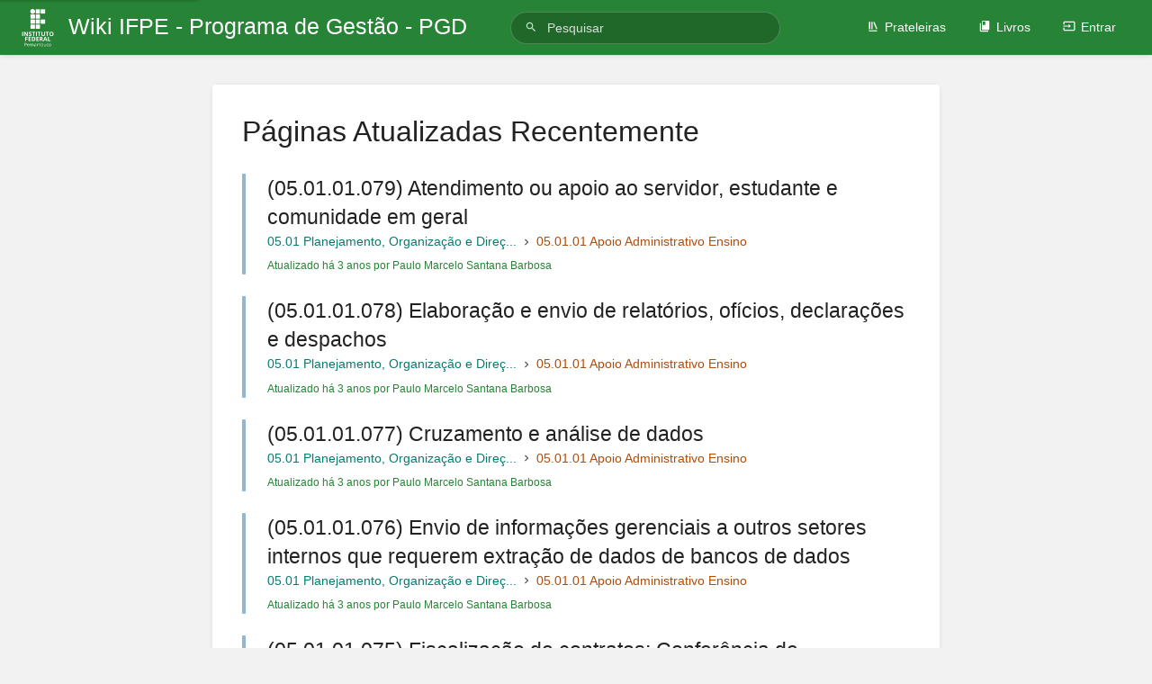

--- FILE ---
content_type: text/html; charset=UTF-8
request_url: https://wiki.ifpe.edu.br/pages/recently-updated?page=22
body_size: 5101
content:
<!DOCTYPE html>
<html lang="pt-BR"
      dir="ltr"
      class="">
<head>
    <title>Páginas Atualizadas Recentemente | Wiki IFPE - Programa de Gestão - PGD</title>

    <!-- Meta -->
    <meta name="viewport" content="width=device-width">
    <meta name="token" content="LJgG3vsInWUavVBhXghVtuQZ8kT3BaLmoem8KyvR">
    <meta name="base-url" content="https://wiki.ifpe.edu.br">
    <meta charset="utf-8">

    <!-- Social Cards Meta -->
    <meta property="og:title" content="Páginas Atualizadas Recentemente | Wiki IFPE - Programa de Gestão - PGD">
    <meta property="og:url" content="https://wiki.ifpe.edu.br/pages/recently-updated">
    
    <!-- Styles and Fonts -->
    <link rel="stylesheet" href="https://wiki.ifpe.edu.br/dist/styles.css?version=v22.04.2">
    <link rel="stylesheet" media="print" href="https://wiki.ifpe.edu.br/dist/print-styles.css?version=v22.04.2">

    
    <!-- Custom Styles & Head Content -->
    <style id="custom-styles" data-color="#278335" data-color-light="rgba(39,131,53,0.15)">
    :root {
        --color-primary: #278335;
        --color-primary-light: rgba(39,131,53,0.15);
        --color-bookshelf: #a94747;
        --color-book: #077b70;
        --color-chapter: #af4d0d;
        --color-page: #206ea7;
        --color-page-draft: #7e50b1;
    }
</style>
    <!-- Start: custom user content -->
<!--
<style>
a{
color: #19882c
}
.logo-image {
   height: 65px;
}
</style>
-->
<!-- End: custom user content -->

    
    <!-- Translations for JS -->
    </head>
<body class="">

    <a class="px-m py-s skip-to-content-link print-hidden" href="#main-content">Ir para o conteúdo principal</a>    <div notification="success" style="display: none;" data-autohide class="pos" role="alert" >
    <svg class="svg-icon" data-icon="check-circle" role="presentation"  viewBox="0 0 24 24" xmlns="http://www.w3.org/2000/svg">
    <path d="M0 0h24v24H0z" fill="none"/>
    <path d="M12 2C6.48 2 2 6.48 2 12s4.48 10 10 10 10-4.48 10-10S17.52 2 12 2zm-2 15l-5-5 1.41-1.41L10 14.17l7.59-7.59L19 8l-9 9z"/>
</svg> <span></span><div class="dismiss"><svg class="svg-icon" data-icon="close" role="presentation"  viewBox="0 0 24 24" xmlns="http://www.w3.org/2000/svg">
    <path d="M19 6.41L17.59 5 12 10.59 6.41 5 5 6.41 10.59 12 5 17.59 6.41 19 12 13.41 17.59 19 19 17.59 13.41 12z"/>
    <path d="M0 0h24v24H0z" fill="none"/>
</svg></div>
</div>

<div notification="warning" style="display: none;" class="warning" role="alert" >
    <svg class="svg-icon" data-icon="info" role="presentation"  viewBox="0 0 24 24" xmlns="http://www.w3.org/2000/svg">
    <path d="M0 0h24v24H0z" fill="none"/>
    <path d="M11 17h2v-6h-2v6zm1-15C6.48 2 2 6.48 2 12s4.48 10 10 10 10-4.48 10-10S17.52 2 12 2zm0 18c-4.41 0-8-3.59-8-8s3.59-8 8-8 8 3.59 8 8-3.59 8-8 8zM11 9h2V7h-2v2z"/>
</svg> <span></span><div class="dismiss"><svg class="svg-icon" data-icon="close" role="presentation"  viewBox="0 0 24 24" xmlns="http://www.w3.org/2000/svg">
    <path d="M19 6.41L17.59 5 12 10.59 6.41 5 5 6.41 10.59 12 5 17.59 6.41 19 12 13.41 17.59 19 19 17.59 13.41 12z"/>
    <path d="M0 0h24v24H0z" fill="none"/>
</svg></div>
</div>

<div notification="error" style="display: none;" class="neg" role="alert" >
    <svg class="svg-icon" data-icon="danger" role="presentation"  viewBox="0 0 24 24" xmlns="http://www.w3.org/2000/svg">
    <path d="M15.73 3H8.27L3 8.27v7.46L8.27 21h7.46L21 15.73V8.27L15.73 3zM12 17.3c-.72 0-1.3-.58-1.3-1.3 0-.72.58-1.3 1.3-1.3.72 0 1.3.58 1.3 1.3 0 .72-.58 1.3-1.3 1.3zm1-4.3h-2V7h2v6z"/>
    <path d="M0 0h24v24H0z" fill="none"/>
</svg> <span></span><div class="dismiss"><svg class="svg-icon" data-icon="close" role="presentation"  viewBox="0 0 24 24" xmlns="http://www.w3.org/2000/svg">
    <path d="M19 6.41L17.59 5 12 10.59 6.41 5 5 6.41 10.59 12 5 17.59 6.41 19 12 13.41 17.59 19 19 17.59 13.41 12z"/>
    <path d="M0 0h24v24H0z" fill="none"/>
</svg></div>
</div>
    <header id="header" component="header-mobile-toggle" class="primary-background">
    <div class="grid mx-l">

        <div>
            <a href="https://wiki.ifpe.edu.br" class="logo">
                                    <img class="logo-image" src="https://wiki.ifpe.edu.br/uploads/images/system/2021-02/ifpe_logo_branco_transparente.png" alt="Logo">
                                                    <span class="logo-text">Wiki IFPE - Programa de Gestão - PGD</span>
                            </a>
            <button type="button"
                    refs="header-mobile-toggle@toggle"
                    title="Expandir Cabeçalho do Menu"
                    aria-expanded="false"
                    class="mobile-menu-toggle hide-over-l"><svg class="svg-icon" data-icon="more" role="presentation"  viewBox="0 0 24 24" xmlns="http://www.w3.org/2000/svg">
    <path d="M0 0h24v24H0z" fill="none"/>
    <path d="M12 8c1.1 0 2-.9 2-2s-.9-2-2-2-2 .9-2 2 .9 2 2 2zm0 2c-1.1 0-2 .9-2 2s.9 2 2 2 2-.9 2-2-.9-2-2-2zm0 6c-1.1 0-2 .9-2 2s.9 2 2 2 2-.9 2-2-.9-2-2-2z"/>
</svg></button>
        </div>

        <div class="flex-container-row justify-center hide-under-l">
                        <form action="https://wiki.ifpe.edu.br/search" method="GET" class="search-box" role="search">
                <button id="header-search-box-button" type="submit" aria-label="Pesquisar" tabindex="-1"><svg class="svg-icon" data-icon="search" role="presentation"  viewBox="0 0 24 24" xmlns="http://www.w3.org/2000/svg">
    <path d="M15.5 14h-.79l-.28-.27C15.41 12.59 16 11.11 16 9.5 16 5.91 13.09 3 9.5 3S3 5.91 3 9.5 5.91 16 9.5 16c1.61 0 3.09-.59 4.23-1.57l.27.28v.79l5 4.99L20.49 19l-4.99-5zm-6 0C7.01 14 5 11.99 5 9.5S7.01 5 9.5 5 14 7.01 14 9.5 11.99 14 9.5 14z"/>
    <path d="M0 0h24v24H0z" fill="none"/>
</svg> </button>
                <input id="header-search-box-input" type="text" name="term"
                       aria-label="Pesquisar" placeholder="Pesquisar"
                       value="">
            </form>
                    </div>

        <div class="text-right">
            <nav refs="header-mobile-toggle@menu" class="header-links">
                <div class="links text-center">
                                            <a class="hide-over-l" href="https://wiki.ifpe.edu.br/search"><svg class="svg-icon" data-icon="search" role="presentation"  viewBox="0 0 24 24" xmlns="http://www.w3.org/2000/svg">
    <path d="M15.5 14h-.79l-.28-.27C15.41 12.59 16 11.11 16 9.5 16 5.91 13.09 3 9.5 3S3 5.91 3 9.5 5.91 16 9.5 16c1.61 0 3.09-.59 4.23-1.57l.27.28v.79l5 4.99L20.49 19l-4.99-5zm-6 0C7.01 14 5 11.99 5 9.5S7.01 5 9.5 5 14 7.01 14 9.5 11.99 14 9.5 14z"/>
    <path d="M0 0h24v24H0z" fill="none"/>
</svg>Pesquisar</a>
                                                    <a href="https://wiki.ifpe.edu.br/shelves"><svg class="svg-icon" data-icon="bookshelf" role="presentation"  xmlns="http://www.w3.org/2000/svg" viewBox="0 0 24 24"><path fill="none" d="M0 0h24v24H0V0z"/><path d="M1.088 2.566h17.42v17.42H1.088z" fill="none"/><path d="M4 20.058h15.892V22H4z"/><path d="M2.902 1.477h17.42v17.42H2.903z" fill="none"/><g><path d="M6.658 3.643V18h-2.38V3.643zM11.326 3.643V18H8.947V3.643zM14.722 3.856l5.613 13.214-2.19.93-5.613-13.214z"/></g></svg>Prateleiras</a>
                                                <a href="https://wiki.ifpe.edu.br/books"><svg class="svg-icon" data-icon="books" role="presentation"  xmlns="http://www.w3.org/2000/svg" viewBox="0 0 24 24"><path d="M0 0h24v24H0z" fill="none"/><path d="M19.252 1.708H8.663a1.77 1.77 0 0 0-1.765 1.764v14.12c0 .97.794 1.764 1.765 1.764h10.59a1.77 1.77 0 0 0 1.764-1.765V3.472a1.77 1.77 0 0 0-1.765-1.764zM8.663 3.472h4.412v7.06L10.87 9.208l-2.206 1.324z"/><path d="M30.61 3.203h24v24h-24z" fill="none"/><path d="M2.966 6.61v14c0 1.1.9 2 2 2h14v-2h-14v-14z"/></svg>Livros</a>
                                                                    
                                                                    <a href="https://wiki.ifpe.edu.br/login"><svg class="svg-icon" data-icon="login" role="presentation"  viewBox="0 0 24 24" xmlns="http://www.w3.org/2000/svg">
    <path d="M0 0h24v24H0z" fill="none"/>
    <path d="M21 3.01H3c-1.1 0-2 .9-2 2V9h2V4.99h18v14.03H3V15H1v4.01c0 1.1.9 1.98 2 1.98h18c1.1 0 2-.88 2-1.98v-14c0-1.11-.9-2-2-2zM11 16l4-4-4-4v3H1v2h10v3z"/>
</svg>Entrar</a>
                                    </div>
                            </nav>
        </div>

    </div>
</header>

    <div id="content" components="" class="block">
        
    <div class="flex-fill flex">
        <div class="content flex">
            <div id="main-content" class="scroll-body">
                    <div class="container small pt-xl">
        <main class="card content-wrap">
            <h1 class="list-heading">Páginas Atualizadas Recentemente</h1>

            <div class="book-contents">
                <div class="entity-list detailed">
                    <a href="https://wiki.ifpe.edu.br/books/0501-planejamento-organiza%C3%A7%C3%A3o-e-dire%C3%A7%C3%A3o-da-gest%C3%A3o-da-pol%C3%ADtica-e-diretrizes-de-ensino/page/050101079-atendimento-ou-apoio-ao-servidor-estudante-e-comunidade-em-geral" class="page   entity-list-item" data-entity-type="page" data-entity-id="2128">
    <span role="presentation" class="icon text-page"><svg class="svg-icon" data-icon="page" role="presentation"  viewBox="0 0 24 24" xmlns="http://www.w3.org/2000/svg">
    <path d="M0 0h24v24H0z" fill="none"/>
    <path d="M14 2H6c-1.1 0-1.99.9-1.99 2L4 20c0 1.1.89 2 1.99 2H18c1.1 0 2-.9 2-2V8l-6-6zm2 16H8v-2h8v2zm0-4H8v-2h8v2zm-3-5V3.5L18.5 9H13z"/>
</svg></span>
    <div class="content">
            <h4 class="entity-list-item-name break-text">(05.01.01.079) Atendimento ou apoio ao servidor, estudante e comunidade em geral</h4>
            <div class="entity-item-snippet">

                        <span class="text-book">05.01 Planejamento, Organização e Direç...</span>
                            <span class="text-muted entity-list-item-path-sep"><svg class="svg-icon" data-icon="chevron-right" role="presentation"  xmlns="http://www.w3.org/2000/svg" viewBox="0 0 24 24"><path d="M10 6L8.59 7.41 13.17 12l-4.58 4.59L10 18l6-6z"/><path d="M0 0h24v24H0z" fill="none"/></svg></span> <span class="text-chapter">05.01.01 Apoio Administrativo Ensino</span>
                        
    <p class="text-muted break-text"></p>
</div>


    <small title="Thu, Dec 15, 2022 5:20 PM">
        Atualizado há 3 anos por Paulo Marcelo Santana Barbosa
    </small>
    </div>
</a>                    <a href="https://wiki.ifpe.edu.br/books/0501-planejamento-organiza%C3%A7%C3%A3o-e-dire%C3%A7%C3%A3o-da-gest%C3%A3o-da-pol%C3%ADtica-e-diretrizes-de-ensino/page/050101078-elaboracao-e-envio-de-relatorios-oficios-declaracoes-e-despachos" class="page   entity-list-item" data-entity-type="page" data-entity-id="2127">
    <span role="presentation" class="icon text-page"><svg class="svg-icon" data-icon="page" role="presentation"  viewBox="0 0 24 24" xmlns="http://www.w3.org/2000/svg">
    <path d="M0 0h24v24H0z" fill="none"/>
    <path d="M14 2H6c-1.1 0-1.99.9-1.99 2L4 20c0 1.1.89 2 1.99 2H18c1.1 0 2-.9 2-2V8l-6-6zm2 16H8v-2h8v2zm0-4H8v-2h8v2zm-3-5V3.5L18.5 9H13z"/>
</svg></span>
    <div class="content">
            <h4 class="entity-list-item-name break-text">(05.01.01.078) Elaboração e envio de relatórios, ofícios, declarações e despachos</h4>
            <div class="entity-item-snippet">

                        <span class="text-book">05.01 Planejamento, Organização e Direç...</span>
                            <span class="text-muted entity-list-item-path-sep"><svg class="svg-icon" data-icon="chevron-right" role="presentation"  xmlns="http://www.w3.org/2000/svg" viewBox="0 0 24 24"><path d="M10 6L8.59 7.41 13.17 12l-4.58 4.59L10 18l6-6z"/><path d="M0 0h24v24H0z" fill="none"/></svg></span> <span class="text-chapter">05.01.01 Apoio Administrativo Ensino</span>
                        
    <p class="text-muted break-text"></p>
</div>


    <small title="Thu, Dec 15, 2022 5:20 PM">
        Atualizado há 3 anos por Paulo Marcelo Santana Barbosa
    </small>
    </div>
</a>                    <a href="https://wiki.ifpe.edu.br/books/0501-planejamento-organiza%C3%A7%C3%A3o-e-dire%C3%A7%C3%A3o-da-gest%C3%A3o-da-pol%C3%ADtica-e-diretrizes-de-ensino/page/050101077-cruzamento-e-analise-de-dados" class="page   entity-list-item" data-entity-type="page" data-entity-id="2126">
    <span role="presentation" class="icon text-page"><svg class="svg-icon" data-icon="page" role="presentation"  viewBox="0 0 24 24" xmlns="http://www.w3.org/2000/svg">
    <path d="M0 0h24v24H0z" fill="none"/>
    <path d="M14 2H6c-1.1 0-1.99.9-1.99 2L4 20c0 1.1.89 2 1.99 2H18c1.1 0 2-.9 2-2V8l-6-6zm2 16H8v-2h8v2zm0-4H8v-2h8v2zm-3-5V3.5L18.5 9H13z"/>
</svg></span>
    <div class="content">
            <h4 class="entity-list-item-name break-text">(05.01.01.077) Cruzamento e análise de dados</h4>
            <div class="entity-item-snippet">

                        <span class="text-book">05.01 Planejamento, Organização e Direç...</span>
                            <span class="text-muted entity-list-item-path-sep"><svg class="svg-icon" data-icon="chevron-right" role="presentation"  xmlns="http://www.w3.org/2000/svg" viewBox="0 0 24 24"><path d="M10 6L8.59 7.41 13.17 12l-4.58 4.59L10 18l6-6z"/><path d="M0 0h24v24H0z" fill="none"/></svg></span> <span class="text-chapter">05.01.01 Apoio Administrativo Ensino</span>
                        
    <p class="text-muted break-text"></p>
</div>


    <small title="Thu, Dec 15, 2022 5:20 PM">
        Atualizado há 3 anos por Paulo Marcelo Santana Barbosa
    </small>
    </div>
</a>                    <a href="https://wiki.ifpe.edu.br/books/0501-planejamento-organiza%C3%A7%C3%A3o-e-dire%C3%A7%C3%A3o-da-gest%C3%A3o-da-pol%C3%ADtica-e-diretrizes-de-ensino/page/050101076-envio-de-informacoes-gerenciais-a-outros-setores-internos-que-requerem-extracao-de-dados-de-bancos-de-dados" class="page   entity-list-item" data-entity-type="page" data-entity-id="2125">
    <span role="presentation" class="icon text-page"><svg class="svg-icon" data-icon="page" role="presentation"  viewBox="0 0 24 24" xmlns="http://www.w3.org/2000/svg">
    <path d="M0 0h24v24H0z" fill="none"/>
    <path d="M14 2H6c-1.1 0-1.99.9-1.99 2L4 20c0 1.1.89 2 1.99 2H18c1.1 0 2-.9 2-2V8l-6-6zm2 16H8v-2h8v2zm0-4H8v-2h8v2zm-3-5V3.5L18.5 9H13z"/>
</svg></span>
    <div class="content">
            <h4 class="entity-list-item-name break-text">(05.01.01.076) Envio de informações gerenciais a outros setores internos que requerem extração de dados de bancos de dados</h4>
            <div class="entity-item-snippet">

                        <span class="text-book">05.01 Planejamento, Organização e Direç...</span>
                            <span class="text-muted entity-list-item-path-sep"><svg class="svg-icon" data-icon="chevron-right" role="presentation"  xmlns="http://www.w3.org/2000/svg" viewBox="0 0 24 24"><path d="M10 6L8.59 7.41 13.17 12l-4.58 4.59L10 18l6-6z"/><path d="M0 0h24v24H0z" fill="none"/></svg></span> <span class="text-chapter">05.01.01 Apoio Administrativo Ensino</span>
                        
    <p class="text-muted break-text"></p>
</div>


    <small title="Thu, Dec 15, 2022 5:20 PM">
        Atualizado há 3 anos por Paulo Marcelo Santana Barbosa
    </small>
    </div>
</a>                    <a href="https://wiki.ifpe.edu.br/books/0501-planejamento-organiza%C3%A7%C3%A3o-e-dire%C3%A7%C3%A3o-da-gest%C3%A3o-da-pol%C3%ADtica-e-diretrizes-de-ensino/page/050101075-fiscalizacao-de-contratos-conferencia-de-documentos-preenchimento-de-planilha-envio-de-ateste-e-abertura-de-processo-no-sei" class="page   entity-list-item" data-entity-type="page" data-entity-id="2124">
    <span role="presentation" class="icon text-page"><svg class="svg-icon" data-icon="page" role="presentation"  viewBox="0 0 24 24" xmlns="http://www.w3.org/2000/svg">
    <path d="M0 0h24v24H0z" fill="none"/>
    <path d="M14 2H6c-1.1 0-1.99.9-1.99 2L4 20c0 1.1.89 2 1.99 2H18c1.1 0 2-.9 2-2V8l-6-6zm2 16H8v-2h8v2zm0-4H8v-2h8v2zm-3-5V3.5L18.5 9H13z"/>
</svg></span>
    <div class="content">
            <h4 class="entity-list-item-name break-text">(05.01.01.075) Fiscalização de contratos: Conferência de documentos, preenchimento de planilha, envio de ateste e abertura de processo no SEI</h4>
            <div class="entity-item-snippet">

                        <span class="text-book">05.01 Planejamento, Organização e Direç...</span>
                            <span class="text-muted entity-list-item-path-sep"><svg class="svg-icon" data-icon="chevron-right" role="presentation"  xmlns="http://www.w3.org/2000/svg" viewBox="0 0 24 24"><path d="M10 6L8.59 7.41 13.17 12l-4.58 4.59L10 18l6-6z"/><path d="M0 0h24v24H0z" fill="none"/></svg></span> <span class="text-chapter">05.01.01 Apoio Administrativo Ensino</span>
                        
    <p class="text-muted break-text"></p>
</div>


    <small title="Thu, Dec 15, 2022 5:20 PM">
        Atualizado há 3 anos por Paulo Marcelo Santana Barbosa
    </small>
    </div>
</a>                    <a href="https://wiki.ifpe.edu.br/books/0501-planejamento-organiza%C3%A7%C3%A3o-e-dire%C3%A7%C3%A3o-da-gest%C3%A3o-da-pol%C3%ADtica-e-diretrizes-de-ensino/page/050101074-elaboracao-de-cronograma" class="page   entity-list-item" data-entity-type="page" data-entity-id="2123">
    <span role="presentation" class="icon text-page"><svg class="svg-icon" data-icon="page" role="presentation"  viewBox="0 0 24 24" xmlns="http://www.w3.org/2000/svg">
    <path d="M0 0h24v24H0z" fill="none"/>
    <path d="M14 2H6c-1.1 0-1.99.9-1.99 2L4 20c0 1.1.89 2 1.99 2H18c1.1 0 2-.9 2-2V8l-6-6zm2 16H8v-2h8v2zm0-4H8v-2h8v2zm-3-5V3.5L18.5 9H13z"/>
</svg></span>
    <div class="content">
            <h4 class="entity-list-item-name break-text">(05.01.01.074) Elaboração de Cronograma</h4>
            <div class="entity-item-snippet">

                        <span class="text-book">05.01 Planejamento, Organização e Direç...</span>
                            <span class="text-muted entity-list-item-path-sep"><svg class="svg-icon" data-icon="chevron-right" role="presentation"  xmlns="http://www.w3.org/2000/svg" viewBox="0 0 24 24"><path d="M10 6L8.59 7.41 13.17 12l-4.58 4.59L10 18l6-6z"/><path d="M0 0h24v24H0z" fill="none"/></svg></span> <span class="text-chapter">05.01.01 Apoio Administrativo Ensino</span>
                        
    <p class="text-muted break-text"></p>
</div>


    <small title="Thu, Dec 15, 2022 5:20 PM">
        Atualizado há 3 anos por Paulo Marcelo Santana Barbosa
    </small>
    </div>
</a>                    <a href="https://wiki.ifpe.edu.br/books/0501-planejamento-organiza%C3%A7%C3%A3o-e-dire%C3%A7%C3%A3o-da-gest%C3%A3o-da-pol%C3%ADtica-e-diretrizes-de-ensino/page/050101073-criacaorevisao-de-procedimento-operacional-padrao-pop" class="page   entity-list-item" data-entity-type="page" data-entity-id="2122">
    <span role="presentation" class="icon text-page"><svg class="svg-icon" data-icon="page" role="presentation"  viewBox="0 0 24 24" xmlns="http://www.w3.org/2000/svg">
    <path d="M0 0h24v24H0z" fill="none"/>
    <path d="M14 2H6c-1.1 0-1.99.9-1.99 2L4 20c0 1.1.89 2 1.99 2H18c1.1 0 2-.9 2-2V8l-6-6zm2 16H8v-2h8v2zm0-4H8v-2h8v2zm-3-5V3.5L18.5 9H13z"/>
</svg></span>
    <div class="content">
            <h4 class="entity-list-item-name break-text">(05.01.01.073) Criação/Revisão de Procedimento Operacional Padrão - POP</h4>
            <div class="entity-item-snippet">

                        <span class="text-book">05.01 Planejamento, Organização e Direç...</span>
                            <span class="text-muted entity-list-item-path-sep"><svg class="svg-icon" data-icon="chevron-right" role="presentation"  xmlns="http://www.w3.org/2000/svg" viewBox="0 0 24 24"><path d="M10 6L8.59 7.41 13.17 12l-4.58 4.59L10 18l6-6z"/><path d="M0 0h24v24H0z" fill="none"/></svg></span> <span class="text-chapter">05.01.01 Apoio Administrativo Ensino</span>
                        
    <p class="text-muted break-text"></p>
</div>


    <small title="Thu, Dec 15, 2022 5:20 PM">
        Atualizado há 3 anos por Paulo Marcelo Santana Barbosa
    </small>
    </div>
</a>                    <a href="https://wiki.ifpe.edu.br/books/0501-planejamento-organiza%C3%A7%C3%A3o-e-dire%C3%A7%C3%A3o-da-gest%C3%A3o-da-pol%C3%ADtica-e-diretrizes-de-ensino/page/050101072-autuacao-de-processos-no-sistema-eletronico-sei-para-o-publico-externo" class="page   entity-list-item" data-entity-type="page" data-entity-id="2121">
    <span role="presentation" class="icon text-page"><svg class="svg-icon" data-icon="page" role="presentation"  viewBox="0 0 24 24" xmlns="http://www.w3.org/2000/svg">
    <path d="M0 0h24v24H0z" fill="none"/>
    <path d="M14 2H6c-1.1 0-1.99.9-1.99 2L4 20c0 1.1.89 2 1.99 2H18c1.1 0 2-.9 2-2V8l-6-6zm2 16H8v-2h8v2zm0-4H8v-2h8v2zm-3-5V3.5L18.5 9H13z"/>
</svg></span>
    <div class="content">
            <h4 class="entity-list-item-name break-text">(05.01.01.072) Autuação de processos no Sistema Eletrônico (SEI) para o público externo</h4>
            <div class="entity-item-snippet">

                        <span class="text-book">05.01 Planejamento, Organização e Direç...</span>
                            <span class="text-muted entity-list-item-path-sep"><svg class="svg-icon" data-icon="chevron-right" role="presentation"  xmlns="http://www.w3.org/2000/svg" viewBox="0 0 24 24"><path d="M10 6L8.59 7.41 13.17 12l-4.58 4.59L10 18l6-6z"/><path d="M0 0h24v24H0z" fill="none"/></svg></span> <span class="text-chapter">05.01.01 Apoio Administrativo Ensino</span>
                        
    <p class="text-muted break-text"></p>
</div>


    <small title="Thu, Dec 15, 2022 5:20 PM">
        Atualizado há 3 anos por Paulo Marcelo Santana Barbosa
    </small>
    </div>
</a>                    <a href="https://wiki.ifpe.edu.br/books/0501-planejamento-organiza%C3%A7%C3%A3o-e-dire%C3%A7%C3%A3o-da-gest%C3%A3o-da-pol%C3%ADtica-e-diretrizes-de-ensino/page/050101071-elaboracao-atualizacao-e-acompanhamento-do-programa-de-gestao" class="page   entity-list-item" data-entity-type="page" data-entity-id="2120">
    <span role="presentation" class="icon text-page"><svg class="svg-icon" data-icon="page" role="presentation"  viewBox="0 0 24 24" xmlns="http://www.w3.org/2000/svg">
    <path d="M0 0h24v24H0z" fill="none"/>
    <path d="M14 2H6c-1.1 0-1.99.9-1.99 2L4 20c0 1.1.89 2 1.99 2H18c1.1 0 2-.9 2-2V8l-6-6zm2 16H8v-2h8v2zm0-4H8v-2h8v2zm-3-5V3.5L18.5 9H13z"/>
</svg></span>
    <div class="content">
            <h4 class="entity-list-item-name break-text">(05.01.01.071) Elaboração, atualização e acompanhamento do programa de gestão</h4>
            <div class="entity-item-snippet">

                        <span class="text-book">05.01 Planejamento, Organização e Direç...</span>
                            <span class="text-muted entity-list-item-path-sep"><svg class="svg-icon" data-icon="chevron-right" role="presentation"  xmlns="http://www.w3.org/2000/svg" viewBox="0 0 24 24"><path d="M10 6L8.59 7.41 13.17 12l-4.58 4.59L10 18l6-6z"/><path d="M0 0h24v24H0z" fill="none"/></svg></span> <span class="text-chapter">05.01.01 Apoio Administrativo Ensino</span>
                        
    <p class="text-muted break-text"></p>
</div>


    <small title="Thu, Dec 15, 2022 5:19 PM">
        Atualizado há 3 anos por Paulo Marcelo Santana Barbosa
    </small>
    </div>
</a>                    <a href="https://wiki.ifpe.edu.br/books/0501-planejamento-organiza%C3%A7%C3%A3o-e-dire%C3%A7%C3%A3o-da-gest%C3%A3o-da-pol%C3%ADtica-e-diretrizes-de-ensino/page/050101070-acompanhamento-de-programas-e-projetos-institucionais" class="page   entity-list-item" data-entity-type="page" data-entity-id="2119">
    <span role="presentation" class="icon text-page"><svg class="svg-icon" data-icon="page" role="presentation"  viewBox="0 0 24 24" xmlns="http://www.w3.org/2000/svg">
    <path d="M0 0h24v24H0z" fill="none"/>
    <path d="M14 2H6c-1.1 0-1.99.9-1.99 2L4 20c0 1.1.89 2 1.99 2H18c1.1 0 2-.9 2-2V8l-6-6zm2 16H8v-2h8v2zm0-4H8v-2h8v2zm-3-5V3.5L18.5 9H13z"/>
</svg></span>
    <div class="content">
            <h4 class="entity-list-item-name break-text">(05.01.01.070) Acompanhamento de Programas e Projetos Institucionais</h4>
            <div class="entity-item-snippet">

                        <span class="text-book">05.01 Planejamento, Organização e Direç...</span>
                            <span class="text-muted entity-list-item-path-sep"><svg class="svg-icon" data-icon="chevron-right" role="presentation"  xmlns="http://www.w3.org/2000/svg" viewBox="0 0 24 24"><path d="M10 6L8.59 7.41 13.17 12l-4.58 4.59L10 18l6-6z"/><path d="M0 0h24v24H0z" fill="none"/></svg></span> <span class="text-chapter">05.01.01 Apoio Administrativo Ensino</span>
                        
    <p class="text-muted break-text"></p>
</div>


    <small title="Thu, Dec 15, 2022 5:19 PM">
        Atualizado há 3 anos por Paulo Marcelo Santana Barbosa
    </small>
    </div>
</a>                    <a href="https://wiki.ifpe.edu.br/books/0501-planejamento-organiza%C3%A7%C3%A3o-e-dire%C3%A7%C3%A3o-da-gest%C3%A3o-da-pol%C3%ADtica-e-diretrizes-de-ensino/page/050101069-pesquisa-e-elaboracao-de-estrategias-para-o-desenvolvimento-de-boas-praticas-de-gestao" class="page   entity-list-item" data-entity-type="page" data-entity-id="2118">
    <span role="presentation" class="icon text-page"><svg class="svg-icon" data-icon="page" role="presentation"  viewBox="0 0 24 24" xmlns="http://www.w3.org/2000/svg">
    <path d="M0 0h24v24H0z" fill="none"/>
    <path d="M14 2H6c-1.1 0-1.99.9-1.99 2L4 20c0 1.1.89 2 1.99 2H18c1.1 0 2-.9 2-2V8l-6-6zm2 16H8v-2h8v2zm0-4H8v-2h8v2zm-3-5V3.5L18.5 9H13z"/>
</svg></span>
    <div class="content">
            <h4 class="entity-list-item-name break-text">(05.01.01.069) Pesquisa e elaboração de estratégias para o desenvolvimento de boas práticas de gestão</h4>
            <div class="entity-item-snippet">

                        <span class="text-book">05.01 Planejamento, Organização e Direç...</span>
                            <span class="text-muted entity-list-item-path-sep"><svg class="svg-icon" data-icon="chevron-right" role="presentation"  xmlns="http://www.w3.org/2000/svg" viewBox="0 0 24 24"><path d="M10 6L8.59 7.41 13.17 12l-4.58 4.59L10 18l6-6z"/><path d="M0 0h24v24H0z" fill="none"/></svg></span> <span class="text-chapter">05.01.01 Apoio Administrativo Ensino</span>
                        
    <p class="text-muted break-text"></p>
</div>


    <small title="Thu, Dec 15, 2022 5:19 PM">
        Atualizado há 3 anos por Paulo Marcelo Santana Barbosa
    </small>
    </div>
</a>                    <a href="https://wiki.ifpe.edu.br/books/0501-planejamento-organiza%C3%A7%C3%A3o-e-dire%C3%A7%C3%A3o-da-gest%C3%A3o-da-pol%C3%ADtica-e-diretrizes-de-ensino/page/050101068-acompanhamento-das-alteracoes-atualizacoes-legislativas-ou-sistemas-pertinentes-as-atividades-desempenhadas-por-servidores" class="page   entity-list-item" data-entity-type="page" data-entity-id="2117">
    <span role="presentation" class="icon text-page"><svg class="svg-icon" data-icon="page" role="presentation"  viewBox="0 0 24 24" xmlns="http://www.w3.org/2000/svg">
    <path d="M0 0h24v24H0z" fill="none"/>
    <path d="M14 2H6c-1.1 0-1.99.9-1.99 2L4 20c0 1.1.89 2 1.99 2H18c1.1 0 2-.9 2-2V8l-6-6zm2 16H8v-2h8v2zm0-4H8v-2h8v2zm-3-5V3.5L18.5 9H13z"/>
</svg></span>
    <div class="content">
            <h4 class="entity-list-item-name break-text">(05.01.01.068) Acompanhamento das alterações, atualizações legislativas ou sistemas pertinentes às atividades desempenhadas por servidores</h4>
            <div class="entity-item-snippet">

                        <span class="text-book">05.01 Planejamento, Organização e Direç...</span>
                            <span class="text-muted entity-list-item-path-sep"><svg class="svg-icon" data-icon="chevron-right" role="presentation"  xmlns="http://www.w3.org/2000/svg" viewBox="0 0 24 24"><path d="M10 6L8.59 7.41 13.17 12l-4.58 4.59L10 18l6-6z"/><path d="M0 0h24v24H0z" fill="none"/></svg></span> <span class="text-chapter">05.01.01 Apoio Administrativo Ensino</span>
                        
    <p class="text-muted break-text"></p>
</div>


    <small title="Thu, Dec 15, 2022 5:19 PM">
        Atualizado há 3 anos por Paulo Marcelo Santana Barbosa
    </small>
    </div>
</a>                    <a href="https://wiki.ifpe.edu.br/books/0501-planejamento-organiza%C3%A7%C3%A3o-e-dire%C3%A7%C3%A3o-da-gest%C3%A3o-da-pol%C3%ADtica-e-diretrizes-de-ensino/page/050101067-acompanhamento-e-prestacao-de-subsidios-de-demandas-decorrentes-de-processos-judiciais" class="page   entity-list-item" data-entity-type="page" data-entity-id="2116">
    <span role="presentation" class="icon text-page"><svg class="svg-icon" data-icon="page" role="presentation"  viewBox="0 0 24 24" xmlns="http://www.w3.org/2000/svg">
    <path d="M0 0h24v24H0z" fill="none"/>
    <path d="M14 2H6c-1.1 0-1.99.9-1.99 2L4 20c0 1.1.89 2 1.99 2H18c1.1 0 2-.9 2-2V8l-6-6zm2 16H8v-2h8v2zm0-4H8v-2h8v2zm-3-5V3.5L18.5 9H13z"/>
</svg></span>
    <div class="content">
            <h4 class="entity-list-item-name break-text">(05.01.01.067) Acompanhamento e prestação de subsídios de demandas decorrentes de processos judiciais</h4>
            <div class="entity-item-snippet">

                        <span class="text-book">05.01 Planejamento, Organização e Direç...</span>
                            <span class="text-muted entity-list-item-path-sep"><svg class="svg-icon" data-icon="chevron-right" role="presentation"  xmlns="http://www.w3.org/2000/svg" viewBox="0 0 24 24"><path d="M10 6L8.59 7.41 13.17 12l-4.58 4.59L10 18l6-6z"/><path d="M0 0h24v24H0z" fill="none"/></svg></span> <span class="text-chapter">05.01.01 Apoio Administrativo Ensino</span>
                        
    <p class="text-muted break-text"></p>
</div>


    <small title="Thu, Dec 15, 2022 5:19 PM">
        Atualizado há 3 anos por Paulo Marcelo Santana Barbosa
    </small>
    </div>
</a>                    <a href="https://wiki.ifpe.edu.br/books/0501-planejamento-organiza%C3%A7%C3%A3o-e-dire%C3%A7%C3%A3o-da-gest%C3%A3o-da-pol%C3%ADtica-e-diretrizes-de-ensino/page/050101066-atendimento-de-recomendacao-da-cgu-tcu-auditoria-interna-e-procuradoria-geral" class="page   entity-list-item" data-entity-type="page" data-entity-id="2115">
    <span role="presentation" class="icon text-page"><svg class="svg-icon" data-icon="page" role="presentation"  viewBox="0 0 24 24" xmlns="http://www.w3.org/2000/svg">
    <path d="M0 0h24v24H0z" fill="none"/>
    <path d="M14 2H6c-1.1 0-1.99.9-1.99 2L4 20c0 1.1.89 2 1.99 2H18c1.1 0 2-.9 2-2V8l-6-6zm2 16H8v-2h8v2zm0-4H8v-2h8v2zm-3-5V3.5L18.5 9H13z"/>
</svg></span>
    <div class="content">
            <h4 class="entity-list-item-name break-text">(05.01.01.066) Atendimento de Recomendação da CGU, TCU, Auditoria Interna e Procuradoria Geral</h4>
            <div class="entity-item-snippet">

                        <span class="text-book">05.01 Planejamento, Organização e Direç...</span>
                            <span class="text-muted entity-list-item-path-sep"><svg class="svg-icon" data-icon="chevron-right" role="presentation"  xmlns="http://www.w3.org/2000/svg" viewBox="0 0 24 24"><path d="M10 6L8.59 7.41 13.17 12l-4.58 4.59L10 18l6-6z"/><path d="M0 0h24v24H0z" fill="none"/></svg></span> <span class="text-chapter">05.01.01 Apoio Administrativo Ensino</span>
                        
    <p class="text-muted break-text"></p>
</div>


    <small title="Thu, Dec 15, 2022 5:19 PM">
        Atualizado há 3 anos por Paulo Marcelo Santana Barbosa
    </small>
    </div>
</a>                    <a href="https://wiki.ifpe.edu.br/books/0501-planejamento-organiza%C3%A7%C3%A3o-e-dire%C3%A7%C3%A3o-da-gest%C3%A3o-da-pol%C3%ADtica-e-diretrizes-de-ensino/page/050101065-revisao-textual" class="page   entity-list-item" data-entity-type="page" data-entity-id="2114">
    <span role="presentation" class="icon text-page"><svg class="svg-icon" data-icon="page" role="presentation"  viewBox="0 0 24 24" xmlns="http://www.w3.org/2000/svg">
    <path d="M0 0h24v24H0z" fill="none"/>
    <path d="M14 2H6c-1.1 0-1.99.9-1.99 2L4 20c0 1.1.89 2 1.99 2H18c1.1 0 2-.9 2-2V8l-6-6zm2 16H8v-2h8v2zm0-4H8v-2h8v2zm-3-5V3.5L18.5 9H13z"/>
</svg></span>
    <div class="content">
            <h4 class="entity-list-item-name break-text">(05.01.01.065) Revisão Textual</h4>
            <div class="entity-item-snippet">

                        <span class="text-book">05.01 Planejamento, Organização e Direç...</span>
                            <span class="text-muted entity-list-item-path-sep"><svg class="svg-icon" data-icon="chevron-right" role="presentation"  xmlns="http://www.w3.org/2000/svg" viewBox="0 0 24 24"><path d="M10 6L8.59 7.41 13.17 12l-4.58 4.59L10 18l6-6z"/><path d="M0 0h24v24H0z" fill="none"/></svg></span> <span class="text-chapter">05.01.01 Apoio Administrativo Ensino</span>
                        
    <p class="text-muted break-text"></p>
</div>


    <small title="Thu, Dec 15, 2022 5:19 PM">
        Atualizado há 3 anos por Paulo Marcelo Santana Barbosa
    </small>
    </div>
</a>                    <a href="https://wiki.ifpe.edu.br/books/0501-planejamento-organiza%C3%A7%C3%A3o-e-dire%C3%A7%C3%A3o-da-gest%C3%A3o-da-pol%C3%ADtica-e-diretrizes-de-ensino/page/050101064-acompanhamento-de-etapas-de-editais" class="page   entity-list-item" data-entity-type="page" data-entity-id="2113">
    <span role="presentation" class="icon text-page"><svg class="svg-icon" data-icon="page" role="presentation"  viewBox="0 0 24 24" xmlns="http://www.w3.org/2000/svg">
    <path d="M0 0h24v24H0z" fill="none"/>
    <path d="M14 2H6c-1.1 0-1.99.9-1.99 2L4 20c0 1.1.89 2 1.99 2H18c1.1 0 2-.9 2-2V8l-6-6zm2 16H8v-2h8v2zm0-4H8v-2h8v2zm-3-5V3.5L18.5 9H13z"/>
</svg></span>
    <div class="content">
            <h4 class="entity-list-item-name break-text">(05.01.01.064) Acompanhamento de etapas de Editais</h4>
            <div class="entity-item-snippet">

                        <span class="text-book">05.01 Planejamento, Organização e Direç...</span>
                            <span class="text-muted entity-list-item-path-sep"><svg class="svg-icon" data-icon="chevron-right" role="presentation"  xmlns="http://www.w3.org/2000/svg" viewBox="0 0 24 24"><path d="M10 6L8.59 7.41 13.17 12l-4.58 4.59L10 18l6-6z"/><path d="M0 0h24v24H0z" fill="none"/></svg></span> <span class="text-chapter">05.01.01 Apoio Administrativo Ensino</span>
                        
    <p class="text-muted break-text"></p>
</div>


    <small title="Thu, Dec 15, 2022 5:19 PM">
        Atualizado há 3 anos por Paulo Marcelo Santana Barbosa
    </small>
    </div>
</a>                    <a href="https://wiki.ifpe.edu.br/books/0501-planejamento-organiza%C3%A7%C3%A3o-e-dire%C3%A7%C3%A3o-da-gest%C3%A3o-da-pol%C3%ADtica-e-diretrizes-de-ensino/page/050101063-confeccao-de-minuta-de-portaria" class="page   entity-list-item" data-entity-type="page" data-entity-id="2112">
    <span role="presentation" class="icon text-page"><svg class="svg-icon" data-icon="page" role="presentation"  viewBox="0 0 24 24" xmlns="http://www.w3.org/2000/svg">
    <path d="M0 0h24v24H0z" fill="none"/>
    <path d="M14 2H6c-1.1 0-1.99.9-1.99 2L4 20c0 1.1.89 2 1.99 2H18c1.1 0 2-.9 2-2V8l-6-6zm2 16H8v-2h8v2zm0-4H8v-2h8v2zm-3-5V3.5L18.5 9H13z"/>
</svg></span>
    <div class="content">
            <h4 class="entity-list-item-name break-text">(05.01.01.063) Confecção de Minuta de Portaria</h4>
            <div class="entity-item-snippet">

                        <span class="text-book">05.01 Planejamento, Organização e Direç...</span>
                            <span class="text-muted entity-list-item-path-sep"><svg class="svg-icon" data-icon="chevron-right" role="presentation"  xmlns="http://www.w3.org/2000/svg" viewBox="0 0 24 24"><path d="M10 6L8.59 7.41 13.17 12l-4.58 4.59L10 18l6-6z"/><path d="M0 0h24v24H0z" fill="none"/></svg></span> <span class="text-chapter">05.01.01 Apoio Administrativo Ensino</span>
                        
    <p class="text-muted break-text"></p>
</div>


    <small title="Thu, Dec 15, 2022 5:18 PM">
        Atualizado há 3 anos por Paulo Marcelo Santana Barbosa
    </small>
    </div>
</a>                    <a href="https://wiki.ifpe.edu.br/books/0501-planejamento-organiza%C3%A7%C3%A3o-e-dire%C3%A7%C3%A3o-da-gest%C3%A3o-da-pol%C3%ADtica-e-diretrizes-de-ensino/page/050101062-confeccao-de-minuta-de-edital" class="page   entity-list-item" data-entity-type="page" data-entity-id="2111">
    <span role="presentation" class="icon text-page"><svg class="svg-icon" data-icon="page" role="presentation"  viewBox="0 0 24 24" xmlns="http://www.w3.org/2000/svg">
    <path d="M0 0h24v24H0z" fill="none"/>
    <path d="M14 2H6c-1.1 0-1.99.9-1.99 2L4 20c0 1.1.89 2 1.99 2H18c1.1 0 2-.9 2-2V8l-6-6zm2 16H8v-2h8v2zm0-4H8v-2h8v2zm-3-5V3.5L18.5 9H13z"/>
</svg></span>
    <div class="content">
            <h4 class="entity-list-item-name break-text">(05.01.01.062) Confecção de Minuta de Edital</h4>
            <div class="entity-item-snippet">

                        <span class="text-book">05.01 Planejamento, Organização e Direç...</span>
                            <span class="text-muted entity-list-item-path-sep"><svg class="svg-icon" data-icon="chevron-right" role="presentation"  xmlns="http://www.w3.org/2000/svg" viewBox="0 0 24 24"><path d="M10 6L8.59 7.41 13.17 12l-4.58 4.59L10 18l6-6z"/><path d="M0 0h24v24H0z" fill="none"/></svg></span> <span class="text-chapter">05.01.01 Apoio Administrativo Ensino</span>
                        
    <p class="text-muted break-text"></p>
</div>


    <small title="Thu, Dec 15, 2022 5:18 PM">
        Atualizado há 3 anos por Paulo Marcelo Santana Barbosa
    </small>
    </div>
</a>                    <a href="https://wiki.ifpe.edu.br/books/0501-planejamento-organiza%C3%A7%C3%A3o-e-dire%C3%A7%C3%A3o-da-gest%C3%A3o-da-pol%C3%ADtica-e-diretrizes-de-ensino/page/050101061-articulacao-com-parceiros-externos" class="page   entity-list-item" data-entity-type="page" data-entity-id="2110">
    <span role="presentation" class="icon text-page"><svg class="svg-icon" data-icon="page" role="presentation"  viewBox="0 0 24 24" xmlns="http://www.w3.org/2000/svg">
    <path d="M0 0h24v24H0z" fill="none"/>
    <path d="M14 2H6c-1.1 0-1.99.9-1.99 2L4 20c0 1.1.89 2 1.99 2H18c1.1 0 2-.9 2-2V8l-6-6zm2 16H8v-2h8v2zm0-4H8v-2h8v2zm-3-5V3.5L18.5 9H13z"/>
</svg></span>
    <div class="content">
            <h4 class="entity-list-item-name break-text">(05.01.01.061) Articulação com parceiros externos</h4>
            <div class="entity-item-snippet">

                        <span class="text-book">05.01 Planejamento, Organização e Direç...</span>
                            <span class="text-muted entity-list-item-path-sep"><svg class="svg-icon" data-icon="chevron-right" role="presentation"  xmlns="http://www.w3.org/2000/svg" viewBox="0 0 24 24"><path d="M10 6L8.59 7.41 13.17 12l-4.58 4.59L10 18l6-6z"/><path d="M0 0h24v24H0z" fill="none"/></svg></span> <span class="text-chapter">05.01.01 Apoio Administrativo Ensino</span>
                        
    <p class="text-muted break-text"></p>
</div>


    <small title="Thu, Dec 15, 2022 5:18 PM">
        Atualizado há 3 anos por Paulo Marcelo Santana Barbosa
    </small>
    </div>
</a>                    <a href="https://wiki.ifpe.edu.br/books/0501-planejamento-organiza%C3%A7%C3%A3o-e-dire%C3%A7%C3%A3o-da-gest%C3%A3o-da-pol%C3%ADtica-e-diretrizes-de-ensino/page/050101060-producao-ou-edicao-de-nota-tecnica-nota-informativa-relatorio-parecer-tecnico-ou-ata" class="page   entity-list-item" data-entity-type="page" data-entity-id="2109">
    <span role="presentation" class="icon text-page"><svg class="svg-icon" data-icon="page" role="presentation"  viewBox="0 0 24 24" xmlns="http://www.w3.org/2000/svg">
    <path d="M0 0h24v24H0z" fill="none"/>
    <path d="M14 2H6c-1.1 0-1.99.9-1.99 2L4 20c0 1.1.89 2 1.99 2H18c1.1 0 2-.9 2-2V8l-6-6zm2 16H8v-2h8v2zm0-4H8v-2h8v2zm-3-5V3.5L18.5 9H13z"/>
</svg></span>
    <div class="content">
            <h4 class="entity-list-item-name break-text">(05.01.01.060) Produção ou edição de nota técnica, nota informativa, relatório, parecer técnico ou ata</h4>
            <div class="entity-item-snippet">

                        <span class="text-book">05.01 Planejamento, Organização e Direç...</span>
                            <span class="text-muted entity-list-item-path-sep"><svg class="svg-icon" data-icon="chevron-right" role="presentation"  xmlns="http://www.w3.org/2000/svg" viewBox="0 0 24 24"><path d="M10 6L8.59 7.41 13.17 12l-4.58 4.59L10 18l6-6z"/><path d="M0 0h24v24H0z" fill="none"/></svg></span> <span class="text-chapter">05.01.01 Apoio Administrativo Ensino</span>
                        
    <p class="text-muted break-text"></p>
</div>


    <small title="Thu, Dec 15, 2022 5:18 PM">
        Atualizado há 3 anos por Paulo Marcelo Santana Barbosa
    </small>
    </div>
</a>            </div>
            </div>

            <div class="text-center">
                <nav>
        <ul class="pagination">
            
                            <li class="page-item">
                    <a class="page-link" href="https://wiki.ifpe.edu.br/pages/recently-updated?page=21" rel="prev" aria-label="&laquo; Anterior">&lsaquo;</a>
                </li>
            
            
                            
                
                
                                                                                        <li class="page-item"><a class="page-link" href="https://wiki.ifpe.edu.br/pages/recently-updated?page=1">1</a></li>
                                                                                                <li class="page-item"><a class="page-link" href="https://wiki.ifpe.edu.br/pages/recently-updated?page=2">2</a></li>
                                                                                        
                                    <li class="page-item disabled" aria-disabled="true"><span class="page-link">...</span></li>
                
                
                                            
                
                
                                                                                        <li class="page-item"><a class="page-link" href="https://wiki.ifpe.edu.br/pages/recently-updated?page=19">19</a></li>
                                                                                                <li class="page-item"><a class="page-link" href="https://wiki.ifpe.edu.br/pages/recently-updated?page=20">20</a></li>
                                                                                                <li class="page-item"><a class="page-link" href="https://wiki.ifpe.edu.br/pages/recently-updated?page=21">21</a></li>
                                                                                                <li class="page-item active" aria-current="page"><span class="page-link">22</span></li>
                                                                                                <li class="page-item"><a class="page-link" href="https://wiki.ifpe.edu.br/pages/recently-updated?page=23">23</a></li>
                                                                                                <li class="page-item"><a class="page-link" href="https://wiki.ifpe.edu.br/pages/recently-updated?page=24">24</a></li>
                                                                                                <li class="page-item"><a class="page-link" href="https://wiki.ifpe.edu.br/pages/recently-updated?page=25">25</a></li>
                                                                                        
                                    <li class="page-item disabled" aria-disabled="true"><span class="page-link">...</span></li>
                
                
                                            
                
                
                                                                                        <li class="page-item"><a class="page-link" href="https://wiki.ifpe.edu.br/pages/recently-updated?page=109">109</a></li>
                                                                                                <li class="page-item"><a class="page-link" href="https://wiki.ifpe.edu.br/pages/recently-updated?page=110">110</a></li>
                                                                        
            
                            <li class="page-item">
                    <a class="page-link" href="https://wiki.ifpe.edu.br/pages/recently-updated?page=23" rel="next" aria-label="Próximo &raquo;">&rsaquo;</a>
                </li>
                    </ul>
    </nav>

            </div>
        </main>
    </div>
            </div>
        </div>
    </div>

    </div>

    
    <div back-to-top class="primary-background print-hidden">
        <div class="inner">
            <svg class="svg-icon" data-icon="chevron-up" role="presentation"  viewBox="0 0 24 24" xmlns="http://www.w3.org/2000/svg">
    <path d="M7.41 15.41L12 10.83l4.59 4.58L18 14l-6-6-6 6z"/>
    <path d="M0 0h24v24H0z" fill="none"/>
</svg> <span>Voltar ao topo</span>
        </div>
    </div>

        <script src="https://wiki.ifpe.edu.br/dist/app.js?version=v22.04.2" nonce="O2QmLmwTLjsSD5DTGyfg2Dno"></script>
    
</body>
</html>


--- FILE ---
content_type: application/javascript
request_url: https://wiki.ifpe.edu.br/dist/app.js?version=v22.04.2
body_size: 120011
content:
var ad=Object.create;var zr=Object.defineProperty;var ld=Object.getOwnPropertyDescriptor;var ud=Object.getOwnPropertyNames;var cd=Object.getPrototypeOf,dd=Object.prototype.hasOwnProperty;var fd=(r,e)=>()=>(r&&(e=r(r=0)),e);var ie=(r,e)=>()=>(e||r((e={exports:{}}).exports,e),e.exports),hd=(r,e)=>{for(var t in e)zr(r,t,{get:e[t],enumerable:!0})},Ni=(r,e,t,n)=>{if(e&&typeof e=="object"||typeof e=="function")for(let o of ud(e))!dd.call(r,o)&&o!==t&&zr(r,o,{get:()=>e[o],enumerable:!(n=ld(e,o))||n.enumerable});return r};var jr=(r,e,t)=>(t=r!=null?ad(cd(r)):{},Ni(e||!r||!r.__esModule?zr(t,"default",{value:r,enumerable:!0}):t,r)),pd=r=>Ni(zr({},"__esModule",{value:!0}),r);var Qo=ie((pn,Zn)=>{(function(e,t){if(typeof pn=="object"&&typeof Zn=="object")Zn.exports=t();else if(typeof define=="function"&&define.amd)define([],t);else{var n=t();for(var o in n)(typeof pn=="object"?pn:e)[o]=n[o]}})(self,function(){return function(){var r={3099:function(o){o.exports=function(s){if(typeof s!="function")throw TypeError(String(s)+" is not a function");return s}},6077:function(o,s,i){var a=i(111);o.exports=function(l){if(!a(l)&&l!==null)throw TypeError("Can't set "+String(l)+" as a prototype");return l}},1223:function(o,s,i){var a=i(5112),l=i(30),u=i(3070),c=a("unscopables"),f=Array.prototype;f[c]==null&&u.f(f,c,{configurable:!0,value:l(null)}),o.exports=function(d){f[c][d]=!0}},1530:function(o,s,i){"use strict";var a=i(8710).charAt;o.exports=function(l,u,c){return u+(c?a(l,u).length:1)}},5787:function(o){o.exports=function(s,i,a){if(!(s instanceof i))throw TypeError("Incorrect "+(a?a+" ":"")+"invocation");return s}},9670:function(o,s,i){var a=i(111);o.exports=function(l){if(!a(l))throw TypeError(String(l)+" is not an object");return l}},4019:function(o){o.exports=typeof ArrayBuffer<"u"&&typeof DataView<"u"},260:function(o,s,i){"use strict";var a=i(4019),l=i(9781),u=i(7854),c=i(111),f=i(6656),d=i(648),h=i(8880),m=i(1320),v=i(3070).f,y=i(9518),w=i(7674),x=i(5112),D=i(9711),I=u.Int8Array,N=I&&I.prototype,S=u.Uint8ClampedArray,M=S&&S.prototype,L=I&&y(I),R=N&&y(N),O=Object.prototype,F=O.isPrototypeOf,_=x("toStringTag"),j=D("TYPED_ARRAY_TAG"),H=a&&!!w&&d(u.opera)!=="Opera",te=!1,W,ee={Int8Array:1,Uint8Array:1,Uint8ClampedArray:1,Int16Array:2,Uint16Array:2,Int32Array:4,Uint32Array:4,Float32Array:4,Float64Array:8},re={BigInt64Array:8,BigUint64Array:8},be=function(Se){if(!c(Se))return!1;var ke=d(Se);return ke==="DataView"||f(ee,ke)||f(re,ke)},Ae=function(he){if(!c(he))return!1;var Se=d(he);return f(ee,Se)||f(re,Se)},xe=function(he){if(Ae(he))return he;throw TypeError("Target is not a typed array")},Fe=function(he){if(w){if(F.call(L,he))return he}else for(var Se in ee)if(f(ee,W)){var ke=u[Se];if(ke&&(he===ke||F.call(ke,he)))return he}throw TypeError("Target is not a typed array constructor")},Re=function(he,Se,ke){if(!!l){if(ke)for(var Ie in ee){var Oe=u[Ie];Oe&&f(Oe.prototype,he)&&delete Oe.prototype[he]}(!R[he]||ke)&&m(R,he,ke?Se:H&&N[he]||Se)}},_e=function(he,Se,ke){var Ie,Oe;if(!!l){if(w){if(ke)for(Ie in ee)Oe=u[Ie],Oe&&f(Oe,he)&&delete Oe[he];if(!L[he]||ke)try{return m(L,he,ke?Se:H&&I[he]||Se)}catch{}else return}for(Ie in ee)Oe=u[Ie],Oe&&(!Oe[he]||ke)&&m(Oe,he,Se)}};for(W in ee)u[W]||(H=!1);if((!H||typeof L!="function"||L===Function.prototype)&&(L=function(){throw TypeError("Incorrect invocation")},H))for(W in ee)u[W]&&w(u[W],L);if((!H||!R||R===O)&&(R=L.prototype,H))for(W in ee)u[W]&&w(u[W].prototype,R);if(H&&y(M)!==R&&w(M,R),l&&!f(R,_)){te=!0,v(R,_,{get:function(){return c(this)?this[j]:void 0}});for(W in ee)u[W]&&h(u[W],j,W)}o.exports={NATIVE_ARRAY_BUFFER_VIEWS:H,TYPED_ARRAY_TAG:te&&j,aTypedArray:xe,aTypedArrayConstructor:Fe,exportTypedArrayMethod:Re,exportTypedArrayStaticMethod:_e,isView:be,isTypedArray:Ae,TypedArray:L,TypedArrayPrototype:R}},3331:function(o,s,i){"use strict";var a=i(7854),l=i(9781),u=i(4019),c=i(8880),f=i(2248),d=i(7293),h=i(5787),m=i(9958),v=i(7466),y=i(7067),w=i(1179),x=i(9518),D=i(7674),I=i(8006).f,N=i(3070).f,S=i(1285),M=i(8003),L=i(9909),R=L.get,O=L.set,F="ArrayBuffer",_="DataView",j="prototype",H="Wrong length",te="Wrong index",W=a[F],ee=W,re=a[_],be=re&&re[j],Ae=Object.prototype,xe=a.RangeError,Fe=w.pack,Re=w.unpack,_e=function(Q){return[Q&255]},he=function(Q){return[Q&255,Q>>8&255]},Se=function(Q){return[Q&255,Q>>8&255,Q>>16&255,Q>>24&255]},ke=function(Q){return Q[3]<<24|Q[2]<<16|Q[1]<<8|Q[0]},Ie=function(Q){return Fe(Q,23,4)},Oe=function(Q){return Fe(Q,52,8)},ot=function(Q,V){N(Q[j],V,{get:function(){return R(this)[V]}})},Ke=function(Q,V,ne,ce){var $e=y(ne),Ve=R(Q);if($e+V>Ve.byteLength)throw xe(te);var st=R(Ve.buffer).bytes,et=$e+Ve.byteOffset,Te=st.slice(et,et+V);return ce?Te:Te.reverse()},Qe=function(Q,V,ne,ce,$e,Ve){var st=y(ne),et=R(Q);if(st+V>et.byteLength)throw xe(te);for(var Te=R(et.buffer).bytes,Ce=st+et.byteOffset,Nt=ce(+$e),dt=0;dt<V;dt++)Te[Ce+dt]=Nt[Ve?dt:V-dt-1]};if(!u)ee=function(V){h(this,ee,F);var ne=y(V);O(this,{bytes:S.call(new Array(ne),0),byteLength:ne}),l||(this.byteLength=ne)},re=function(V,ne,ce){h(this,re,_),h(V,ee,_);var $e=R(V).byteLength,Ve=m(ne);if(Ve<0||Ve>$e)throw xe("Wrong offset");if(ce=ce===void 0?$e-Ve:v(ce),Ve+ce>$e)throw xe(H);O(this,{buffer:V,byteLength:ce,byteOffset:Ve}),l||(this.buffer=V,this.byteLength=ce,this.byteOffset=Ve)},l&&(ot(ee,"byteLength"),ot(re,"buffer"),ot(re,"byteLength"),ot(re,"byteOffset")),f(re[j],{getInt8:function(V){return Ke(this,1,V)[0]<<24>>24},getUint8:function(V){return Ke(this,1,V)[0]},getInt16:function(V){var ne=Ke(this,2,V,arguments.length>1?arguments[1]:void 0);return(ne[1]<<8|ne[0])<<16>>16},getUint16:function(V){var ne=Ke(this,2,V,arguments.length>1?arguments[1]:void 0);return ne[1]<<8|ne[0]},getInt32:function(V){return ke(Ke(this,4,V,arguments.length>1?arguments[1]:void 0))},getUint32:function(V){return ke(Ke(this,4,V,arguments.length>1?arguments[1]:void 0))>>>0},getFloat32:function(V){return Re(Ke(this,4,V,arguments.length>1?arguments[1]:void 0),23)},getFloat64:function(V){return Re(Ke(this,8,V,arguments.length>1?arguments[1]:void 0),52)},setInt8:function(V,ne){Qe(this,1,V,_e,ne)},setUint8:function(V,ne){Qe(this,1,V,_e,ne)},setInt16:function(V,ne){Qe(this,2,V,he,ne,arguments.length>2?arguments[2]:void 0)},setUint16:function(V,ne){Qe(this,2,V,he,ne,arguments.length>2?arguments[2]:void 0)},setInt32:function(V,ne){Qe(this,4,V,Se,ne,arguments.length>2?arguments[2]:void 0)},setUint32:function(V,ne){Qe(this,4,V,Se,ne,arguments.length>2?arguments[2]:void 0)},setFloat32:function(V,ne){Qe(this,4,V,Ie,ne,arguments.length>2?arguments[2]:void 0)},setFloat64:function(V,ne){Qe(this,8,V,Oe,ne,arguments.length>2?arguments[2]:void 0)}});else{if(!d(function(){W(1)})||!d(function(){new W(-1)})||d(function(){return new W,new W(1.5),new W(NaN),W.name!=F})){ee=function(V){return h(this,ee),new W(y(V))};for(var me=ee[j]=W[j],oe=I(W),ue=0,fe;oe.length>ue;)(fe=oe[ue++])in ee||c(ee,fe,W[fe]);me.constructor=ee}D&&x(be)!==Ae&&D(be,Ae);var le=new re(new ee(2)),pe=be.setInt8;le.setInt8(0,2147483648),le.setInt8(1,2147483649),(le.getInt8(0)||!le.getInt8(1))&&f(be,{setInt8:function(V,ne){pe.call(this,V,ne<<24>>24)},setUint8:function(V,ne){pe.call(this,V,ne<<24>>24)}},{unsafe:!0})}M(ee,F),M(re,_),o.exports={ArrayBuffer:ee,DataView:re}},1048:function(o,s,i){"use strict";var a=i(7908),l=i(1400),u=i(7466),c=Math.min;o.exports=[].copyWithin||function(d,h){var m=a(this),v=u(m.length),y=l(d,v),w=l(h,v),x=arguments.length>2?arguments[2]:void 0,D=c((x===void 0?v:l(x,v))-w,v-y),I=1;for(w<y&&y<w+D&&(I=-1,w+=D-1,y+=D-1);D-- >0;)w in m?m[y]=m[w]:delete m[y],y+=I,w+=I;return m}},1285:function(o,s,i){"use strict";var a=i(7908),l=i(1400),u=i(7466);o.exports=function(f){for(var d=a(this),h=u(d.length),m=arguments.length,v=l(m>1?arguments[1]:void 0,h),y=m>2?arguments[2]:void 0,w=y===void 0?h:l(y,h);w>v;)d[v++]=f;return d}},8533:function(o,s,i){"use strict";var a=i(2092).forEach,l=i(9341),u=l("forEach");o.exports=u?[].forEach:function(f){return a(this,f,arguments.length>1?arguments[1]:void 0)}},8457:function(o,s,i){"use strict";var a=i(9974),l=i(7908),u=i(3411),c=i(7659),f=i(7466),d=i(6135),h=i(1246);o.exports=function(v){var y=l(v),w=typeof this=="function"?this:Array,x=arguments.length,D=x>1?arguments[1]:void 0,I=D!==void 0,N=h(y),S=0,M,L,R,O,F,_;if(I&&(D=a(D,x>2?arguments[2]:void 0,2)),N!=null&&!(w==Array&&c(N)))for(O=N.call(y),F=O.next,L=new w;!(R=F.call(O)).done;S++)_=I?u(O,D,[R.value,S],!0):R.value,d(L,S,_);else for(M=f(y.length),L=new w(M);M>S;S++)_=I?D(y[S],S):y[S],d(L,S,_);return L.length=S,L}},1318:function(o,s,i){var a=i(5656),l=i(7466),u=i(1400),c=function(f){return function(d,h,m){var v=a(d),y=l(v.length),w=u(m,y),x;if(f&&h!=h){for(;y>w;)if(x=v[w++],x!=x)return!0}else for(;y>w;w++)if((f||w in v)&&v[w]===h)return f||w||0;return!f&&-1}};o.exports={includes:c(!0),indexOf:c(!1)}},2092:function(o,s,i){var a=i(9974),l=i(8361),u=i(7908),c=i(7466),f=i(5417),d=[].push,h=function(m){var v=m==1,y=m==2,w=m==3,x=m==4,D=m==6,I=m==7,N=m==5||D;return function(S,M,L,R){for(var O=u(S),F=l(O),_=a(M,L,3),j=c(F.length),H=0,te=R||f,W=v?te(S,j):y||I?te(S,0):void 0,ee,re;j>H;H++)if((N||H in F)&&(ee=F[H],re=_(ee,H,O),m))if(v)W[H]=re;else if(re)switch(m){case 3:return!0;case 5:return ee;case 6:return H;case 2:d.call(W,ee)}else switch(m){case 4:return!1;case 7:d.call(W,ee)}return D?-1:w||x?x:W}};o.exports={forEach:h(0),map:h(1),filter:h(2),some:h(3),every:h(4),find:h(5),findIndex:h(6),filterOut:h(7)}},6583:function(o,s,i){"use strict";var a=i(5656),l=i(9958),u=i(7466),c=i(9341),f=Math.min,d=[].lastIndexOf,h=!!d&&1/[1].lastIndexOf(1,-0)<0,m=c("lastIndexOf"),v=h||!m;o.exports=v?function(w){if(h)return d.apply(this,arguments)||0;var x=a(this),D=u(x.length),I=D-1;for(arguments.length>1&&(I=f(I,l(arguments[1]))),I<0&&(I=D+I);I>=0;I--)if(I in x&&x[I]===w)return I||0;return-1}:d},1194:function(o,s,i){var a=i(7293),l=i(5112),u=i(7392),c=l("species");o.exports=function(f){return u>=51||!a(function(){var d=[],h=d.constructor={};return h[c]=function(){return{foo:1}},d[f](Boolean).foo!==1})}},9341:function(o,s,i){"use strict";var a=i(7293);o.exports=function(l,u){var c=[][l];return!!c&&a(function(){c.call(null,u||function(){throw 1},1)})}},3671:function(o,s,i){var a=i(3099),l=i(7908),u=i(8361),c=i(7466),f=function(d){return function(h,m,v,y){a(m);var w=l(h),x=u(w),D=c(w.length),I=d?D-1:0,N=d?-1:1;if(v<2)for(;;){if(I in x){y=x[I],I+=N;break}if(I+=N,d?I<0:D<=I)throw TypeError("Reduce of empty array with no initial value")}for(;d?I>=0:D>I;I+=N)I in x&&(y=m(y,x[I],I,w));return y}};o.exports={left:f(!1),right:f(!0)}},5417:function(o,s,i){var a=i(111),l=i(3157),u=i(5112),c=u("species");o.exports=function(f,d){var h;return l(f)&&(h=f.constructor,typeof h=="function"&&(h===Array||l(h.prototype))?h=void 0:a(h)&&(h=h[c],h===null&&(h=void 0))),new(h===void 0?Array:h)(d===0?0:d)}},3411:function(o,s,i){var a=i(9670),l=i(9212);o.exports=function(u,c,f,d){try{return d?c(a(f)[0],f[1]):c(f)}catch(h){throw l(u),h}}},7072:function(o,s,i){var a=i(5112),l=a("iterator"),u=!1;try{var c=0,f={next:function(){return{done:!!c++}},return:function(){u=!0}};f[l]=function(){return this},Array.from(f,function(){throw 2})}catch{}o.exports=function(d,h){if(!h&&!u)return!1;var m=!1;try{var v={};v[l]=function(){return{next:function(){return{done:m=!0}}}},d(v)}catch{}return m}},4326:function(o){var s={}.toString;o.exports=function(i){return s.call(i).slice(8,-1)}},648:function(o,s,i){var a=i(1694),l=i(4326),u=i(5112),c=u("toStringTag"),f=l(function(){return arguments}())=="Arguments",d=function(h,m){try{return h[m]}catch{}};o.exports=a?l:function(h){var m,v,y;return h===void 0?"Undefined":h===null?"Null":typeof(v=d(m=Object(h),c))=="string"?v:f?l(m):(y=l(m))=="Object"&&typeof m.callee=="function"?"Arguments":y}},9920:function(o,s,i){var a=i(6656),l=i(3887),u=i(1236),c=i(3070);o.exports=function(f,d){for(var h=l(d),m=c.f,v=u.f,y=0;y<h.length;y++){var w=h[y];a(f,w)||m(f,w,v(d,w))}}},8544:function(o,s,i){var a=i(7293);o.exports=!a(function(){function l(){}return l.prototype.constructor=null,Object.getPrototypeOf(new l)!==l.prototype})},4994:function(o,s,i){"use strict";var a=i(3383).IteratorPrototype,l=i(30),u=i(9114),c=i(8003),f=i(7497),d=function(){return this};o.exports=function(h,m,v){var y=m+" Iterator";return h.prototype=l(a,{next:u(1,v)}),c(h,y,!1,!0),f[y]=d,h}},8880:function(o,s,i){var a=i(9781),l=i(3070),u=i(9114);o.exports=a?function(c,f,d){return l.f(c,f,u(1,d))}:function(c,f,d){return c[f]=d,c}},9114:function(o){o.exports=function(s,i){return{enumerable:!(s&1),configurable:!(s&2),writable:!(s&4),value:i}}},6135:function(o,s,i){"use strict";var a=i(7593),l=i(3070),u=i(9114);o.exports=function(c,f,d){var h=a(f);h in c?l.f(c,h,u(0,d)):c[h]=d}},654:function(o,s,i){"use strict";var a=i(2109),l=i(4994),u=i(9518),c=i(7674),f=i(8003),d=i(8880),h=i(1320),m=i(5112),v=i(1913),y=i(7497),w=i(3383),x=w.IteratorPrototype,D=w.BUGGY_SAFARI_ITERATORS,I=m("iterator"),N="keys",S="values",M="entries",L=function(){return this};o.exports=function(R,O,F,_,j,H,te){l(F,O,_);var W=function(Se){if(Se===j&&xe)return xe;if(!D&&Se in be)return be[Se];switch(Se){case N:return function(){return new F(this,Se)};case S:return function(){return new F(this,Se)};case M:return function(){return new F(this,Se)}}return function(){return new F(this)}},ee=O+" Iterator",re=!1,be=R.prototype,Ae=be[I]||be["@@iterator"]||j&&be[j],xe=!D&&Ae||W(j),Fe=O=="Array"&&be.entries||Ae,Re,_e,he;if(Fe&&(Re=u(Fe.call(new R)),x!==Object.prototype&&Re.next&&(!v&&u(Re)!==x&&(c?c(Re,x):typeof Re[I]!="function"&&d(Re,I,L)),f(Re,ee,!0,!0),v&&(y[ee]=L))),j==S&&Ae&&Ae.name!==S&&(re=!0,xe=function(){return Ae.call(this)}),(!v||te)&&be[I]!==xe&&d(be,I,xe),y[O]=xe,j)if(_e={values:W(S),keys:H?xe:W(N),entries:W(M)},te)for(he in _e)(D||re||!(he in be))&&h(be,he,_e[he]);else a({target:O,proto:!0,forced:D||re},_e);return _e}},9781:function(o,s,i){var a=i(7293);o.exports=!a(function(){return Object.defineProperty({},1,{get:function(){return 7}})[1]!=7})},317:function(o,s,i){var a=i(7854),l=i(111),u=a.document,c=l(u)&&l(u.createElement);o.exports=function(f){return c?u.createElement(f):{}}},8324:function(o){o.exports={CSSRuleList:0,CSSStyleDeclaration:0,CSSValueList:0,ClientRectList:0,DOMRectList:0,DOMStringList:0,DOMTokenList:1,DataTransferItemList:0,FileList:0,HTMLAllCollection:0,HTMLCollection:0,HTMLFormElement:0,HTMLSelectElement:0,MediaList:0,MimeTypeArray:0,NamedNodeMap:0,NodeList:1,PaintRequestList:0,Plugin:0,PluginArray:0,SVGLengthList:0,SVGNumberList:0,SVGPathSegList:0,SVGPointList:0,SVGStringList:0,SVGTransformList:0,SourceBufferList:0,StyleSheetList:0,TextTrackCueList:0,TextTrackList:0,TouchList:0}},8113:function(o,s,i){var a=i(5005);o.exports=a("navigator","userAgent")||""},7392:function(o,s,i){var a=i(7854),l=i(8113),u=a.process,c=u&&u.versions,f=c&&c.v8,d,h;f?(d=f.split("."),h=d[0]+d[1]):l&&(d=l.match(/Edge\/(\d+)/),(!d||d[1]>=74)&&(d=l.match(/Chrome\/(\d+)/),d&&(h=d[1]))),o.exports=h&&+h},748:function(o){o.exports=["constructor","hasOwnProperty","isPrototypeOf","propertyIsEnumerable","toLocaleString","toString","valueOf"]},2109:function(o,s,i){var a=i(7854),l=i(1236).f,u=i(8880),c=i(1320),f=i(3505),d=i(9920),h=i(4705);o.exports=function(m,v){var y=m.target,w=m.global,x=m.stat,D,I,N,S,M,L;if(w?I=a:x?I=a[y]||f(y,{}):I=(a[y]||{}).prototype,I)for(N in v){if(M=v[N],m.noTargetGet?(L=l(I,N),S=L&&L.value):S=I[N],D=h(w?N:y+(x?".":"#")+N,m.forced),!D&&S!==void 0){if(typeof M==typeof S)continue;d(M,S)}(m.sham||S&&S.sham)&&u(M,"sham",!0),c(I,N,M,m)}}},7293:function(o){o.exports=function(s){try{return!!s()}catch{return!0}}},7007:function(o,s,i){"use strict";i(4916);var a=i(1320),l=i(7293),u=i(5112),c=i(2261),f=i(8880),d=u("species"),h=!l(function(){var x=/./;return x.exec=function(){var D=[];return D.groups={a:"7"},D},"".replace(x,"$<a>")!=="7"}),m=function(){return"a".replace(/./,"$0")==="$0"}(),v=u("replace"),y=function(){return/./[v]?/./[v]("a","$0")==="":!1}(),w=!l(function(){var x=/(?:)/,D=x.exec;x.exec=function(){return D.apply(this,arguments)};var I="ab".split(x);return I.length!==2||I[0]!=="a"||I[1]!=="b"});o.exports=function(x,D,I,N){var S=u(x),M=!l(function(){var j={};return j[S]=function(){return 7},""[x](j)!=7}),L=M&&!l(function(){var j=!1,H=/a/;return x==="split"&&(H={},H.constructor={},H.constructor[d]=function(){return H},H.flags="",H[S]=/./[S]),H.exec=function(){return j=!0,null},H[S](""),!j});if(!M||!L||x==="replace"&&!(h&&m&&!y)||x==="split"&&!w){var R=/./[S],O=I(S,""[x],function(j,H,te,W,ee){return H.exec===c?M&&!ee?{done:!0,value:R.call(H,te,W)}:{done:!0,value:j.call(te,H,W)}:{done:!1}},{REPLACE_KEEPS_$0:m,REGEXP_REPLACE_SUBSTITUTES_UNDEFINED_CAPTURE:y}),F=O[0],_=O[1];a(String.prototype,x,F),a(RegExp.prototype,S,D==2?function(j,H){return _.call(j,this,H)}:function(j){return _.call(j,this)})}N&&f(RegExp.prototype[S],"sham",!0)}},9974:function(o,s,i){var a=i(3099);o.exports=function(l,u,c){if(a(l),u===void 0)return l;switch(c){case 0:return function(){return l.call(u)};case 1:return function(f){return l.call(u,f)};case 2:return function(f,d){return l.call(u,f,d)};case 3:return function(f,d,h){return l.call(u,f,d,h)}}return function(){return l.apply(u,arguments)}}},5005:function(o,s,i){var a=i(857),l=i(7854),u=function(c){return typeof c=="function"?c:void 0};o.exports=function(c,f){return arguments.length<2?u(a[c])||u(l[c]):a[c]&&a[c][f]||l[c]&&l[c][f]}},1246:function(o,s,i){var a=i(648),l=i(7497),u=i(5112),c=u("iterator");o.exports=function(f){if(f!=null)return f[c]||f["@@iterator"]||l[a(f)]}},8554:function(o,s,i){var a=i(9670),l=i(1246);o.exports=function(u){var c=l(u);if(typeof c!="function")throw TypeError(String(u)+" is not iterable");return a(c.call(u))}},647:function(o,s,i){var a=i(7908),l=Math.floor,u="".replace,c=/\$([$&'`]|\d\d?|<[^>]*>)/g,f=/\$([$&'`]|\d\d?)/g;o.exports=function(d,h,m,v,y,w){var x=m+d.length,D=v.length,I=f;return y!==void 0&&(y=a(y),I=c),u.call(w,I,function(N,S){var M;switch(S.charAt(0)){case"$":return"$";case"&":return d;case"`":return h.slice(0,m);case"'":return h.slice(x);case"<":M=y[S.slice(1,-1)];break;default:var L=+S;if(L===0)return N;if(L>D){var R=l(L/10);return R===0?N:R<=D?v[R-1]===void 0?S.charAt(1):v[R-1]+S.charAt(1):N}M=v[L-1]}return M===void 0?"":M})}},7854:function(o,s,i){var a=function(l){return l&&l.Math==Math&&l};o.exports=a(typeof globalThis=="object"&&globalThis)||a(typeof window=="object"&&window)||a(typeof self=="object"&&self)||a(typeof i.g=="object"&&i.g)||function(){return this}()||Function("return this")()},6656:function(o){var s={}.hasOwnProperty;o.exports=function(i,a){return s.call(i,a)}},3501:function(o){o.exports={}},490:function(o,s,i){var a=i(5005);o.exports=a("document","documentElement")},4664:function(o,s,i){var a=i(9781),l=i(7293),u=i(317);o.exports=!a&&!l(function(){return Object.defineProperty(u("div"),"a",{get:function(){return 7}}).a!=7})},1179:function(o){var s=Math.abs,i=Math.pow,a=Math.floor,l=Math.log,u=Math.LN2,c=function(d,h,m){var v=new Array(m),y=m*8-h-1,w=(1<<y)-1,x=w>>1,D=h===23?i(2,-24)-i(2,-77):0,I=d<0||d===0&&1/d<0?1:0,N=0,S,M,L;for(d=s(d),d!=d||d===1/0?(M=d!=d?1:0,S=w):(S=a(l(d)/u),d*(L=i(2,-S))<1&&(S--,L*=2),S+x>=1?d+=D/L:d+=D*i(2,1-x),d*L>=2&&(S++,L/=2),S+x>=w?(M=0,S=w):S+x>=1?(M=(d*L-1)*i(2,h),S=S+x):(M=d*i(2,x-1)*i(2,h),S=0));h>=8;v[N++]=M&255,M/=256,h-=8);for(S=S<<h|M,y+=h;y>0;v[N++]=S&255,S/=256,y-=8);return v[--N]|=I*128,v},f=function(d,h){var m=d.length,v=m*8-h-1,y=(1<<v)-1,w=y>>1,x=v-7,D=m-1,I=d[D--],N=I&127,S;for(I>>=7;x>0;N=N*256+d[D],D--,x-=8);for(S=N&(1<<-x)-1,N>>=-x,x+=h;x>0;S=S*256+d[D],D--,x-=8);if(N===0)N=1-w;else{if(N===y)return S?NaN:I?-1/0:1/0;S=S+i(2,h),N=N-w}return(I?-1:1)*S*i(2,N-h)};o.exports={pack:c,unpack:f}},8361:function(o,s,i){var a=i(7293),l=i(4326),u="".split;o.exports=a(function(){return!Object("z").propertyIsEnumerable(0)})?function(c){return l(c)=="String"?u.call(c,""):Object(c)}:Object},9587:function(o,s,i){var a=i(111),l=i(7674);o.exports=function(u,c,f){var d,h;return l&&typeof(d=c.constructor)=="function"&&d!==f&&a(h=d.prototype)&&h!==f.prototype&&l(u,h),u}},2788:function(o,s,i){var a=i(5465),l=Function.toString;typeof a.inspectSource!="function"&&(a.inspectSource=function(u){return l.call(u)}),o.exports=a.inspectSource},9909:function(o,s,i){var a=i(8536),l=i(7854),u=i(111),c=i(8880),f=i(6656),d=i(5465),h=i(6200),m=i(3501),v=l.WeakMap,y,w,x,D=function(O){return x(O)?w(O):y(O,{})},I=function(O){return function(F){var _;if(!u(F)||(_=w(F)).type!==O)throw TypeError("Incompatible receiver, "+O+" required");return _}};if(a){var N=d.state||(d.state=new v),S=N.get,M=N.has,L=N.set;y=function(O,F){return F.facade=O,L.call(N,O,F),F},w=function(O){return S.call(N,O)||{}},x=function(O){return M.call(N,O)}}else{var R=h("state");m[R]=!0,y=function(O,F){return F.facade=O,c(O,R,F),F},w=function(O){return f(O,R)?O[R]:{}},x=function(O){return f(O,R)}}o.exports={set:y,get:w,has:x,enforce:D,getterFor:I}},7659:function(o,s,i){var a=i(5112),l=i(7497),u=a("iterator"),c=Array.prototype;o.exports=function(f){return f!==void 0&&(l.Array===f||c[u]===f)}},3157:function(o,s,i){var a=i(4326);o.exports=Array.isArray||function(u){return a(u)=="Array"}},4705:function(o,s,i){var a=i(7293),l=/#|\.prototype\./,u=function(m,v){var y=f[c(m)];return y==h?!0:y==d?!1:typeof v=="function"?a(v):!!v},c=u.normalize=function(m){return String(m).replace(l,".").toLowerCase()},f=u.data={},d=u.NATIVE="N",h=u.POLYFILL="P";o.exports=u},111:function(o){o.exports=function(s){return typeof s=="object"?s!==null:typeof s=="function"}},1913:function(o){o.exports=!1},7850:function(o,s,i){var a=i(111),l=i(4326),u=i(5112),c=u("match");o.exports=function(f){var d;return a(f)&&((d=f[c])!==void 0?!!d:l(f)=="RegExp")}},9212:function(o,s,i){var a=i(9670);o.exports=function(l){var u=l.return;if(u!==void 0)return a(u.call(l)).value}},3383:function(o,s,i){"use strict";var a=i(7293),l=i(9518),u=i(8880),c=i(6656),f=i(5112),d=i(1913),h=f("iterator"),m=!1,v=function(){return this},y,w,x;[].keys&&(x=[].keys(),"next"in x?(w=l(l(x)),w!==Object.prototype&&(y=w)):m=!0);var D=y==null||a(function(){var I={};return y[h].call(I)!==I});D&&(y={}),(!d||D)&&!c(y,h)&&u(y,h,v),o.exports={IteratorPrototype:y,BUGGY_SAFARI_ITERATORS:m}},7497:function(o){o.exports={}},133:function(o,s,i){var a=i(7293);o.exports=!!Object.getOwnPropertySymbols&&!a(function(){return!String(Symbol())})},590:function(o,s,i){var a=i(7293),l=i(5112),u=i(1913),c=l("iterator");o.exports=!a(function(){var f=new URL("b?a=1&b=2&c=3","http://a"),d=f.searchParams,h="";return f.pathname="c%20d",d.forEach(function(m,v){d.delete("b"),h+=v+m}),u&&!f.toJSON||!d.sort||f.href!=="http://a/c%20d?a=1&c=3"||d.get("c")!=="3"||String(new URLSearchParams("?a=1"))!=="a=1"||!d[c]||new URL("https://a@b").username!=="a"||new URLSearchParams(new URLSearchParams("a=b")).get("a")!=="b"||new URL("http://\u0442\u0435\u0441\u0442").host!=="xn--e1aybc"||new URL("http://a#\u0431").hash!=="#%D0%B1"||h!=="a1c3"||new URL("http://x",void 0).host!=="x"})},8536:function(o,s,i){var a=i(7854),l=i(2788),u=a.WeakMap;o.exports=typeof u=="function"&&/native code/.test(l(u))},1574:function(o,s,i){"use strict";var a=i(9781),l=i(7293),u=i(1956),c=i(5181),f=i(5296),d=i(7908),h=i(8361),m=Object.assign,v=Object.defineProperty;o.exports=!m||l(function(){if(a&&m({b:1},m(v({},"a",{enumerable:!0,get:function(){v(this,"b",{value:3,enumerable:!1})}}),{b:2})).b!==1)return!0;var y={},w={},x=Symbol(),D="abcdefghijklmnopqrst";return y[x]=7,D.split("").forEach(function(I){w[I]=I}),m({},y)[x]!=7||u(m({},w)).join("")!=D})?function(w,x){for(var D=d(w),I=arguments.length,N=1,S=c.f,M=f.f;I>N;)for(var L=h(arguments[N++]),R=S?u(L).concat(S(L)):u(L),O=R.length,F=0,_;O>F;)_=R[F++],(!a||M.call(L,_))&&(D[_]=L[_]);return D}:m},30:function(o,s,i){var a=i(9670),l=i(6048),u=i(748),c=i(3501),f=i(490),d=i(317),h=i(6200),m=">",v="<",y="prototype",w="script",x=h("IE_PROTO"),D=function(){},I=function(R){return v+w+m+R+v+"/"+w+m},N=function(R){R.write(I("")),R.close();var O=R.parentWindow.Object;return R=null,O},S=function(){var R=d("iframe"),O="java"+w+":",F;return R.style.display="none",f.appendChild(R),R.src=String(O),F=R.contentWindow.document,F.open(),F.write(I("document.F=Object")),F.close(),F.F},M,L=function(){try{M=document.domain&&new ActiveXObject("htmlfile")}catch{}L=M?N(M):S();for(var R=u.length;R--;)delete L[y][u[R]];return L()};c[x]=!0,o.exports=Object.create||function(O,F){var _;return O!==null?(D[y]=a(O),_=new D,D[y]=null,_[x]=O):_=L(),F===void 0?_:l(_,F)}},6048:function(o,s,i){var a=i(9781),l=i(3070),u=i(9670),c=i(1956);o.exports=a?Object.defineProperties:function(d,h){u(d);for(var m=c(h),v=m.length,y=0,w;v>y;)l.f(d,w=m[y++],h[w]);return d}},3070:function(o,s,i){var a=i(9781),l=i(4664),u=i(9670),c=i(7593),f=Object.defineProperty;s.f=a?f:function(h,m,v){if(u(h),m=c(m,!0),u(v),l)try{return f(h,m,v)}catch{}if("get"in v||"set"in v)throw TypeError("Accessors not supported");return"value"in v&&(h[m]=v.value),h}},1236:function(o,s,i){var a=i(9781),l=i(5296),u=i(9114),c=i(5656),f=i(7593),d=i(6656),h=i(4664),m=Object.getOwnPropertyDescriptor;s.f=a?m:function(y,w){if(y=c(y),w=f(w,!0),h)try{return m(y,w)}catch{}if(d(y,w))return u(!l.f.call(y,w),y[w])}},8006:function(o,s,i){var a=i(6324),l=i(748),u=l.concat("length","prototype");s.f=Object.getOwnPropertyNames||function(f){return a(f,u)}},5181:function(o,s){s.f=Object.getOwnPropertySymbols},9518:function(o,s,i){var a=i(6656),l=i(7908),u=i(6200),c=i(8544),f=u("IE_PROTO"),d=Object.prototype;o.exports=c?Object.getPrototypeOf:function(h){return h=l(h),a(h,f)?h[f]:typeof h.constructor=="function"&&h instanceof h.constructor?h.constructor.prototype:h instanceof Object?d:null}},6324:function(o,s,i){var a=i(6656),l=i(5656),u=i(1318).indexOf,c=i(3501);o.exports=function(f,d){var h=l(f),m=0,v=[],y;for(y in h)!a(c,y)&&a(h,y)&&v.push(y);for(;d.length>m;)a(h,y=d[m++])&&(~u(v,y)||v.push(y));return v}},1956:function(o,s,i){var a=i(6324),l=i(748);o.exports=Object.keys||function(c){return a(c,l)}},5296:function(o,s){"use strict";var i={}.propertyIsEnumerable,a=Object.getOwnPropertyDescriptor,l=a&&!i.call({1:2},1);s.f=l?function(c){var f=a(this,c);return!!f&&f.enumerable}:i},7674:function(o,s,i){var a=i(9670),l=i(6077);o.exports=Object.setPrototypeOf||("__proto__"in{}?function(){var u=!1,c={},f;try{f=Object.getOwnPropertyDescriptor(Object.prototype,"__proto__").set,f.call(c,[]),u=c instanceof Array}catch{}return function(h,m){return a(h),l(m),u?f.call(h,m):h.__proto__=m,h}}():void 0)},288:function(o,s,i){"use strict";var a=i(1694),l=i(648);o.exports=a?{}.toString:function(){return"[object "+l(this)+"]"}},3887:function(o,s,i){var a=i(5005),l=i(8006),u=i(5181),c=i(9670);o.exports=a("Reflect","ownKeys")||function(d){var h=l.f(c(d)),m=u.f;return m?h.concat(m(d)):h}},857:function(o,s,i){var a=i(7854);o.exports=a},2248:function(o,s,i){var a=i(1320);o.exports=function(l,u,c){for(var f in u)a(l,f,u[f],c);return l}},1320:function(o,s,i){var a=i(7854),l=i(8880),u=i(6656),c=i(3505),f=i(2788),d=i(9909),h=d.get,m=d.enforce,v=String(String).split("String");(o.exports=function(y,w,x,D){var I=D?!!D.unsafe:!1,N=D?!!D.enumerable:!1,S=D?!!D.noTargetGet:!1,M;if(typeof x=="function"&&(typeof w=="string"&&!u(x,"name")&&l(x,"name",w),M=m(x),M.source||(M.source=v.join(typeof w=="string"?w:""))),y===a){N?y[w]=x:c(w,x);return}else I?!S&&y[w]&&(N=!0):delete y[w];N?y[w]=x:l(y,w,x)})(Function.prototype,"toString",function(){return typeof this=="function"&&h(this).source||f(this)})},7651:function(o,s,i){var a=i(4326),l=i(2261);o.exports=function(u,c){var f=u.exec;if(typeof f=="function"){var d=f.call(u,c);if(typeof d!="object")throw TypeError("RegExp exec method returned something other than an Object or null");return d}if(a(u)!=="RegExp")throw TypeError("RegExp#exec called on incompatible receiver");return l.call(u,c)}},2261:function(o,s,i){"use strict";var a=i(7066),l=i(2999),u=RegExp.prototype.exec,c=String.prototype.replace,f=u,d=function(){var y=/a/,w=/b*/g;return u.call(y,"a"),u.call(w,"a"),y.lastIndex!==0||w.lastIndex!==0}(),h=l.UNSUPPORTED_Y||l.BROKEN_CARET,m=/()??/.exec("")[1]!==void 0,v=d||m||h;v&&(f=function(w){var x=this,D,I,N,S,M=h&&x.sticky,L=a.call(x),R=x.source,O=0,F=w;return M&&(L=L.replace("y",""),L.indexOf("g")===-1&&(L+="g"),F=String(w).slice(x.lastIndex),x.lastIndex>0&&(!x.multiline||x.multiline&&w[x.lastIndex-1]!==`
`)&&(R="(?: "+R+")",F=" "+F,O++),I=new RegExp("^(?:"+R+")",L)),m&&(I=new RegExp("^"+R+"$(?!\\s)",L)),d&&(D=x.lastIndex),N=u.call(M?I:x,F),M?N?(N.input=N.input.slice(O),N[0]=N[0].slice(O),N.index=x.lastIndex,x.lastIndex+=N[0].length):x.lastIndex=0:d&&N&&(x.lastIndex=x.global?N.index+N[0].length:D),m&&N&&N.length>1&&c.call(N[0],I,function(){for(S=1;S<arguments.length-2;S++)arguments[S]===void 0&&(N[S]=void 0)}),N}),o.exports=f},7066:function(o,s,i){"use strict";var a=i(9670);o.exports=function(){var l=a(this),u="";return l.global&&(u+="g"),l.ignoreCase&&(u+="i"),l.multiline&&(u+="m"),l.dotAll&&(u+="s"),l.unicode&&(u+="u"),l.sticky&&(u+="y"),u}},2999:function(o,s,i){"use strict";var a=i(7293);function l(u,c){return RegExp(u,c)}s.UNSUPPORTED_Y=a(function(){var u=l("a","y");return u.lastIndex=2,u.exec("abcd")!=null}),s.BROKEN_CARET=a(function(){var u=l("^r","gy");return u.lastIndex=2,u.exec("str")!=null})},4488:function(o){o.exports=function(s){if(s==null)throw TypeError("Can't call method on "+s);return s}},3505:function(o,s,i){var a=i(7854),l=i(8880);o.exports=function(u,c){try{l(a,u,c)}catch{a[u]=c}return c}},6340:function(o,s,i){"use strict";var a=i(5005),l=i(3070),u=i(5112),c=i(9781),f=u("species");o.exports=function(d){var h=a(d),m=l.f;c&&h&&!h[f]&&m(h,f,{configurable:!0,get:function(){return this}})}},8003:function(o,s,i){var a=i(3070).f,l=i(6656),u=i(5112),c=u("toStringTag");o.exports=function(f,d,h){f&&!l(f=h?f:f.prototype,c)&&a(f,c,{configurable:!0,value:d})}},6200:function(o,s,i){var a=i(2309),l=i(9711),u=a("keys");o.exports=function(c){return u[c]||(u[c]=l(c))}},5465:function(o,s,i){var a=i(7854),l=i(3505),u="__core-js_shared__",c=a[u]||l(u,{});o.exports=c},2309:function(o,s,i){var a=i(1913),l=i(5465);(o.exports=function(u,c){return l[u]||(l[u]=c!==void 0?c:{})})("versions",[]).push({version:"3.9.0",mode:a?"pure":"global",copyright:"\xA9 2021 Denis Pushkarev (zloirock.ru)"})},6707:function(o,s,i){var a=i(9670),l=i(3099),u=i(5112),c=u("species");o.exports=function(f,d){var h=a(f).constructor,m;return h===void 0||(m=a(h)[c])==null?d:l(m)}},8710:function(o,s,i){var a=i(9958),l=i(4488),u=function(c){return function(f,d){var h=String(l(f)),m=a(d),v=h.length,y,w;return m<0||m>=v?c?"":void 0:(y=h.charCodeAt(m),y<55296||y>56319||m+1===v||(w=h.charCodeAt(m+1))<56320||w>57343?c?h.charAt(m):y:c?h.slice(m,m+2):(y-55296<<10)+(w-56320)+65536)}};o.exports={codeAt:u(!1),charAt:u(!0)}},3197:function(o){"use strict";var s=2147483647,i=36,a=1,l=26,u=38,c=700,f=72,d=128,h="-",m=/[^\0-\u007E]/,v=/[.\u3002\uFF0E\uFF61]/g,y="Overflow: input needs wider integers to process",w=i-a,x=Math.floor,D=String.fromCharCode,I=function(L){for(var R=[],O=0,F=L.length;O<F;){var _=L.charCodeAt(O++);if(_>=55296&&_<=56319&&O<F){var j=L.charCodeAt(O++);(j&64512)==56320?R.push(((_&1023)<<10)+(j&1023)+65536):(R.push(_),O--)}else R.push(_)}return R},N=function(L){return L+22+75*(L<26)},S=function(L,R,O){var F=0;for(L=O?x(L/c):L>>1,L+=x(L/R);L>w*l>>1;F+=i)L=x(L/w);return x(F+(w+1)*L/(L+u))},M=function(L){var R=[];L=I(L);var O=L.length,F=d,_=0,j=f,H,te;for(H=0;H<L.length;H++)te=L[H],te<128&&R.push(D(te));var W=R.length,ee=W;for(W&&R.push(h);ee<O;){var re=s;for(H=0;H<L.length;H++)te=L[H],te>=F&&te<re&&(re=te);var be=ee+1;if(re-F>x((s-_)/be))throw RangeError(y);for(_+=(re-F)*be,F=re,H=0;H<L.length;H++){if(te=L[H],te<F&&++_>s)throw RangeError(y);if(te==F){for(var Ae=_,xe=i;;xe+=i){var Fe=xe<=j?a:xe>=j+l?l:xe-j;if(Ae<Fe)break;var Re=Ae-Fe,_e=i-Fe;R.push(D(N(Fe+Re%_e))),Ae=x(Re/_e)}R.push(D(N(Ae))),j=S(_,be,ee==W),_=0,++ee}}++_,++F}return R.join("")};o.exports=function(L){var R=[],O=L.toLowerCase().replace(v,".").split("."),F,_;for(F=0;F<O.length;F++)_=O[F],R.push(m.test(_)?"xn--"+M(_):_);return R.join(".")}},6091:function(o,s,i){var a=i(7293),l=i(1361),u="\u200B\x85\u180E";o.exports=function(c){return a(function(){return!!l[c]()||u[c]()!=u||l[c].name!==c})}},3111:function(o,s,i){var a=i(4488),l=i(1361),u="["+l+"]",c=RegExp("^"+u+u+"*"),f=RegExp(u+u+"*$"),d=function(h){return function(m){var v=String(a(m));return h&1&&(v=v.replace(c,"")),h&2&&(v=v.replace(f,"")),v}};o.exports={start:d(1),end:d(2),trim:d(3)}},1400:function(o,s,i){var a=i(9958),l=Math.max,u=Math.min;o.exports=function(c,f){var d=a(c);return d<0?l(d+f,0):u(d,f)}},7067:function(o,s,i){var a=i(9958),l=i(7466);o.exports=function(u){if(u===void 0)return 0;var c=a(u),f=l(c);if(c!==f)throw RangeError("Wrong length or index");return f}},5656:function(o,s,i){var a=i(8361),l=i(4488);o.exports=function(u){return a(l(u))}},9958:function(o){var s=Math.ceil,i=Math.floor;o.exports=function(a){return isNaN(a=+a)?0:(a>0?i:s)(a)}},7466:function(o,s,i){var a=i(9958),l=Math.min;o.exports=function(u){return u>0?l(a(u),9007199254740991):0}},7908:function(o,s,i){var a=i(4488);o.exports=function(l){return Object(a(l))}},4590:function(o,s,i){var a=i(3002);o.exports=function(l,u){var c=a(l);if(c%u)throw RangeError("Wrong offset");return c}},3002:function(o,s,i){var a=i(9958);o.exports=function(l){var u=a(l);if(u<0)throw RangeError("The argument can't be less than 0");return u}},7593:function(o,s,i){var a=i(111);o.exports=function(l,u){if(!a(l))return l;var c,f;if(u&&typeof(c=l.toString)=="function"&&!a(f=c.call(l))||typeof(c=l.valueOf)=="function"&&!a(f=c.call(l))||!u&&typeof(c=l.toString)=="function"&&!a(f=c.call(l)))return f;throw TypeError("Can't convert object to primitive value")}},1694:function(o,s,i){var a=i(5112),l=a("toStringTag"),u={};u[l]="z",o.exports=String(u)==="[object z]"},9843:function(o,s,i){"use strict";var a=i(2109),l=i(7854),u=i(9781),c=i(3832),f=i(260),d=i(3331),h=i(5787),m=i(9114),v=i(8880),y=i(7466),w=i(7067),x=i(4590),D=i(7593),I=i(6656),N=i(648),S=i(111),M=i(30),L=i(7674),R=i(8006).f,O=i(7321),F=i(2092).forEach,_=i(6340),j=i(3070),H=i(1236),te=i(9909),W=i(9587),ee=te.get,re=te.set,be=j.f,Ae=H.f,xe=Math.round,Fe=l.RangeError,Re=d.ArrayBuffer,_e=d.DataView,he=f.NATIVE_ARRAY_BUFFER_VIEWS,Se=f.TYPED_ARRAY_TAG,ke=f.TypedArray,Ie=f.TypedArrayPrototype,Oe=f.aTypedArrayConstructor,ot=f.isTypedArray,Ke="BYTES_PER_ELEMENT",Qe="Wrong length",me=function(Q,V){for(var ne=0,ce=V.length,$e=new(Oe(Q))(ce);ce>ne;)$e[ne]=V[ne++];return $e},oe=function(Q,V){be(Q,V,{get:function(){return ee(this)[V]}})},ue=function(Q){var V;return Q instanceof Re||(V=N(Q))=="ArrayBuffer"||V=="SharedArrayBuffer"},fe=function(Q,V){return ot(Q)&&typeof V!="symbol"&&V in Q&&String(+V)==String(V)},le=function(V,ne){return fe(V,ne=D(ne,!0))?m(2,V[ne]):Ae(V,ne)},pe=function(V,ne,ce){return fe(V,ne=D(ne,!0))&&S(ce)&&I(ce,"value")&&!I(ce,"get")&&!I(ce,"set")&&!ce.configurable&&(!I(ce,"writable")||ce.writable)&&(!I(ce,"enumerable")||ce.enumerable)?(V[ne]=ce.value,V):be(V,ne,ce)};u?(he||(H.f=le,j.f=pe,oe(Ie,"buffer"),oe(Ie,"byteOffset"),oe(Ie,"byteLength"),oe(Ie,"length")),a({target:"Object",stat:!0,forced:!he},{getOwnPropertyDescriptor:le,defineProperty:pe}),o.exports=function(Q,V,ne){var ce=Q.match(/\d+$/)[0]/8,$e=Q+(ne?"Clamped":"")+"Array",Ve="get"+Q,st="set"+Q,et=l[$e],Te=et,Ce=Te&&Te.prototype,Nt={},dt=function(Ge,Pe){var He=ee(Ge);return He.view[Ve](Pe*ce+He.byteOffset,!0)},Yt=function(Ge,Pe,He){var ut=ee(Ge);ne&&(He=(He=xe(He))<0?0:He>255?255:He&255),ut.view[st](Pe*ce+ut.byteOffset,He,!0)},Kt=function(Ge,Pe){be(Ge,Pe,{get:function(){return dt(this,Pe)},set:function(He){return Yt(this,Pe,He)},enumerable:!0})};he?c&&(Te=V(function(Ge,Pe,He,ut){return h(Ge,Te,$e),W(function(){return S(Pe)?ue(Pe)?ut!==void 0?new et(Pe,x(He,ce),ut):He!==void 0?new et(Pe,x(He,ce)):new et(Pe):ot(Pe)?me(Te,Pe):O.call(Te,Pe):new et(w(Pe))}(),Ge,Te)}),L&&L(Te,ke),F(R(et),function(Ge){Ge in Te||v(Te,Ge,et[Ge])}),Te.prototype=Ce):(Te=V(function(Ge,Pe,He,ut){h(Ge,Te,$e);var Tt=0,ft=0,It,nt,de;if(!S(Pe))de=w(Pe),nt=de*ce,It=new Re(nt);else if(ue(Pe)){It=Pe,ft=x(He,ce);var Ht=Pe.byteLength;if(ut===void 0){if(Ht%ce||(nt=Ht-ft,nt<0))throw Fe(Qe)}else if(nt=y(ut)*ce,nt+ft>Ht)throw Fe(Qe);de=nt/ce}else return ot(Pe)?me(Te,Pe):O.call(Te,Pe);for(re(Ge,{buffer:It,byteOffset:ft,byteLength:nt,length:de,view:new _e(It)});Tt<de;)Kt(Ge,Tt++)}),L&&L(Te,ke),Ce=Te.prototype=M(Ie)),Ce.constructor!==Te&&v(Ce,"constructor",Te),Se&&v(Ce,Se,$e),Nt[$e]=Te,a({global:!0,forced:Te!=et,sham:!he},Nt),Ke in Te||v(Te,Ke,ce),Ke in Ce||v(Ce,Ke,ce),_($e)}):o.exports=function(){}},3832:function(o,s,i){var a=i(7854),l=i(7293),u=i(7072),c=i(260).NATIVE_ARRAY_BUFFER_VIEWS,f=a.ArrayBuffer,d=a.Int8Array;o.exports=!c||!l(function(){d(1)})||!l(function(){new d(-1)})||!u(function(h){new d,new d(null),new d(1.5),new d(h)},!0)||l(function(){return new d(new f(2),1,void 0).length!==1})},3074:function(o,s,i){var a=i(260).aTypedArrayConstructor,l=i(6707);o.exports=function(u,c){for(var f=l(u,u.constructor),d=0,h=c.length,m=new(a(f))(h);h>d;)m[d]=c[d++];return m}},7321:function(o,s,i){var a=i(7908),l=i(7466),u=i(1246),c=i(7659),f=i(9974),d=i(260).aTypedArrayConstructor;o.exports=function(m){var v=a(m),y=arguments.length,w=y>1?arguments[1]:void 0,x=w!==void 0,D=u(v),I,N,S,M,L,R;if(D!=null&&!c(D))for(L=D.call(v),R=L.next,v=[];!(M=R.call(L)).done;)v.push(M.value);for(x&&y>2&&(w=f(w,arguments[2],2)),N=l(v.length),S=new(d(this))(N),I=0;N>I;I++)S[I]=x?w(v[I],I):v[I];return S}},9711:function(o){var s=0,i=Math.random();o.exports=function(a){return"Symbol("+String(a===void 0?"":a)+")_"+(++s+i).toString(36)}},3307:function(o,s,i){var a=i(133);o.exports=a&&!Symbol.sham&&typeof Symbol.iterator=="symbol"},5112:function(o,s,i){var a=i(7854),l=i(2309),u=i(6656),c=i(9711),f=i(133),d=i(3307),h=l("wks"),m=a.Symbol,v=d?m:m&&m.withoutSetter||c;o.exports=function(y){return u(h,y)||(f&&u(m,y)?h[y]=m[y]:h[y]=v("Symbol."+y)),h[y]}},1361:function(o){o.exports=`	
\v\f\r \xA0\u1680\u2000\u2001\u2002\u2003\u2004\u2005\u2006\u2007\u2008\u2009\u200A\u202F\u205F\u3000\u2028\u2029\uFEFF`},8264:function(o,s,i){"use strict";var a=i(2109),l=i(7854),u=i(3331),c=i(6340),f="ArrayBuffer",d=u[f],h=l[f];a({global:!0,forced:h!==d},{ArrayBuffer:d}),c(f)},2222:function(o,s,i){"use strict";var a=i(2109),l=i(7293),u=i(3157),c=i(111),f=i(7908),d=i(7466),h=i(6135),m=i(5417),v=i(1194),y=i(5112),w=i(7392),x=y("isConcatSpreadable"),D=9007199254740991,I="Maximum allowed index exceeded",N=w>=51||!l(function(){var R=[];return R[x]=!1,R.concat()[0]!==R}),S=v("concat"),M=function(R){if(!c(R))return!1;var O=R[x];return O!==void 0?!!O:u(R)},L=!N||!S;a({target:"Array",proto:!0,forced:L},{concat:function(O){var F=f(this),_=m(F,0),j=0,H,te,W,ee,re;for(H=-1,W=arguments.length;H<W;H++)if(re=H===-1?F:arguments[H],M(re)){if(ee=d(re.length),j+ee>D)throw TypeError(I);for(te=0;te<ee;te++,j++)te in re&&h(_,j,re[te])}else{if(j>=D)throw TypeError(I);h(_,j++,re)}return _.length=j,_}})},7327:function(o,s,i){"use strict";var a=i(2109),l=i(2092).filter,u=i(1194),c=u("filter");a({target:"Array",proto:!0,forced:!c},{filter:function(d){return l(this,d,arguments.length>1?arguments[1]:void 0)}})},2772:function(o,s,i){"use strict";var a=i(2109),l=i(1318).indexOf,u=i(9341),c=[].indexOf,f=!!c&&1/[1].indexOf(1,-0)<0,d=u("indexOf");a({target:"Array",proto:!0,forced:f||!d},{indexOf:function(m){return f?c.apply(this,arguments)||0:l(this,m,arguments.length>1?arguments[1]:void 0)}})},6992:function(o,s,i){"use strict";var a=i(5656),l=i(1223),u=i(7497),c=i(9909),f=i(654),d="Array Iterator",h=c.set,m=c.getterFor(d);o.exports=f(Array,"Array",function(v,y){h(this,{type:d,target:a(v),index:0,kind:y})},function(){var v=m(this),y=v.target,w=v.kind,x=v.index++;return!y||x>=y.length?(v.target=void 0,{value:void 0,done:!0}):w=="keys"?{value:x,done:!1}:w=="values"?{value:y[x],done:!1}:{value:[x,y[x]],done:!1}},"values"),u.Arguments=u.Array,l("keys"),l("values"),l("entries")},1249:function(o,s,i){"use strict";var a=i(2109),l=i(2092).map,u=i(1194),c=u("map");a({target:"Array",proto:!0,forced:!c},{map:function(d){return l(this,d,arguments.length>1?arguments[1]:void 0)}})},7042:function(o,s,i){"use strict";var a=i(2109),l=i(111),u=i(3157),c=i(1400),f=i(7466),d=i(5656),h=i(6135),m=i(5112),v=i(1194),y=v("slice"),w=m("species"),x=[].slice,D=Math.max;a({target:"Array",proto:!0,forced:!y},{slice:function(N,S){var M=d(this),L=f(M.length),R=c(N,L),O=c(S===void 0?L:S,L),F,_,j;if(u(M)&&(F=M.constructor,typeof F=="function"&&(F===Array||u(F.prototype))?F=void 0:l(F)&&(F=F[w],F===null&&(F=void 0)),F===Array||F===void 0))return x.call(M,R,O);for(_=new(F===void 0?Array:F)(D(O-R,0)),j=0;R<O;R++,j++)R in M&&h(_,j,M[R]);return _.length=j,_}})},561:function(o,s,i){"use strict";var a=i(2109),l=i(1400),u=i(9958),c=i(7466),f=i(7908),d=i(5417),h=i(6135),m=i(1194),v=m("splice"),y=Math.max,w=Math.min,x=9007199254740991,D="Maximum allowed length exceeded";a({target:"Array",proto:!0,forced:!v},{splice:function(N,S){var M=f(this),L=c(M.length),R=l(N,L),O=arguments.length,F,_,j,H,te,W;if(O===0?F=_=0:O===1?(F=0,_=L-R):(F=O-2,_=w(y(u(S),0),L-R)),L+F-_>x)throw TypeError(D);for(j=d(M,_),H=0;H<_;H++)te=R+H,te in M&&h(j,H,M[te]);if(j.length=_,F<_){for(H=R;H<L-_;H++)te=H+_,W=H+F,te in M?M[W]=M[te]:delete M[W];for(H=L;H>L-_+F;H--)delete M[H-1]}else if(F>_)for(H=L-_;H>R;H--)te=H+_-1,W=H+F-1,te in M?M[W]=M[te]:delete M[W];for(H=0;H<F;H++)M[H+R]=arguments[H+2];return M.length=L-_+F,j}})},8309:function(o,s,i){var a=i(9781),l=i(3070).f,u=Function.prototype,c=u.toString,f=/^\s*function ([^ (]*)/,d="name";a&&!(d in u)&&l(u,d,{configurable:!0,get:function(){try{return c.call(this).match(f)[1]}catch{return""}}})},489:function(o,s,i){var a=i(2109),l=i(7293),u=i(7908),c=i(9518),f=i(8544),d=l(function(){c(1)});a({target:"Object",stat:!0,forced:d,sham:!f},{getPrototypeOf:function(m){return c(u(m))}})},1539:function(o,s,i){var a=i(1694),l=i(1320),u=i(288);a||l(Object.prototype,"toString",u,{unsafe:!0})},4916:function(o,s,i){"use strict";var a=i(2109),l=i(2261);a({target:"RegExp",proto:!0,forced:/./.exec!==l},{exec:l})},9714:function(o,s,i){"use strict";var a=i(1320),l=i(9670),u=i(7293),c=i(7066),f="toString",d=RegExp.prototype,h=d[f],m=u(function(){return h.call({source:"a",flags:"b"})!="/a/b"}),v=h.name!=f;(m||v)&&a(RegExp.prototype,f,function(){var w=l(this),x=String(w.source),D=w.flags,I=String(D===void 0&&w instanceof RegExp&&!("flags"in d)?c.call(w):D);return"/"+x+"/"+I},{unsafe:!0})},8783:function(o,s,i){"use strict";var a=i(8710).charAt,l=i(9909),u=i(654),c="String Iterator",f=l.set,d=l.getterFor(c);u(String,"String",function(h){f(this,{type:c,string:String(h),index:0})},function(){var m=d(this),v=m.string,y=m.index,w;return y>=v.length?{value:void 0,done:!0}:(w=a(v,y),m.index+=w.length,{value:w,done:!1})})},4723:function(o,s,i){"use strict";var a=i(7007),l=i(9670),u=i(7466),c=i(4488),f=i(1530),d=i(7651);a("match",1,function(h,m,v){return[function(w){var x=c(this),D=w?.[h];return D!==void 0?D.call(w,x):new RegExp(w)[h](String(x))},function(y){var w=v(m,y,this);if(w.done)return w.value;var x=l(y),D=String(this);if(!x.global)return d(x,D);var I=x.unicode;x.lastIndex=0;for(var N=[],S=0,M;(M=d(x,D))!==null;){var L=String(M[0]);N[S]=L,L===""&&(x.lastIndex=f(D,u(x.lastIndex),I)),S++}return S===0?null:N}]})},5306:function(o,s,i){"use strict";var a=i(7007),l=i(9670),u=i(7466),c=i(9958),f=i(4488),d=i(1530),h=i(647),m=i(7651),v=Math.max,y=Math.min,w=function(x){return x===void 0?x:String(x)};a("replace",2,function(x,D,I,N){var S=N.REGEXP_REPLACE_SUBSTITUTES_UNDEFINED_CAPTURE,M=N.REPLACE_KEEPS_$0,L=S?"$":"$0";return[function(O,F){var _=f(this),j=O?.[x];return j!==void 0?j.call(O,_,F):D.call(String(_),O,F)},function(R,O){if(!S&&M||typeof O=="string"&&O.indexOf(L)===-1){var F=I(D,R,this,O);if(F.done)return F.value}var _=l(R),j=String(this),H=typeof O=="function";H||(O=String(O));var te=_.global;if(te){var W=_.unicode;_.lastIndex=0}for(var ee=[];;){var re=m(_,j);if(re===null||(ee.push(re),!te))break;var be=String(re[0]);be===""&&(_.lastIndex=d(j,u(_.lastIndex),W))}for(var Ae="",xe=0,Fe=0;Fe<ee.length;Fe++){re=ee[Fe];for(var Re=String(re[0]),_e=v(y(c(re.index),j.length),0),he=[],Se=1;Se<re.length;Se++)he.push(w(re[Se]));var ke=re.groups;if(H){var Ie=[Re].concat(he,_e,j);ke!==void 0&&Ie.push(ke);var Oe=String(O.apply(void 0,Ie))}else Oe=h(Re,j,_e,he,ke,O);_e>=xe&&(Ae+=j.slice(xe,_e)+Oe,xe=_e+Re.length)}return Ae+j.slice(xe)}]})},3123:function(o,s,i){"use strict";var a=i(7007),l=i(7850),u=i(9670),c=i(4488),f=i(6707),d=i(1530),h=i(7466),m=i(7651),v=i(2261),y=i(7293),w=[].push,x=Math.min,D=4294967295,I=!y(function(){return!RegExp(D,"y")});a("split",2,function(N,S,M){var L;return"abbc".split(/(b)*/)[1]=="c"||"test".split(/(?:)/,-1).length!=4||"ab".split(/(?:ab)*/).length!=2||".".split(/(.?)(.?)/).length!=4||".".split(/()()/).length>1||"".split(/.?/).length?L=function(R,O){var F=String(c(this)),_=O===void 0?D:O>>>0;if(_===0)return[];if(R===void 0)return[F];if(!l(R))return S.call(F,R,_);for(var j=[],H=(R.ignoreCase?"i":"")+(R.multiline?"m":"")+(R.unicode?"u":"")+(R.sticky?"y":""),te=0,W=new RegExp(R.source,H+"g"),ee,re,be;(ee=v.call(W,F))&&(re=W.lastIndex,!(re>te&&(j.push(F.slice(te,ee.index)),ee.length>1&&ee.index<F.length&&w.apply(j,ee.slice(1)),be=ee[0].length,te=re,j.length>=_)));)W.lastIndex===ee.index&&W.lastIndex++;return te===F.length?(be||!W.test(""))&&j.push(""):j.push(F.slice(te)),j.length>_?j.slice(0,_):j}:"0".split(void 0,0).length?L=function(R,O){return R===void 0&&O===0?[]:S.call(this,R,O)}:L=S,[function(O,F){var _=c(this),j=O?.[N];return j!==void 0?j.call(O,_,F):L.call(String(_),O,F)},function(R,O){var F=M(L,R,this,O,L!==S);if(F.done)return F.value;var _=u(R),j=String(this),H=f(_,RegExp),te=_.unicode,W=(_.ignoreCase?"i":"")+(_.multiline?"m":"")+(_.unicode?"u":"")+(I?"y":"g"),ee=new H(I?_:"^(?:"+_.source+")",W),re=O===void 0?D:O>>>0;if(re===0)return[];if(j.length===0)return m(ee,j)===null?[j]:[];for(var be=0,Ae=0,xe=[];Ae<j.length;){ee.lastIndex=I?Ae:0;var Fe=m(ee,I?j:j.slice(Ae)),Re;if(Fe===null||(Re=x(h(ee.lastIndex+(I?0:Ae)),j.length))===be)Ae=d(j,Ae,te);else{if(xe.push(j.slice(be,Ae)),xe.length===re)return xe;for(var _e=1;_e<=Fe.length-1;_e++)if(xe.push(Fe[_e]),xe.length===re)return xe;Ae=be=Re}}return xe.push(j.slice(be)),xe}]},!I)},3210:function(o,s,i){"use strict";var a=i(2109),l=i(3111).trim,u=i(6091);a({target:"String",proto:!0,forced:u("trim")},{trim:function(){return l(this)}})},2990:function(o,s,i){"use strict";var a=i(260),l=i(1048),u=a.aTypedArray,c=a.exportTypedArrayMethod;c("copyWithin",function(d,h){return l.call(u(this),d,h,arguments.length>2?arguments[2]:void 0)})},8927:function(o,s,i){"use strict";var a=i(260),l=i(2092).every,u=a.aTypedArray,c=a.exportTypedArrayMethod;c("every",function(d){return l(u(this),d,arguments.length>1?arguments[1]:void 0)})},3105:function(o,s,i){"use strict";var a=i(260),l=i(1285),u=a.aTypedArray,c=a.exportTypedArrayMethod;c("fill",function(d){return l.apply(u(this),arguments)})},5035:function(o,s,i){"use strict";var a=i(260),l=i(2092).filter,u=i(3074),c=a.aTypedArray,f=a.exportTypedArrayMethod;f("filter",function(h){var m=l(c(this),h,arguments.length>1?arguments[1]:void 0);return u(this,m)})},7174:function(o,s,i){"use strict";var a=i(260),l=i(2092).findIndex,u=a.aTypedArray,c=a.exportTypedArrayMethod;c("findIndex",function(d){return l(u(this),d,arguments.length>1?arguments[1]:void 0)})},4345:function(o,s,i){"use strict";var a=i(260),l=i(2092).find,u=a.aTypedArray,c=a.exportTypedArrayMethod;c("find",function(d){return l(u(this),d,arguments.length>1?arguments[1]:void 0)})},2846:function(o,s,i){"use strict";var a=i(260),l=i(2092).forEach,u=a.aTypedArray,c=a.exportTypedArrayMethod;c("forEach",function(d){l(u(this),d,arguments.length>1?arguments[1]:void 0)})},4731:function(o,s,i){"use strict";var a=i(260),l=i(1318).includes,u=a.aTypedArray,c=a.exportTypedArrayMethod;c("includes",function(d){return l(u(this),d,arguments.length>1?arguments[1]:void 0)})},7209:function(o,s,i){"use strict";var a=i(260),l=i(1318).indexOf,u=a.aTypedArray,c=a.exportTypedArrayMethod;c("indexOf",function(d){return l(u(this),d,arguments.length>1?arguments[1]:void 0)})},6319:function(o,s,i){"use strict";var a=i(7854),l=i(260),u=i(6992),c=i(5112),f=c("iterator"),d=a.Uint8Array,h=u.values,m=u.keys,v=u.entries,y=l.aTypedArray,w=l.exportTypedArrayMethod,x=d&&d.prototype[f],D=!!x&&(x.name=="values"||x.name==null),I=function(){return h.call(y(this))};w("entries",function(){return v.call(y(this))}),w("keys",function(){return m.call(y(this))}),w("values",I,!D),w(f,I,!D)},8867:function(o,s,i){"use strict";var a=i(260),l=a.aTypedArray,u=a.exportTypedArrayMethod,c=[].join;u("join",function(d){return c.apply(l(this),arguments)})},7789:function(o,s,i){"use strict";var a=i(260),l=i(6583),u=a.aTypedArray,c=a.exportTypedArrayMethod;c("lastIndexOf",function(d){return l.apply(u(this),arguments)})},3739:function(o,s,i){"use strict";var a=i(260),l=i(2092).map,u=i(6707),c=a.aTypedArray,f=a.aTypedArrayConstructor,d=a.exportTypedArrayMethod;d("map",function(m){return l(c(this),m,arguments.length>1?arguments[1]:void 0,function(v,y){return new(f(u(v,v.constructor)))(y)})})},4483:function(o,s,i){"use strict";var a=i(260),l=i(3671).right,u=a.aTypedArray,c=a.exportTypedArrayMethod;c("reduceRight",function(d){return l(u(this),d,arguments.length,arguments.length>1?arguments[1]:void 0)})},9368:function(o,s,i){"use strict";var a=i(260),l=i(3671).left,u=a.aTypedArray,c=a.exportTypedArrayMethod;c("reduce",function(d){return l(u(this),d,arguments.length,arguments.length>1?arguments[1]:void 0)})},2056:function(o,s,i){"use strict";var a=i(260),l=a.aTypedArray,u=a.exportTypedArrayMethod,c=Math.floor;u("reverse",function(){for(var d=this,h=l(d).length,m=c(h/2),v=0,y;v<m;)y=d[v],d[v++]=d[--h],d[h]=y;return d})},3462:function(o,s,i){"use strict";var a=i(260),l=i(7466),u=i(4590),c=i(7908),f=i(7293),d=a.aTypedArray,h=a.exportTypedArrayMethod,m=f(function(){new Int8Array(1).set({})});h("set",function(y){d(this);var w=u(arguments.length>1?arguments[1]:void 0,1),x=this.length,D=c(y),I=l(D.length),N=0;if(I+w>x)throw RangeError("Wrong length");for(;N<I;)this[w+N]=D[N++]},m)},678:function(o,s,i){"use strict";var a=i(260),l=i(6707),u=i(7293),c=a.aTypedArray,f=a.aTypedArrayConstructor,d=a.exportTypedArrayMethod,h=[].slice,m=u(function(){new Int8Array(1).slice()});d("slice",function(y,w){for(var x=h.call(c(this),y,w),D=l(this,this.constructor),I=0,N=x.length,S=new(f(D))(N);N>I;)S[I]=x[I++];return S},m)},7462:function(o,s,i){"use strict";var a=i(260),l=i(2092).some,u=a.aTypedArray,c=a.exportTypedArrayMethod;c("some",function(d){return l(u(this),d,arguments.length>1?arguments[1]:void 0)})},3824:function(o,s,i){"use strict";var a=i(260),l=a.aTypedArray,u=a.exportTypedArrayMethod,c=[].sort;u("sort",function(d){return c.call(l(this),d)})},5021:function(o,s,i){"use strict";var a=i(260),l=i(7466),u=i(1400),c=i(6707),f=a.aTypedArray,d=a.exportTypedArrayMethod;d("subarray",function(m,v){var y=f(this),w=y.length,x=u(m,w);return new(c(y,y.constructor))(y.buffer,y.byteOffset+x*y.BYTES_PER_ELEMENT,l((v===void 0?w:u(v,w))-x))})},2974:function(o,s,i){"use strict";var a=i(7854),l=i(260),u=i(7293),c=a.Int8Array,f=l.aTypedArray,d=l.exportTypedArrayMethod,h=[].toLocaleString,m=[].slice,v=!!c&&u(function(){h.call(new c(1))}),y=u(function(){return[1,2].toLocaleString()!=new c([1,2]).toLocaleString()})||!u(function(){c.prototype.toLocaleString.call([1,2])});d("toLocaleString",function(){return h.apply(v?m.call(f(this)):f(this),arguments)},y)},5016:function(o,s,i){"use strict";var a=i(260).exportTypedArrayMethod,l=i(7293),u=i(7854),c=u.Uint8Array,f=c&&c.prototype||{},d=[].toString,h=[].join;l(function(){d.call({})})&&(d=function(){return h.call(this)});var m=f.toString!=d;a("toString",d,m)},2472:function(o,s,i){var a=i(9843);a("Uint8",function(l){return function(c,f,d){return l(this,c,f,d)}})},4747:function(o,s,i){var a=i(7854),l=i(8324),u=i(8533),c=i(8880);for(var f in l){var d=a[f],h=d&&d.prototype;if(h&&h.forEach!==u)try{c(h,"forEach",u)}catch{h.forEach=u}}},3948:function(o,s,i){var a=i(7854),l=i(8324),u=i(6992),c=i(8880),f=i(5112),d=f("iterator"),h=f("toStringTag"),m=u.values;for(var v in l){var y=a[v],w=y&&y.prototype;if(w){if(w[d]!==m)try{c(w,d,m)}catch{w[d]=m}if(w[h]||c(w,h,v),l[v]){for(var x in u)if(w[x]!==u[x])try{c(w,x,u[x])}catch{w[x]=u[x]}}}}},1637:function(o,s,i){"use strict";i(6992);var a=i(2109),l=i(5005),u=i(590),c=i(1320),f=i(2248),d=i(8003),h=i(4994),m=i(9909),v=i(5787),y=i(6656),w=i(9974),x=i(648),D=i(9670),I=i(111),N=i(30),S=i(9114),M=i(8554),L=i(1246),R=i(5112),O=l("fetch"),F=l("Headers"),_=R("iterator"),j="URLSearchParams",H=j+"Iterator",te=m.set,W=m.getterFor(j),ee=m.getterFor(H),re=/\+/g,be=Array(4),Ae=function(me){return be[me-1]||(be[me-1]=RegExp("((?:%[\\da-f]{2}){"+me+"})","gi"))},xe=function(me){try{return decodeURIComponent(me)}catch{return me}},Fe=function(me){var oe=me.replace(re," "),ue=4;try{return decodeURIComponent(oe)}catch{for(;ue;)oe=oe.replace(Ae(ue--),xe);return oe}},Re=/[!'()~]|%20/g,_e={"!":"%21","'":"%27","(":"%28",")":"%29","~":"%7E","%20":"+"},he=function(me){return _e[me]},Se=function(me){return encodeURIComponent(me).replace(Re,he)},ke=function(me,oe){if(oe)for(var ue=oe.split("&"),fe=0,le,pe;fe<ue.length;)le=ue[fe++],le.length&&(pe=le.split("="),me.push({key:Fe(pe.shift()),value:Fe(pe.join("="))}))},Ie=function(me){this.entries.length=0,ke(this.entries,me)},Oe=function(me,oe){if(me<oe)throw TypeError("Not enough arguments")},ot=h(function(oe,ue){te(this,{type:H,iterator:M(W(oe).entries),kind:ue})},"Iterator",function(){var oe=ee(this),ue=oe.kind,fe=oe.iterator.next(),le=fe.value;return fe.done||(fe.value=ue==="keys"?le.key:ue==="values"?le.value:[le.key,le.value]),fe}),Ke=function(){v(this,Ke,j);var oe=arguments.length>0?arguments[0]:void 0,ue=this,fe=[],le,pe,Q,V,ne,ce,$e,Ve,st;if(te(ue,{type:j,entries:fe,updateURL:function(){},updateSearchParams:Ie}),oe!==void 0)if(I(oe))if(le=L(oe),typeof le=="function")for(pe=le.call(oe),Q=pe.next;!(V=Q.call(pe)).done;){if(ne=M(D(V.value)),ce=ne.next,($e=ce.call(ne)).done||(Ve=ce.call(ne)).done||!ce.call(ne).done)throw TypeError("Expected sequence with length 2");fe.push({key:$e.value+"",value:Ve.value+""})}else for(st in oe)y(oe,st)&&fe.push({key:st,value:oe[st]+""});else ke(fe,typeof oe=="string"?oe.charAt(0)==="?"?oe.slice(1):oe:oe+"")},Qe=Ke.prototype;f(Qe,{append:function(oe,ue){Oe(arguments.length,2);var fe=W(this);fe.entries.push({key:oe+"",value:ue+""}),fe.updateURL()},delete:function(me){Oe(arguments.length,1);for(var oe=W(this),ue=oe.entries,fe=me+"",le=0;le<ue.length;)ue[le].key===fe?ue.splice(le,1):le++;oe.updateURL()},get:function(oe){Oe(arguments.length,1);for(var ue=W(this).entries,fe=oe+"",le=0;le<ue.length;le++)if(ue[le].key===fe)return ue[le].value;return null},getAll:function(oe){Oe(arguments.length,1);for(var ue=W(this).entries,fe=oe+"",le=[],pe=0;pe<ue.length;pe++)ue[pe].key===fe&&le.push(ue[pe].value);return le},has:function(oe){Oe(arguments.length,1);for(var ue=W(this).entries,fe=oe+"",le=0;le<ue.length;)if(ue[le++].key===fe)return!0;return!1},set:function(oe,ue){Oe(arguments.length,1);for(var fe=W(this),le=fe.entries,pe=!1,Q=oe+"",V=ue+"",ne=0,ce;ne<le.length;ne++)ce=le[ne],ce.key===Q&&(pe?le.splice(ne--,1):(pe=!0,ce.value=V));pe||le.push({key:Q,value:V}),fe.updateURL()},sort:function(){var oe=W(this),ue=oe.entries,fe=ue.slice(),le,pe,Q;for(ue.length=0,Q=0;Q<fe.length;Q++){for(le=fe[Q],pe=0;pe<Q;pe++)if(ue[pe].key>le.key){ue.splice(pe,0,le);break}pe===Q&&ue.push(le)}oe.updateURL()},forEach:function(oe){for(var ue=W(this).entries,fe=w(oe,arguments.length>1?arguments[1]:void 0,3),le=0,pe;le<ue.length;)pe=ue[le++],fe(pe.value,pe.key,this)},keys:function(){return new ot(this,"keys")},values:function(){return new ot(this,"values")},entries:function(){return new ot(this,"entries")}},{enumerable:!0}),c(Qe,_,Qe.entries),c(Qe,"toString",function(){for(var oe=W(this).entries,ue=[],fe=0,le;fe<oe.length;)le=oe[fe++],ue.push(Se(le.key)+"="+Se(le.value));return ue.join("&")},{enumerable:!0}),d(Ke,j),a({global:!0,forced:!u},{URLSearchParams:Ke}),!u&&typeof O=="function"&&typeof F=="function"&&a({global:!0,enumerable:!0,forced:!0},{fetch:function(oe){var ue=[oe],fe,le,pe;return arguments.length>1&&(fe=arguments[1],I(fe)&&(le=fe.body,x(le)===j&&(pe=fe.headers?new F(fe.headers):new F,pe.has("content-type")||pe.set("content-type","application/x-www-form-urlencoded;charset=UTF-8"),fe=N(fe,{body:S(0,String(le)),headers:S(0,pe)}))),ue.push(fe)),O.apply(this,ue)}}),o.exports={URLSearchParams:Ke,getState:W}},285:function(o,s,i){"use strict";i(8783);var a=i(2109),l=i(9781),u=i(590),c=i(7854),f=i(6048),d=i(1320),h=i(5787),m=i(6656),v=i(1574),y=i(8457),w=i(8710).codeAt,x=i(3197),D=i(8003),I=i(1637),N=i(9909),S=c.URL,M=I.URLSearchParams,L=I.getState,R=N.set,O=N.getterFor("URL"),F=Math.floor,_=Math.pow,j="Invalid authority",H="Invalid scheme",te="Invalid host",W="Invalid port",ee=/[A-Za-z]/,re=/[\d+-.A-Za-z]/,be=/\d/,Ae=/^(0x|0X)/,xe=/^[0-7]+$/,Fe=/^\d+$/,Re=/^[\dA-Fa-f]+$/,_e=/[\u0000\t\u000A\u000D #%/:?@[\\]]/,he=/[\u0000\t\u000A\u000D #/:?@[\\]]/,Se=/^[\u0000-\u001F ]+|[\u0000-\u001F ]+$/g,ke=/[\t\u000A\u000D]/g,Ie,Oe=function(b,B){var z,q,X;if(B.charAt(0)=="["){if(B.charAt(B.length-1)!="]"||(z=Ke(B.slice(1,-1)),!z))return te;b.host=z}else if(V(b)){if(B=x(B),_e.test(B)||(z=ot(B),z===null))return te;b.host=z}else{if(he.test(B))return te;for(z="",q=y(B),X=0;X<q.length;X++)z+=pe(q[X],oe);b.host=z}},ot=function(b){var B=b.split("."),z,q,X,ye,ae,De,je;if(B.length&&B[B.length-1]==""&&B.pop(),z=B.length,z>4)return b;for(q=[],X=0;X<z;X++){if(ye=B[X],ye=="")return b;if(ae=10,ye.length>1&&ye.charAt(0)=="0"&&(ae=Ae.test(ye)?16:8,ye=ye.slice(ae==8?1:2)),ye==="")De=0;else{if(!(ae==10?Fe:ae==8?xe:Re).test(ye))return b;De=parseInt(ye,ae)}q.push(De)}for(X=0;X<z;X++)if(De=q[X],X==z-1){if(De>=_(256,5-z))return null}else if(De>255)return null;for(je=q.pop(),X=0;X<q.length;X++)je+=q[X]*_(256,3-X);return je},Ke=function(b){var B=[0,0,0,0,0,0,0,0],z=0,q=null,X=0,ye,ae,De,je,Xe,at,K,ze=function(){return b.charAt(X)};if(ze()==":"){if(b.charAt(1)!=":")return;X+=2,z++,q=z}for(;ze();){if(z==8)return;if(ze()==":"){if(q!==null)return;X++,z++,q=z;continue}for(ye=ae=0;ae<4&&Re.test(ze());)ye=ye*16+parseInt(ze(),16),X++,ae++;if(ze()=="."){if(ae==0||(X-=ae,z>6))return;for(De=0;ze();){if(je=null,De>0)if(ze()=="."&&De<4)X++;else return;if(!be.test(ze()))return;for(;be.test(ze());){if(Xe=parseInt(ze(),10),je===null)je=Xe;else{if(je==0)return;je=je*10+Xe}if(je>255)return;X++}B[z]=B[z]*256+je,De++,(De==2||De==4)&&z++}if(De!=4)return;break}else if(ze()==":"){if(X++,!ze())return}else if(ze())return;B[z++]=ye}if(q!==null)for(at=z-q,z=7;z!=0&&at>0;)K=B[z],B[z--]=B[q+at-1],B[q+--at]=K;else if(z!=8)return;return B},Qe=function(b){for(var B=null,z=1,q=null,X=0,ye=0;ye<8;ye++)b[ye]!==0?(X>z&&(B=q,z=X),q=null,X=0):(q===null&&(q=ye),++X);return X>z&&(B=q,z=X),B},me=function(b){var B,z,q,X;if(typeof b=="number"){for(B=[],z=0;z<4;z++)B.unshift(b%256),b=F(b/256);return B.join(".")}else if(typeof b=="object"){for(B="",q=Qe(b),z=0;z<8;z++)X&&b[z]===0||(X&&(X=!1),q===z?(B+=z?":":"::",X=!0):(B+=b[z].toString(16),z<7&&(B+=":")));return"["+B+"]"}return b},oe={},ue=v({},oe,{" ":1,'"':1,"<":1,">":1,"`":1}),fe=v({},ue,{"#":1,"?":1,"{":1,"}":1}),le=v({},fe,{"/":1,":":1,";":1,"=":1,"@":1,"[":1,"\\":1,"]":1,"^":1,"|":1}),pe=function(b,B){var z=w(b,0);return z>32&&z<127&&!m(B,b)?b:encodeURIComponent(b)},Q={ftp:21,file:null,http:80,https:443,ws:80,wss:443},V=function(b){return m(Q,b.scheme)},ne=function(b){return b.username!=""||b.password!=""},ce=function(b){return!b.host||b.cannotBeABaseURL||b.scheme=="file"},$e=function(b,B){var z;return b.length==2&&ee.test(b.charAt(0))&&((z=b.charAt(1))==":"||!B&&z=="|")},Ve=function(b){var B;return b.length>1&&$e(b.slice(0,2))&&(b.length==2||(B=b.charAt(2))==="/"||B==="\\"||B==="?"||B==="#")},st=function(b){var B=b.path,z=B.length;z&&(b.scheme!="file"||z!=1||!$e(B[0],!0))&&B.pop()},et=function(b){return b==="."||b.toLowerCase()==="%2e"},Te=function(b){return b=b.toLowerCase(),b===".."||b==="%2e."||b===".%2e"||b==="%2e%2e"},Ce={},Nt={},dt={},Yt={},Kt={},Ge={},Pe={},He={},ut={},Tt={},ft={},It={},nt={},de={},Ht={},br={},qt={},yt={},xr={},_t={},St={},bt=function(b,B,z,q){var X=z||Ce,ye=0,ae="",De=!1,je=!1,Xe=!1,at,K,ze,$t;for(z||(b.scheme="",b.username="",b.password="",b.host=null,b.port=null,b.path=[],b.query=null,b.fragment=null,b.cannotBeABaseURL=!1,B=B.replace(Se,"")),B=B.replace(ke,""),at=y(B);ye<=at.length;){switch(K=at[ye],X){case Ce:if(K&&ee.test(K))ae+=K.toLowerCase(),X=Nt;else{if(z)return H;X=dt;continue}break;case Nt:if(K&&(re.test(K)||K=="+"||K=="-"||K=="."))ae+=K.toLowerCase();else if(K==":"){if(z&&(V(b)!=m(Q,ae)||ae=="file"&&(ne(b)||b.port!==null)||b.scheme=="file"&&!b.host))return;if(b.scheme=ae,z){V(b)&&Q[b.scheme]==b.port&&(b.port=null);return}ae="",b.scheme=="file"?X=de:V(b)&&q&&q.scheme==b.scheme?X=Yt:V(b)?X=He:at[ye+1]=="/"?(X=Kt,ye++):(b.cannotBeABaseURL=!0,b.path.push(""),X=xr)}else{if(z)return H;ae="",X=dt,ye=0;continue}break;case dt:if(!q||q.cannotBeABaseURL&&K!="#")return H;if(q.cannotBeABaseURL&&K=="#"){b.scheme=q.scheme,b.path=q.path.slice(),b.query=q.query,b.fragment="",b.cannotBeABaseURL=!0,X=St;break}X=q.scheme=="file"?de:Ge;continue;case Yt:if(K=="/"&&at[ye+1]=="/")X=ut,ye++;else{X=Ge;continue}break;case Kt:if(K=="/"){X=Tt;break}else{X=yt;continue}case Ge:if(b.scheme=q.scheme,K==Ie)b.username=q.username,b.password=q.password,b.host=q.host,b.port=q.port,b.path=q.path.slice(),b.query=q.query;else if(K=="/"||K=="\\"&&V(b))X=Pe;else if(K=="?")b.username=q.username,b.password=q.password,b.host=q.host,b.port=q.port,b.path=q.path.slice(),b.query="",X=_t;else if(K=="#")b.username=q.username,b.password=q.password,b.host=q.host,b.port=q.port,b.path=q.path.slice(),b.query=q.query,b.fragment="",X=St;else{b.username=q.username,b.password=q.password,b.host=q.host,b.port=q.port,b.path=q.path.slice(),b.path.pop(),X=yt;continue}break;case Pe:if(V(b)&&(K=="/"||K=="\\"))X=ut;else if(K=="/")X=Tt;else{b.username=q.username,b.password=q.password,b.host=q.host,b.port=q.port,X=yt;continue}break;case He:if(X=ut,K!="/"||ae.charAt(ye+1)!="/")continue;ye++;break;case ut:if(K!="/"&&K!="\\"){X=Tt;continue}break;case Tt:if(K=="@"){De&&(ae="%40"+ae),De=!0,ze=y(ae);for(var Rn=0;Rn<ze.length;Rn++){var Pi=ze[Rn];if(Pi==":"&&!Xe){Xe=!0;continue}var Mi=pe(Pi,le);Xe?b.password+=Mi:b.username+=Mi}ae=""}else if(K==Ie||K=="/"||K=="?"||K=="#"||K=="\\"&&V(b)){if(De&&ae=="")return j;ye-=y(ae).length+1,ae="",X=ft}else ae+=K;break;case ft:case It:if(z&&b.scheme=="file"){X=br;continue}else if(K==":"&&!je){if(ae=="")return te;if($t=Oe(b,ae),$t)return $t;if(ae="",X=nt,z==It)return}else if(K==Ie||K=="/"||K=="?"||K=="#"||K=="\\"&&V(b)){if(V(b)&&ae=="")return te;if(z&&ae==""&&(ne(b)||b.port!==null))return;if($t=Oe(b,ae),$t)return $t;if(ae="",X=qt,z)return;continue}else K=="["?je=!0:K=="]"&&(je=!1),ae+=K;break;case nt:if(be.test(K))ae+=K;else if(K==Ie||K=="/"||K=="?"||K=="#"||K=="\\"&&V(b)||z){if(ae!=""){var On=parseInt(ae,10);if(On>65535)return W;b.port=V(b)&&On===Q[b.scheme]?null:On,ae=""}if(z)return;X=qt;continue}else return W;break;case de:if(b.scheme="file",K=="/"||K=="\\")X=Ht;else if(q&&q.scheme=="file")if(K==Ie)b.host=q.host,b.path=q.path.slice(),b.query=q.query;else if(K=="?")b.host=q.host,b.path=q.path.slice(),b.query="",X=_t;else if(K=="#")b.host=q.host,b.path=q.path.slice(),b.query=q.query,b.fragment="",X=St;else{Ve(at.slice(ye).join(""))||(b.host=q.host,b.path=q.path.slice(),st(b)),X=yt;continue}else{X=yt;continue}break;case Ht:if(K=="/"||K=="\\"){X=br;break}q&&q.scheme=="file"&&!Ve(at.slice(ye).join(""))&&($e(q.path[0],!0)?b.path.push(q.path[0]):b.host=q.host),X=yt;continue;case br:if(K==Ie||K=="/"||K=="\\"||K=="?"||K=="#"){if(!z&&$e(ae))X=yt;else if(ae==""){if(b.host="",z)return;X=qt}else{if($t=Oe(b,ae),$t)return $t;if(b.host=="localhost"&&(b.host=""),z)return;ae="",X=qt}continue}else ae+=K;break;case qt:if(V(b)){if(X=yt,K!="/"&&K!="\\")continue}else if(!z&&K=="?")b.query="",X=_t;else if(!z&&K=="#")b.fragment="",X=St;else if(K!=Ie&&(X=yt,K!="/"))continue;break;case yt:if(K==Ie||K=="/"||K=="\\"&&V(b)||!z&&(K=="?"||K=="#")){if(Te(ae)?(st(b),K!="/"&&!(K=="\\"&&V(b))&&b.path.push("")):et(ae)?K!="/"&&!(K=="\\"&&V(b))&&b.path.push(""):(b.scheme=="file"&&!b.path.length&&$e(ae)&&(b.host&&(b.host=""),ae=ae.charAt(0)+":"),b.path.push(ae)),ae="",b.scheme=="file"&&(K==Ie||K=="?"||K=="#"))for(;b.path.length>1&&b.path[0]==="";)b.path.shift();K=="?"?(b.query="",X=_t):K=="#"&&(b.fragment="",X=St)}else ae+=pe(K,fe);break;case xr:K=="?"?(b.query="",X=_t):K=="#"?(b.fragment="",X=St):K!=Ie&&(b.path[0]+=pe(K,oe));break;case _t:!z&&K=="#"?(b.fragment="",X=St):K!=Ie&&(K=="'"&&V(b)?b.query+="%27":K=="#"?b.query+="%23":b.query+=pe(K,oe));break;case St:K!=Ie&&(b.fragment+=pe(K,ue));break}ye++}},Bt=function(B){var z=h(this,Bt,"URL"),q=arguments.length>1?arguments[1]:void 0,X=String(B),ye=R(z,{type:"URL"}),ae,De;if(q!==void 0){if(q instanceof Bt)ae=O(q);else if(De=bt(ae={},String(q)),De)throw TypeError(De)}if(De=bt(ye,X,null,ae),De)throw TypeError(De);var je=ye.searchParams=new M,Xe=L(je);Xe.updateSearchParams(ye.query),Xe.updateURL=function(){ye.query=String(je)||null},l||(z.href=T.call(z),z.origin=E.call(z),z.protocol=A.call(z),z.username=p.call(z),z.password=g.call(z),z.host=C.call(z),z.hostname=P.call(z),z.port=$.call(z),z.pathname=U.call(z),z.search=Y.call(z),z.searchParams=Z.call(z),z.hash=G.call(z))},k=Bt.prototype,T=function(){var b=O(this),B=b.scheme,z=b.username,q=b.password,X=b.host,ye=b.port,ae=b.path,De=b.query,je=b.fragment,Xe=B+":";return X!==null?(Xe+="//",ne(b)&&(Xe+=z+(q?":"+q:"")+"@"),Xe+=me(X),ye!==null&&(Xe+=":"+ye)):B=="file"&&(Xe+="//"),Xe+=b.cannotBeABaseURL?ae[0]:ae.length?"/"+ae.join("/"):"",De!==null&&(Xe+="?"+De),je!==null&&(Xe+="#"+je),Xe},E=function(){var b=O(this),B=b.scheme,z=b.port;if(B=="blob")try{return new URL(B.path[0]).origin}catch{return"null"}return B=="file"||!V(b)?"null":B+"://"+me(b.host)+(z!==null?":"+z:"")},A=function(){return O(this).scheme+":"},p=function(){return O(this).username},g=function(){return O(this).password},C=function(){var b=O(this),B=b.host,z=b.port;return B===null?"":z===null?me(B):me(B)+":"+z},P=function(){var b=O(this).host;return b===null?"":me(b)},$=function(){var b=O(this).port;return b===null?"":String(b)},U=function(){var b=O(this),B=b.path;return b.cannotBeABaseURL?B[0]:B.length?"/"+B.join("/"):""},Y=function(){var b=O(this).query;return b?"?"+b:""},Z=function(){return O(this).searchParams},G=function(){var b=O(this).fragment;return b?"#"+b:""},se=function(b,B){return{get:b,set:B,configurable:!0,enumerable:!0}};if(l&&f(k,{href:se(T,function(b){var B=O(this),z=String(b),q=bt(B,z);if(q)throw TypeError(q);L(B.searchParams).updateSearchParams(B.query)}),origin:se(E),protocol:se(A,function(b){var B=O(this);bt(B,String(b)+":",Ce)}),username:se(p,function(b){var B=O(this),z=y(String(b));if(!ce(B)){B.username="";for(var q=0;q<z.length;q++)B.username+=pe(z[q],le)}}),password:se(g,function(b){var B=O(this),z=y(String(b));if(!ce(B)){B.password="";for(var q=0;q<z.length;q++)B.password+=pe(z[q],le)}}),host:se(C,function(b){var B=O(this);B.cannotBeABaseURL||bt(B,String(b),ft)}),hostname:se(P,function(b){var B=O(this);B.cannotBeABaseURL||bt(B,String(b),It)}),port:se($,function(b){var B=O(this);ce(B)||(b=String(b),b==""?B.port=null:bt(B,b,nt))}),pathname:se(U,function(b){var B=O(this);B.cannotBeABaseURL||(B.path=[],bt(B,b+"",qt))}),search:se(Y,function(b){var B=O(this);b=String(b),b==""?B.query=null:(b.charAt(0)=="?"&&(b=b.slice(1)),B.query="",bt(B,b,_t)),L(B.searchParams).updateSearchParams(B.query)}),searchParams:se(Z),hash:se(G,function(b){var B=O(this);if(b=String(b),b==""){B.fragment=null;return}b.charAt(0)=="#"&&(b=b.slice(1)),B.fragment="",bt(B,b,St)})}),d(k,"toJSON",function(){return T.call(this)},{enumerable:!0}),d(k,"toString",function(){return T.call(this)},{enumerable:!0}),S){var Ue=S.createObjectURL,Ee=S.revokeObjectURL;Ue&&d(Bt,"createObjectURL",function(B){return Ue.apply(S,arguments)}),Ee&&d(Bt,"revokeObjectURL",function(B){return Ee.apply(S,arguments)})}D(Bt,"URL"),a({global:!0,forced:!u,sham:!l},{URL:Bt})}},e={};function t(o){if(e[o])return e[o].exports;var s=e[o]={exports:{}};return r[o](s,s.exports,t),s.exports}(function(){t.d=function(o,s){for(var i in s)t.o(s,i)&&!t.o(o,i)&&Object.defineProperty(o,i,{enumerable:!0,get:s[i]})}})(),function(){t.g=function(){if(typeof globalThis=="object")return globalThis;try{return this||new Function("return this")()}catch{if(typeof window=="object")return window}}()}(),function(){t.o=function(o,s){return Object.prototype.hasOwnProperty.call(o,s)}}(),function(){t.r=function(o){typeof Symbol<"u"&&Symbol.toStringTag&&Object.defineProperty(o,Symbol.toStringTag,{value:"Module"}),Object.defineProperty(o,"__esModule",{value:!0})}}();var n={};return function(){"use strict";t.r(n),t.d(n,{Dropzone:function(){return de},default:function(){return Bt}});var o=t(2222),s=t(7327),i=t(2772),a=t(6992),l=t(1249),u=t(7042),c=t(561),f=t(8264),d=t(8309),h=t(489),m=t(1539),v=t(4916),y=t(9714),w=t(8783),x=t(4723),D=t(5306),I=t(3123),N=t(3210),S=t(2472),M=t(2990),L=t(8927),R=t(3105),O=t(5035),F=t(4345),_=t(7174),j=t(2846),H=t(4731),te=t(7209),W=t(6319),ee=t(8867),re=t(7789),be=t(3739),Ae=t(9368),xe=t(4483),Fe=t(2056),Re=t(3462),_e=t(678),he=t(7462),Se=t(3824),ke=t(5021),Ie=t(2974),Oe=t(5016),ot=t(4747),Ke=t(3948),Qe=t(285);function me(k,T){var E;if(typeof Symbol>"u"||k[Symbol.iterator]==null){if(Array.isArray(k)||(E=oe(k))||T&&k&&typeof k.length=="number"){E&&(k=E);var A=0,p=function(){};return{s:p,n:function(){return A>=k.length?{done:!0}:{done:!1,value:k[A++]}},e:function(U){throw U},f:p}}throw new TypeError(`Invalid attempt to iterate non-iterable instance.
In order to be iterable, non-array objects must have a [Symbol.iterator]() method.`)}var g=!0,C=!1,P;return{s:function(){E=k[Symbol.iterator]()},n:function(){var U=E.next();return g=U.done,U},e:function(U){C=!0,P=U},f:function(){try{!g&&E.return!=null&&E.return()}finally{if(C)throw P}}}}function oe(k,T){if(!!k){if(typeof k=="string")return ue(k,T);var E=Object.prototype.toString.call(k).slice(8,-1);if(E==="Object"&&k.constructor&&(E=k.constructor.name),E==="Map"||E==="Set")return Array.from(k);if(E==="Arguments"||/^(?:Ui|I)nt(?:8|16|32)(?:Clamped)?Array$/.test(E))return ue(k,T)}}function ue(k,T){(T==null||T>k.length)&&(T=k.length);for(var E=0,A=new Array(T);E<T;E++)A[E]=k[E];return A}function fe(k,T){if(!(k instanceof T))throw new TypeError("Cannot call a class as a function")}function le(k,T){for(var E=0;E<T.length;E++){var A=T[E];A.enumerable=A.enumerable||!1,A.configurable=!0,"value"in A&&(A.writable=!0),Object.defineProperty(k,A.key,A)}}function pe(k,T,E){return T&&le(k.prototype,T),E&&le(k,E),k}var Q=function(){function k(){fe(this,k)}return pe(k,[{key:"on",value:function(E,A){return this._callbacks=this._callbacks||{},this._callbacks[E]||(this._callbacks[E]=[]),this._callbacks[E].push(A),this}},{key:"emit",value:function(E){this._callbacks=this._callbacks||{};for(var A=this._callbacks[E],p=arguments.length,g=new Array(p>1?p-1:0),C=1;C<p;C++)g[C-1]=arguments[C];if(A){var P=me(A,!0),$;try{for(P.s();!($=P.n()).done;){var U=$.value;U.apply(this,g)}}catch(Y){P.e(Y)}finally{P.f()}}return this.element&&this.element.dispatchEvent(this.makeEvent("dropzone:"+E,{args:g})),this}},{key:"makeEvent",value:function(E,A){var p={bubbles:!0,cancelable:!0,detail:A};if(typeof window.CustomEvent=="function")return new CustomEvent(E,p);var g=document.createEvent("CustomEvent");return g.initCustomEvent(E,p.bubbles,p.cancelable,p.detail),g}},{key:"off",value:function(E,A){if(!this._callbacks||arguments.length===0)return this._callbacks={},this;var p=this._callbacks[E];if(!p)return this;if(arguments.length===1)return delete this._callbacks[E],this;for(var g=0;g<p.length;g++){var C=p[g];if(C===A){p.splice(g,1);break}}return this}}]),k}(),V='<div class="dz-preview dz-file-preview"> <div class="dz-image"><img data-dz-thumbnail/></div> <div class="dz-details"> <div class="dz-size"><span data-dz-size></span></div> <div class="dz-filename"><span data-dz-name></span></div> </div> <div class="dz-progress"> <span class="dz-upload" data-dz-uploadprogress></span> </div> <div class="dz-error-message"><span data-dz-errormessage></span></div> <div class="dz-success-mark"> <svg width="54px" height="54px" viewBox="0 0 54 54" version="1.1" xmlns="http://www.w3.org/2000/svg" xmlns:xlink="http://www.w3.org/1999/xlink"> <title>Check</title> <g stroke="none" stroke-width="1" fill="none" fill-rule="evenodd"> <path d="M23.5,31.8431458 L17.5852419,25.9283877 C16.0248253,24.3679711 13.4910294,24.366835 11.9289322,25.9289322 C10.3700136,27.4878508 10.3665912,30.0234455 11.9283877,31.5852419 L20.4147581,40.0716123 C20.5133999,40.1702541 20.6159315,40.2626649 20.7218615,40.3488435 C22.2835669,41.8725651 24.794234,41.8626202 26.3461564,40.3106978 L43.3106978,23.3461564 C44.8771021,21.7797521 44.8758057,19.2483887 43.3137085,17.6862915 C41.7547899,16.1273729 39.2176035,16.1255422 37.6538436,17.6893022 L23.5,31.8431458 Z M27,53 C41.3594035,53 53,41.3594035 53,27 C53,12.6405965 41.3594035,1 27,1 C12.6405965,1 1,12.6405965 1,27 C1,41.3594035 12.6405965,53 27,53 Z" stroke-opacity="0.198794158" stroke="#747474" fill-opacity="0.816519475" fill="#FFFFFF"></path> </g> </svg> </div> <div class="dz-error-mark"> <svg width="54px" height="54px" viewBox="0 0 54 54" version="1.1" xmlns="http://www.w3.org/2000/svg" xmlns:xlink="http://www.w3.org/1999/xlink"> <title>Error</title> <g stroke="none" stroke-width="1" fill="none" fill-rule="evenodd"> <g stroke="#747474" stroke-opacity="0.198794158" fill="#FFFFFF" fill-opacity="0.816519475"> <path d="M32.6568542,29 L38.3106978,23.3461564 C39.8771021,21.7797521 39.8758057,19.2483887 38.3137085,17.6862915 C36.7547899,16.1273729 34.2176035,16.1255422 32.6538436,17.6893022 L27,23.3431458 L21.3461564,17.6893022 C19.7823965,16.1255422 17.2452101,16.1273729 15.6862915,17.6862915 C14.1241943,19.2483887 14.1228979,21.7797521 15.6893022,23.3461564 L21.3431458,29 L15.6893022,34.6538436 C14.1228979,36.2202479 14.1241943,38.7516113 15.6862915,40.3137085 C17.2452101,41.8726271 19.7823965,41.8744578 21.3461564,40.3106978 L27,34.6568542 L32.6538436,40.3106978 C34.2176035,41.8744578 36.7547899,41.8726271 38.3137085,40.3137085 C39.8758057,38.7516113 39.8771021,36.2202479 38.3106978,34.6538436 L32.6568542,29 Z M27,53 C41.3594035,53 53,41.3594035 53,27 C53,12.6405965 41.3594035,1 27,1 C12.6405965,1 1,12.6405965 1,27 C1,41.3594035 12.6405965,53 27,53 Z"></path> </g> </g> </svg> </div> </div> ',ne=V;function ce(k,T){var E;if(typeof Symbol>"u"||k[Symbol.iterator]==null){if(Array.isArray(k)||(E=$e(k))||T&&k&&typeof k.length=="number"){E&&(k=E);var A=0,p=function(){};return{s:p,n:function(){return A>=k.length?{done:!0}:{done:!1,value:k[A++]}},e:function(U){throw U},f:p}}throw new TypeError(`Invalid attempt to iterate non-iterable instance.
In order to be iterable, non-array objects must have a [Symbol.iterator]() method.`)}var g=!0,C=!1,P;return{s:function(){E=k[Symbol.iterator]()},n:function(){var U=E.next();return g=U.done,U},e:function(U){C=!0,P=U},f:function(){try{!g&&E.return!=null&&E.return()}finally{if(C)throw P}}}}function $e(k,T){if(!!k){if(typeof k=="string")return Ve(k,T);var E=Object.prototype.toString.call(k).slice(8,-1);if(E==="Object"&&k.constructor&&(E=k.constructor.name),E==="Map"||E==="Set")return Array.from(k);if(E==="Arguments"||/^(?:Ui|I)nt(?:8|16|32)(?:Clamped)?Array$/.test(E))return Ve(k,T)}}function Ve(k,T){(T==null||T>k.length)&&(T=k.length);for(var E=0,A=new Array(T);E<T;E++)A[E]=k[E];return A}var st={url:null,method:"post",withCredentials:!1,timeout:null,parallelUploads:2,uploadMultiple:!1,chunking:!1,forceChunking:!1,chunkSize:2e6,parallelChunkUploads:!1,retryChunks:!1,retryChunksLimit:3,maxFilesize:256,paramName:"file",createImageThumbnails:!0,maxThumbnailFilesize:10,thumbnailWidth:120,thumbnailHeight:120,thumbnailMethod:"crop",resizeWidth:null,resizeHeight:null,resizeMimeType:null,resizeQuality:.8,resizeMethod:"contain",filesizeBase:1e3,maxFiles:null,headers:null,clickable:!0,ignoreHiddenFiles:!0,acceptedFiles:null,acceptedMimeTypes:null,autoProcessQueue:!0,autoQueue:!0,addRemoveLinks:!1,previewsContainer:null,disablePreviews:!1,hiddenInputContainer:"body",capture:null,renameFilename:null,renameFile:null,forceFallback:!1,dictDefaultMessage:"Drop files here to upload",dictFallbackMessage:"Your browser does not support drag'n'drop file uploads.",dictFallbackText:"Please use the fallback form below to upload your files like in the olden days.",dictFileTooBig:"File is too big ({{filesize}}MiB). Max filesize: {{maxFilesize}}MiB.",dictInvalidFileType:"You can't upload files of this type.",dictResponseError:"Server responded with {{statusCode}} code.",dictCancelUpload:"Cancel upload",dictUploadCanceled:"Upload canceled.",dictCancelUploadConfirmation:"Are you sure you want to cancel this upload?",dictRemoveFile:"Remove file",dictRemoveFileConfirmation:null,dictMaxFilesExceeded:"You can not upload any more files.",dictFileSizeUnits:{tb:"TB",gb:"GB",mb:"MB",kb:"KB",b:"b"},init:function(){},params:function(T,E,A){if(A)return{dzuuid:A.file.upload.uuid,dzchunkindex:A.index,dztotalfilesize:A.file.size,dzchunksize:this.options.chunkSize,dztotalchunkcount:A.file.upload.totalChunkCount,dzchunkbyteoffset:A.index*this.options.chunkSize}},accept:function(T,E){return E()},chunksUploaded:function(T,E){E()},fallback:function(){var T;this.element.className="".concat(this.element.className," dz-browser-not-supported");var E=ce(this.element.getElementsByTagName("div"),!0),A;try{for(E.s();!(A=E.n()).done;){var p=A.value;if(/(^| )dz-message($| )/.test(p.className)){T=p,p.className="dz-message";break}}}catch(C){E.e(C)}finally{E.f()}T||(T=de.createElement('<div class="dz-message"><span></span></div>'),this.element.appendChild(T));var g=T.getElementsByTagName("span")[0];return g&&(g.textContent!=null?g.textContent=this.options.dictFallbackMessage:g.innerText!=null&&(g.innerText=this.options.dictFallbackMessage)),this.element.appendChild(this.getFallbackForm())},resize:function(T,E,A,p){var g={srcX:0,srcY:0,srcWidth:T.width,srcHeight:T.height},C=T.width/T.height;E==null&&A==null?(E=g.srcWidth,A=g.srcHeight):E==null?E=A*C:A==null&&(A=E/C),E=Math.min(E,g.srcWidth),A=Math.min(A,g.srcHeight);var P=E/A;if(g.srcWidth>E||g.srcHeight>A)if(p==="crop")C>P?(g.srcHeight=T.height,g.srcWidth=g.srcHeight*P):(g.srcWidth=T.width,g.srcHeight=g.srcWidth/P);else if(p==="contain")C>P?A=E/C:E=A*C;else throw new Error("Unknown resizeMethod '".concat(p,"'"));return g.srcX=(T.width-g.srcWidth)/2,g.srcY=(T.height-g.srcHeight)/2,g.trgWidth=E,g.trgHeight=A,g},transformFile:function(T,E){return(this.options.resizeWidth||this.options.resizeHeight)&&T.type.match(/image.*/)?this.resizeImage(T,this.options.resizeWidth,this.options.resizeHeight,this.options.resizeMethod,E):E(T)},previewTemplate:ne,drop:function(T){return this.element.classList.remove("dz-drag-hover")},dragstart:function(T){},dragend:function(T){return this.element.classList.remove("dz-drag-hover")},dragenter:function(T){return this.element.classList.add("dz-drag-hover")},dragover:function(T){return this.element.classList.add("dz-drag-hover")},dragleave:function(T){return this.element.classList.remove("dz-drag-hover")},paste:function(T){},reset:function(){return this.element.classList.remove("dz-started")},addedfile:function(T){var E=this;if(this.element===this.previewsContainer&&this.element.classList.add("dz-started"),this.previewsContainer&&!this.options.disablePreviews){T.previewElement=de.createElement(this.options.previewTemplate.trim()),T.previewTemplate=T.previewElement,this.previewsContainer.appendChild(T.previewElement);var A=ce(T.previewElement.querySelectorAll("[data-dz-name]"),!0),p;try{for(A.s();!(p=A.n()).done;){var g=p.value;g.textContent=T.name}}catch(G){A.e(G)}finally{A.f()}var C=ce(T.previewElement.querySelectorAll("[data-dz-size]"),!0),P;try{for(C.s();!(P=C.n()).done;)g=P.value,g.innerHTML=this.filesize(T.size)}catch(G){C.e(G)}finally{C.f()}this.options.addRemoveLinks&&(T._removeLink=de.createElement('<a class="dz-remove" href="javascript:undefined;" data-dz-remove>'.concat(this.options.dictRemoveFile,"</a>")),T.previewElement.appendChild(T._removeLink));var $=function(se){return se.preventDefault(),se.stopPropagation(),T.status===de.UPLOADING?de.confirm(E.options.dictCancelUploadConfirmation,function(){return E.removeFile(T)}):E.options.dictRemoveFileConfirmation?de.confirm(E.options.dictRemoveFileConfirmation,function(){return E.removeFile(T)}):E.removeFile(T)},U=ce(T.previewElement.querySelectorAll("[data-dz-remove]"),!0),Y;try{for(U.s();!(Y=U.n()).done;){var Z=Y.value;Z.addEventListener("click",$)}}catch(G){U.e(G)}finally{U.f()}}},removedfile:function(T){return T.previewElement!=null&&T.previewElement.parentNode!=null&&T.previewElement.parentNode.removeChild(T.previewElement),this._updateMaxFilesReachedClass()},thumbnail:function(T,E){if(T.previewElement){T.previewElement.classList.remove("dz-file-preview");var A=ce(T.previewElement.querySelectorAll("[data-dz-thumbnail]"),!0),p;try{for(A.s();!(p=A.n()).done;){var g=p.value;g.alt=T.name,g.src=E}}catch(C){A.e(C)}finally{A.f()}return setTimeout(function(){return T.previewElement.classList.add("dz-image-preview")},1)}},error:function(T,E){if(T.previewElement){T.previewElement.classList.add("dz-error"),typeof E!="string"&&E.error&&(E=E.error);var A=ce(T.previewElement.querySelectorAll("[data-dz-errormessage]"),!0),p;try{for(A.s();!(p=A.n()).done;){var g=p.value;g.textContent=E}}catch(C){A.e(C)}finally{A.f()}}},errormultiple:function(){},processing:function(T){if(T.previewElement&&(T.previewElement.classList.add("dz-processing"),T._removeLink))return T._removeLink.innerHTML=this.options.dictCancelUpload},processingmultiple:function(){},uploadprogress:function(T,E,A){if(T.previewElement){var p=ce(T.previewElement.querySelectorAll("[data-dz-uploadprogress]"),!0),g;try{for(p.s();!(g=p.n()).done;){var C=g.value;C.nodeName==="PROGRESS"?C.value=E:C.style.width="".concat(E,"%")}}catch(P){p.e(P)}finally{p.f()}}},totaluploadprogress:function(){},sending:function(){},sendingmultiple:function(){},success:function(T){if(T.previewElement)return T.previewElement.classList.add("dz-success")},successmultiple:function(){},canceled:function(T){return this.emit("error",T,this.options.dictUploadCanceled)},canceledmultiple:function(){},complete:function(T){if(T._removeLink&&(T._removeLink.innerHTML=this.options.dictRemoveFile),T.previewElement)return T.previewElement.classList.add("dz-complete")},completemultiple:function(){},maxfilesexceeded:function(){},maxfilesreached:function(){},queuecomplete:function(){},addedfiles:function(){}},et=st;function Te(k){return typeof Symbol=="function"&&typeof Symbol.iterator=="symbol"?Te=function(E){return typeof E}:Te=function(E){return E&&typeof Symbol=="function"&&E.constructor===Symbol&&E!==Symbol.prototype?"symbol":typeof E},Te(k)}function Ce(k,T){var E;if(typeof Symbol>"u"||k[Symbol.iterator]==null){if(Array.isArray(k)||(E=Nt(k))||T&&k&&typeof k.length=="number"){E&&(k=E);var A=0,p=function(){};return{s:p,n:function(){return A>=k.length?{done:!0}:{done:!1,value:k[A++]}},e:function(U){throw U},f:p}}throw new TypeError(`Invalid attempt to iterate non-iterable instance.
In order to be iterable, non-array objects must have a [Symbol.iterator]() method.`)}var g=!0,C=!1,P;return{s:function(){E=k[Symbol.iterator]()},n:function(){var U=E.next();return g=U.done,U},e:function(U){C=!0,P=U},f:function(){try{!g&&E.return!=null&&E.return()}finally{if(C)throw P}}}}function Nt(k,T){if(!!k){if(typeof k=="string")return dt(k,T);var E=Object.prototype.toString.call(k).slice(8,-1);if(E==="Object"&&k.constructor&&(E=k.constructor.name),E==="Map"||E==="Set")return Array.from(k);if(E==="Arguments"||/^(?:Ui|I)nt(?:8|16|32)(?:Clamped)?Array$/.test(E))return dt(k,T)}}function dt(k,T){(T==null||T>k.length)&&(T=k.length);for(var E=0,A=new Array(T);E<T;E++)A[E]=k[E];return A}function Yt(k,T){if(!(k instanceof T))throw new TypeError("Cannot call a class as a function")}function Kt(k,T){for(var E=0;E<T.length;E++){var A=T[E];A.enumerable=A.enumerable||!1,A.configurable=!0,"value"in A&&(A.writable=!0),Object.defineProperty(k,A.key,A)}}function Ge(k,T,E){return T&&Kt(k.prototype,T),E&&Kt(k,E),k}function Pe(k,T){if(typeof T!="function"&&T!==null)throw new TypeError("Super expression must either be null or a function");k.prototype=Object.create(T&&T.prototype,{constructor:{value:k,writable:!0,configurable:!0}}),T&&He(k,T)}function He(k,T){return He=Object.setPrototypeOf||function(A,p){return A.__proto__=p,A},He(k,T)}function ut(k){var T=It();return function(){var A=nt(k),p;if(T){var g=nt(this).constructor;p=Reflect.construct(A,arguments,g)}else p=A.apply(this,arguments);return Tt(this,p)}}function Tt(k,T){return T&&(Te(T)==="object"||typeof T=="function")?T:ft(k)}function ft(k){if(k===void 0)throw new ReferenceError("this hasn't been initialised - super() hasn't been called");return k}function It(){if(typeof Reflect>"u"||!Reflect.construct||Reflect.construct.sham)return!1;if(typeof Proxy=="function")return!0;try{return Date.prototype.toString.call(Reflect.construct(Date,[],function(){})),!0}catch{return!1}}function nt(k){return nt=Object.setPrototypeOf?Object.getPrototypeOf:function(E){return E.__proto__||Object.getPrototypeOf(E)},nt(k)}var de=function(k){Pe(E,k);var T=ut(E);function E(A,p){var g;Yt(this,E),g=T.call(this);var C,P;if(g.element=A,g.version=E.version,g.clickableElements=[],g.listeners=[],g.files=[],typeof g.element=="string"&&(g.element=document.querySelector(g.element)),!g.element||g.element.nodeType==null)throw new Error("Invalid dropzone element.");if(g.element.dropzone)throw new Error("Dropzone already attached.");E.instances.push(ft(g)),g.element.dropzone=ft(g);var $=(P=E.optionsForElement(g.element))!=null?P:{};if(g.options=E.extend({},et,$,p??{}),g.options.previewTemplate=g.options.previewTemplate.replace(/\n*/g,""),g.options.forceFallback||!E.isBrowserSupported())return Tt(g,g.options.fallback.call(ft(g)));if(g.options.url==null&&(g.options.url=g.element.getAttribute("action")),!g.options.url)throw new Error("No URL provided.");if(g.options.acceptedFiles&&g.options.acceptedMimeTypes)throw new Error("You can't provide both 'acceptedFiles' and 'acceptedMimeTypes'. 'acceptedMimeTypes' is deprecated.");if(g.options.uploadMultiple&&g.options.chunking)throw new Error("You cannot set both: uploadMultiple and chunking.");return g.options.acceptedMimeTypes&&(g.options.acceptedFiles=g.options.acceptedMimeTypes,delete g.options.acceptedMimeTypes),g.options.renameFilename!=null&&(g.options.renameFile=function(U){return g.options.renameFilename.call(ft(g),U.name,U)}),typeof g.options.method=="string"&&(g.options.method=g.options.method.toUpperCase()),(C=g.getExistingFallback())&&C.parentNode&&C.parentNode.removeChild(C),g.options.previewsContainer!==!1&&(g.options.previewsContainer?g.previewsContainer=E.getElement(g.options.previewsContainer,"previewsContainer"):g.previewsContainer=g.element),g.options.clickable&&(g.options.clickable===!0?g.clickableElements=[g.element]:g.clickableElements=E.getElements(g.options.clickable,"clickable")),g.init(),g}return Ge(E,[{key:"getAcceptedFiles",value:function(){return this.files.filter(function(p){return p.accepted}).map(function(p){return p})}},{key:"getRejectedFiles",value:function(){return this.files.filter(function(p){return!p.accepted}).map(function(p){return p})}},{key:"getFilesWithStatus",value:function(p){return this.files.filter(function(g){return g.status===p}).map(function(g){return g})}},{key:"getQueuedFiles",value:function(){return this.getFilesWithStatus(E.QUEUED)}},{key:"getUploadingFiles",value:function(){return this.getFilesWithStatus(E.UPLOADING)}},{key:"getAddedFiles",value:function(){return this.getFilesWithStatus(E.ADDED)}},{key:"getActiveFiles",value:function(){return this.files.filter(function(p){return p.status===E.UPLOADING||p.status===E.QUEUED}).map(function(p){return p})}},{key:"init",value:function(){var p=this;if(this.element.tagName==="form"&&this.element.setAttribute("enctype","multipart/form-data"),this.element.classList.contains("dropzone")&&!this.element.querySelector(".dz-message")&&this.element.appendChild(E.createElement('<div class="dz-default dz-message"><button class="dz-button" type="button">'.concat(this.options.dictDefaultMessage,"</button></div>"))),this.clickableElements.length){var g=function Z(){p.hiddenFileInput&&p.hiddenFileInput.parentNode.removeChild(p.hiddenFileInput),p.hiddenFileInput=document.createElement("input"),p.hiddenFileInput.setAttribute("type","file"),(p.options.maxFiles===null||p.options.maxFiles>1)&&p.hiddenFileInput.setAttribute("multiple","multiple"),p.hiddenFileInput.className="dz-hidden-input",p.options.acceptedFiles!==null&&p.hiddenFileInput.setAttribute("accept",p.options.acceptedFiles),p.options.capture!==null&&p.hiddenFileInput.setAttribute("capture",p.options.capture),p.hiddenFileInput.setAttribute("tabindex","-1"),p.hiddenFileInput.style.visibility="hidden",p.hiddenFileInput.style.position="absolute",p.hiddenFileInput.style.top="0",p.hiddenFileInput.style.left="0",p.hiddenFileInput.style.height="0",p.hiddenFileInput.style.width="0",E.getElement(p.options.hiddenInputContainer,"hiddenInputContainer").appendChild(p.hiddenFileInput),p.hiddenFileInput.addEventListener("change",function(){var G=p.hiddenFileInput.files;if(G.length){var se=Ce(G,!0),Ue;try{for(se.s();!(Ue=se.n()).done;){var Ee=Ue.value;p.addFile(Ee)}}catch(b){se.e(b)}finally{se.f()}}p.emit("addedfiles",G),Z()})};g()}this.URL=window.URL!==null?window.URL:window.webkitURL;var C=Ce(this.events,!0),P;try{for(C.s();!(P=C.n()).done;){var $=P.value;this.on($,this.options[$])}}catch(Z){C.e(Z)}finally{C.f()}this.on("uploadprogress",function(){return p.updateTotalUploadProgress()}),this.on("removedfile",function(){return p.updateTotalUploadProgress()}),this.on("canceled",function(Z){return p.emit("complete",Z)}),this.on("complete",function(Z){if(p.getAddedFiles().length===0&&p.getUploadingFiles().length===0&&p.getQueuedFiles().length===0)return setTimeout(function(){return p.emit("queuecomplete")},0)});var U=function(G){if(G.dataTransfer.types){for(var se=0;se<G.dataTransfer.types.length;se++)if(G.dataTransfer.types[se]==="Files")return!0}return!1},Y=function(G){if(!!U(G))return G.stopPropagation(),G.preventDefault?G.preventDefault():G.returnValue=!1};return this.listeners=[{element:this.element,events:{dragstart:function(G){return p.emit("dragstart",G)},dragenter:function(G){return Y(G),p.emit("dragenter",G)},dragover:function(G){var se;try{se=G.dataTransfer.effectAllowed}catch{}return G.dataTransfer.dropEffect=se==="move"||se==="linkMove"?"move":"copy",Y(G),p.emit("dragover",G)},dragleave:function(G){return p.emit("dragleave",G)},drop:function(G){return Y(G),p.drop(G)},dragend:function(G){return p.emit("dragend",G)}}}],this.clickableElements.forEach(function(Z){return p.listeners.push({element:Z,events:{click:function(se){return(Z!==p.element||se.target===p.element||E.elementInside(se.target,p.element.querySelector(".dz-message")))&&p.hiddenFileInput.click(),!0}}})}),this.enable(),this.options.init.call(this)}},{key:"destroy",value:function(){return this.disable(),this.removeAllFiles(!0),this.hiddenFileInput!=null&&this.hiddenFileInput.parentNode&&(this.hiddenFileInput.parentNode.removeChild(this.hiddenFileInput),this.hiddenFileInput=null),delete this.element.dropzone,E.instances.splice(E.instances.indexOf(this),1)}},{key:"updateTotalUploadProgress",value:function(){var p,g=0,C=0,P=this.getActiveFiles();if(P.length){var $=Ce(this.getActiveFiles(),!0),U;try{for($.s();!(U=$.n()).done;){var Y=U.value;g+=Y.upload.bytesSent,C+=Y.upload.total}}catch(Z){$.e(Z)}finally{$.f()}p=100*g/C}else p=100;return this.emit("totaluploadprogress",p,C,g)}},{key:"_getParamName",value:function(p){return typeof this.options.paramName=="function"?this.options.paramName(p):"".concat(this.options.paramName).concat(this.options.uploadMultiple?"[".concat(p,"]"):"")}},{key:"_renameFile",value:function(p){return typeof this.options.renameFile!="function"?p.name:this.options.renameFile(p)}},{key:"getFallbackForm",value:function(){var p,g;if(p=this.getExistingFallback())return p;var C='<div class="dz-fallback">';this.options.dictFallbackText&&(C+="<p>".concat(this.options.dictFallbackText,"</p>")),C+='<input type="file" name="'.concat(this._getParamName(0),'" ').concat(this.options.uploadMultiple?'multiple="multiple"':void 0,' /><input type="submit" value="Upload!"></div>');var P=E.createElement(C);return this.element.tagName!=="FORM"?(g=E.createElement('<form action="'.concat(this.options.url,'" enctype="multipart/form-data" method="').concat(this.options.method,'"></form>')),g.appendChild(P)):(this.element.setAttribute("enctype","multipart/form-data"),this.element.setAttribute("method",this.options.method)),g??P}},{key:"getExistingFallback",value:function(){for(var p=function(Y){var Z=Ce(Y,!0),G;try{for(Z.s();!(G=Z.n()).done;){var se=G.value;if(/(^| )fallback($| )/.test(se.className))return se}}catch(Ue){Z.e(Ue)}finally{Z.f()}},g=0,C=["div","form"];g<C.length;g++){var P=C[g],$;if($=p(this.element.getElementsByTagName(P)))return $}}},{key:"setupEventListeners",value:function(){return this.listeners.map(function(p){return function(){var g=[];for(var C in p.events){var P=p.events[C];g.push(p.element.addEventListener(C,P,!1))}return g}()})}},{key:"removeEventListeners",value:function(){return this.listeners.map(function(p){return function(){var g=[];for(var C in p.events){var P=p.events[C];g.push(p.element.removeEventListener(C,P,!1))}return g}()})}},{key:"disable",value:function(){var p=this;return this.clickableElements.forEach(function(g){return g.classList.remove("dz-clickable")}),this.removeEventListeners(),this.disabled=!0,this.files.map(function(g){return p.cancelUpload(g)})}},{key:"enable",value:function(){return delete this.disabled,this.clickableElements.forEach(function(p){return p.classList.add("dz-clickable")}),this.setupEventListeners()}},{key:"filesize",value:function(p){var g=0,C="b";if(p>0){for(var P=["tb","gb","mb","kb","b"],$=0;$<P.length;$++){var U=P[$],Y=Math.pow(this.options.filesizeBase,4-$)/10;if(p>=Y){g=p/Math.pow(this.options.filesizeBase,4-$),C=U;break}}g=Math.round(10*g)/10}return"<strong>".concat(g,"</strong> ").concat(this.options.dictFileSizeUnits[C])}},{key:"_updateMaxFilesReachedClass",value:function(){return this.options.maxFiles!=null&&this.getAcceptedFiles().length>=this.options.maxFiles?(this.getAcceptedFiles().length===this.options.maxFiles&&this.emit("maxfilesreached",this.files),this.element.classList.add("dz-max-files-reached")):this.element.classList.remove("dz-max-files-reached")}},{key:"drop",value:function(p){if(!!p.dataTransfer){this.emit("drop",p);for(var g=[],C=0;C<p.dataTransfer.files.length;C++)g[C]=p.dataTransfer.files[C];if(g.length){var P=p.dataTransfer.items;P&&P.length&&P[0].webkitGetAsEntry!=null?this._addFilesFromItems(P):this.handleFiles(g)}this.emit("addedfiles",g)}}},{key:"paste",value:function(p){if(St(p?.clipboardData,function(C){return C.items})!=null){this.emit("paste",p);var g=p.clipboardData.items;if(g.length)return this._addFilesFromItems(g)}}},{key:"handleFiles",value:function(p){var g=Ce(p,!0),C;try{for(g.s();!(C=g.n()).done;){var P=C.value;this.addFile(P)}}catch($){g.e($)}finally{g.f()}}},{key:"_addFilesFromItems",value:function(p){var g=this;return function(){var C=[],P=Ce(p,!0),$;try{for(P.s();!($=P.n()).done;){var U=$.value,Y;U.webkitGetAsEntry!=null&&(Y=U.webkitGetAsEntry())?Y.isFile?C.push(g.addFile(U.getAsFile())):Y.isDirectory?C.push(g._addFilesFromDirectory(Y,Y.name)):C.push(void 0):U.getAsFile!=null&&(U.kind==null||U.kind==="file")?C.push(g.addFile(U.getAsFile())):C.push(void 0)}}catch(Z){P.e(Z)}finally{P.f()}return C}()}},{key:"_addFilesFromDirectory",value:function(p,g){var C=this,P=p.createReader(),$=function(Z){return bt(console,"log",function(G){return G.log(Z)})},U=function Y(){return P.readEntries(function(Z){if(Z.length>0){var G=Ce(Z,!0),se;try{for(G.s();!(se=G.n()).done;){var Ue=se.value;Ue.isFile?Ue.file(function(Ee){if(!(C.options.ignoreHiddenFiles&&Ee.name.substring(0,1)==="."))return Ee.fullPath="".concat(g,"/").concat(Ee.name),C.addFile(Ee)}):Ue.isDirectory&&C._addFilesFromDirectory(Ue,"".concat(g,"/").concat(Ue.name))}}catch(Ee){G.e(Ee)}finally{G.f()}Y()}return null},$)};return U()}},{key:"accept",value:function(p,g){this.options.maxFilesize&&p.size>this.options.maxFilesize*1024*1024?g(this.options.dictFileTooBig.replace("{{filesize}}",Math.round(p.size/1024/10.24)/100).replace("{{maxFilesize}}",this.options.maxFilesize)):E.isValidFile(p,this.options.acceptedFiles)?this.options.maxFiles!=null&&this.getAcceptedFiles().length>=this.options.maxFiles?(g(this.options.dictMaxFilesExceeded.replace("{{maxFiles}}",this.options.maxFiles)),this.emit("maxfilesexceeded",p)):this.options.accept.call(this,p,g):g(this.options.dictInvalidFileType)}},{key:"addFile",value:function(p){var g=this;p.upload={uuid:E.uuidv4(),progress:0,total:p.size,bytesSent:0,filename:this._renameFile(p)},this.files.push(p),p.status=E.ADDED,this.emit("addedfile",p),this._enqueueThumbnail(p),this.accept(p,function(C){C?(p.accepted=!1,g._errorProcessing([p],C)):(p.accepted=!0,g.options.autoQueue&&g.enqueueFile(p)),g._updateMaxFilesReachedClass()})}},{key:"enqueueFiles",value:function(p){var g=Ce(p,!0),C;try{for(g.s();!(C=g.n()).done;){var P=C.value;this.enqueueFile(P)}}catch($){g.e($)}finally{g.f()}return null}},{key:"enqueueFile",value:function(p){var g=this;if(p.status===E.ADDED&&p.accepted===!0){if(p.status=E.QUEUED,this.options.autoProcessQueue)return setTimeout(function(){return g.processQueue()},0)}else throw new Error("This file can't be queued because it has already been processed or was rejected.")}},{key:"_enqueueThumbnail",value:function(p){var g=this;if(this.options.createImageThumbnails&&p.type.match(/image.*/)&&p.size<=this.options.maxThumbnailFilesize*1024*1024)return this._thumbnailQueue.push(p),setTimeout(function(){return g._processThumbnailQueue()},0)}},{key:"_processThumbnailQueue",value:function(){var p=this;if(!(this._processingThumbnail||this._thumbnailQueue.length===0)){this._processingThumbnail=!0;var g=this._thumbnailQueue.shift();return this.createThumbnail(g,this.options.thumbnailWidth,this.options.thumbnailHeight,this.options.thumbnailMethod,!0,function(C){return p.emit("thumbnail",g,C),p._processingThumbnail=!1,p._processThumbnailQueue()})}}},{key:"removeFile",value:function(p){if(p.status===E.UPLOADING&&this.cancelUpload(p),this.files=Ht(this.files,p),this.emit("removedfile",p),this.files.length===0)return this.emit("reset")}},{key:"removeAllFiles",value:function(p){p==null&&(p=!1);var g=Ce(this.files.slice(),!0),C;try{for(g.s();!(C=g.n()).done;){var P=C.value;(P.status!==E.UPLOADING||p)&&this.removeFile(P)}}catch($){g.e($)}finally{g.f()}return null}},{key:"resizeImage",value:function(p,g,C,P,$){var U=this;return this.createThumbnail(p,g,C,P,!0,function(Y,Z){if(Z==null)return $(p);var G=U.options.resizeMimeType;G==null&&(G=p.type);var se=Z.toDataURL(G,U.options.resizeQuality);return(G==="image/jpeg"||G==="image/jpg")&&(se=xr.restore(p.dataURL,se)),$(E.dataURItoBlob(se))})}},{key:"createThumbnail",value:function(p,g,C,P,$,U){var Y=this,Z=new FileReader;Z.onload=function(){if(p.dataURL=Z.result,p.type==="image/svg+xml"){U?.(Z.result);return}Y.createThumbnailFromUrl(p,g,C,P,$,U)},Z.readAsDataURL(p)}},{key:"displayExistingFile",value:function(p,g,C,P){var $=this,U=arguments.length>4&&arguments[4]!==void 0?arguments[4]:!0;if(this.emit("addedfile",p),this.emit("complete",p),!U)this.emit("thumbnail",p,g),C&&C();else{var Y=function(G){$.emit("thumbnail",p,G),C&&C()};p.dataURL=g,this.createThumbnailFromUrl(p,this.options.thumbnailWidth,this.options.thumbnailHeight,this.options.thumbnailMethod,this.options.fixOrientation,Y,P)}}},{key:"createThumbnailFromUrl",value:function(p,g,C,P,$,U,Y){var Z=this,G=document.createElement("img");return Y&&(G.crossOrigin=Y),$=getComputedStyle(document.body).imageOrientation=="from-image"?!1:$,G.onload=function(){var se=function(Ee){return Ee(1)};return typeof EXIF<"u"&&EXIF!==null&&$&&(se=function(Ee){return EXIF.getData(G,function(){return Ee(EXIF.getTag(this,"Orientation"))})}),se(function(Ue){p.width=G.width,p.height=G.height;var Ee=Z.options.resize.call(Z,p,g,C,P),b=document.createElement("canvas"),B=b.getContext("2d");switch(b.width=Ee.trgWidth,b.height=Ee.trgHeight,Ue>4&&(b.width=Ee.trgHeight,b.height=Ee.trgWidth),Ue){case 2:B.translate(b.width,0),B.scale(-1,1);break;case 3:B.translate(b.width,b.height),B.rotate(Math.PI);break;case 4:B.translate(0,b.height),B.scale(1,-1);break;case 5:B.rotate(.5*Math.PI),B.scale(1,-1);break;case 6:B.rotate(.5*Math.PI),B.translate(0,-b.width);break;case 7:B.rotate(.5*Math.PI),B.translate(b.height,-b.width),B.scale(-1,1);break;case 8:B.rotate(-.5*Math.PI),B.translate(-b.height,0);break}yt(B,G,Ee.srcX!=null?Ee.srcX:0,Ee.srcY!=null?Ee.srcY:0,Ee.srcWidth,Ee.srcHeight,Ee.trgX!=null?Ee.trgX:0,Ee.trgY!=null?Ee.trgY:0,Ee.trgWidth,Ee.trgHeight);var z=b.toDataURL("image/png");if(U!=null)return U(z,b)})},U!=null&&(G.onerror=U),G.src=p.dataURL}},{key:"processQueue",value:function(){var p=this.options.parallelUploads,g=this.getUploadingFiles().length,C=g;if(!(g>=p)){var P=this.getQueuedFiles();if(P.length>0){if(this.options.uploadMultiple)return this.processFiles(P.slice(0,p-g));for(;C<p;){if(!P.length)return;this.processFile(P.shift()),C++}}}}},{key:"processFile",value:function(p){return this.processFiles([p])}},{key:"processFiles",value:function(p){var g=Ce(p,!0),C;try{for(g.s();!(C=g.n()).done;){var P=C.value;P.processing=!0,P.status=E.UPLOADING,this.emit("processing",P)}}catch($){g.e($)}finally{g.f()}return this.options.uploadMultiple&&this.emit("processingmultiple",p),this.uploadFiles(p)}},{key:"_getFilesWithXhr",value:function(p){var g;return g=this.files.filter(function(C){return C.xhr===p}).map(function(C){return C})}},{key:"cancelUpload",value:function(p){if(p.status===E.UPLOADING){var g=this._getFilesWithXhr(p.xhr),C=Ce(g,!0),P;try{for(C.s();!(P=C.n()).done;){var $=P.value;$.status=E.CANCELED}}catch(G){C.e(G)}finally{C.f()}typeof p.xhr<"u"&&p.xhr.abort();var U=Ce(g,!0),Y;try{for(U.s();!(Y=U.n()).done;){var Z=Y.value;this.emit("canceled",Z)}}catch(G){U.e(G)}finally{U.f()}this.options.uploadMultiple&&this.emit("canceledmultiple",g)}else(p.status===E.ADDED||p.status===E.QUEUED)&&(p.status=E.CANCELED,this.emit("canceled",p),this.options.uploadMultiple&&this.emit("canceledmultiple",[p]));if(this.options.autoProcessQueue)return this.processQueue()}},{key:"resolveOption",value:function(p){if(typeof p=="function"){for(var g=arguments.length,C=new Array(g>1?g-1:0),P=1;P<g;P++)C[P-1]=arguments[P];return p.apply(this,C)}return p}},{key:"uploadFile",value:function(p){return this.uploadFiles([p])}},{key:"uploadFiles",value:function(p){var g=this;this._transformFiles(p,function(C){if(g.options.chunking){var P=C[0];p[0].upload.chunked=g.options.chunking&&(g.options.forceChunking||P.size>g.options.chunkSize),p[0].upload.totalChunkCount=Math.ceil(P.size/g.options.chunkSize)}if(p[0].upload.chunked){var $=p[0],U=C[0],Y=0;$.upload.chunks=[];var Z=function(){for(var b=0;$.upload.chunks[b]!==void 0;)b++;if(!(b>=$.upload.totalChunkCount)){Y++;var B=b*g.options.chunkSize,z=Math.min(B+g.options.chunkSize,U.size),q={name:g._getParamName(0),data:U.webkitSlice?U.webkitSlice(B,z):U.slice(B,z),filename:$.upload.filename,chunkIndex:b};$.upload.chunks[b]={file:$,index:b,dataBlock:q,status:E.UPLOADING,progress:0,retries:0},g._uploadData(p,[q])}};if($.upload.finishedChunkUpload=function(Ee,b){var B=!0;Ee.status=E.SUCCESS,Ee.dataBlock=null,Ee.xhr=null;for(var z=0;z<$.upload.totalChunkCount;z++){if($.upload.chunks[z]===void 0)return Z();$.upload.chunks[z].status!==E.SUCCESS&&(B=!1)}B&&g.options.chunksUploaded($,function(){g._finished(p,b,null)})},g.options.parallelChunkUploads)for(var G=0;G<$.upload.totalChunkCount;G++)Z();else Z()}else{for(var se=[],Ue=0;Ue<p.length;Ue++)se[Ue]={name:g._getParamName(Ue),data:C[Ue],filename:p[Ue].upload.filename};g._uploadData(p,se)}})}},{key:"_getChunk",value:function(p,g){for(var C=0;C<p.upload.totalChunkCount;C++)if(p.upload.chunks[C]!==void 0&&p.upload.chunks[C].xhr===g)return p.upload.chunks[C]}},{key:"_uploadData",value:function(p,g){var C=this,P=new XMLHttpRequest,$=Ce(p,!0),U;try{for($.s();!(U=$.n()).done;){var Y=U.value;Y.xhr=P}}catch(ze){$.e(ze)}finally{$.f()}p[0].upload.chunked&&(p[0].upload.chunks[g[0].chunkIndex].xhr=P);var Z=this.resolveOption(this.options.method,p),G=this.resolveOption(this.options.url,p);P.open(Z,G,!0);var se=this.resolveOption(this.options.timeout,p);se&&(P.timeout=this.resolveOption(this.options.timeout,p)),P.withCredentials=!!this.options.withCredentials,P.onload=function(ze){C._finishedUploading(p,P,ze)},P.ontimeout=function(){C._handleUploadError(p,P,"Request timedout after ".concat(C.options.timeout/1e3," seconds"))},P.onerror=function(){C._handleUploadError(p,P)};var Ue=P.upload!=null?P.upload:P;Ue.onprogress=function(ze){return C._updateFilesUploadProgress(p,P,ze)};var Ee={Accept:"application/json","Cache-Control":"no-cache","X-Requested-With":"XMLHttpRequest"};this.options.headers&&E.extend(Ee,this.options.headers);for(var b in Ee){var B=Ee[b];B&&P.setRequestHeader(b,B)}var z=new FormData;if(this.options.params){var q=this.options.params;typeof q=="function"&&(q=q.call(this,p,P,p[0].upload.chunked?this._getChunk(p[0],P):null));for(var X in q){var ye=q[X];if(Array.isArray(ye))for(var ae=0;ae<ye.length;ae++)z.append(X,ye[ae]);else z.append(X,ye)}}var De=Ce(p,!0),je;try{for(De.s();!(je=De.n()).done;){var Xe=je.value;this.emit("sending",Xe,P,z)}}catch(ze){De.e(ze)}finally{De.f()}this.options.uploadMultiple&&this.emit("sendingmultiple",p,P,z),this._addFormElementData(z);for(var at=0;at<g.length;at++){var K=g[at];z.append(K.name,K.data,K.filename)}this.submitRequest(P,z,p)}},{key:"_transformFiles",value:function(p,g){for(var C=this,P=[],$=0,U=function(G){C.options.transformFile.call(C,p[G],function(se){P[G]=se,++$===p.length&&g(P)})},Y=0;Y<p.length;Y++)U(Y)}},{key:"_addFormElementData",value:function(p){if(this.element.tagName==="FORM"){var g=Ce(this.element.querySelectorAll("input, textarea, select, button"),!0),C;try{for(g.s();!(C=g.n()).done;){var P=C.value,$=P.getAttribute("name"),U=P.getAttribute("type");if(U&&(U=U.toLowerCase()),!(typeof $>"u"||$===null))if(P.tagName==="SELECT"&&P.hasAttribute("multiple")){var Y=Ce(P.options,!0),Z;try{for(Y.s();!(Z=Y.n()).done;){var G=Z.value;G.selected&&p.append($,G.value)}}catch(se){Y.e(se)}finally{Y.f()}}else(!U||U!=="checkbox"&&U!=="radio"||P.checked)&&p.append($,P.value)}}catch(se){g.e(se)}finally{g.f()}}}},{key:"_updateFilesUploadProgress",value:function(p,g,C){if(p[0].upload.chunked){var Y=p[0],Z=this._getChunk(Y,g);C?(Z.progress=100*C.loaded/C.total,Z.total=C.total,Z.bytesSent=C.loaded):(Z.progress=100,Z.bytesSent=Z.total),Y.upload.progress=0,Y.upload.total=0,Y.upload.bytesSent=0;for(var G=0;G<Y.upload.totalChunkCount;G++)Y.upload.chunks[G]&&typeof Y.upload.chunks[G].progress<"u"&&(Y.upload.progress+=Y.upload.chunks[G].progress,Y.upload.total+=Y.upload.chunks[G].total,Y.upload.bytesSent+=Y.upload.chunks[G].bytesSent);Y.upload.progress=Y.upload.progress/Y.upload.totalChunkCount,this.emit("uploadprogress",Y,Y.upload.progress,Y.upload.bytesSent)}else{var P=Ce(p,!0),$;try{for(P.s();!($=P.n()).done;){var U=$.value;U.upload.total&&U.upload.bytesSent&&U.upload.bytesSent==U.upload.total||(C?(U.upload.progress=100*C.loaded/C.total,U.upload.total=C.total,U.upload.bytesSent=C.loaded):(U.upload.progress=100,U.upload.bytesSent=U.upload.total),this.emit("uploadprogress",U,U.upload.progress,U.upload.bytesSent))}}catch(se){P.e(se)}finally{P.f()}}}},{key:"_finishedUploading",value:function(p,g,C){var P;if(p[0].status!==E.CANCELED&&g.readyState===4){if(g.responseType!=="arraybuffer"&&g.responseType!=="blob"&&(P=g.responseText,g.getResponseHeader("content-type")&&~g.getResponseHeader("content-type").indexOf("application/json")))try{P=JSON.parse(P)}catch($){C=$,P="Invalid JSON response from server."}this._updateFilesUploadProgress(p,g),200<=g.status&&g.status<300?p[0].upload.chunked?p[0].upload.finishedChunkUpload(this._getChunk(p[0],g),P):this._finished(p,P,C):this._handleUploadError(p,g,P)}}},{key:"_handleUploadError",value:function(p,g,C){if(p[0].status!==E.CANCELED){if(p[0].upload.chunked&&this.options.retryChunks){var P=this._getChunk(p[0],g);if(P.retries++<this.options.retryChunksLimit){this._uploadData(p,[P.dataBlock]);return}else console.warn("Retried this chunk too often. Giving up.")}this._errorProcessing(p,C||this.options.dictResponseError.replace("{{statusCode}}",g.status),g)}}},{key:"submitRequest",value:function(p,g,C){if(p.readyState!=1){console.warn("Cannot send this request because the XMLHttpRequest.readyState is not OPENED.");return}p.send(g)}},{key:"_finished",value:function(p,g,C){var P=Ce(p,!0),$;try{for(P.s();!($=P.n()).done;){var U=$.value;U.status=E.SUCCESS,this.emit("success",U,g,C),this.emit("complete",U)}}catch(Y){P.e(Y)}finally{P.f()}if(this.options.uploadMultiple&&(this.emit("successmultiple",p,g,C),this.emit("completemultiple",p)),this.options.autoProcessQueue)return this.processQueue()}},{key:"_errorProcessing",value:function(p,g,C){var P=Ce(p,!0),$;try{for(P.s();!($=P.n()).done;){var U=$.value;U.status=E.ERROR,this.emit("error",U,g,C),this.emit("complete",U)}}catch(Y){P.e(Y)}finally{P.f()}if(this.options.uploadMultiple&&(this.emit("errormultiple",p,g,C),this.emit("completemultiple",p)),this.options.autoProcessQueue)return this.processQueue()}}],[{key:"initClass",value:function(){this.prototype.Emitter=Q,this.prototype.events=["drop","dragstart","dragend","dragenter","dragover","dragleave","addedfile","addedfiles","removedfile","thumbnail","error","errormultiple","processing","processingmultiple","uploadprogress","totaluploadprogress","sending","sendingmultiple","success","successmultiple","canceled","canceledmultiple","complete","completemultiple","reset","maxfilesexceeded","maxfilesreached","queuecomplete"],this.prototype._thumbnailQueue=[],this.prototype._processingThumbnail=!1}},{key:"extend",value:function(p){for(var g=arguments.length,C=new Array(g>1?g-1:0),P=1;P<g;P++)C[P-1]=arguments[P];for(var $=0,U=C;$<U.length;$++){var Y=U[$];for(var Z in Y){var G=Y[Z];p[Z]=G}}return p}},{key:"uuidv4",value:function(){return"xxxxxxxx-xxxx-4xxx-yxxx-xxxxxxxxxxxx".replace(/[xy]/g,function(p){var g=Math.random()*16|0,C=p==="x"?g:g&3|8;return C.toString(16)})}}]),E}(Q);de.initClass(),de.version="5.9.3",de.options={},de.optionsForElement=function(k){if(k.getAttribute("id"))return de.options[br(k.getAttribute("id"))]},de.instances=[],de.forElement=function(k){if(typeof k=="string"&&(k=document.querySelector(k)),k?.dropzone==null)throw new Error("No Dropzone found for given element. This is probably because you're trying to access it before Dropzone had the time to initialize. Use the `init` option to setup any additional observers on your Dropzone.");return k.dropzone},de.autoDiscover=!0,de.discover=function(){var k;if(document.querySelectorAll)k=document.querySelectorAll(".dropzone");else{k=[];var T=function(A){return function(){var p=[],g=Ce(A,!0),C;try{for(g.s();!(C=g.n()).done;){var P=C.value;/(^| )dropzone($| )/.test(P.className)?p.push(k.push(P)):p.push(void 0)}}catch($){g.e($)}finally{g.f()}return p}()};T(document.getElementsByTagName("div")),T(document.getElementsByTagName("form"))}return function(){var E=[],A=Ce(k,!0),p;try{for(A.s();!(p=A.n()).done;){var g=p.value;de.optionsForElement(g)!==!1?E.push(new de(g)):E.push(void 0)}}catch(C){A.e(C)}finally{A.f()}return E}()},de.blockedBrowsers=[/opera.*(Macintosh|Windows Phone).*version\/12/i],de.isBrowserSupported=function(){var k=!0;if(window.File&&window.FileReader&&window.FileList&&window.Blob&&window.FormData&&document.querySelector)if(!("classList"in document.createElement("a")))k=!1;else{de.blacklistedBrowsers!==void 0&&(de.blockedBrowsers=de.blacklistedBrowsers);var T=Ce(de.blockedBrowsers,!0),E;try{for(T.s();!(E=T.n()).done;){var A=E.value;if(A.test(navigator.userAgent)){k=!1;continue}}}catch(p){T.e(p)}finally{T.f()}}else k=!1;return k},de.dataURItoBlob=function(k){for(var T=atob(k.split(",")[1]),E=k.split(",")[0].split(":")[1].split(";")[0],A=new ArrayBuffer(T.length),p=new Uint8Array(A),g=0,C=T.length,P=0<=C;P?g<=C:g>=C;P?g++:g--)p[g]=T.charCodeAt(g);return new Blob([A],{type:E})};var Ht=function(T,E){return T.filter(function(A){return A!==E}).map(function(A){return A})},br=function(T){return T.replace(/[\-_](\w)/g,function(E){return E.charAt(1).toUpperCase()})};de.createElement=function(k){var T=document.createElement("div");return T.innerHTML=k,T.childNodes[0]},de.elementInside=function(k,T){if(k===T)return!0;for(;k=k.parentNode;)if(k===T)return!0;return!1},de.getElement=function(k,T){var E;if(typeof k=="string"?E=document.querySelector(k):k.nodeType!=null&&(E=k),E==null)throw new Error("Invalid `".concat(T,"` option provided. Please provide a CSS selector or a plain HTML element."));return E},de.getElements=function(k,T){var E,A;if(k instanceof Array){A=[];try{var p=Ce(k,!0),g;try{for(p.s();!(g=p.n()).done;)E=g.value,A.push(this.getElement(E,T))}catch($){p.e($)}finally{p.f()}}catch{A=null}}else if(typeof k=="string"){A=[];var C=Ce(document.querySelectorAll(k),!0),P;try{for(C.s();!(P=C.n()).done;)E=P.value,A.push(E)}catch($){C.e($)}finally{C.f()}}else k.nodeType!=null&&(A=[k]);if(A==null||!A.length)throw new Error("Invalid `".concat(T,"` option provided. Please provide a CSS selector, a plain HTML element or a list of those."));return A},de.confirm=function(k,T,E){if(window.confirm(k))return T();if(E!=null)return E()},de.isValidFile=function(k,T){if(!T)return!0;T=T.split(",");var E=k.type,A=E.replace(/\/.*$/,""),p=Ce(T,!0),g;try{for(p.s();!(g=p.n()).done;){var C=g.value;if(C=C.trim(),C.charAt(0)==="."){if(k.name.toLowerCase().indexOf(C.toLowerCase(),k.name.length-C.length)!==-1)return!0}else if(/\/\*$/.test(C)){if(A===C.replace(/\/.*$/,""))return!0}else if(E===C)return!0}}catch(P){p.e(P)}finally{p.f()}return!1},typeof jQuery<"u"&&jQuery!==null&&(jQuery.fn.dropzone=function(k){return this.each(function(){return new de(this,k)})}),de.ADDED="added",de.QUEUED="queued",de.ACCEPTED=de.QUEUED,de.UPLOADING="uploading",de.PROCESSING=de.UPLOADING,de.CANCELED="canceled",de.ERROR="error",de.SUCCESS="success";var qt=function(T){var E=T.naturalWidth,A=T.naturalHeight,p=document.createElement("canvas");p.width=1,p.height=A;var g=p.getContext("2d");g.drawImage(T,0,0);for(var C=g.getImageData(1,0,1,A),P=C.data,$=0,U=A,Y=A;Y>$;){var Z=P[(Y-1)*4+3];Z===0?U=Y:$=Y,Y=U+$>>1}var G=Y/A;return G===0?1:G},yt=function(T,E,A,p,g,C,P,$,U,Y){var Z=qt(E);return T.drawImage(E,A,p,g,C,P,$,U,Y/Z)},xr=function(){function k(){Yt(this,k)}return Ge(k,null,[{key:"initClass",value:function(){this.KEY_STR="ABCDEFGHIJKLMNOPQRSTUVWXYZabcdefghijklmnopqrstuvwxyz0123456789+/="}},{key:"encode64",value:function(E){for(var A="",p=void 0,g=void 0,C="",P=void 0,$=void 0,U=void 0,Y="",Z=0;p=E[Z++],g=E[Z++],C=E[Z++],P=p>>2,$=(p&3)<<4|g>>4,U=(g&15)<<2|C>>6,Y=C&63,isNaN(g)?U=Y=64:isNaN(C)&&(Y=64),A=A+this.KEY_STR.charAt(P)+this.KEY_STR.charAt($)+this.KEY_STR.charAt(U)+this.KEY_STR.charAt(Y),p=g=C="",P=$=U=Y="",Z<E.length;);return A}},{key:"restore",value:function(E,A){if(!E.match("data:image/jpeg;base64,"))return A;var p=this.decode64(E.replace("data:image/jpeg;base64,","")),g=this.slice2Segments(p),C=this.exifManipulation(A,g);return"data:image/jpeg;base64,".concat(this.encode64(C))}},{key:"exifManipulation",value:function(E,A){var p=this.getExifArray(A),g=this.insertExif(E,p),C=new Uint8Array(g);return C}},{key:"getExifArray",value:function(E){for(var A=void 0,p=0;p<E.length;){if(A=E[p],A[0]===255&A[1]===225)return A;p++}return[]}},{key:"insertExif",value:function(E,A){var p=E.replace("data:image/jpeg;base64,",""),g=this.decode64(p),C=g.indexOf(255,3),P=g.slice(0,C),$=g.slice(C),U=P;return U=U.concat(A),U=U.concat($),U}},{key:"slice2Segments",value:function(E){for(var A=0,p=[];;){var g;if(E[A]===255&E[A+1]===218)break;if(E[A]===255&E[A+1]===216)A+=2;else{g=E[A+2]*256+E[A+3];var C=A+g+2,P=E.slice(A,C);p.push(P),A=C}if(A>E.length)break}return p}},{key:"decode64",value:function(E){var A="",p=void 0,g=void 0,C="",P=void 0,$=void 0,U=void 0,Y="",Z=0,G=[],se=/[^A-Za-z0-9\+\/\=]/g;for(se.exec(E)&&console.warn(`There were invalid base64 characters in the input text.
Valid base64 characters are A-Z, a-z, 0-9, '+', '/',and '='
Expect errors in decoding.`),E=E.replace(/[^A-Za-z0-9\+\/\=]/g,"");P=this.KEY_STR.indexOf(E.charAt(Z++)),$=this.KEY_STR.indexOf(E.charAt(Z++)),U=this.KEY_STR.indexOf(E.charAt(Z++)),Y=this.KEY_STR.indexOf(E.charAt(Z++)),p=P<<2|$>>4,g=($&15)<<4|U>>2,C=(U&3)<<6|Y,G.push(p),U!==64&&G.push(g),Y!==64&&G.push(C),p=g=C="",P=$=U=Y="",Z<E.length;);return G}}]),k}();xr.initClass();var _t=function(T,E){var A=!1,p=!0,g=T.document,C=g.documentElement,P=g.addEventListener?"addEventListener":"attachEvent",$=g.addEventListener?"removeEventListener":"detachEvent",U=g.addEventListener?"":"on",Y=function G(se){if(!(se.type==="readystatechange"&&g.readyState!=="complete")&&((se.type==="load"?T:g)[$](U+se.type,G,!1),!A&&(A=!0)))return E.call(T,se.type||se)},Z=function G(){try{C.doScroll("left")}catch{setTimeout(G,50);return}return Y("poll")};if(g.readyState!=="complete"){if(g.createEventObject&&C.doScroll){try{p=!T.frameElement}catch{}p&&Z()}return g[P](U+"DOMContentLoaded",Y,!1),g[P](U+"readystatechange",Y,!1),T[P](U+"load",Y,!1)}};de._autoDiscoverFunction=function(){if(de.autoDiscover)return de.discover()},_t(window,de._autoDiscoverFunction);function St(k,T){return typeof k<"u"&&k!==null?T(k):void 0}function bt(k,T,E){if(typeof k<"u"&&k!==null&&typeof k[T]=="function")return E(k,T)}window.Dropzone=de;var Bt=de}(),n}()})});var ks=ie((hg,Zd)=>{Zd.exports={Aacute:"\xC1",aacute:"\xE1",Abreve:"\u0102",abreve:"\u0103",ac:"\u223E",acd:"\u223F",acE:"\u223E\u0333",Acirc:"\xC2",acirc:"\xE2",acute:"\xB4",Acy:"\u0410",acy:"\u0430",AElig:"\xC6",aelig:"\xE6",af:"\u2061",Afr:"\u{1D504}",afr:"\u{1D51E}",Agrave:"\xC0",agrave:"\xE0",alefsym:"\u2135",aleph:"\u2135",Alpha:"\u0391",alpha:"\u03B1",Amacr:"\u0100",amacr:"\u0101",amalg:"\u2A3F",amp:"&",AMP:"&",andand:"\u2A55",And:"\u2A53",and:"\u2227",andd:"\u2A5C",andslope:"\u2A58",andv:"\u2A5A",ang:"\u2220",ange:"\u29A4",angle:"\u2220",angmsdaa:"\u29A8",angmsdab:"\u29A9",angmsdac:"\u29AA",angmsdad:"\u29AB",angmsdae:"\u29AC",angmsdaf:"\u29AD",angmsdag:"\u29AE",angmsdah:"\u29AF",angmsd:"\u2221",angrt:"\u221F",angrtvb:"\u22BE",angrtvbd:"\u299D",angsph:"\u2222",angst:"\xC5",angzarr:"\u237C",Aogon:"\u0104",aogon:"\u0105",Aopf:"\u{1D538}",aopf:"\u{1D552}",apacir:"\u2A6F",ap:"\u2248",apE:"\u2A70",ape:"\u224A",apid:"\u224B",apos:"'",ApplyFunction:"\u2061",approx:"\u2248",approxeq:"\u224A",Aring:"\xC5",aring:"\xE5",Ascr:"\u{1D49C}",ascr:"\u{1D4B6}",Assign:"\u2254",ast:"*",asymp:"\u2248",asympeq:"\u224D",Atilde:"\xC3",atilde:"\xE3",Auml:"\xC4",auml:"\xE4",awconint:"\u2233",awint:"\u2A11",backcong:"\u224C",backepsilon:"\u03F6",backprime:"\u2035",backsim:"\u223D",backsimeq:"\u22CD",Backslash:"\u2216",Barv:"\u2AE7",barvee:"\u22BD",barwed:"\u2305",Barwed:"\u2306",barwedge:"\u2305",bbrk:"\u23B5",bbrktbrk:"\u23B6",bcong:"\u224C",Bcy:"\u0411",bcy:"\u0431",bdquo:"\u201E",becaus:"\u2235",because:"\u2235",Because:"\u2235",bemptyv:"\u29B0",bepsi:"\u03F6",bernou:"\u212C",Bernoullis:"\u212C",Beta:"\u0392",beta:"\u03B2",beth:"\u2136",between:"\u226C",Bfr:"\u{1D505}",bfr:"\u{1D51F}",bigcap:"\u22C2",bigcirc:"\u25EF",bigcup:"\u22C3",bigodot:"\u2A00",bigoplus:"\u2A01",bigotimes:"\u2A02",bigsqcup:"\u2A06",bigstar:"\u2605",bigtriangledown:"\u25BD",bigtriangleup:"\u25B3",biguplus:"\u2A04",bigvee:"\u22C1",bigwedge:"\u22C0",bkarow:"\u290D",blacklozenge:"\u29EB",blacksquare:"\u25AA",blacktriangle:"\u25B4",blacktriangledown:"\u25BE",blacktriangleleft:"\u25C2",blacktriangleright:"\u25B8",blank:"\u2423",blk12:"\u2592",blk14:"\u2591",blk34:"\u2593",block:"\u2588",bne:"=\u20E5",bnequiv:"\u2261\u20E5",bNot:"\u2AED",bnot:"\u2310",Bopf:"\u{1D539}",bopf:"\u{1D553}",bot:"\u22A5",bottom:"\u22A5",bowtie:"\u22C8",boxbox:"\u29C9",boxdl:"\u2510",boxdL:"\u2555",boxDl:"\u2556",boxDL:"\u2557",boxdr:"\u250C",boxdR:"\u2552",boxDr:"\u2553",boxDR:"\u2554",boxh:"\u2500",boxH:"\u2550",boxhd:"\u252C",boxHd:"\u2564",boxhD:"\u2565",boxHD:"\u2566",boxhu:"\u2534",boxHu:"\u2567",boxhU:"\u2568",boxHU:"\u2569",boxminus:"\u229F",boxplus:"\u229E",boxtimes:"\u22A0",boxul:"\u2518",boxuL:"\u255B",boxUl:"\u255C",boxUL:"\u255D",boxur:"\u2514",boxuR:"\u2558",boxUr:"\u2559",boxUR:"\u255A",boxv:"\u2502",boxV:"\u2551",boxvh:"\u253C",boxvH:"\u256A",boxVh:"\u256B",boxVH:"\u256C",boxvl:"\u2524",boxvL:"\u2561",boxVl:"\u2562",boxVL:"\u2563",boxvr:"\u251C",boxvR:"\u255E",boxVr:"\u255F",boxVR:"\u2560",bprime:"\u2035",breve:"\u02D8",Breve:"\u02D8",brvbar:"\xA6",bscr:"\u{1D4B7}",Bscr:"\u212C",bsemi:"\u204F",bsim:"\u223D",bsime:"\u22CD",bsolb:"\u29C5",bsol:"\\",bsolhsub:"\u27C8",bull:"\u2022",bullet:"\u2022",bump:"\u224E",bumpE:"\u2AAE",bumpe:"\u224F",Bumpeq:"\u224E",bumpeq:"\u224F",Cacute:"\u0106",cacute:"\u0107",capand:"\u2A44",capbrcup:"\u2A49",capcap:"\u2A4B",cap:"\u2229",Cap:"\u22D2",capcup:"\u2A47",capdot:"\u2A40",CapitalDifferentialD:"\u2145",caps:"\u2229\uFE00",caret:"\u2041",caron:"\u02C7",Cayleys:"\u212D",ccaps:"\u2A4D",Ccaron:"\u010C",ccaron:"\u010D",Ccedil:"\xC7",ccedil:"\xE7",Ccirc:"\u0108",ccirc:"\u0109",Cconint:"\u2230",ccups:"\u2A4C",ccupssm:"\u2A50",Cdot:"\u010A",cdot:"\u010B",cedil:"\xB8",Cedilla:"\xB8",cemptyv:"\u29B2",cent:"\xA2",centerdot:"\xB7",CenterDot:"\xB7",cfr:"\u{1D520}",Cfr:"\u212D",CHcy:"\u0427",chcy:"\u0447",check:"\u2713",checkmark:"\u2713",Chi:"\u03A7",chi:"\u03C7",circ:"\u02C6",circeq:"\u2257",circlearrowleft:"\u21BA",circlearrowright:"\u21BB",circledast:"\u229B",circledcirc:"\u229A",circleddash:"\u229D",CircleDot:"\u2299",circledR:"\xAE",circledS:"\u24C8",CircleMinus:"\u2296",CirclePlus:"\u2295",CircleTimes:"\u2297",cir:"\u25CB",cirE:"\u29C3",cire:"\u2257",cirfnint:"\u2A10",cirmid:"\u2AEF",cirscir:"\u29C2",ClockwiseContourIntegral:"\u2232",CloseCurlyDoubleQuote:"\u201D",CloseCurlyQuote:"\u2019",clubs:"\u2663",clubsuit:"\u2663",colon:":",Colon:"\u2237",Colone:"\u2A74",colone:"\u2254",coloneq:"\u2254",comma:",",commat:"@",comp:"\u2201",compfn:"\u2218",complement:"\u2201",complexes:"\u2102",cong:"\u2245",congdot:"\u2A6D",Congruent:"\u2261",conint:"\u222E",Conint:"\u222F",ContourIntegral:"\u222E",copf:"\u{1D554}",Copf:"\u2102",coprod:"\u2210",Coproduct:"\u2210",copy:"\xA9",COPY:"\xA9",copysr:"\u2117",CounterClockwiseContourIntegral:"\u2233",crarr:"\u21B5",cross:"\u2717",Cross:"\u2A2F",Cscr:"\u{1D49E}",cscr:"\u{1D4B8}",csub:"\u2ACF",csube:"\u2AD1",csup:"\u2AD0",csupe:"\u2AD2",ctdot:"\u22EF",cudarrl:"\u2938",cudarrr:"\u2935",cuepr:"\u22DE",cuesc:"\u22DF",cularr:"\u21B6",cularrp:"\u293D",cupbrcap:"\u2A48",cupcap:"\u2A46",CupCap:"\u224D",cup:"\u222A",Cup:"\u22D3",cupcup:"\u2A4A",cupdot:"\u228D",cupor:"\u2A45",cups:"\u222A\uFE00",curarr:"\u21B7",curarrm:"\u293C",curlyeqprec:"\u22DE",curlyeqsucc:"\u22DF",curlyvee:"\u22CE",curlywedge:"\u22CF",curren:"\xA4",curvearrowleft:"\u21B6",curvearrowright:"\u21B7",cuvee:"\u22CE",cuwed:"\u22CF",cwconint:"\u2232",cwint:"\u2231",cylcty:"\u232D",dagger:"\u2020",Dagger:"\u2021",daleth:"\u2138",darr:"\u2193",Darr:"\u21A1",dArr:"\u21D3",dash:"\u2010",Dashv:"\u2AE4",dashv:"\u22A3",dbkarow:"\u290F",dblac:"\u02DD",Dcaron:"\u010E",dcaron:"\u010F",Dcy:"\u0414",dcy:"\u0434",ddagger:"\u2021",ddarr:"\u21CA",DD:"\u2145",dd:"\u2146",DDotrahd:"\u2911",ddotseq:"\u2A77",deg:"\xB0",Del:"\u2207",Delta:"\u0394",delta:"\u03B4",demptyv:"\u29B1",dfisht:"\u297F",Dfr:"\u{1D507}",dfr:"\u{1D521}",dHar:"\u2965",dharl:"\u21C3",dharr:"\u21C2",DiacriticalAcute:"\xB4",DiacriticalDot:"\u02D9",DiacriticalDoubleAcute:"\u02DD",DiacriticalGrave:"`",DiacriticalTilde:"\u02DC",diam:"\u22C4",diamond:"\u22C4",Diamond:"\u22C4",diamondsuit:"\u2666",diams:"\u2666",die:"\xA8",DifferentialD:"\u2146",digamma:"\u03DD",disin:"\u22F2",div:"\xF7",divide:"\xF7",divideontimes:"\u22C7",divonx:"\u22C7",DJcy:"\u0402",djcy:"\u0452",dlcorn:"\u231E",dlcrop:"\u230D",dollar:"$",Dopf:"\u{1D53B}",dopf:"\u{1D555}",Dot:"\xA8",dot:"\u02D9",DotDot:"\u20DC",doteq:"\u2250",doteqdot:"\u2251",DotEqual:"\u2250",dotminus:"\u2238",dotplus:"\u2214",dotsquare:"\u22A1",doublebarwedge:"\u2306",DoubleContourIntegral:"\u222F",DoubleDot:"\xA8",DoubleDownArrow:"\u21D3",DoubleLeftArrow:"\u21D0",DoubleLeftRightArrow:"\u21D4",DoubleLeftTee:"\u2AE4",DoubleLongLeftArrow:"\u27F8",DoubleLongLeftRightArrow:"\u27FA",DoubleLongRightArrow:"\u27F9",DoubleRightArrow:"\u21D2",DoubleRightTee:"\u22A8",DoubleUpArrow:"\u21D1",DoubleUpDownArrow:"\u21D5",DoubleVerticalBar:"\u2225",DownArrowBar:"\u2913",downarrow:"\u2193",DownArrow:"\u2193",Downarrow:"\u21D3",DownArrowUpArrow:"\u21F5",DownBreve:"\u0311",downdownarrows:"\u21CA",downharpoonleft:"\u21C3",downharpoonright:"\u21C2",DownLeftRightVector:"\u2950",DownLeftTeeVector:"\u295E",DownLeftVectorBar:"\u2956",DownLeftVector:"\u21BD",DownRightTeeVector:"\u295F",DownRightVectorBar:"\u2957",DownRightVector:"\u21C1",DownTeeArrow:"\u21A7",DownTee:"\u22A4",drbkarow:"\u2910",drcorn:"\u231F",drcrop:"\u230C",Dscr:"\u{1D49F}",dscr:"\u{1D4B9}",DScy:"\u0405",dscy:"\u0455",dsol:"\u29F6",Dstrok:"\u0110",dstrok:"\u0111",dtdot:"\u22F1",dtri:"\u25BF",dtrif:"\u25BE",duarr:"\u21F5",duhar:"\u296F",dwangle:"\u29A6",DZcy:"\u040F",dzcy:"\u045F",dzigrarr:"\u27FF",Eacute:"\xC9",eacute:"\xE9",easter:"\u2A6E",Ecaron:"\u011A",ecaron:"\u011B",Ecirc:"\xCA",ecirc:"\xEA",ecir:"\u2256",ecolon:"\u2255",Ecy:"\u042D",ecy:"\u044D",eDDot:"\u2A77",Edot:"\u0116",edot:"\u0117",eDot:"\u2251",ee:"\u2147",efDot:"\u2252",Efr:"\u{1D508}",efr:"\u{1D522}",eg:"\u2A9A",Egrave:"\xC8",egrave:"\xE8",egs:"\u2A96",egsdot:"\u2A98",el:"\u2A99",Element:"\u2208",elinters:"\u23E7",ell:"\u2113",els:"\u2A95",elsdot:"\u2A97",Emacr:"\u0112",emacr:"\u0113",empty:"\u2205",emptyset:"\u2205",EmptySmallSquare:"\u25FB",emptyv:"\u2205",EmptyVerySmallSquare:"\u25AB",emsp13:"\u2004",emsp14:"\u2005",emsp:"\u2003",ENG:"\u014A",eng:"\u014B",ensp:"\u2002",Eogon:"\u0118",eogon:"\u0119",Eopf:"\u{1D53C}",eopf:"\u{1D556}",epar:"\u22D5",eparsl:"\u29E3",eplus:"\u2A71",epsi:"\u03B5",Epsilon:"\u0395",epsilon:"\u03B5",epsiv:"\u03F5",eqcirc:"\u2256",eqcolon:"\u2255",eqsim:"\u2242",eqslantgtr:"\u2A96",eqslantless:"\u2A95",Equal:"\u2A75",equals:"=",EqualTilde:"\u2242",equest:"\u225F",Equilibrium:"\u21CC",equiv:"\u2261",equivDD:"\u2A78",eqvparsl:"\u29E5",erarr:"\u2971",erDot:"\u2253",escr:"\u212F",Escr:"\u2130",esdot:"\u2250",Esim:"\u2A73",esim:"\u2242",Eta:"\u0397",eta:"\u03B7",ETH:"\xD0",eth:"\xF0",Euml:"\xCB",euml:"\xEB",euro:"\u20AC",excl:"!",exist:"\u2203",Exists:"\u2203",expectation:"\u2130",exponentiale:"\u2147",ExponentialE:"\u2147",fallingdotseq:"\u2252",Fcy:"\u0424",fcy:"\u0444",female:"\u2640",ffilig:"\uFB03",fflig:"\uFB00",ffllig:"\uFB04",Ffr:"\u{1D509}",ffr:"\u{1D523}",filig:"\uFB01",FilledSmallSquare:"\u25FC",FilledVerySmallSquare:"\u25AA",fjlig:"fj",flat:"\u266D",fllig:"\uFB02",fltns:"\u25B1",fnof:"\u0192",Fopf:"\u{1D53D}",fopf:"\u{1D557}",forall:"\u2200",ForAll:"\u2200",fork:"\u22D4",forkv:"\u2AD9",Fouriertrf:"\u2131",fpartint:"\u2A0D",frac12:"\xBD",frac13:"\u2153",frac14:"\xBC",frac15:"\u2155",frac16:"\u2159",frac18:"\u215B",frac23:"\u2154",frac25:"\u2156",frac34:"\xBE",frac35:"\u2157",frac38:"\u215C",frac45:"\u2158",frac56:"\u215A",frac58:"\u215D",frac78:"\u215E",frasl:"\u2044",frown:"\u2322",fscr:"\u{1D4BB}",Fscr:"\u2131",gacute:"\u01F5",Gamma:"\u0393",gamma:"\u03B3",Gammad:"\u03DC",gammad:"\u03DD",gap:"\u2A86",Gbreve:"\u011E",gbreve:"\u011F",Gcedil:"\u0122",Gcirc:"\u011C",gcirc:"\u011D",Gcy:"\u0413",gcy:"\u0433",Gdot:"\u0120",gdot:"\u0121",ge:"\u2265",gE:"\u2267",gEl:"\u2A8C",gel:"\u22DB",geq:"\u2265",geqq:"\u2267",geqslant:"\u2A7E",gescc:"\u2AA9",ges:"\u2A7E",gesdot:"\u2A80",gesdoto:"\u2A82",gesdotol:"\u2A84",gesl:"\u22DB\uFE00",gesles:"\u2A94",Gfr:"\u{1D50A}",gfr:"\u{1D524}",gg:"\u226B",Gg:"\u22D9",ggg:"\u22D9",gimel:"\u2137",GJcy:"\u0403",gjcy:"\u0453",gla:"\u2AA5",gl:"\u2277",glE:"\u2A92",glj:"\u2AA4",gnap:"\u2A8A",gnapprox:"\u2A8A",gne:"\u2A88",gnE:"\u2269",gneq:"\u2A88",gneqq:"\u2269",gnsim:"\u22E7",Gopf:"\u{1D53E}",gopf:"\u{1D558}",grave:"`",GreaterEqual:"\u2265",GreaterEqualLess:"\u22DB",GreaterFullEqual:"\u2267",GreaterGreater:"\u2AA2",GreaterLess:"\u2277",GreaterSlantEqual:"\u2A7E",GreaterTilde:"\u2273",Gscr:"\u{1D4A2}",gscr:"\u210A",gsim:"\u2273",gsime:"\u2A8E",gsiml:"\u2A90",gtcc:"\u2AA7",gtcir:"\u2A7A",gt:">",GT:">",Gt:"\u226B",gtdot:"\u22D7",gtlPar:"\u2995",gtquest:"\u2A7C",gtrapprox:"\u2A86",gtrarr:"\u2978",gtrdot:"\u22D7",gtreqless:"\u22DB",gtreqqless:"\u2A8C",gtrless:"\u2277",gtrsim:"\u2273",gvertneqq:"\u2269\uFE00",gvnE:"\u2269\uFE00",Hacek:"\u02C7",hairsp:"\u200A",half:"\xBD",hamilt:"\u210B",HARDcy:"\u042A",hardcy:"\u044A",harrcir:"\u2948",harr:"\u2194",hArr:"\u21D4",harrw:"\u21AD",Hat:"^",hbar:"\u210F",Hcirc:"\u0124",hcirc:"\u0125",hearts:"\u2665",heartsuit:"\u2665",hellip:"\u2026",hercon:"\u22B9",hfr:"\u{1D525}",Hfr:"\u210C",HilbertSpace:"\u210B",hksearow:"\u2925",hkswarow:"\u2926",hoarr:"\u21FF",homtht:"\u223B",hookleftarrow:"\u21A9",hookrightarrow:"\u21AA",hopf:"\u{1D559}",Hopf:"\u210D",horbar:"\u2015",HorizontalLine:"\u2500",hscr:"\u{1D4BD}",Hscr:"\u210B",hslash:"\u210F",Hstrok:"\u0126",hstrok:"\u0127",HumpDownHump:"\u224E",HumpEqual:"\u224F",hybull:"\u2043",hyphen:"\u2010",Iacute:"\xCD",iacute:"\xED",ic:"\u2063",Icirc:"\xCE",icirc:"\xEE",Icy:"\u0418",icy:"\u0438",Idot:"\u0130",IEcy:"\u0415",iecy:"\u0435",iexcl:"\xA1",iff:"\u21D4",ifr:"\u{1D526}",Ifr:"\u2111",Igrave:"\xCC",igrave:"\xEC",ii:"\u2148",iiiint:"\u2A0C",iiint:"\u222D",iinfin:"\u29DC",iiota:"\u2129",IJlig:"\u0132",ijlig:"\u0133",Imacr:"\u012A",imacr:"\u012B",image:"\u2111",ImaginaryI:"\u2148",imagline:"\u2110",imagpart:"\u2111",imath:"\u0131",Im:"\u2111",imof:"\u22B7",imped:"\u01B5",Implies:"\u21D2",incare:"\u2105",in:"\u2208",infin:"\u221E",infintie:"\u29DD",inodot:"\u0131",intcal:"\u22BA",int:"\u222B",Int:"\u222C",integers:"\u2124",Integral:"\u222B",intercal:"\u22BA",Intersection:"\u22C2",intlarhk:"\u2A17",intprod:"\u2A3C",InvisibleComma:"\u2063",InvisibleTimes:"\u2062",IOcy:"\u0401",iocy:"\u0451",Iogon:"\u012E",iogon:"\u012F",Iopf:"\u{1D540}",iopf:"\u{1D55A}",Iota:"\u0399",iota:"\u03B9",iprod:"\u2A3C",iquest:"\xBF",iscr:"\u{1D4BE}",Iscr:"\u2110",isin:"\u2208",isindot:"\u22F5",isinE:"\u22F9",isins:"\u22F4",isinsv:"\u22F3",isinv:"\u2208",it:"\u2062",Itilde:"\u0128",itilde:"\u0129",Iukcy:"\u0406",iukcy:"\u0456",Iuml:"\xCF",iuml:"\xEF",Jcirc:"\u0134",jcirc:"\u0135",Jcy:"\u0419",jcy:"\u0439",Jfr:"\u{1D50D}",jfr:"\u{1D527}",jmath:"\u0237",Jopf:"\u{1D541}",jopf:"\u{1D55B}",Jscr:"\u{1D4A5}",jscr:"\u{1D4BF}",Jsercy:"\u0408",jsercy:"\u0458",Jukcy:"\u0404",jukcy:"\u0454",Kappa:"\u039A",kappa:"\u03BA",kappav:"\u03F0",Kcedil:"\u0136",kcedil:"\u0137",Kcy:"\u041A",kcy:"\u043A",Kfr:"\u{1D50E}",kfr:"\u{1D528}",kgreen:"\u0138",KHcy:"\u0425",khcy:"\u0445",KJcy:"\u040C",kjcy:"\u045C",Kopf:"\u{1D542}",kopf:"\u{1D55C}",Kscr:"\u{1D4A6}",kscr:"\u{1D4C0}",lAarr:"\u21DA",Lacute:"\u0139",lacute:"\u013A",laemptyv:"\u29B4",lagran:"\u2112",Lambda:"\u039B",lambda:"\u03BB",lang:"\u27E8",Lang:"\u27EA",langd:"\u2991",langle:"\u27E8",lap:"\u2A85",Laplacetrf:"\u2112",laquo:"\xAB",larrb:"\u21E4",larrbfs:"\u291F",larr:"\u2190",Larr:"\u219E",lArr:"\u21D0",larrfs:"\u291D",larrhk:"\u21A9",larrlp:"\u21AB",larrpl:"\u2939",larrsim:"\u2973",larrtl:"\u21A2",latail:"\u2919",lAtail:"\u291B",lat:"\u2AAB",late:"\u2AAD",lates:"\u2AAD\uFE00",lbarr:"\u290C",lBarr:"\u290E",lbbrk:"\u2772",lbrace:"{",lbrack:"[",lbrke:"\u298B",lbrksld:"\u298F",lbrkslu:"\u298D",Lcaron:"\u013D",lcaron:"\u013E",Lcedil:"\u013B",lcedil:"\u013C",lceil:"\u2308",lcub:"{",Lcy:"\u041B",lcy:"\u043B",ldca:"\u2936",ldquo:"\u201C",ldquor:"\u201E",ldrdhar:"\u2967",ldrushar:"\u294B",ldsh:"\u21B2",le:"\u2264",lE:"\u2266",LeftAngleBracket:"\u27E8",LeftArrowBar:"\u21E4",leftarrow:"\u2190",LeftArrow:"\u2190",Leftarrow:"\u21D0",LeftArrowRightArrow:"\u21C6",leftarrowtail:"\u21A2",LeftCeiling:"\u2308",LeftDoubleBracket:"\u27E6",LeftDownTeeVector:"\u2961",LeftDownVectorBar:"\u2959",LeftDownVector:"\u21C3",LeftFloor:"\u230A",leftharpoondown:"\u21BD",leftharpoonup:"\u21BC",leftleftarrows:"\u21C7",leftrightarrow:"\u2194",LeftRightArrow:"\u2194",Leftrightarrow:"\u21D4",leftrightarrows:"\u21C6",leftrightharpoons:"\u21CB",leftrightsquigarrow:"\u21AD",LeftRightVector:"\u294E",LeftTeeArrow:"\u21A4",LeftTee:"\u22A3",LeftTeeVector:"\u295A",leftthreetimes:"\u22CB",LeftTriangleBar:"\u29CF",LeftTriangle:"\u22B2",LeftTriangleEqual:"\u22B4",LeftUpDownVector:"\u2951",LeftUpTeeVector:"\u2960",LeftUpVectorBar:"\u2958",LeftUpVector:"\u21BF",LeftVectorBar:"\u2952",LeftVector:"\u21BC",lEg:"\u2A8B",leg:"\u22DA",leq:"\u2264",leqq:"\u2266",leqslant:"\u2A7D",lescc:"\u2AA8",les:"\u2A7D",lesdot:"\u2A7F",lesdoto:"\u2A81",lesdotor:"\u2A83",lesg:"\u22DA\uFE00",lesges:"\u2A93",lessapprox:"\u2A85",lessdot:"\u22D6",lesseqgtr:"\u22DA",lesseqqgtr:"\u2A8B",LessEqualGreater:"\u22DA",LessFullEqual:"\u2266",LessGreater:"\u2276",lessgtr:"\u2276",LessLess:"\u2AA1",lesssim:"\u2272",LessSlantEqual:"\u2A7D",LessTilde:"\u2272",lfisht:"\u297C",lfloor:"\u230A",Lfr:"\u{1D50F}",lfr:"\u{1D529}",lg:"\u2276",lgE:"\u2A91",lHar:"\u2962",lhard:"\u21BD",lharu:"\u21BC",lharul:"\u296A",lhblk:"\u2584",LJcy:"\u0409",ljcy:"\u0459",llarr:"\u21C7",ll:"\u226A",Ll:"\u22D8",llcorner:"\u231E",Lleftarrow:"\u21DA",llhard:"\u296B",lltri:"\u25FA",Lmidot:"\u013F",lmidot:"\u0140",lmoustache:"\u23B0",lmoust:"\u23B0",lnap:"\u2A89",lnapprox:"\u2A89",lne:"\u2A87",lnE:"\u2268",lneq:"\u2A87",lneqq:"\u2268",lnsim:"\u22E6",loang:"\u27EC",loarr:"\u21FD",lobrk:"\u27E6",longleftarrow:"\u27F5",LongLeftArrow:"\u27F5",Longleftarrow:"\u27F8",longleftrightarrow:"\u27F7",LongLeftRightArrow:"\u27F7",Longleftrightarrow:"\u27FA",longmapsto:"\u27FC",longrightarrow:"\u27F6",LongRightArrow:"\u27F6",Longrightarrow:"\u27F9",looparrowleft:"\u21AB",looparrowright:"\u21AC",lopar:"\u2985",Lopf:"\u{1D543}",lopf:"\u{1D55D}",loplus:"\u2A2D",lotimes:"\u2A34",lowast:"\u2217",lowbar:"_",LowerLeftArrow:"\u2199",LowerRightArrow:"\u2198",loz:"\u25CA",lozenge:"\u25CA",lozf:"\u29EB",lpar:"(",lparlt:"\u2993",lrarr:"\u21C6",lrcorner:"\u231F",lrhar:"\u21CB",lrhard:"\u296D",lrm:"\u200E",lrtri:"\u22BF",lsaquo:"\u2039",lscr:"\u{1D4C1}",Lscr:"\u2112",lsh:"\u21B0",Lsh:"\u21B0",lsim:"\u2272",lsime:"\u2A8D",lsimg:"\u2A8F",lsqb:"[",lsquo:"\u2018",lsquor:"\u201A",Lstrok:"\u0141",lstrok:"\u0142",ltcc:"\u2AA6",ltcir:"\u2A79",lt:"<",LT:"<",Lt:"\u226A",ltdot:"\u22D6",lthree:"\u22CB",ltimes:"\u22C9",ltlarr:"\u2976",ltquest:"\u2A7B",ltri:"\u25C3",ltrie:"\u22B4",ltrif:"\u25C2",ltrPar:"\u2996",lurdshar:"\u294A",luruhar:"\u2966",lvertneqq:"\u2268\uFE00",lvnE:"\u2268\uFE00",macr:"\xAF",male:"\u2642",malt:"\u2720",maltese:"\u2720",Map:"\u2905",map:"\u21A6",mapsto:"\u21A6",mapstodown:"\u21A7",mapstoleft:"\u21A4",mapstoup:"\u21A5",marker:"\u25AE",mcomma:"\u2A29",Mcy:"\u041C",mcy:"\u043C",mdash:"\u2014",mDDot:"\u223A",measuredangle:"\u2221",MediumSpace:"\u205F",Mellintrf:"\u2133",Mfr:"\u{1D510}",mfr:"\u{1D52A}",mho:"\u2127",micro:"\xB5",midast:"*",midcir:"\u2AF0",mid:"\u2223",middot:"\xB7",minusb:"\u229F",minus:"\u2212",minusd:"\u2238",minusdu:"\u2A2A",MinusPlus:"\u2213",mlcp:"\u2ADB",mldr:"\u2026",mnplus:"\u2213",models:"\u22A7",Mopf:"\u{1D544}",mopf:"\u{1D55E}",mp:"\u2213",mscr:"\u{1D4C2}",Mscr:"\u2133",mstpos:"\u223E",Mu:"\u039C",mu:"\u03BC",multimap:"\u22B8",mumap:"\u22B8",nabla:"\u2207",Nacute:"\u0143",nacute:"\u0144",nang:"\u2220\u20D2",nap:"\u2249",napE:"\u2A70\u0338",napid:"\u224B\u0338",napos:"\u0149",napprox:"\u2249",natural:"\u266E",naturals:"\u2115",natur:"\u266E",nbsp:"\xA0",nbump:"\u224E\u0338",nbumpe:"\u224F\u0338",ncap:"\u2A43",Ncaron:"\u0147",ncaron:"\u0148",Ncedil:"\u0145",ncedil:"\u0146",ncong:"\u2247",ncongdot:"\u2A6D\u0338",ncup:"\u2A42",Ncy:"\u041D",ncy:"\u043D",ndash:"\u2013",nearhk:"\u2924",nearr:"\u2197",neArr:"\u21D7",nearrow:"\u2197",ne:"\u2260",nedot:"\u2250\u0338",NegativeMediumSpace:"\u200B",NegativeThickSpace:"\u200B",NegativeThinSpace:"\u200B",NegativeVeryThinSpace:"\u200B",nequiv:"\u2262",nesear:"\u2928",nesim:"\u2242\u0338",NestedGreaterGreater:"\u226B",NestedLessLess:"\u226A",NewLine:`
`,nexist:"\u2204",nexists:"\u2204",Nfr:"\u{1D511}",nfr:"\u{1D52B}",ngE:"\u2267\u0338",nge:"\u2271",ngeq:"\u2271",ngeqq:"\u2267\u0338",ngeqslant:"\u2A7E\u0338",nges:"\u2A7E\u0338",nGg:"\u22D9\u0338",ngsim:"\u2275",nGt:"\u226B\u20D2",ngt:"\u226F",ngtr:"\u226F",nGtv:"\u226B\u0338",nharr:"\u21AE",nhArr:"\u21CE",nhpar:"\u2AF2",ni:"\u220B",nis:"\u22FC",nisd:"\u22FA",niv:"\u220B",NJcy:"\u040A",njcy:"\u045A",nlarr:"\u219A",nlArr:"\u21CD",nldr:"\u2025",nlE:"\u2266\u0338",nle:"\u2270",nleftarrow:"\u219A",nLeftarrow:"\u21CD",nleftrightarrow:"\u21AE",nLeftrightarrow:"\u21CE",nleq:"\u2270",nleqq:"\u2266\u0338",nleqslant:"\u2A7D\u0338",nles:"\u2A7D\u0338",nless:"\u226E",nLl:"\u22D8\u0338",nlsim:"\u2274",nLt:"\u226A\u20D2",nlt:"\u226E",nltri:"\u22EA",nltrie:"\u22EC",nLtv:"\u226A\u0338",nmid:"\u2224",NoBreak:"\u2060",NonBreakingSpace:"\xA0",nopf:"\u{1D55F}",Nopf:"\u2115",Not:"\u2AEC",not:"\xAC",NotCongruent:"\u2262",NotCupCap:"\u226D",NotDoubleVerticalBar:"\u2226",NotElement:"\u2209",NotEqual:"\u2260",NotEqualTilde:"\u2242\u0338",NotExists:"\u2204",NotGreater:"\u226F",NotGreaterEqual:"\u2271",NotGreaterFullEqual:"\u2267\u0338",NotGreaterGreater:"\u226B\u0338",NotGreaterLess:"\u2279",NotGreaterSlantEqual:"\u2A7E\u0338",NotGreaterTilde:"\u2275",NotHumpDownHump:"\u224E\u0338",NotHumpEqual:"\u224F\u0338",notin:"\u2209",notindot:"\u22F5\u0338",notinE:"\u22F9\u0338",notinva:"\u2209",notinvb:"\u22F7",notinvc:"\u22F6",NotLeftTriangleBar:"\u29CF\u0338",NotLeftTriangle:"\u22EA",NotLeftTriangleEqual:"\u22EC",NotLess:"\u226E",NotLessEqual:"\u2270",NotLessGreater:"\u2278",NotLessLess:"\u226A\u0338",NotLessSlantEqual:"\u2A7D\u0338",NotLessTilde:"\u2274",NotNestedGreaterGreater:"\u2AA2\u0338",NotNestedLessLess:"\u2AA1\u0338",notni:"\u220C",notniva:"\u220C",notnivb:"\u22FE",notnivc:"\u22FD",NotPrecedes:"\u2280",NotPrecedesEqual:"\u2AAF\u0338",NotPrecedesSlantEqual:"\u22E0",NotReverseElement:"\u220C",NotRightTriangleBar:"\u29D0\u0338",NotRightTriangle:"\u22EB",NotRightTriangleEqual:"\u22ED",NotSquareSubset:"\u228F\u0338",NotSquareSubsetEqual:"\u22E2",NotSquareSuperset:"\u2290\u0338",NotSquareSupersetEqual:"\u22E3",NotSubset:"\u2282\u20D2",NotSubsetEqual:"\u2288",NotSucceeds:"\u2281",NotSucceedsEqual:"\u2AB0\u0338",NotSucceedsSlantEqual:"\u22E1",NotSucceedsTilde:"\u227F\u0338",NotSuperset:"\u2283\u20D2",NotSupersetEqual:"\u2289",NotTilde:"\u2241",NotTildeEqual:"\u2244",NotTildeFullEqual:"\u2247",NotTildeTilde:"\u2249",NotVerticalBar:"\u2224",nparallel:"\u2226",npar:"\u2226",nparsl:"\u2AFD\u20E5",npart:"\u2202\u0338",npolint:"\u2A14",npr:"\u2280",nprcue:"\u22E0",nprec:"\u2280",npreceq:"\u2AAF\u0338",npre:"\u2AAF\u0338",nrarrc:"\u2933\u0338",nrarr:"\u219B",nrArr:"\u21CF",nrarrw:"\u219D\u0338",nrightarrow:"\u219B",nRightarrow:"\u21CF",nrtri:"\u22EB",nrtrie:"\u22ED",nsc:"\u2281",nsccue:"\u22E1",nsce:"\u2AB0\u0338",Nscr:"\u{1D4A9}",nscr:"\u{1D4C3}",nshortmid:"\u2224",nshortparallel:"\u2226",nsim:"\u2241",nsime:"\u2244",nsimeq:"\u2244",nsmid:"\u2224",nspar:"\u2226",nsqsube:"\u22E2",nsqsupe:"\u22E3",nsub:"\u2284",nsubE:"\u2AC5\u0338",nsube:"\u2288",nsubset:"\u2282\u20D2",nsubseteq:"\u2288",nsubseteqq:"\u2AC5\u0338",nsucc:"\u2281",nsucceq:"\u2AB0\u0338",nsup:"\u2285",nsupE:"\u2AC6\u0338",nsupe:"\u2289",nsupset:"\u2283\u20D2",nsupseteq:"\u2289",nsupseteqq:"\u2AC6\u0338",ntgl:"\u2279",Ntilde:"\xD1",ntilde:"\xF1",ntlg:"\u2278",ntriangleleft:"\u22EA",ntrianglelefteq:"\u22EC",ntriangleright:"\u22EB",ntrianglerighteq:"\u22ED",Nu:"\u039D",nu:"\u03BD",num:"#",numero:"\u2116",numsp:"\u2007",nvap:"\u224D\u20D2",nvdash:"\u22AC",nvDash:"\u22AD",nVdash:"\u22AE",nVDash:"\u22AF",nvge:"\u2265\u20D2",nvgt:">\u20D2",nvHarr:"\u2904",nvinfin:"\u29DE",nvlArr:"\u2902",nvle:"\u2264\u20D2",nvlt:"<\u20D2",nvltrie:"\u22B4\u20D2",nvrArr:"\u2903",nvrtrie:"\u22B5\u20D2",nvsim:"\u223C\u20D2",nwarhk:"\u2923",nwarr:"\u2196",nwArr:"\u21D6",nwarrow:"\u2196",nwnear:"\u2927",Oacute:"\xD3",oacute:"\xF3",oast:"\u229B",Ocirc:"\xD4",ocirc:"\xF4",ocir:"\u229A",Ocy:"\u041E",ocy:"\u043E",odash:"\u229D",Odblac:"\u0150",odblac:"\u0151",odiv:"\u2A38",odot:"\u2299",odsold:"\u29BC",OElig:"\u0152",oelig:"\u0153",ofcir:"\u29BF",Ofr:"\u{1D512}",ofr:"\u{1D52C}",ogon:"\u02DB",Ograve:"\xD2",ograve:"\xF2",ogt:"\u29C1",ohbar:"\u29B5",ohm:"\u03A9",oint:"\u222E",olarr:"\u21BA",olcir:"\u29BE",olcross:"\u29BB",oline:"\u203E",olt:"\u29C0",Omacr:"\u014C",omacr:"\u014D",Omega:"\u03A9",omega:"\u03C9",Omicron:"\u039F",omicron:"\u03BF",omid:"\u29B6",ominus:"\u2296",Oopf:"\u{1D546}",oopf:"\u{1D560}",opar:"\u29B7",OpenCurlyDoubleQuote:"\u201C",OpenCurlyQuote:"\u2018",operp:"\u29B9",oplus:"\u2295",orarr:"\u21BB",Or:"\u2A54",or:"\u2228",ord:"\u2A5D",order:"\u2134",orderof:"\u2134",ordf:"\xAA",ordm:"\xBA",origof:"\u22B6",oror:"\u2A56",orslope:"\u2A57",orv:"\u2A5B",oS:"\u24C8",Oscr:"\u{1D4AA}",oscr:"\u2134",Oslash:"\xD8",oslash:"\xF8",osol:"\u2298",Otilde:"\xD5",otilde:"\xF5",otimesas:"\u2A36",Otimes:"\u2A37",otimes:"\u2297",Ouml:"\xD6",ouml:"\xF6",ovbar:"\u233D",OverBar:"\u203E",OverBrace:"\u23DE",OverBracket:"\u23B4",OverParenthesis:"\u23DC",para:"\xB6",parallel:"\u2225",par:"\u2225",parsim:"\u2AF3",parsl:"\u2AFD",part:"\u2202",PartialD:"\u2202",Pcy:"\u041F",pcy:"\u043F",percnt:"%",period:".",permil:"\u2030",perp:"\u22A5",pertenk:"\u2031",Pfr:"\u{1D513}",pfr:"\u{1D52D}",Phi:"\u03A6",phi:"\u03C6",phiv:"\u03D5",phmmat:"\u2133",phone:"\u260E",Pi:"\u03A0",pi:"\u03C0",pitchfork:"\u22D4",piv:"\u03D6",planck:"\u210F",planckh:"\u210E",plankv:"\u210F",plusacir:"\u2A23",plusb:"\u229E",pluscir:"\u2A22",plus:"+",plusdo:"\u2214",plusdu:"\u2A25",pluse:"\u2A72",PlusMinus:"\xB1",plusmn:"\xB1",plussim:"\u2A26",plustwo:"\u2A27",pm:"\xB1",Poincareplane:"\u210C",pointint:"\u2A15",popf:"\u{1D561}",Popf:"\u2119",pound:"\xA3",prap:"\u2AB7",Pr:"\u2ABB",pr:"\u227A",prcue:"\u227C",precapprox:"\u2AB7",prec:"\u227A",preccurlyeq:"\u227C",Precedes:"\u227A",PrecedesEqual:"\u2AAF",PrecedesSlantEqual:"\u227C",PrecedesTilde:"\u227E",preceq:"\u2AAF",precnapprox:"\u2AB9",precneqq:"\u2AB5",precnsim:"\u22E8",pre:"\u2AAF",prE:"\u2AB3",precsim:"\u227E",prime:"\u2032",Prime:"\u2033",primes:"\u2119",prnap:"\u2AB9",prnE:"\u2AB5",prnsim:"\u22E8",prod:"\u220F",Product:"\u220F",profalar:"\u232E",profline:"\u2312",profsurf:"\u2313",prop:"\u221D",Proportional:"\u221D",Proportion:"\u2237",propto:"\u221D",prsim:"\u227E",prurel:"\u22B0",Pscr:"\u{1D4AB}",pscr:"\u{1D4C5}",Psi:"\u03A8",psi:"\u03C8",puncsp:"\u2008",Qfr:"\u{1D514}",qfr:"\u{1D52E}",qint:"\u2A0C",qopf:"\u{1D562}",Qopf:"\u211A",qprime:"\u2057",Qscr:"\u{1D4AC}",qscr:"\u{1D4C6}",quaternions:"\u210D",quatint:"\u2A16",quest:"?",questeq:"\u225F",quot:'"',QUOT:'"',rAarr:"\u21DB",race:"\u223D\u0331",Racute:"\u0154",racute:"\u0155",radic:"\u221A",raemptyv:"\u29B3",rang:"\u27E9",Rang:"\u27EB",rangd:"\u2992",range:"\u29A5",rangle:"\u27E9",raquo:"\xBB",rarrap:"\u2975",rarrb:"\u21E5",rarrbfs:"\u2920",rarrc:"\u2933",rarr:"\u2192",Rarr:"\u21A0",rArr:"\u21D2",rarrfs:"\u291E",rarrhk:"\u21AA",rarrlp:"\u21AC",rarrpl:"\u2945",rarrsim:"\u2974",Rarrtl:"\u2916",rarrtl:"\u21A3",rarrw:"\u219D",ratail:"\u291A",rAtail:"\u291C",ratio:"\u2236",rationals:"\u211A",rbarr:"\u290D",rBarr:"\u290F",RBarr:"\u2910",rbbrk:"\u2773",rbrace:"}",rbrack:"]",rbrke:"\u298C",rbrksld:"\u298E",rbrkslu:"\u2990",Rcaron:"\u0158",rcaron:"\u0159",Rcedil:"\u0156",rcedil:"\u0157",rceil:"\u2309",rcub:"}",Rcy:"\u0420",rcy:"\u0440",rdca:"\u2937",rdldhar:"\u2969",rdquo:"\u201D",rdquor:"\u201D",rdsh:"\u21B3",real:"\u211C",realine:"\u211B",realpart:"\u211C",reals:"\u211D",Re:"\u211C",rect:"\u25AD",reg:"\xAE",REG:"\xAE",ReverseElement:"\u220B",ReverseEquilibrium:"\u21CB",ReverseUpEquilibrium:"\u296F",rfisht:"\u297D",rfloor:"\u230B",rfr:"\u{1D52F}",Rfr:"\u211C",rHar:"\u2964",rhard:"\u21C1",rharu:"\u21C0",rharul:"\u296C",Rho:"\u03A1",rho:"\u03C1",rhov:"\u03F1",RightAngleBracket:"\u27E9",RightArrowBar:"\u21E5",rightarrow:"\u2192",RightArrow:"\u2192",Rightarrow:"\u21D2",RightArrowLeftArrow:"\u21C4",rightarrowtail:"\u21A3",RightCeiling:"\u2309",RightDoubleBracket:"\u27E7",RightDownTeeVector:"\u295D",RightDownVectorBar:"\u2955",RightDownVector:"\u21C2",RightFloor:"\u230B",rightharpoondown:"\u21C1",rightharpoonup:"\u21C0",rightleftarrows:"\u21C4",rightleftharpoons:"\u21CC",rightrightarrows:"\u21C9",rightsquigarrow:"\u219D",RightTeeArrow:"\u21A6",RightTee:"\u22A2",RightTeeVector:"\u295B",rightthreetimes:"\u22CC",RightTriangleBar:"\u29D0",RightTriangle:"\u22B3",RightTriangleEqual:"\u22B5",RightUpDownVector:"\u294F",RightUpTeeVector:"\u295C",RightUpVectorBar:"\u2954",RightUpVector:"\u21BE",RightVectorBar:"\u2953",RightVector:"\u21C0",ring:"\u02DA",risingdotseq:"\u2253",rlarr:"\u21C4",rlhar:"\u21CC",rlm:"\u200F",rmoustache:"\u23B1",rmoust:"\u23B1",rnmid:"\u2AEE",roang:"\u27ED",roarr:"\u21FE",robrk:"\u27E7",ropar:"\u2986",ropf:"\u{1D563}",Ropf:"\u211D",roplus:"\u2A2E",rotimes:"\u2A35",RoundImplies:"\u2970",rpar:")",rpargt:"\u2994",rppolint:"\u2A12",rrarr:"\u21C9",Rrightarrow:"\u21DB",rsaquo:"\u203A",rscr:"\u{1D4C7}",Rscr:"\u211B",rsh:"\u21B1",Rsh:"\u21B1",rsqb:"]",rsquo:"\u2019",rsquor:"\u2019",rthree:"\u22CC",rtimes:"\u22CA",rtri:"\u25B9",rtrie:"\u22B5",rtrif:"\u25B8",rtriltri:"\u29CE",RuleDelayed:"\u29F4",ruluhar:"\u2968",rx:"\u211E",Sacute:"\u015A",sacute:"\u015B",sbquo:"\u201A",scap:"\u2AB8",Scaron:"\u0160",scaron:"\u0161",Sc:"\u2ABC",sc:"\u227B",sccue:"\u227D",sce:"\u2AB0",scE:"\u2AB4",Scedil:"\u015E",scedil:"\u015F",Scirc:"\u015C",scirc:"\u015D",scnap:"\u2ABA",scnE:"\u2AB6",scnsim:"\u22E9",scpolint:"\u2A13",scsim:"\u227F",Scy:"\u0421",scy:"\u0441",sdotb:"\u22A1",sdot:"\u22C5",sdote:"\u2A66",searhk:"\u2925",searr:"\u2198",seArr:"\u21D8",searrow:"\u2198",sect:"\xA7",semi:";",seswar:"\u2929",setminus:"\u2216",setmn:"\u2216",sext:"\u2736",Sfr:"\u{1D516}",sfr:"\u{1D530}",sfrown:"\u2322",sharp:"\u266F",SHCHcy:"\u0429",shchcy:"\u0449",SHcy:"\u0428",shcy:"\u0448",ShortDownArrow:"\u2193",ShortLeftArrow:"\u2190",shortmid:"\u2223",shortparallel:"\u2225",ShortRightArrow:"\u2192",ShortUpArrow:"\u2191",shy:"\xAD",Sigma:"\u03A3",sigma:"\u03C3",sigmaf:"\u03C2",sigmav:"\u03C2",sim:"\u223C",simdot:"\u2A6A",sime:"\u2243",simeq:"\u2243",simg:"\u2A9E",simgE:"\u2AA0",siml:"\u2A9D",simlE:"\u2A9F",simne:"\u2246",simplus:"\u2A24",simrarr:"\u2972",slarr:"\u2190",SmallCircle:"\u2218",smallsetminus:"\u2216",smashp:"\u2A33",smeparsl:"\u29E4",smid:"\u2223",smile:"\u2323",smt:"\u2AAA",smte:"\u2AAC",smtes:"\u2AAC\uFE00",SOFTcy:"\u042C",softcy:"\u044C",solbar:"\u233F",solb:"\u29C4",sol:"/",Sopf:"\u{1D54A}",sopf:"\u{1D564}",spades:"\u2660",spadesuit:"\u2660",spar:"\u2225",sqcap:"\u2293",sqcaps:"\u2293\uFE00",sqcup:"\u2294",sqcups:"\u2294\uFE00",Sqrt:"\u221A",sqsub:"\u228F",sqsube:"\u2291",sqsubset:"\u228F",sqsubseteq:"\u2291",sqsup:"\u2290",sqsupe:"\u2292",sqsupset:"\u2290",sqsupseteq:"\u2292",square:"\u25A1",Square:"\u25A1",SquareIntersection:"\u2293",SquareSubset:"\u228F",SquareSubsetEqual:"\u2291",SquareSuperset:"\u2290",SquareSupersetEqual:"\u2292",SquareUnion:"\u2294",squarf:"\u25AA",squ:"\u25A1",squf:"\u25AA",srarr:"\u2192",Sscr:"\u{1D4AE}",sscr:"\u{1D4C8}",ssetmn:"\u2216",ssmile:"\u2323",sstarf:"\u22C6",Star:"\u22C6",star:"\u2606",starf:"\u2605",straightepsilon:"\u03F5",straightphi:"\u03D5",strns:"\xAF",sub:"\u2282",Sub:"\u22D0",subdot:"\u2ABD",subE:"\u2AC5",sube:"\u2286",subedot:"\u2AC3",submult:"\u2AC1",subnE:"\u2ACB",subne:"\u228A",subplus:"\u2ABF",subrarr:"\u2979",subset:"\u2282",Subset:"\u22D0",subseteq:"\u2286",subseteqq:"\u2AC5",SubsetEqual:"\u2286",subsetneq:"\u228A",subsetneqq:"\u2ACB",subsim:"\u2AC7",subsub:"\u2AD5",subsup:"\u2AD3",succapprox:"\u2AB8",succ:"\u227B",succcurlyeq:"\u227D",Succeeds:"\u227B",SucceedsEqual:"\u2AB0",SucceedsSlantEqual:"\u227D",SucceedsTilde:"\u227F",succeq:"\u2AB0",succnapprox:"\u2ABA",succneqq:"\u2AB6",succnsim:"\u22E9",succsim:"\u227F",SuchThat:"\u220B",sum:"\u2211",Sum:"\u2211",sung:"\u266A",sup1:"\xB9",sup2:"\xB2",sup3:"\xB3",sup:"\u2283",Sup:"\u22D1",supdot:"\u2ABE",supdsub:"\u2AD8",supE:"\u2AC6",supe:"\u2287",supedot:"\u2AC4",Superset:"\u2283",SupersetEqual:"\u2287",suphsol:"\u27C9",suphsub:"\u2AD7",suplarr:"\u297B",supmult:"\u2AC2",supnE:"\u2ACC",supne:"\u228B",supplus:"\u2AC0",supset:"\u2283",Supset:"\u22D1",supseteq:"\u2287",supseteqq:"\u2AC6",supsetneq:"\u228B",supsetneqq:"\u2ACC",supsim:"\u2AC8",supsub:"\u2AD4",supsup:"\u2AD6",swarhk:"\u2926",swarr:"\u2199",swArr:"\u21D9",swarrow:"\u2199",swnwar:"\u292A",szlig:"\xDF",Tab:"	",target:"\u2316",Tau:"\u03A4",tau:"\u03C4",tbrk:"\u23B4",Tcaron:"\u0164",tcaron:"\u0165",Tcedil:"\u0162",tcedil:"\u0163",Tcy:"\u0422",tcy:"\u0442",tdot:"\u20DB",telrec:"\u2315",Tfr:"\u{1D517}",tfr:"\u{1D531}",there4:"\u2234",therefore:"\u2234",Therefore:"\u2234",Theta:"\u0398",theta:"\u03B8",thetasym:"\u03D1",thetav:"\u03D1",thickapprox:"\u2248",thicksim:"\u223C",ThickSpace:"\u205F\u200A",ThinSpace:"\u2009",thinsp:"\u2009",thkap:"\u2248",thksim:"\u223C",THORN:"\xDE",thorn:"\xFE",tilde:"\u02DC",Tilde:"\u223C",TildeEqual:"\u2243",TildeFullEqual:"\u2245",TildeTilde:"\u2248",timesbar:"\u2A31",timesb:"\u22A0",times:"\xD7",timesd:"\u2A30",tint:"\u222D",toea:"\u2928",topbot:"\u2336",topcir:"\u2AF1",top:"\u22A4",Topf:"\u{1D54B}",topf:"\u{1D565}",topfork:"\u2ADA",tosa:"\u2929",tprime:"\u2034",trade:"\u2122",TRADE:"\u2122",triangle:"\u25B5",triangledown:"\u25BF",triangleleft:"\u25C3",trianglelefteq:"\u22B4",triangleq:"\u225C",triangleright:"\u25B9",trianglerighteq:"\u22B5",tridot:"\u25EC",trie:"\u225C",triminus:"\u2A3A",TripleDot:"\u20DB",triplus:"\u2A39",trisb:"\u29CD",tritime:"\u2A3B",trpezium:"\u23E2",Tscr:"\u{1D4AF}",tscr:"\u{1D4C9}",TScy:"\u0426",tscy:"\u0446",TSHcy:"\u040B",tshcy:"\u045B",Tstrok:"\u0166",tstrok:"\u0167",twixt:"\u226C",twoheadleftarrow:"\u219E",twoheadrightarrow:"\u21A0",Uacute:"\xDA",uacute:"\xFA",uarr:"\u2191",Uarr:"\u219F",uArr:"\u21D1",Uarrocir:"\u2949",Ubrcy:"\u040E",ubrcy:"\u045E",Ubreve:"\u016C",ubreve:"\u016D",Ucirc:"\xDB",ucirc:"\xFB",Ucy:"\u0423",ucy:"\u0443",udarr:"\u21C5",Udblac:"\u0170",udblac:"\u0171",udhar:"\u296E",ufisht:"\u297E",Ufr:"\u{1D518}",ufr:"\u{1D532}",Ugrave:"\xD9",ugrave:"\xF9",uHar:"\u2963",uharl:"\u21BF",uharr:"\u21BE",uhblk:"\u2580",ulcorn:"\u231C",ulcorner:"\u231C",ulcrop:"\u230F",ultri:"\u25F8",Umacr:"\u016A",umacr:"\u016B",uml:"\xA8",UnderBar:"_",UnderBrace:"\u23DF",UnderBracket:"\u23B5",UnderParenthesis:"\u23DD",Union:"\u22C3",UnionPlus:"\u228E",Uogon:"\u0172",uogon:"\u0173",Uopf:"\u{1D54C}",uopf:"\u{1D566}",UpArrowBar:"\u2912",uparrow:"\u2191",UpArrow:"\u2191",Uparrow:"\u21D1",UpArrowDownArrow:"\u21C5",updownarrow:"\u2195",UpDownArrow:"\u2195",Updownarrow:"\u21D5",UpEquilibrium:"\u296E",upharpoonleft:"\u21BF",upharpoonright:"\u21BE",uplus:"\u228E",UpperLeftArrow:"\u2196",UpperRightArrow:"\u2197",upsi:"\u03C5",Upsi:"\u03D2",upsih:"\u03D2",Upsilon:"\u03A5",upsilon:"\u03C5",UpTeeArrow:"\u21A5",UpTee:"\u22A5",upuparrows:"\u21C8",urcorn:"\u231D",urcorner:"\u231D",urcrop:"\u230E",Uring:"\u016E",uring:"\u016F",urtri:"\u25F9",Uscr:"\u{1D4B0}",uscr:"\u{1D4CA}",utdot:"\u22F0",Utilde:"\u0168",utilde:"\u0169",utri:"\u25B5",utrif:"\u25B4",uuarr:"\u21C8",Uuml:"\xDC",uuml:"\xFC",uwangle:"\u29A7",vangrt:"\u299C",varepsilon:"\u03F5",varkappa:"\u03F0",varnothing:"\u2205",varphi:"\u03D5",varpi:"\u03D6",varpropto:"\u221D",varr:"\u2195",vArr:"\u21D5",varrho:"\u03F1",varsigma:"\u03C2",varsubsetneq:"\u228A\uFE00",varsubsetneqq:"\u2ACB\uFE00",varsupsetneq:"\u228B\uFE00",varsupsetneqq:"\u2ACC\uFE00",vartheta:"\u03D1",vartriangleleft:"\u22B2",vartriangleright:"\u22B3",vBar:"\u2AE8",Vbar:"\u2AEB",vBarv:"\u2AE9",Vcy:"\u0412",vcy:"\u0432",vdash:"\u22A2",vDash:"\u22A8",Vdash:"\u22A9",VDash:"\u22AB",Vdashl:"\u2AE6",veebar:"\u22BB",vee:"\u2228",Vee:"\u22C1",veeeq:"\u225A",vellip:"\u22EE",verbar:"|",Verbar:"\u2016",vert:"|",Vert:"\u2016",VerticalBar:"\u2223",VerticalLine:"|",VerticalSeparator:"\u2758",VerticalTilde:"\u2240",VeryThinSpace:"\u200A",Vfr:"\u{1D519}",vfr:"\u{1D533}",vltri:"\u22B2",vnsub:"\u2282\u20D2",vnsup:"\u2283\u20D2",Vopf:"\u{1D54D}",vopf:"\u{1D567}",vprop:"\u221D",vrtri:"\u22B3",Vscr:"\u{1D4B1}",vscr:"\u{1D4CB}",vsubnE:"\u2ACB\uFE00",vsubne:"\u228A\uFE00",vsupnE:"\u2ACC\uFE00",vsupne:"\u228B\uFE00",Vvdash:"\u22AA",vzigzag:"\u299A",Wcirc:"\u0174",wcirc:"\u0175",wedbar:"\u2A5F",wedge:"\u2227",Wedge:"\u22C0",wedgeq:"\u2259",weierp:"\u2118",Wfr:"\u{1D51A}",wfr:"\u{1D534}",Wopf:"\u{1D54E}",wopf:"\u{1D568}",wp:"\u2118",wr:"\u2240",wreath:"\u2240",Wscr:"\u{1D4B2}",wscr:"\u{1D4CC}",xcap:"\u22C2",xcirc:"\u25EF",xcup:"\u22C3",xdtri:"\u25BD",Xfr:"\u{1D51B}",xfr:"\u{1D535}",xharr:"\u27F7",xhArr:"\u27FA",Xi:"\u039E",xi:"\u03BE",xlarr:"\u27F5",xlArr:"\u27F8",xmap:"\u27FC",xnis:"\u22FB",xodot:"\u2A00",Xopf:"\u{1D54F}",xopf:"\u{1D569}",xoplus:"\u2A01",xotime:"\u2A02",xrarr:"\u27F6",xrArr:"\u27F9",Xscr:"\u{1D4B3}",xscr:"\u{1D4CD}",xsqcup:"\u2A06",xuplus:"\u2A04",xutri:"\u25B3",xvee:"\u22C1",xwedge:"\u22C0",Yacute:"\xDD",yacute:"\xFD",YAcy:"\u042F",yacy:"\u044F",Ycirc:"\u0176",ycirc:"\u0177",Ycy:"\u042B",ycy:"\u044B",yen:"\xA5",Yfr:"\u{1D51C}",yfr:"\u{1D536}",YIcy:"\u0407",yicy:"\u0457",Yopf:"\u{1D550}",yopf:"\u{1D56A}",Yscr:"\u{1D4B4}",yscr:"\u{1D4CE}",YUcy:"\u042E",yucy:"\u044E",yuml:"\xFF",Yuml:"\u0178",Zacute:"\u0179",zacute:"\u017A",Zcaron:"\u017D",zcaron:"\u017E",Zcy:"\u0417",zcy:"\u0437",Zdot:"\u017B",zdot:"\u017C",zeetrf:"\u2128",ZeroWidthSpace:"\u200B",Zeta:"\u0396",zeta:"\u03B6",zfr:"\u{1D537}",Zfr:"\u2128",ZHcy:"\u0416",zhcy:"\u0436",zigrarr:"\u21DD",zopf:"\u{1D56B}",Zopf:"\u2124",Zscr:"\u{1D4B5}",zscr:"\u{1D4CF}",zwj:"\u200D",zwnj:"\u200C"}});var Qn=ie((pg,Ts)=>{"use strict";Ts.exports=ks()});var mn=ie((mg,Is)=>{Is.exports=/[!-#%-\*,-\/:;\?@\[-\]_\{\}\xA1\xA7\xAB\xB6\xB7\xBB\xBF\u037E\u0387\u055A-\u055F\u0589\u058A\u05BE\u05C0\u05C3\u05C6\u05F3\u05F4\u0609\u060A\u060C\u060D\u061B\u061E\u061F\u066A-\u066D\u06D4\u0700-\u070D\u07F7-\u07F9\u0830-\u083E\u085E\u0964\u0965\u0970\u09FD\u0A76\u0AF0\u0C84\u0DF4\u0E4F\u0E5A\u0E5B\u0F04-\u0F12\u0F14\u0F3A-\u0F3D\u0F85\u0FD0-\u0FD4\u0FD9\u0FDA\u104A-\u104F\u10FB\u1360-\u1368\u1400\u166D\u166E\u169B\u169C\u16EB-\u16ED\u1735\u1736\u17D4-\u17D6\u17D8-\u17DA\u1800-\u180A\u1944\u1945\u1A1E\u1A1F\u1AA0-\u1AA6\u1AA8-\u1AAD\u1B5A-\u1B60\u1BFC-\u1BFF\u1C3B-\u1C3F\u1C7E\u1C7F\u1CC0-\u1CC7\u1CD3\u2010-\u2027\u2030-\u2043\u2045-\u2051\u2053-\u205E\u207D\u207E\u208D\u208E\u2308-\u230B\u2329\u232A\u2768-\u2775\u27C5\u27C6\u27E6-\u27EF\u2983-\u2998\u29D8-\u29DB\u29FC\u29FD\u2CF9-\u2CFC\u2CFE\u2CFF\u2D70\u2E00-\u2E2E\u2E30-\u2E4E\u3001-\u3003\u3008-\u3011\u3014-\u301F\u3030\u303D\u30A0\u30FB\uA4FE\uA4FF\uA60D-\uA60F\uA673\uA67E\uA6F2-\uA6F7\uA874-\uA877\uA8CE\uA8CF\uA8F8-\uA8FA\uA8FC\uA92E\uA92F\uA95F\uA9C1-\uA9CD\uA9DE\uA9DF\uAA5C-\uAA5F\uAADE\uAADF\uAAF0\uAAF1\uABEB\uFD3E\uFD3F\uFE10-\uFE19\uFE30-\uFE52\uFE54-\uFE61\uFE63\uFE68\uFE6A\uFE6B\uFF01-\uFF03\uFF05-\uFF0A\uFF0C-\uFF0F\uFF1A\uFF1B\uFF1F\uFF20\uFF3B-\uFF3D\uFF3F\uFF5B\uFF5D\uFF5F-\uFF65]|\uD800[\uDD00-\uDD02\uDF9F\uDFD0]|\uD801\uDD6F|\uD802[\uDC57\uDD1F\uDD3F\uDE50-\uDE58\uDE7F\uDEF0-\uDEF6\uDF39-\uDF3F\uDF99-\uDF9C]|\uD803[\uDF55-\uDF59]|\uD804[\uDC47-\uDC4D\uDCBB\uDCBC\uDCBE-\uDCC1\uDD40-\uDD43\uDD74\uDD75\uDDC5-\uDDC8\uDDCD\uDDDB\uDDDD-\uDDDF\uDE38-\uDE3D\uDEA9]|\uD805[\uDC4B-\uDC4F\uDC5B\uDC5D\uDCC6\uDDC1-\uDDD7\uDE41-\uDE43\uDE60-\uDE6C\uDF3C-\uDF3E]|\uD806[\uDC3B\uDE3F-\uDE46\uDE9A-\uDE9C\uDE9E-\uDEA2]|\uD807[\uDC41-\uDC45\uDC70\uDC71\uDEF7\uDEF8]|\uD809[\uDC70-\uDC74]|\uD81A[\uDE6E\uDE6F\uDEF5\uDF37-\uDF3B\uDF44]|\uD81B[\uDE97-\uDE9A]|\uD82F\uDC9F|\uD836[\uDE87-\uDE8B]|\uD83A[\uDD5E\uDD5F]/});var Fs=ie((gg,Ls)=>{"use strict";var Ds={};function Qd(r){var e,t,n=Ds[r];if(n)return n;for(n=Ds[r]=[],e=0;e<128;e++)t=String.fromCharCode(e),/^[0-9a-z]$/i.test(t)?n.push(t):n.push("%"+("0"+e.toString(16).toUpperCase()).slice(-2));for(e=0;e<r.length;e++)n[r.charCodeAt(e)]=r[e];return n}function gn(r,e,t){var n,o,s,i,a,l="";for(typeof e!="string"&&(t=e,e=gn.defaultChars),typeof t>"u"&&(t=!0),a=Qd(e),n=0,o=r.length;n<o;n++){if(s=r.charCodeAt(n),t&&s===37&&n+2<o&&/^[0-9a-f]{2}$/i.test(r.slice(n+1,n+3))){l+=r.slice(n,n+3),n+=2;continue}if(s<128){l+=a[s];continue}if(s>=55296&&s<=57343){if(s>=55296&&s<=56319&&n+1<o&&(i=r.charCodeAt(n+1),i>=56320&&i<=57343)){l+=encodeURIComponent(r[n]+r[n+1]),n++;continue}l+="%EF%BF%BD";continue}l+=encodeURIComponent(r[n])}return l}gn.defaultChars=";/?:@&=+$,-_.!~*'()#";gn.componentChars="-_.!~*'()";Ls.exports=gn});var Ps=ie((vg,Os)=>{"use strict";var Rs={};function Jd(r){var e,t,n=Rs[r];if(n)return n;for(n=Rs[r]=[],e=0;e<128;e++)t=String.fromCharCode(e),n.push(t);for(e=0;e<r.length;e++)t=r.charCodeAt(e),n[t]="%"+("0"+t.toString(16).toUpperCase()).slice(-2);return n}function vn(r,e){var t;return typeof e!="string"&&(e=vn.defaultChars),t=Jd(e),r.replace(/(%[a-f0-9]{2})+/gi,function(n){var o,s,i,a,l,u,c,f="";for(o=0,s=n.length;o<s;o+=3){if(i=parseInt(n.slice(o+1,o+3),16),i<128){f+=t[i];continue}if((i&224)===192&&o+3<s&&(a=parseInt(n.slice(o+4,o+6),16),(a&192)===128)){c=i<<6&1984|a&63,c<128?f+="\uFFFD\uFFFD":f+=String.fromCharCode(c),o+=3;continue}if((i&240)===224&&o+6<s&&(a=parseInt(n.slice(o+4,o+6),16),l=parseInt(n.slice(o+7,o+9),16),(a&192)===128&&(l&192)===128)){c=i<<12&61440|a<<6&4032|l&63,c<2048||c>=55296&&c<=57343?f+="\uFFFD\uFFFD\uFFFD":f+=String.fromCharCode(c),o+=6;continue}if((i&248)===240&&o+9<s&&(a=parseInt(n.slice(o+4,o+6),16),l=parseInt(n.slice(o+7,o+9),16),u=parseInt(n.slice(o+10,o+12),16),(a&192)===128&&(l&192)===128&&(u&192)===128)){c=i<<18&1835008|a<<12&258048|l<<6&4032|u&63,c<65536||c>1114111?f+="\uFFFD\uFFFD\uFFFD\uFFFD":(c-=65536,f+=String.fromCharCode(55296+(c>>10),56320+(c&1023))),o+=9;continue}f+="\uFFFD"}return f})}vn.defaultChars=";/?:@&=+$,#";vn.componentChars="";Os.exports=vn});var Ns=ie((yg,Ms)=>{"use strict";Ms.exports=function(e){var t="";return t+=e.protocol||"",t+=e.slashes?"//":"",t+=e.auth?e.auth+"@":"",e.hostname&&e.hostname.indexOf(":")!==-1?t+="["+e.hostname+"]":t+=e.hostname||"",t+=e.port?":"+e.port:"",t+=e.pathname||"",t+=e.search||"",t+=e.hash||"",t}});var Hs=ie((bg,js)=>{"use strict";function yn(){this.protocol=null,this.slashes=null,this.auth=null,this.port=null,this.hostname=null,this.hash=null,this.search=null,this.pathname=null}var ef=/^([a-z0-9.+-]+:)/i,tf=/:[0-9]*$/,rf=/^(\/\/?(?!\/)[^\?\s]*)(\?[^\s]*)?$/,nf=["<",">",'"',"`"," ","\r",`
`,"	"],of=["{","}","|","\\","^","`"].concat(nf),sf=["'"].concat(of),_s=["%","/","?",";","#"].concat(sf),Bs=["/","?","#"],af=255,$s=/^[+a-z0-9A-Z_-]{0,63}$/,lf=/^([+a-z0-9A-Z_-]{0,63})(.*)$/,Us={javascript:!0,"javascript:":!0},zs={http:!0,https:!0,ftp:!0,gopher:!0,file:!0,"http:":!0,"https:":!0,"ftp:":!0,"gopher:":!0,"file:":!0};function uf(r,e){if(r&&r instanceof yn)return r;var t=new yn;return t.parse(r,e),t}yn.prototype.parse=function(r,e){var t,n,o,s,i,a=r;if(a=a.trim(),!e&&r.split("#").length===1){var l=rf.exec(a);if(l)return this.pathname=l[1],l[2]&&(this.search=l[2]),this}var u=ef.exec(a);if(u&&(u=u[0],o=u.toLowerCase(),this.protocol=u,a=a.substr(u.length)),(e||u||a.match(/^\/\/[^@\/]+@[^@\/]+/))&&(i=a.substr(0,2)==="//",i&&!(u&&Us[u])&&(a=a.substr(2),this.slashes=!0)),!Us[u]&&(i||u&&!zs[u])){var c=-1;for(t=0;t<Bs.length;t++)s=a.indexOf(Bs[t]),s!==-1&&(c===-1||s<c)&&(c=s);var f,d;for(c===-1?d=a.lastIndexOf("@"):d=a.lastIndexOf("@",c),d!==-1&&(f=a.slice(0,d),a=a.slice(d+1),this.auth=f),c=-1,t=0;t<_s.length;t++)s=a.indexOf(_s[t]),s!==-1&&(c===-1||s<c)&&(c=s);c===-1&&(c=a.length),a[c-1]===":"&&c--;var h=a.slice(0,c);a=a.slice(c),this.parseHost(h),this.hostname=this.hostname||"";var m=this.hostname[0]==="["&&this.hostname[this.hostname.length-1]==="]";if(!m){var v=this.hostname.split(/\./);for(t=0,n=v.length;t<n;t++){var y=v[t];if(!!y&&!y.match($s)){for(var w="",x=0,D=y.length;x<D;x++)y.charCodeAt(x)>127?w+="x":w+=y[x];if(!w.match($s)){var I=v.slice(0,t),N=v.slice(t+1),S=y.match(lf);S&&(I.push(S[1]),N.unshift(S[2])),N.length&&(a=N.join(".")+a),this.hostname=I.join(".");break}}}}this.hostname.length>af&&(this.hostname=""),m&&(this.hostname=this.hostname.substr(1,this.hostname.length-2))}var M=a.indexOf("#");M!==-1&&(this.hash=a.substr(M),a=a.slice(0,M));var L=a.indexOf("?");return L!==-1&&(this.search=a.substr(L),a=a.slice(0,L)),a&&(this.pathname=a),zs[o]&&this.hostname&&!this.pathname&&(this.pathname=""),this};yn.prototype.parseHost=function(r){var e=tf.exec(r);e&&(e=e[0],e!==":"&&(this.port=e.substr(1)),r=r.substr(0,r.length-e.length)),r&&(this.hostname=r)};js.exports=uf});var Jn=ie((xg,Mr)=>{"use strict";Mr.exports.encode=Fs();Mr.exports.decode=Ps();Mr.exports.format=Ns();Mr.exports.parse=Hs()});var ei=ie((wg,qs)=>{qs.exports=/[\0-\uD7FF\uE000-\uFFFF]|[\uD800-\uDBFF][\uDC00-\uDFFF]|[\uD800-\uDBFF](?![\uDC00-\uDFFF])|(?:[^\uD800-\uDBFF]|^)[\uDC00-\uDFFF]/});var ti=ie((Eg,Vs)=>{Vs.exports=/[\0-\x1F\x7F-\x9F]/});var Ws=ie((Sg,Gs)=>{Gs.exports=/[\xAD\u0600-\u0605\u061C\u06DD\u070F\u08E2\u180E\u200B-\u200F\u202A-\u202E\u2060-\u2064\u2066-\u206F\uFEFF\uFFF9-\uFFFB]|\uD804[\uDCBD\uDCCD]|\uD82F[\uDCA0-\uDCA3]|\uD834[\uDD73-\uDD7A]|\uDB40[\uDC01\uDC20-\uDC7F]/});var ri=ie((Cg,Ys)=>{Ys.exports=/[ \xA0\u1680\u2000-\u200A\u2028\u2029\u202F\u205F\u3000]/});var Ks=ie(pr=>{"use strict";pr.Any=ei();pr.Cc=ti();pr.Cf=Ws();pr.P=mn();pr.Z=ri()});var Ne=ie(rt=>{"use strict";function cf(r){return Object.prototype.toString.call(r)}function df(r){return cf(r)==="[object String]"}var ff=Object.prototype.hasOwnProperty;function Zs(r,e){return ff.call(r,e)}function hf(r){var e=Array.prototype.slice.call(arguments,1);return e.forEach(function(t){if(!!t){if(typeof t!="object")throw new TypeError(t+"must be object");Object.keys(t).forEach(function(n){r[n]=t[n]})}}),r}function pf(r,e,t){return[].concat(r.slice(0,e),t,r.slice(e+1))}function Qs(r){return!(r>=55296&&r<=57343||r>=64976&&r<=65007||(r&65535)===65535||(r&65535)===65534||r>=0&&r<=8||r===11||r>=14&&r<=31||r>=127&&r<=159||r>1114111)}function Js(r){if(r>65535){r-=65536;var e=55296+(r>>10),t=56320+(r&1023);return String.fromCharCode(e,t)}return String.fromCharCode(r)}var ea=/\\([!"#$%&'()*+,\-.\/:;<=>?@[\\\]^_`{|}~])/g,mf=/&([a-z#][a-z0-9]{1,31});/gi,gf=new RegExp(ea.source+"|"+mf.source,"gi"),vf=/^#((?:x[a-f0-9]{1,8}|[0-9]{1,8}))/i,Xs=Qn();function yf(r,e){var t=0;return Zs(Xs,e)?Xs[e]:e.charCodeAt(0)===35&&vf.test(e)&&(t=e[1].toLowerCase()==="x"?parseInt(e.slice(2),16):parseInt(e.slice(1),10),Qs(t))?Js(t):r}function bf(r){return r.indexOf("\\")<0?r:r.replace(ea,"$1")}function xf(r){return r.indexOf("\\")<0&&r.indexOf("&")<0?r:r.replace(gf,function(e,t,n){return t||yf(e,n)})}var wf=/[&<>"]/,Ef=/[&<>"]/g,Sf={"&":"&amp;","<":"&lt;",">":"&gt;",'"':"&quot;"};function Cf(r){return Sf[r]}function Af(r){return wf.test(r)?r.replace(Ef,Cf):r}var kf=/[.?*+^$[\]\\(){}|-]/g;function Tf(r){return r.replace(kf,"\\$&")}function If(r){switch(r){case 9:case 32:return!0}return!1}function Df(r){if(r>=8192&&r<=8202)return!0;switch(r){case 9:case 10:case 11:case 12:case 13:case 32:case 160:case 5760:case 8239:case 8287:case 12288:return!0}return!1}var Lf=mn();function Ff(r){return Lf.test(r)}function Rf(r){switch(r){case 33:case 34:case 35:case 36:case 37:case 38:case 39:case 40:case 41:case 42:case 43:case 44:case 45:case 46:case 47:case 58:case 59:case 60:case 61:case 62:case 63:case 64:case 91:case 92:case 93:case 94:case 95:case 96:case 123:case 124:case 125:case 126:return!0;default:return!1}}function Of(r){return r=r.trim().replace(/\s+/g," "),"\u1E9E".toLowerCase()==="\u1E7E"&&(r=r.replace(/ẞ/g,"\xDF")),r.toLowerCase().toUpperCase()}rt.lib={};rt.lib.mdurl=Jn();rt.lib.ucmicro=Ks();rt.assign=hf;rt.isString=df;rt.has=Zs;rt.unescapeMd=bf;rt.unescapeAll=xf;rt.isValidEntityCode=Qs;rt.fromCodePoint=Js;rt.escapeHtml=Af;rt.arrayReplaceAt=pf;rt.isSpace=If;rt.isWhiteSpace=Df;rt.isMdAsciiPunct=Rf;rt.isPunctChar=Ff;rt.escapeRE=Tf;rt.normalizeReference=Of});var ra=ie((Tg,ta)=>{"use strict";ta.exports=function(e,t,n){var o,s,i,a,l=-1,u=e.posMax,c=e.pos;for(e.pos=t+1,o=1;e.pos<u;){if(i=e.src.charCodeAt(e.pos),i===93&&(o--,o===0)){s=!0;break}if(a=e.pos,e.md.inline.skipToken(e),i===91){if(a===e.pos-1)o++;else if(n)return e.pos=c,-1}}return s&&(l=e.pos),e.pos=c,l}});var oa=ie((Ig,ia)=>{"use strict";var na=Ne().unescapeAll;ia.exports=function(e,t,n){var o,s,i=0,a=t,l={ok:!1,pos:0,lines:0,str:""};if(e.charCodeAt(t)===60){for(t++;t<n;){if(o=e.charCodeAt(t),o===10||o===60)return l;if(o===62)return l.pos=t+1,l.str=na(e.slice(a+1,t)),l.ok=!0,l;if(o===92&&t+1<n){t+=2;continue}t++}return l}for(s=0;t<n&&(o=e.charCodeAt(t),!(o===32||o<32||o===127));){if(o===92&&t+1<n){if(e.charCodeAt(t+1)===32)break;t+=2;continue}if(o===40&&(s++,s>32))return l;if(o===41){if(s===0)break;s--}t++}return a===t||s!==0||(l.str=na(e.slice(a,t)),l.lines=i,l.pos=t,l.ok=!0),l}});var aa=ie((Dg,sa)=>{"use strict";var Pf=Ne().unescapeAll;sa.exports=function(e,t,n){var o,s,i=0,a=t,l={ok:!1,pos:0,lines:0,str:""};if(t>=n||(s=e.charCodeAt(t),s!==34&&s!==39&&s!==40))return l;for(t++,s===40&&(s=41);t<n;){if(o=e.charCodeAt(t),o===s)return l.pos=t+1,l.lines=i,l.str=Pf(e.slice(a+1,t)),l.ok=!0,l;if(o===40&&s===41)return l;o===10?i++:o===92&&t+1<n&&(t++,e.charCodeAt(t)===10&&i++),t++}return l}});var la=ie(bn=>{"use strict";bn.parseLinkLabel=ra();bn.parseLinkDestination=oa();bn.parseLinkTitle=aa()});var ca=ie((Fg,ua)=>{"use strict";var Mf=Ne().assign,Nf=Ne().unescapeAll,Jt=Ne().escapeHtml,Rt={};Rt.code_inline=function(r,e,t,n,o){var s=r[e];return"<code"+o.renderAttrs(s)+">"+Jt(r[e].content)+"</code>"};Rt.code_block=function(r,e,t,n,o){var s=r[e];return"<pre"+o.renderAttrs(s)+"><code>"+Jt(r[e].content)+`</code></pre>
`};Rt.fence=function(r,e,t,n,o){var s=r[e],i=s.info?Nf(s.info).trim():"",a="",l="",u,c,f,d,h;return i&&(f=i.split(/(\s+)/g),a=f[0],l=f.slice(2).join("")),t.highlight?u=t.highlight(s.content,a,l)||Jt(s.content):u=Jt(s.content),u.indexOf("<pre")===0?u+`
`:i?(c=s.attrIndex("class"),d=s.attrs?s.attrs.slice():[],c<0?d.push(["class",t.langPrefix+a]):(d[c]=d[c].slice(),d[c][1]+=" "+t.langPrefix+a),h={attrs:d},"<pre><code"+o.renderAttrs(h)+">"+u+`</code></pre>
`):"<pre><code"+o.renderAttrs(s)+">"+u+`</code></pre>
`};Rt.image=function(r,e,t,n,o){var s=r[e];return s.attrs[s.attrIndex("alt")][1]=o.renderInlineAsText(s.children,t,n),o.renderToken(r,e,t)};Rt.hardbreak=function(r,e,t){return t.xhtmlOut?`<br />
`:`<br>
`};Rt.softbreak=function(r,e,t){return t.breaks?t.xhtmlOut?`<br />
`:`<br>
`:`
`};Rt.text=function(r,e){return Jt(r[e].content)};Rt.html_block=function(r,e){return r[e].content};Rt.html_inline=function(r,e){return r[e].content};function mr(){this.rules=Mf({},Rt)}mr.prototype.renderAttrs=function(e){var t,n,o;if(!e.attrs)return"";for(o="",t=0,n=e.attrs.length;t<n;t++)o+=" "+Jt(e.attrs[t][0])+'="'+Jt(e.attrs[t][1])+'"';return o};mr.prototype.renderToken=function(e,t,n){var o,s="",i=!1,a=e[t];return a.hidden?"":(a.block&&a.nesting!==-1&&t&&e[t-1].hidden&&(s+=`
`),s+=(a.nesting===-1?"</":"<")+a.tag,s+=this.renderAttrs(a),a.nesting===0&&n.xhtmlOut&&(s+=" /"),a.block&&(i=!0,a.nesting===1&&t+1<e.length&&(o=e[t+1],(o.type==="inline"||o.hidden||o.nesting===-1&&o.tag===a.tag)&&(i=!1))),s+=i?`>
`:">",s)};mr.prototype.renderInline=function(r,e,t){for(var n,o="",s=this.rules,i=0,a=r.length;i<a;i++)n=r[i].type,typeof s[n]<"u"?o+=s[n](r,i,e,t,this):o+=this.renderToken(r,i,e);return o};mr.prototype.renderInlineAsText=function(r,e,t){for(var n="",o=0,s=r.length;o<s;o++)r[o].type==="text"?n+=r[o].content:r[o].type==="image"?n+=this.renderInlineAsText(r[o].children,e,t):r[o].type==="softbreak"&&(n+=`
`);return n};mr.prototype.render=function(r,e,t){var n,o,s,i="",a=this.rules;for(n=0,o=r.length;n<o;n++)s=r[n].type,s==="inline"?i+=this.renderInline(r[n].children,e,t):typeof a[s]<"u"?i+=a[r[n].type](r,n,e,t,this):i+=this.renderToken(r,n,e,t);return i};ua.exports=mr});var xn=ie((Rg,da)=>{"use strict";function At(){this.__rules__=[],this.__cache__=null}At.prototype.__find__=function(r){for(var e=0;e<this.__rules__.length;e++)if(this.__rules__[e].name===r)return e;return-1};At.prototype.__compile__=function(){var r=this,e=[""];r.__rules__.forEach(function(t){!t.enabled||t.alt.forEach(function(n){e.indexOf(n)<0&&e.push(n)})}),r.__cache__={},e.forEach(function(t){r.__cache__[t]=[],r.__rules__.forEach(function(n){!n.enabled||t&&n.alt.indexOf(t)<0||r.__cache__[t].push(n.fn)})})};At.prototype.at=function(r,e,t){var n=this.__find__(r),o=t||{};if(n===-1)throw new Error("Parser rule not found: "+r);this.__rules__[n].fn=e,this.__rules__[n].alt=o.alt||[],this.__cache__=null};At.prototype.before=function(r,e,t,n){var o=this.__find__(r),s=n||{};if(o===-1)throw new Error("Parser rule not found: "+r);this.__rules__.splice(o,0,{name:e,enabled:!0,fn:t,alt:s.alt||[]}),this.__cache__=null};At.prototype.after=function(r,e,t,n){var o=this.__find__(r),s=n||{};if(o===-1)throw new Error("Parser rule not found: "+r);this.__rules__.splice(o+1,0,{name:e,enabled:!0,fn:t,alt:s.alt||[]}),this.__cache__=null};At.prototype.push=function(r,e,t){var n=t||{};this.__rules__.push({name:r,enabled:!0,fn:e,alt:n.alt||[]}),this.__cache__=null};At.prototype.enable=function(r,e){Array.isArray(r)||(r=[r]);var t=[];return r.forEach(function(n){var o=this.__find__(n);if(o<0){if(e)return;throw new Error("Rules manager: invalid rule name "+n)}this.__rules__[o].enabled=!0,t.push(n)},this),this.__cache__=null,t};At.prototype.enableOnly=function(r,e){Array.isArray(r)||(r=[r]),this.__rules__.forEach(function(t){t.enabled=!1}),this.enable(r,e)};At.prototype.disable=function(r,e){Array.isArray(r)||(r=[r]);var t=[];return r.forEach(function(n){var o=this.__find__(n);if(o<0){if(e)return;throw new Error("Rules manager: invalid rule name "+n)}this.__rules__[o].enabled=!1,t.push(n)},this),this.__cache__=null,t};At.prototype.getRules=function(r){return this.__cache__===null&&this.__compile__(),this.__cache__[r]||[]};da.exports=At});var ha=ie((Og,fa)=>{"use strict";var _f=/\r\n?|\n/g,Bf=/\0/g;fa.exports=function(e){var t;t=e.src.replace(_f,`
`),t=t.replace(Bf,"\uFFFD"),e.src=t}});var ma=ie((Pg,pa)=>{"use strict";pa.exports=function(e){var t;e.inlineMode?(t=new e.Token("inline","",0),t.content=e.src,t.map=[0,1],t.children=[],e.tokens.push(t)):e.md.block.parse(e.src,e.md,e.env,e.tokens)}});var va=ie((Mg,ga)=>{"use strict";ga.exports=function(e){var t=e.tokens,n,o,s;for(o=0,s=t.length;o<s;o++)n=t[o],n.type==="inline"&&e.md.inline.parse(n.content,e.md,e.env,n.children)}});var ba=ie((Ng,ya)=>{"use strict";var $f=Ne().arrayReplaceAt;function Uf(r){return/^<a[>\s]/i.test(r)}function zf(r){return/^<\/a\s*>/i.test(r)}ya.exports=function(e){var t,n,o,s,i,a,l,u,c,f,d,h,m,v,y,w,x=e.tokens,D;if(!!e.md.options.linkify){for(n=0,o=x.length;n<o;n++)if(!(x[n].type!=="inline"||!e.md.linkify.pretest(x[n].content)))for(s=x[n].children,m=0,t=s.length-1;t>=0;t--){if(a=s[t],a.type==="link_close"){for(t--;s[t].level!==a.level&&s[t].type!=="link_open";)t--;continue}if(a.type==="html_inline"&&(Uf(a.content)&&m>0&&m--,zf(a.content)&&m++),!(m>0)&&a.type==="text"&&e.md.linkify.test(a.content)){for(c=a.content,D=e.md.linkify.match(c),l=[],h=a.level,d=0,u=0;u<D.length;u++)v=D[u].url,y=e.md.normalizeLink(v),e.md.validateLink(y)&&(w=D[u].text,D[u].schema?D[u].schema==="mailto:"&&!/^mailto:/i.test(w)?w=e.md.normalizeLinkText("mailto:"+w).replace(/^mailto:/,""):w=e.md.normalizeLinkText(w):w=e.md.normalizeLinkText("http://"+w).replace(/^http:\/\//,""),f=D[u].index,f>d&&(i=new e.Token("text","",0),i.content=c.slice(d,f),i.level=h,l.push(i)),i=new e.Token("link_open","a",1),i.attrs=[["href",y]],i.level=h++,i.markup="linkify",i.info="auto",l.push(i),i=new e.Token("text","",0),i.content=w,i.level=h,l.push(i),i=new e.Token("link_close","a",-1),i.level=--h,i.markup="linkify",i.info="auto",l.push(i),d=D[u].lastIndex);d<c.length&&(i=new e.Token("text","",0),i.content=c.slice(d),i.level=h,l.push(i)),x[n].children=s=$f(s,t,l)}}}}});var Ea=ie((_g,wa)=>{"use strict";var xa=/\+-|\.\.|\?\?\?\?|!!!!|,,|--/,jf=/\((c|tm|r|p)\)/i,Hf=/\((c|tm|r|p)\)/ig,qf={c:"\xA9",r:"\xAE",p:"\xA7",tm:"\u2122"};function Vf(r,e){return qf[e.toLowerCase()]}function Gf(r){var e,t,n=0;for(e=r.length-1;e>=0;e--)t=r[e],t.type==="text"&&!n&&(t.content=t.content.replace(Hf,Vf)),t.type==="link_open"&&t.info==="auto"&&n--,t.type==="link_close"&&t.info==="auto"&&n++}function Wf(r){var e,t,n=0;for(e=r.length-1;e>=0;e--)t=r[e],t.type==="text"&&!n&&xa.test(t.content)&&(t.content=t.content.replace(/\+-/g,"\xB1").replace(/\.{2,}/g,"\u2026").replace(/([?!])…/g,"$1..").replace(/([?!]){4,}/g,"$1$1$1").replace(/,{2,}/g,",").replace(/(^|[^-])---(?=[^-]|$)/mg,"$1\u2014").replace(/(^|\s)--(?=\s|$)/mg,"$1\u2013").replace(/(^|[^-\s])--(?=[^-\s]|$)/mg,"$1\u2013")),t.type==="link_open"&&t.info==="auto"&&n--,t.type==="link_close"&&t.info==="auto"&&n++}wa.exports=function(e){var t;if(!!e.md.options.typographer)for(t=e.tokens.length-1;t>=0;t--)e.tokens[t].type==="inline"&&(jf.test(e.tokens[t].content)&&Gf(e.tokens[t].children),xa.test(e.tokens[t].content)&&Wf(e.tokens[t].children))}});var Da=ie((Bg,Ia)=>{"use strict";var Sa=Ne().isWhiteSpace,Ca=Ne().isPunctChar,Aa=Ne().isMdAsciiPunct,Yf=/['"]/,ka=/['"]/g,Ta="\u2019";function wn(r,e,t){return r.substr(0,e)+t+r.substr(e+1)}function Kf(r,e){var t,n,o,s,i,a,l,u,c,f,d,h,m,v,y,w,x,D,I,N,S;for(I=[],t=0;t<r.length;t++){for(n=r[t],l=r[t].level,x=I.length-1;x>=0&&!(I[x].level<=l);x--);if(I.length=x+1,n.type!=="text")continue;o=n.content,i=0,a=o.length;e:for(;i<a&&(ka.lastIndex=i,s=ka.exec(o),!!s);){if(y=w=!0,i=s.index+1,D=s[0]==="'",c=32,s.index-1>=0)c=o.charCodeAt(s.index-1);else for(x=t-1;x>=0&&!(r[x].type==="softbreak"||r[x].type==="hardbreak");x--)if(!!r[x].content){c=r[x].content.charCodeAt(r[x].content.length-1);break}if(f=32,i<a)f=o.charCodeAt(i);else for(x=t+1;x<r.length&&!(r[x].type==="softbreak"||r[x].type==="hardbreak");x++)if(!!r[x].content){f=r[x].content.charCodeAt(0);break}if(d=Aa(c)||Ca(String.fromCharCode(c)),h=Aa(f)||Ca(String.fromCharCode(f)),m=Sa(c),v=Sa(f),v?y=!1:h&&(m||d||(y=!1)),m?w=!1:d&&(v||h||(w=!1)),f===34&&s[0]==='"'&&c>=48&&c<=57&&(w=y=!1),y&&w&&(y=d,w=h),!y&&!w){D&&(n.content=wn(n.content,s.index,Ta));continue}if(w){for(x=I.length-1;x>=0&&(u=I[x],!(I[x].level<l));x--)if(u.single===D&&I[x].level===l){u=I[x],D?(N=e.md.options.quotes[2],S=e.md.options.quotes[3]):(N=e.md.options.quotes[0],S=e.md.options.quotes[1]),n.content=wn(n.content,s.index,S),r[u.token].content=wn(r[u.token].content,u.pos,N),i+=S.length-1,u.token===t&&(i+=N.length-1),o=n.content,a=o.length,I.length=x;continue e}}y?I.push({token:t,pos:s.index,single:D,level:l}):w&&D&&(n.content=wn(n.content,s.index,Ta))}}}Ia.exports=function(e){var t;if(!!e.md.options.typographer)for(t=e.tokens.length-1;t>=0;t--)e.tokens[t].type!=="inline"||!Yf.test(e.tokens[t].content)||Kf(e.tokens[t].children,e)}});var En=ie(($g,La)=>{"use strict";function gr(r,e,t){this.type=r,this.tag=e,this.attrs=null,this.map=null,this.nesting=t,this.level=0,this.children=null,this.content="",this.markup="",this.info="",this.meta=null,this.block=!1,this.hidden=!1}gr.prototype.attrIndex=function(e){var t,n,o;if(!this.attrs)return-1;for(t=this.attrs,n=0,o=t.length;n<o;n++)if(t[n][0]===e)return n;return-1};gr.prototype.attrPush=function(e){this.attrs?this.attrs.push(e):this.attrs=[e]};gr.prototype.attrSet=function(e,t){var n=this.attrIndex(e),o=[e,t];n<0?this.attrPush(o):this.attrs[n]=o};gr.prototype.attrGet=function(e){var t=this.attrIndex(e),n=null;return t>=0&&(n=this.attrs[t][1]),n};gr.prototype.attrJoin=function(e,t){var n=this.attrIndex(e);n<0?this.attrPush([e,t]):this.attrs[n][1]=this.attrs[n][1]+" "+t};La.exports=gr});var Oa=ie((Ug,Ra)=>{"use strict";var Xf=En();function Fa(r,e,t){this.src=r,this.env=t,this.tokens=[],this.inlineMode=!1,this.md=e}Fa.prototype.Token=Xf;Ra.exports=Fa});var Ma=ie((zg,Pa)=>{"use strict";var Zf=xn(),ni=[["normalize",ha()],["block",ma()],["inline",va()],["linkify",ba()],["replacements",Ea()],["smartquotes",Da()]];function ii(){this.ruler=new Zf;for(var r=0;r<ni.length;r++)this.ruler.push(ni[r][0],ni[r][1])}ii.prototype.process=function(r){var e,t,n;for(n=this.ruler.getRules(""),e=0,t=n.length;e<t;e++)n[e](r)};ii.prototype.State=Oa();Pa.exports=ii});var Ba=ie((jg,_a)=>{"use strict";var oi=Ne().isSpace;function si(r,e){var t=r.bMarks[e]+r.tShift[e],n=r.eMarks[e];return r.src.substr(t,n-t)}function Na(r){var e=[],t=0,n=r.length,o,s=!1,i=0,a="";for(o=r.charCodeAt(t);t<n;)o===124&&(s?(a+=r.substring(i,t-1),i=t):(e.push(a+r.substring(i,t)),a="",i=t+1)),s=o===92,t++,o=r.charCodeAt(t);return e.push(a+r.substring(i)),e}_a.exports=function(e,t,n,o){var s,i,a,l,u,c,f,d,h,m,v,y,w,x,D,I,N,S;if(t+2>n||(c=t+1,e.sCount[c]<e.blkIndent)||e.sCount[c]-e.blkIndent>=4||(a=e.bMarks[c]+e.tShift[c],a>=e.eMarks[c])||(N=e.src.charCodeAt(a++),N!==124&&N!==45&&N!==58)||a>=e.eMarks[c]||(S=e.src.charCodeAt(a++),S!==124&&S!==45&&S!==58&&!oi(S))||N===45&&oi(S))return!1;for(;a<e.eMarks[c];){if(s=e.src.charCodeAt(a),s!==124&&s!==45&&s!==58&&!oi(s))return!1;a++}for(i=si(e,t+1),f=i.split("|"),m=[],l=0;l<f.length;l++){if(v=f[l].trim(),!v){if(l===0||l===f.length-1)continue;return!1}if(!/^:?-+:?$/.test(v))return!1;v.charCodeAt(v.length-1)===58?m.push(v.charCodeAt(0)===58?"center":"right"):v.charCodeAt(0)===58?m.push("left"):m.push("")}if(i=si(e,t).trim(),i.indexOf("|")===-1||e.sCount[t]-e.blkIndent>=4||(f=Na(i),f.length&&f[0]===""&&f.shift(),f.length&&f[f.length-1]===""&&f.pop(),d=f.length,d===0||d!==m.length))return!1;if(o)return!0;for(x=e.parentType,e.parentType="table",I=e.md.block.ruler.getRules("blockquote"),h=e.push("table_open","table",1),h.map=y=[t,0],h=e.push("thead_open","thead",1),h.map=[t,t+1],h=e.push("tr_open","tr",1),h.map=[t,t+1],l=0;l<f.length;l++)h=e.push("th_open","th",1),m[l]&&(h.attrs=[["style","text-align:"+m[l]]]),h=e.push("inline","",0),h.content=f[l].trim(),h.children=[],h=e.push("th_close","th",-1);for(h=e.push("tr_close","tr",-1),h=e.push("thead_close","thead",-1),c=t+2;c<n&&!(e.sCount[c]<e.blkIndent);c++){for(D=!1,l=0,u=I.length;l<u;l++)if(I[l](e,c,n,!0)){D=!0;break}if(D||(i=si(e,c).trim(),!i)||e.sCount[c]-e.blkIndent>=4)break;for(f=Na(i),f.length&&f[0]===""&&f.shift(),f.length&&f[f.length-1]===""&&f.pop(),c===t+2&&(h=e.push("tbody_open","tbody",1),h.map=w=[t+2,0]),h=e.push("tr_open","tr",1),h.map=[c,c+1],l=0;l<d;l++)h=e.push("td_open","td",1),m[l]&&(h.attrs=[["style","text-align:"+m[l]]]),h=e.push("inline","",0),h.content=f[l]?f[l].trim():"",h.children=[],h=e.push("td_close","td",-1);h=e.push("tr_close","tr",-1)}return w&&(h=e.push("tbody_close","tbody",-1),w[1]=c),h=e.push("table_close","table",-1),y[1]=c,e.parentType=x,e.line=c,!0}});var Ua=ie((Hg,$a)=>{"use strict";$a.exports=function(e,t,n){var o,s,i;if(e.sCount[t]-e.blkIndent<4)return!1;for(s=o=t+1;o<n;){if(e.isEmpty(o)){o++;continue}if(e.sCount[o]-e.blkIndent>=4){o++,s=o;continue}break}return e.line=s,i=e.push("code_block","code",0),i.content=e.getLines(t,s,4+e.blkIndent,!1)+`
`,i.map=[t,e.line],!0}});var ja=ie((qg,za)=>{"use strict";za.exports=function(e,t,n,o){var s,i,a,l,u,c,f,d=!1,h=e.bMarks[t]+e.tShift[t],m=e.eMarks[t];if(e.sCount[t]-e.blkIndent>=4||h+3>m||(s=e.src.charCodeAt(h),s!==126&&s!==96)||(u=h,h=e.skipChars(h,s),i=h-u,i<3)||(f=e.src.slice(u,h),a=e.src.slice(h,m),s===96&&a.indexOf(String.fromCharCode(s))>=0))return!1;if(o)return!0;for(l=t;l++,!(l>=n||(h=u=e.bMarks[l]+e.tShift[l],m=e.eMarks[l],h<m&&e.sCount[l]<e.blkIndent));)if(e.src.charCodeAt(h)===s&&!(e.sCount[l]-e.blkIndent>=4)&&(h=e.skipChars(h,s),!(h-u<i)&&(h=e.skipSpaces(h),!(h<m)))){d=!0;break}return i=e.sCount[t],e.line=l+(d?1:0),c=e.push("fence","code",0),c.info=a,c.content=e.getLines(t+1,l,i,!0),c.markup=f,c.map=[t,e.line],!0}});var Va=ie((Vg,qa)=>{"use strict";var Ha=Ne().isSpace;qa.exports=function(e,t,n,o){var s,i,a,l,u,c,f,d,h,m,v,y,w,x,D,I,N,S,M,L,R=e.lineMax,O=e.bMarks[t]+e.tShift[t],F=e.eMarks[t];if(e.sCount[t]-e.blkIndent>=4||e.src.charCodeAt(O++)!==62)return!1;if(o)return!0;for(l=h=e.sCount[t]+1,e.src.charCodeAt(O)===32?(O++,l++,h++,s=!1,I=!0):e.src.charCodeAt(O)===9?(I=!0,(e.bsCount[t]+h)%4===3?(O++,l++,h++,s=!1):s=!0):I=!1,m=[e.bMarks[t]],e.bMarks[t]=O;O<F&&(i=e.src.charCodeAt(O),Ha(i));){i===9?h+=4-(h+e.bsCount[t]+(s?1:0))%4:h++;O++}for(v=[e.bsCount[t]],e.bsCount[t]=e.sCount[t]+1+(I?1:0),c=O>=F,x=[e.sCount[t]],e.sCount[t]=h-l,D=[e.tShift[t]],e.tShift[t]=O-e.bMarks[t],S=e.md.block.ruler.getRules("blockquote"),w=e.parentType,e.parentType="blockquote",d=t+1;d<n&&(L=e.sCount[d]<e.blkIndent,O=e.bMarks[d]+e.tShift[d],F=e.eMarks[d],!(O>=F));d++){if(e.src.charCodeAt(O++)===62&&!L){for(l=h=e.sCount[d]+1,e.src.charCodeAt(O)===32?(O++,l++,h++,s=!1,I=!0):e.src.charCodeAt(O)===9?(I=!0,(e.bsCount[d]+h)%4===3?(O++,l++,h++,s=!1):s=!0):I=!1,m.push(e.bMarks[d]),e.bMarks[d]=O;O<F&&(i=e.src.charCodeAt(O),Ha(i));){i===9?h+=4-(h+e.bsCount[d]+(s?1:0))%4:h++;O++}c=O>=F,v.push(e.bsCount[d]),e.bsCount[d]=e.sCount[d]+1+(I?1:0),x.push(e.sCount[d]),e.sCount[d]=h-l,D.push(e.tShift[d]),e.tShift[d]=O-e.bMarks[d];continue}if(c)break;for(N=!1,a=0,u=S.length;a<u;a++)if(S[a](e,d,n,!0)){N=!0;break}if(N){e.lineMax=d,e.blkIndent!==0&&(m.push(e.bMarks[d]),v.push(e.bsCount[d]),D.push(e.tShift[d]),x.push(e.sCount[d]),e.sCount[d]-=e.blkIndent);break}m.push(e.bMarks[d]),v.push(e.bsCount[d]),D.push(e.tShift[d]),x.push(e.sCount[d]),e.sCount[d]=-1}for(y=e.blkIndent,e.blkIndent=0,M=e.push("blockquote_open","blockquote",1),M.markup=">",M.map=f=[t,0],e.md.block.tokenize(e,t,d),M=e.push("blockquote_close","blockquote",-1),M.markup=">",e.lineMax=R,e.parentType=w,f[1]=e.line,a=0;a<D.length;a++)e.bMarks[a+t]=m[a],e.tShift[a+t]=D[a],e.sCount[a+t]=x[a],e.bsCount[a+t]=v[a];return e.blkIndent=y,!0}});var Wa=ie((Gg,Ga)=>{"use strict";var Qf=Ne().isSpace;Ga.exports=function(e,t,n,o){var s,i,a,l,u=e.bMarks[t]+e.tShift[t],c=e.eMarks[t];if(e.sCount[t]-e.blkIndent>=4||(s=e.src.charCodeAt(u++),s!==42&&s!==45&&s!==95))return!1;for(i=1;u<c;){if(a=e.src.charCodeAt(u++),a!==s&&!Qf(a))return!1;a===s&&i++}return i<3?!1:(o||(e.line=t+1,l=e.push("hr","hr",0),l.map=[t,e.line],l.markup=Array(i+1).join(String.fromCharCode(s))),!0)}});var Qa=ie((Wg,Za)=>{"use strict";var Xa=Ne().isSpace;function Ya(r,e){var t,n,o,s;return n=r.bMarks[e]+r.tShift[e],o=r.eMarks[e],t=r.src.charCodeAt(n++),t!==42&&t!==45&&t!==43||n<o&&(s=r.src.charCodeAt(n),!Xa(s))?-1:n}function Ka(r,e){var t,n=r.bMarks[e]+r.tShift[e],o=n,s=r.eMarks[e];if(o+1>=s||(t=r.src.charCodeAt(o++),t<48||t>57))return-1;for(;;){if(o>=s)return-1;if(t=r.src.charCodeAt(o++),t>=48&&t<=57){if(o-n>=10)return-1;continue}if(t===41||t===46)break;return-1}return o<s&&(t=r.src.charCodeAt(o),!Xa(t))?-1:o}function Jf(r,e){var t,n,o=r.level+2;for(t=e+2,n=r.tokens.length-2;t<n;t++)r.tokens[t].level===o&&r.tokens[t].type==="paragraph_open"&&(r.tokens[t+2].hidden=!0,r.tokens[t].hidden=!0,t+=2)}Za.exports=function(e,t,n,o){var s,i,a,l,u,c,f,d,h,m,v,y,w,x,D,I,N,S,M,L,R,O,F,_,j,H,te,W,ee=!1,re=!0;if(e.sCount[t]-e.blkIndent>=4||e.listIndent>=0&&e.sCount[t]-e.listIndent>=4&&e.sCount[t]<e.blkIndent)return!1;if(o&&e.parentType==="paragraph"&&e.sCount[t]>=e.blkIndent&&(ee=!0),(F=Ka(e,t))>=0){if(f=!0,j=e.bMarks[t]+e.tShift[t],w=Number(e.src.slice(j,F-1)),ee&&w!==1)return!1}else if((F=Ya(e,t))>=0)f=!1;else return!1;if(ee&&e.skipSpaces(F)>=e.eMarks[t])return!1;if(y=e.src.charCodeAt(F-1),o)return!0;for(v=e.tokens.length,f?(W=e.push("ordered_list_open","ol",1),w!==1&&(W.attrs=[["start",w]])):W=e.push("bullet_list_open","ul",1),W.map=m=[t,0],W.markup=String.fromCharCode(y),D=t,_=!1,te=e.md.block.ruler.getRules("list"),S=e.parentType,e.parentType="list";D<n;){for(O=F,x=e.eMarks[D],c=I=e.sCount[D]+F-(e.bMarks[t]+e.tShift[t]);O<x;){if(s=e.src.charCodeAt(O),s===9)I+=4-(I+e.bsCount[D])%4;else if(s===32)I++;else break;O++}if(i=O,i>=x?u=1:u=I-c,u>4&&(u=1),l=c+u,W=e.push("list_item_open","li",1),W.markup=String.fromCharCode(y),W.map=d=[t,0],f&&(W.info=e.src.slice(j,F-1)),R=e.tight,L=e.tShift[t],M=e.sCount[t],N=e.listIndent,e.listIndent=e.blkIndent,e.blkIndent=l,e.tight=!0,e.tShift[t]=i-e.bMarks[t],e.sCount[t]=I,i>=x&&e.isEmpty(t+1)?e.line=Math.min(e.line+2,n):e.md.block.tokenize(e,t,n,!0),(!e.tight||_)&&(re=!1),_=e.line-t>1&&e.isEmpty(e.line-1),e.blkIndent=e.listIndent,e.listIndent=N,e.tShift[t]=L,e.sCount[t]=M,e.tight=R,W=e.push("list_item_close","li",-1),W.markup=String.fromCharCode(y),D=t=e.line,d[1]=D,i=e.bMarks[t],D>=n||e.sCount[D]<e.blkIndent||e.sCount[t]-e.blkIndent>=4)break;for(H=!1,a=0,h=te.length;a<h;a++)if(te[a](e,D,n,!0)){H=!0;break}if(H)break;if(f){if(F=Ka(e,D),F<0)break;j=e.bMarks[D]+e.tShift[D]}else if(F=Ya(e,D),F<0)break;if(y!==e.src.charCodeAt(F-1))break}return f?W=e.push("ordered_list_close","ol",-1):W=e.push("bullet_list_close","ul",-1),W.markup=String.fromCharCode(y),m[1]=D,e.line=D,e.parentType=S,re&&Jf(e,v),!0}});var el=ie((Yg,Ja)=>{"use strict";var eh=Ne().normalizeReference,Sn=Ne().isSpace;Ja.exports=function(e,t,n,o){var s,i,a,l,u,c,f,d,h,m,v,y,w,x,D,I,N=0,S=e.bMarks[t]+e.tShift[t],M=e.eMarks[t],L=t+1;if(e.sCount[t]-e.blkIndent>=4||e.src.charCodeAt(S)!==91)return!1;for(;++S<M;)if(e.src.charCodeAt(S)===93&&e.src.charCodeAt(S-1)!==92){if(S+1===M||e.src.charCodeAt(S+1)!==58)return!1;break}for(l=e.lineMax,D=e.md.block.ruler.getRules("reference"),m=e.parentType,e.parentType="reference";L<l&&!e.isEmpty(L);L++)if(!(e.sCount[L]-e.blkIndent>3)&&!(e.sCount[L]<0)){for(x=!1,c=0,f=D.length;c<f;c++)if(D[c](e,L,l,!0)){x=!0;break}if(x)break}for(w=e.getLines(t,L,e.blkIndent,!1).trim(),M=w.length,S=1;S<M;S++){if(s=w.charCodeAt(S),s===91)return!1;if(s===93){h=S;break}else s===10?N++:s===92&&(S++,S<M&&w.charCodeAt(S)===10&&N++)}if(h<0||w.charCodeAt(h+1)!==58)return!1;for(S=h+2;S<M;S++)if(s=w.charCodeAt(S),s===10)N++;else if(!Sn(s))break;if(v=e.md.helpers.parseLinkDestination(w,S,M),!v.ok||(u=e.md.normalizeLink(v.str),!e.md.validateLink(u)))return!1;for(S=v.pos,N+=v.lines,i=S,a=N,y=S;S<M;S++)if(s=w.charCodeAt(S),s===10)N++;else if(!Sn(s))break;for(v=e.md.helpers.parseLinkTitle(w,S,M),S<M&&y!==S&&v.ok?(I=v.str,S=v.pos,N+=v.lines):(I="",S=i,N=a);S<M&&(s=w.charCodeAt(S),!!Sn(s));)S++;if(S<M&&w.charCodeAt(S)!==10&&I)for(I="",S=i,N=a;S<M&&(s=w.charCodeAt(S),!!Sn(s));)S++;return S<M&&w.charCodeAt(S)!==10||(d=eh(w.slice(1,h)),!d)?!1:(o||(typeof e.env.references>"u"&&(e.env.references={}),typeof e.env.references[d]>"u"&&(e.env.references[d]={title:I,href:u}),e.parentType=m,e.line=t+N+1),!0)}});var rl=ie((Kg,tl)=>{"use strict";tl.exports=["address","article","aside","base","basefont","blockquote","body","caption","center","col","colgroup","dd","details","dialog","dir","div","dl","dt","fieldset","figcaption","figure","footer","form","frame","frameset","h1","h2","h3","h4","h5","h6","head","header","hr","html","iframe","legend","li","link","main","menu","menuitem","nav","noframes","ol","optgroup","option","p","param","section","source","summary","table","tbody","td","tfoot","th","thead","title","tr","track","ul"]});var li=ie((Xg,ai)=>{"use strict";var th="[a-zA-Z_:][a-zA-Z0-9:._-]*",rh="[^\"'=<>`\\x00-\\x20]+",nh="'[^']*'",ih='"[^"]*"',oh="(?:"+rh+"|"+nh+"|"+ih+")",sh="(?:\\s+"+th+"(?:\\s*=\\s*"+oh+")?)",nl="<[A-Za-z][A-Za-z0-9\\-]*"+sh+"*\\s*\\/?>",il="<\\/[A-Za-z][A-Za-z0-9\\-]*\\s*>",ah="<!---->|<!--(?:-?[^>-])(?:-?[^-])*-->",lh="<[?][\\s\\S]*?[?]>",uh="<![A-Z]+\\s+[^>]*>",ch="<!\\[CDATA\\[[\\s\\S]*?\\]\\]>",dh=new RegExp("^(?:"+nl+"|"+il+"|"+ah+"|"+lh+"|"+uh+"|"+ch+")"),fh=new RegExp("^(?:"+nl+"|"+il+")");ai.exports.HTML_TAG_RE=dh;ai.exports.HTML_OPEN_CLOSE_TAG_RE=fh});var sl=ie((Zg,ol)=>{"use strict";var hh=rl(),ph=li().HTML_OPEN_CLOSE_TAG_RE,vr=[[/^<(script|pre|style|textarea)(?=(\s|>|$))/i,/<\/(script|pre|style|textarea)>/i,!0],[/^<!--/,/-->/,!0],[/^<\?/,/\?>/,!0],[/^<![A-Z]/,/>/,!0],[/^<!\[CDATA\[/,/\]\]>/,!0],[new RegExp("^</?("+hh.join("|")+")(?=(\\s|/?>|$))","i"),/^$/,!0],[new RegExp(ph.source+"\\s*$"),/^$/,!1]];ol.exports=function(e,t,n,o){var s,i,a,l,u=e.bMarks[t]+e.tShift[t],c=e.eMarks[t];if(e.sCount[t]-e.blkIndent>=4||!e.md.options.html||e.src.charCodeAt(u)!==60)return!1;for(l=e.src.slice(u,c),s=0;s<vr.length&&!vr[s][0].test(l);s++);if(s===vr.length)return!1;if(o)return vr[s][2];if(i=t+1,!vr[s][1].test(l)){for(;i<n&&!(e.sCount[i]<e.blkIndent);i++)if(u=e.bMarks[i]+e.tShift[i],c=e.eMarks[i],l=e.src.slice(u,c),vr[s][1].test(l)){l.length!==0&&i++;break}}return e.line=i,a=e.push("html_block","",0),a.map=[t,i],a.content=e.getLines(t,i,e.blkIndent,!0),!0}});var ul=ie((Qg,ll)=>{"use strict";var al=Ne().isSpace;ll.exports=function(e,t,n,o){var s,i,a,l,u=e.bMarks[t]+e.tShift[t],c=e.eMarks[t];if(e.sCount[t]-e.blkIndent>=4||(s=e.src.charCodeAt(u),s!==35||u>=c))return!1;for(i=1,s=e.src.charCodeAt(++u);s===35&&u<c&&i<=6;)i++,s=e.src.charCodeAt(++u);return i>6||u<c&&!al(s)?!1:(o||(c=e.skipSpacesBack(c,u),a=e.skipCharsBack(c,35,u),a>u&&al(e.src.charCodeAt(a-1))&&(c=a),e.line=t+1,l=e.push("heading_open","h"+String(i),1),l.markup="########".slice(0,i),l.map=[t,e.line],l=e.push("inline","",0),l.content=e.src.slice(u,c).trim(),l.map=[t,e.line],l.children=[],l=e.push("heading_close","h"+String(i),-1),l.markup="########".slice(0,i)),!0)}});var dl=ie((Jg,cl)=>{"use strict";cl.exports=function(e,t,n){var o,s,i,a,l,u,c,f,d,h=t+1,m,v=e.md.block.ruler.getRules("paragraph");if(e.sCount[t]-e.blkIndent>=4)return!1;for(m=e.parentType,e.parentType="paragraph";h<n&&!e.isEmpty(h);h++)if(!(e.sCount[h]-e.blkIndent>3)){if(e.sCount[h]>=e.blkIndent&&(u=e.bMarks[h]+e.tShift[h],c=e.eMarks[h],u<c&&(d=e.src.charCodeAt(u),(d===45||d===61)&&(u=e.skipChars(u,d),u=e.skipSpaces(u),u>=c)))){f=d===61?1:2;break}if(!(e.sCount[h]<0)){for(s=!1,i=0,a=v.length;i<a;i++)if(v[i](e,h,n,!0)){s=!0;break}if(s)break}}return f?(o=e.getLines(t,h,e.blkIndent,!1).trim(),e.line=h+1,l=e.push("heading_open","h"+String(f),1),l.markup=String.fromCharCode(d),l.map=[t,e.line],l=e.push("inline","",0),l.content=o,l.map=[t,e.line-1],l.children=[],l=e.push("heading_close","h"+String(f),-1),l.markup=String.fromCharCode(d),e.parentType=m,!0):!1}});var hl=ie((ev,fl)=>{"use strict";fl.exports=function(e,t){var n,o,s,i,a,l,u=t+1,c=e.md.block.ruler.getRules("paragraph"),f=e.lineMax;for(l=e.parentType,e.parentType="paragraph";u<f&&!e.isEmpty(u);u++)if(!(e.sCount[u]-e.blkIndent>3)&&!(e.sCount[u]<0)){for(o=!1,s=0,i=c.length;s<i;s++)if(c[s](e,u,f,!0)){o=!0;break}if(o)break}return n=e.getLines(t,u,e.blkIndent,!1).trim(),e.line=u,a=e.push("paragraph_open","p",1),a.map=[t,e.line],a=e.push("inline","",0),a.content=n,a.map=[t,e.line],a.children=[],a=e.push("paragraph_close","p",-1),e.parentType=l,!0}});var gl=ie((tv,ml)=>{"use strict";var pl=En(),Cn=Ne().isSpace;function Ot(r,e,t,n){var o,s,i,a,l,u,c,f;for(this.src=r,this.md=e,this.env=t,this.tokens=n,this.bMarks=[],this.eMarks=[],this.tShift=[],this.sCount=[],this.bsCount=[],this.blkIndent=0,this.line=0,this.lineMax=0,this.tight=!1,this.ddIndent=-1,this.listIndent=-1,this.parentType="root",this.level=0,this.result="",s=this.src,f=!1,i=a=u=c=0,l=s.length;a<l;a++){if(o=s.charCodeAt(a),!f)if(Cn(o)){u++,o===9?c+=4-c%4:c++;continue}else f=!0;(o===10||a===l-1)&&(o!==10&&a++,this.bMarks.push(i),this.eMarks.push(a),this.tShift.push(u),this.sCount.push(c),this.bsCount.push(0),f=!1,u=0,c=0,i=a+1)}this.bMarks.push(s.length),this.eMarks.push(s.length),this.tShift.push(0),this.sCount.push(0),this.bsCount.push(0),this.lineMax=this.bMarks.length-1}Ot.prototype.push=function(r,e,t){var n=new pl(r,e,t);return n.block=!0,t<0&&this.level--,n.level=this.level,t>0&&this.level++,this.tokens.push(n),n};Ot.prototype.isEmpty=function(e){return this.bMarks[e]+this.tShift[e]>=this.eMarks[e]};Ot.prototype.skipEmptyLines=function(e){for(var t=this.lineMax;e<t&&!(this.bMarks[e]+this.tShift[e]<this.eMarks[e]);e++);return e};Ot.prototype.skipSpaces=function(e){for(var t,n=this.src.length;e<n&&(t=this.src.charCodeAt(e),!!Cn(t));e++);return e};Ot.prototype.skipSpacesBack=function(e,t){if(e<=t)return e;for(;e>t;)if(!Cn(this.src.charCodeAt(--e)))return e+1;return e};Ot.prototype.skipChars=function(e,t){for(var n=this.src.length;e<n&&this.src.charCodeAt(e)===t;e++);return e};Ot.prototype.skipCharsBack=function(e,t,n){if(e<=n)return e;for(;e>n;)if(t!==this.src.charCodeAt(--e))return e+1;return e};Ot.prototype.getLines=function(e,t,n,o){var s,i,a,l,u,c,f,d=e;if(e>=t)return"";for(c=new Array(t-e),s=0;d<t;d++,s++){for(i=0,f=l=this.bMarks[d],d+1<t||o?u=this.eMarks[d]+1:u=this.eMarks[d];l<u&&i<n;){if(a=this.src.charCodeAt(l),Cn(a))a===9?i+=4-(i+this.bsCount[d])%4:i++;else if(l-f<this.tShift[d])i++;else break;l++}i>n?c[s]=new Array(i-n+1).join(" ")+this.src.slice(l,u):c[s]=this.src.slice(l,u)}return c.join("")};Ot.prototype.Token=pl;ml.exports=Ot});var yl=ie((rv,vl)=>{"use strict";var mh=xn(),An=[["table",Ba(),["paragraph","reference"]],["code",Ua()],["fence",ja(),["paragraph","reference","blockquote","list"]],["blockquote",Va(),["paragraph","reference","blockquote","list"]],["hr",Wa(),["paragraph","reference","blockquote","list"]],["list",Qa(),["paragraph","reference","blockquote"]],["reference",el()],["html_block",sl(),["paragraph","reference","blockquote"]],["heading",ul(),["paragraph","reference","blockquote"]],["lheading",dl()],["paragraph",hl()]];function kn(){this.ruler=new mh;for(var r=0;r<An.length;r++)this.ruler.push(An[r][0],An[r][1],{alt:(An[r][2]||[]).slice()})}kn.prototype.tokenize=function(r,e,t){for(var n,o,s=this.ruler.getRules(""),i=s.length,a=e,l=!1,u=r.md.options.maxNesting;a<t&&(r.line=a=r.skipEmptyLines(a),!(a>=t||r.sCount[a]<r.blkIndent));){if(r.level>=u){r.line=t;break}for(o=0;o<i&&(n=s[o](r,a,t,!1),!n);o++);r.tight=!l,r.isEmpty(r.line-1)&&(l=!0),a=r.line,a<t&&r.isEmpty(a)&&(l=!0,a++,r.line=a)}};kn.prototype.parse=function(r,e,t,n){var o;!r||(o=new this.State(r,e,t,n),this.tokenize(o,o.line,o.lineMax))};kn.prototype.State=gl();vl.exports=kn});var xl=ie((nv,bl)=>{"use strict";function gh(r){switch(r){case 10:case 33:case 35:case 36:case 37:case 38:case 42:case 43:case 45:case 58:case 60:case 61:case 62:case 64:case 91:case 92:case 93:case 94:case 95:case 96:case 123:case 125:case 126:return!0;default:return!1}}bl.exports=function(e,t){for(var n=e.pos;n<e.posMax&&!gh(e.src.charCodeAt(n));)n++;return n===e.pos?!1:(t||(e.pending+=e.src.slice(e.pos,n)),e.pos=n,!0)}});var El=ie((iv,wl)=>{"use strict";var vh=Ne().isSpace;wl.exports=function(e,t){var n,o,s,i=e.pos;if(e.src.charCodeAt(i)!==10)return!1;if(n=e.pending.length-1,o=e.posMax,!t)if(n>=0&&e.pending.charCodeAt(n)===32)if(n>=1&&e.pending.charCodeAt(n-1)===32){for(s=n-1;s>=1&&e.pending.charCodeAt(s-1)===32;)s--;e.pending=e.pending.slice(0,s),e.push("hardbreak","br",0)}else e.pending=e.pending.slice(0,-1),e.push("softbreak","br",0);else e.push("softbreak","br",0);for(i++;i<o&&vh(e.src.charCodeAt(i));)i++;return e.pos=i,!0}});var Cl=ie((ov,Sl)=>{"use strict";var yh=Ne().isSpace,ci=[];for(ui=0;ui<256;ui++)ci.push(0);var ui;"\\!\"#$%&'()*+,./:;<=>?@[]^_`{|}~-".split("").forEach(function(r){ci[r.charCodeAt(0)]=1});Sl.exports=function(e,t){var n,o=e.pos,s=e.posMax;if(e.src.charCodeAt(o)!==92)return!1;if(o++,o<s){if(n=e.src.charCodeAt(o),n<256&&ci[n]!==0)return t||(e.pending+=e.src[o]),e.pos+=2,!0;if(n===10){for(t||e.push("hardbreak","br",0),o++;o<s&&(n=e.src.charCodeAt(o),!!yh(n));)o++;return e.pos=o,!0}}return t||(e.pending+="\\"),e.pos++,!0}});var kl=ie((sv,Al)=>{"use strict";Al.exports=function(e,t){var n,o,s,i,a,l,u,c,f=e.pos,d=e.src.charCodeAt(f);if(d!==96)return!1;for(n=f,f++,o=e.posMax;f<o&&e.src.charCodeAt(f)===96;)f++;if(s=e.src.slice(n,f),u=s.length,e.backticksScanned&&(e.backticks[u]||0)<=n)return t||(e.pending+=s),e.pos+=u,!0;for(a=l=f;(a=e.src.indexOf("`",l))!==-1;){for(l=a+1;l<o&&e.src.charCodeAt(l)===96;)l++;if(c=l-a,c===u)return t||(i=e.push("code_inline","code",0),i.markup=s,i.content=e.src.slice(f,a).replace(/\n/g," ").replace(/^ (.+) $/,"$1")),e.pos=l,!0;e.backticks[c]=a}return e.backticksScanned=!0,t||(e.pending+=s),e.pos+=u,!0}});var fi=ie((av,di)=>{"use strict";di.exports.tokenize=function(e,t){var n,o,s,i,a,l=e.pos,u=e.src.charCodeAt(l);if(t||u!==126||(o=e.scanDelims(e.pos,!0),i=o.length,a=String.fromCharCode(u),i<2))return!1;for(i%2&&(s=e.push("text","",0),s.content=a,i--),n=0;n<i;n+=2)s=e.push("text","",0),s.content=a+a,e.delimiters.push({marker:u,length:0,token:e.tokens.length-1,end:-1,open:o.can_open,close:o.can_close});return e.pos+=o.length,!0};function Tl(r,e){var t,n,o,s,i,a=[],l=e.length;for(t=0;t<l;t++)o=e[t],o.marker===126&&o.end!==-1&&(s=e[o.end],i=r.tokens[o.token],i.type="s_open",i.tag="s",i.nesting=1,i.markup="~~",i.content="",i=r.tokens[s.token],i.type="s_close",i.tag="s",i.nesting=-1,i.markup="~~",i.content="",r.tokens[s.token-1].type==="text"&&r.tokens[s.token-1].content==="~"&&a.push(s.token-1));for(;a.length;){for(t=a.pop(),n=t+1;n<r.tokens.length&&r.tokens[n].type==="s_close";)n++;n--,t!==n&&(i=r.tokens[n],r.tokens[n]=r.tokens[t],r.tokens[t]=i)}}di.exports.postProcess=function(e){var t,n=e.tokens_meta,o=e.tokens_meta.length;for(Tl(e,e.delimiters),t=0;t<o;t++)n[t]&&n[t].delimiters&&Tl(e,n[t].delimiters)}});var pi=ie((lv,hi)=>{"use strict";hi.exports.tokenize=function(e,t){var n,o,s,i=e.pos,a=e.src.charCodeAt(i);if(t||a!==95&&a!==42)return!1;for(o=e.scanDelims(e.pos,a===42),n=0;n<o.length;n++)s=e.push("text","",0),s.content=String.fromCharCode(a),e.delimiters.push({marker:a,length:o.length,token:e.tokens.length-1,end:-1,open:o.can_open,close:o.can_close});return e.pos+=o.length,!0};function Il(r,e){var t,n,o,s,i,a,l=e.length;for(t=l-1;t>=0;t--)n=e[t],!(n.marker!==95&&n.marker!==42)&&n.end!==-1&&(o=e[n.end],a=t>0&&e[t-1].end===n.end+1&&e[t-1].marker===n.marker&&e[t-1].token===n.token-1&&e[n.end+1].token===o.token+1,i=String.fromCharCode(n.marker),s=r.tokens[n.token],s.type=a?"strong_open":"em_open",s.tag=a?"strong":"em",s.nesting=1,s.markup=a?i+i:i,s.content="",s=r.tokens[o.token],s.type=a?"strong_close":"em_close",s.tag=a?"strong":"em",s.nesting=-1,s.markup=a?i+i:i,s.content="",a&&(r.tokens[e[t-1].token].content="",r.tokens[e[n.end+1].token].content="",t--))}hi.exports.postProcess=function(e){var t,n=e.tokens_meta,o=e.tokens_meta.length;for(Il(e,e.delimiters),t=0;t<o;t++)n[t]&&n[t].delimiters&&Il(e,n[t].delimiters)}});var Ll=ie((uv,Dl)=>{"use strict";var bh=Ne().normalizeReference,mi=Ne().isSpace;Dl.exports=function(e,t){var n,o,s,i,a,l,u,c,f,d="",h="",m=e.pos,v=e.posMax,y=e.pos,w=!0;if(e.src.charCodeAt(e.pos)!==91||(a=e.pos+1,i=e.md.helpers.parseLinkLabel(e,e.pos,!0),i<0))return!1;if(l=i+1,l<v&&e.src.charCodeAt(l)===40){for(w=!1,l++;l<v&&(o=e.src.charCodeAt(l),!(!mi(o)&&o!==10));l++);if(l>=v)return!1;if(y=l,u=e.md.helpers.parseLinkDestination(e.src,l,e.posMax),u.ok){for(d=e.md.normalizeLink(u.str),e.md.validateLink(d)?l=u.pos:d="",y=l;l<v&&(o=e.src.charCodeAt(l),!(!mi(o)&&o!==10));l++);if(u=e.md.helpers.parseLinkTitle(e.src,l,e.posMax),l<v&&y!==l&&u.ok)for(h=u.str,l=u.pos;l<v&&(o=e.src.charCodeAt(l),!(!mi(o)&&o!==10));l++);}(l>=v||e.src.charCodeAt(l)!==41)&&(w=!0),l++}if(w){if(typeof e.env.references>"u")return!1;if(l<v&&e.src.charCodeAt(l)===91?(y=l+1,l=e.md.helpers.parseLinkLabel(e,l),l>=0?s=e.src.slice(y,l++):l=i+1):l=i+1,s||(s=e.src.slice(a,i)),c=e.env.references[bh(s)],!c)return e.pos=m,!1;d=c.href,h=c.title}return t||(e.pos=a,e.posMax=i,f=e.push("link_open","a",1),f.attrs=n=[["href",d]],h&&n.push(["title",h]),e.md.inline.tokenize(e),f=e.push("link_close","a",-1)),e.pos=l,e.posMax=v,!0}});var Rl=ie((cv,Fl)=>{"use strict";var xh=Ne().normalizeReference,gi=Ne().isSpace;Fl.exports=function(e,t){var n,o,s,i,a,l,u,c,f,d,h,m,v,y="",w=e.pos,x=e.posMax;if(e.src.charCodeAt(e.pos)!==33||e.src.charCodeAt(e.pos+1)!==91||(l=e.pos+2,a=e.md.helpers.parseLinkLabel(e,e.pos+1,!1),a<0))return!1;if(u=a+1,u<x&&e.src.charCodeAt(u)===40){for(u++;u<x&&(o=e.src.charCodeAt(u),!(!gi(o)&&o!==10));u++);if(u>=x)return!1;for(v=u,f=e.md.helpers.parseLinkDestination(e.src,u,e.posMax),f.ok&&(y=e.md.normalizeLink(f.str),e.md.validateLink(y)?u=f.pos:y=""),v=u;u<x&&(o=e.src.charCodeAt(u),!(!gi(o)&&o!==10));u++);if(f=e.md.helpers.parseLinkTitle(e.src,u,e.posMax),u<x&&v!==u&&f.ok)for(d=f.str,u=f.pos;u<x&&(o=e.src.charCodeAt(u),!(!gi(o)&&o!==10));u++);else d="";if(u>=x||e.src.charCodeAt(u)!==41)return e.pos=w,!1;u++}else{if(typeof e.env.references>"u")return!1;if(u<x&&e.src.charCodeAt(u)===91?(v=u+1,u=e.md.helpers.parseLinkLabel(e,u),u>=0?i=e.src.slice(v,u++):u=a+1):u=a+1,i||(i=e.src.slice(l,a)),c=e.env.references[xh(i)],!c)return e.pos=w,!1;y=c.href,d=c.title}return t||(s=e.src.slice(l,a),e.md.inline.parse(s,e.md,e.env,m=[]),h=e.push("image","img",0),h.attrs=n=[["src",y],["alt",""]],h.children=m,h.content=s,d&&n.push(["title",d])),e.pos=u,e.posMax=x,!0}});var Pl=ie((dv,Ol)=>{"use strict";var wh=/^([a-zA-Z0-9.!#$%&'*+\/=?^_`{|}~-]+@[a-zA-Z0-9](?:[a-zA-Z0-9-]{0,61}[a-zA-Z0-9])?(?:\.[a-zA-Z0-9](?:[a-zA-Z0-9-]{0,61}[a-zA-Z0-9])?)*)$/,Eh=/^([a-zA-Z][a-zA-Z0-9+.\-]{1,31}):([^<>\x00-\x20]*)$/;Ol.exports=function(e,t){var n,o,s,i,a,l,u=e.pos;if(e.src.charCodeAt(u)!==60)return!1;for(a=e.pos,l=e.posMax;;){if(++u>=l||(i=e.src.charCodeAt(u),i===60))return!1;if(i===62)break}return n=e.src.slice(a+1,u),Eh.test(n)?(o=e.md.normalizeLink(n),e.md.validateLink(o)?(t||(s=e.push("link_open","a",1),s.attrs=[["href",o]],s.markup="autolink",s.info="auto",s=e.push("text","",0),s.content=e.md.normalizeLinkText(n),s=e.push("link_close","a",-1),s.markup="autolink",s.info="auto"),e.pos+=n.length+2,!0):!1):wh.test(n)?(o=e.md.normalizeLink("mailto:"+n),e.md.validateLink(o)?(t||(s=e.push("link_open","a",1),s.attrs=[["href",o]],s.markup="autolink",s.info="auto",s=e.push("text","",0),s.content=e.md.normalizeLinkText(n),s=e.push("link_close","a",-1),s.markup="autolink",s.info="auto"),e.pos+=n.length+2,!0):!1):!1}});var Nl=ie((fv,Ml)=>{"use strict";var Sh=li().HTML_TAG_RE;function Ch(r){var e=r|32;return e>=97&&e<=122}Ml.exports=function(e,t){var n,o,s,i,a=e.pos;return!e.md.options.html||(s=e.posMax,e.src.charCodeAt(a)!==60||a+2>=s)||(n=e.src.charCodeAt(a+1),n!==33&&n!==63&&n!==47&&!Ch(n))||(o=e.src.slice(a).match(Sh),!o)?!1:(t||(i=e.push("html_inline","",0),i.content=e.src.slice(a,a+o[0].length)),e.pos+=o[0].length,!0)}});var Ul=ie((hv,$l)=>{"use strict";var _l=Qn(),Ah=Ne().has,kh=Ne().isValidEntityCode,Bl=Ne().fromCodePoint,Th=/^&#((?:x[a-f0-9]{1,6}|[0-9]{1,7}));/i,Ih=/^&([a-z][a-z0-9]{1,31});/i;$l.exports=function(e,t){var n,o,s,i=e.pos,a=e.posMax;if(e.src.charCodeAt(i)!==38)return!1;if(i+1<a){if(n=e.src.charCodeAt(i+1),n===35){if(s=e.src.slice(i).match(Th),s)return t||(o=s[1][0].toLowerCase()==="x"?parseInt(s[1].slice(1),16):parseInt(s[1],10),e.pending+=kh(o)?Bl(o):Bl(65533)),e.pos+=s[0].length,!0}else if(s=e.src.slice(i).match(Ih),s&&Ah(_l,s[1]))return t||(e.pending+=_l[s[1]]),e.pos+=s[0].length,!0}return t||(e.pending+="&"),e.pos++,!0}});var Hl=ie((pv,jl)=>{"use strict";function zl(r,e){var t,n,o,s,i,a,l,u,c={},f=e.length;if(!!f){var d=0,h=-2,m=[];for(t=0;t<f;t++)if(o=e[t],m.push(0),(e[d].marker!==o.marker||h!==o.token-1)&&(d=t),h=o.token,o.length=o.length||0,!!o.close){for(c.hasOwnProperty(o.marker)||(c[o.marker]=[-1,-1,-1,-1,-1,-1]),i=c[o.marker][(o.open?3:0)+o.length%3],n=d-m[d]-1,a=n;n>i;n-=m[n]+1)if(s=e[n],s.marker===o.marker&&s.open&&s.end<0&&(l=!1,(s.close||o.open)&&(s.length+o.length)%3===0&&(s.length%3!==0||o.length%3!==0)&&(l=!0),!l)){u=n>0&&!e[n-1].open?m[n-1]+1:0,m[t]=t-n+u,m[n]=u,o.open=!1,s.end=t,s.close=!1,a=-1,h=-2;break}a!==-1&&(c[o.marker][(o.open?3:0)+(o.length||0)%3]=a)}}}jl.exports=function(e){var t,n=e.tokens_meta,o=e.tokens_meta.length;for(zl(e,e.delimiters),t=0;t<o;t++)n[t]&&n[t].delimiters&&zl(e,n[t].delimiters)}});var Vl=ie((mv,ql)=>{"use strict";ql.exports=function(e){var t,n,o=0,s=e.tokens,i=e.tokens.length;for(t=n=0;t<i;t++)s[t].nesting<0&&o--,s[t].level=o,s[t].nesting>0&&o++,s[t].type==="text"&&t+1<i&&s[t+1].type==="text"?s[t+1].content=s[t].content+s[t+1].content:(t!==n&&(s[n]=s[t]),n++);t!==n&&(s.length=n)}});var Xl=ie((gv,Kl)=>{"use strict";var vi=En(),Gl=Ne().isWhiteSpace,Wl=Ne().isPunctChar,Yl=Ne().isMdAsciiPunct;function Nr(r,e,t,n){this.src=r,this.env=t,this.md=e,this.tokens=n,this.tokens_meta=Array(n.length),this.pos=0,this.posMax=this.src.length,this.level=0,this.pending="",this.pendingLevel=0,this.cache={},this.delimiters=[],this._prev_delimiters=[],this.backticks={},this.backticksScanned=!1}Nr.prototype.pushPending=function(){var r=new vi("text","",0);return r.content=this.pending,r.level=this.pendingLevel,this.tokens.push(r),this.pending="",r};Nr.prototype.push=function(r,e,t){this.pending&&this.pushPending();var n=new vi(r,e,t),o=null;return t<0&&(this.level--,this.delimiters=this._prev_delimiters.pop()),n.level=this.level,t>0&&(this.level++,this._prev_delimiters.push(this.delimiters),this.delimiters=[],o={delimiters:this.delimiters}),this.pendingLevel=this.level,this.tokens.push(n),this.tokens_meta.push(o),n};Nr.prototype.scanDelims=function(r,e){var t=r,n,o,s,i,a,l,u,c,f,d=!0,h=!0,m=this.posMax,v=this.src.charCodeAt(r);for(n=r>0?this.src.charCodeAt(r-1):32;t<m&&this.src.charCodeAt(t)===v;)t++;return s=t-r,o=t<m?this.src.charCodeAt(t):32,u=Yl(n)||Wl(String.fromCharCode(n)),f=Yl(o)||Wl(String.fromCharCode(o)),l=Gl(n),c=Gl(o),c?d=!1:f&&(l||u||(d=!1)),l?h=!1:u&&(c||f||(h=!1)),e?(i=d,a=h):(i=d&&(!h||u),a=h&&(!d||f)),{can_open:i,can_close:a,length:s}};Nr.prototype.Token=vi;Kl.exports=Nr});var Jl=ie((vv,Ql)=>{"use strict";var Zl=xn(),yi=[["text",xl()],["newline",El()],["escape",Cl()],["backticks",kl()],["strikethrough",fi().tokenize],["emphasis",pi().tokenize],["link",Ll()],["image",Rl()],["autolink",Pl()],["html_inline",Nl()],["entity",Ul()]],bi=[["balance_pairs",Hl()],["strikethrough",fi().postProcess],["emphasis",pi().postProcess],["text_collapse",Vl()]];function _r(){var r;for(this.ruler=new Zl,r=0;r<yi.length;r++)this.ruler.push(yi[r][0],yi[r][1]);for(this.ruler2=new Zl,r=0;r<bi.length;r++)this.ruler2.push(bi[r][0],bi[r][1])}_r.prototype.skipToken=function(r){var e,t,n=r.pos,o=this.ruler.getRules(""),s=o.length,i=r.md.options.maxNesting,a=r.cache;if(typeof a[n]<"u"){r.pos=a[n];return}if(r.level<i)for(t=0;t<s&&(r.level++,e=o[t](r,!0),r.level--,!e);t++);else r.pos=r.posMax;e||r.pos++,a[n]=r.pos};_r.prototype.tokenize=function(r){for(var e,t,n=this.ruler.getRules(""),o=n.length,s=r.posMax,i=r.md.options.maxNesting;r.pos<s;){if(r.level<i)for(t=0;t<o&&(e=n[t](r,!1),!e);t++);if(e){if(r.pos>=s)break;continue}r.pending+=r.src[r.pos++]}r.pending&&r.pushPending()};_r.prototype.parse=function(r,e,t,n){var o,s,i,a=new this.State(r,e,t,n);for(this.tokenize(a),s=this.ruler2.getRules(""),i=s.length,o=0;o<i;o++)s[o](a)};_r.prototype.State=Xl();Ql.exports=_r});var tu=ie((yv,eu)=>{"use strict";eu.exports=function(r){var e={};e.src_Any=ei().source,e.src_Cc=ti().source,e.src_Z=ri().source,e.src_P=mn().source,e.src_ZPCc=[e.src_Z,e.src_P,e.src_Cc].join("|"),e.src_ZCc=[e.src_Z,e.src_Cc].join("|");var t="[><\uFF5C]";return e.src_pseudo_letter="(?:(?!"+t+"|"+e.src_ZPCc+")"+e.src_Any+")",e.src_ip4="(?:(25[0-5]|2[0-4][0-9]|[01]?[0-9][0-9]?)\\.){3}(25[0-5]|2[0-4][0-9]|[01]?[0-9][0-9]?)",e.src_auth="(?:(?:(?!"+e.src_ZCc+"|[@/\\[\\]()]).)+@)?",e.src_port="(?::(?:6(?:[0-4]\\d{3}|5(?:[0-4]\\d{2}|5(?:[0-2]\\d|3[0-5])))|[1-5]?\\d{1,4}))?",e.src_host_terminator="(?=$|"+t+"|"+e.src_ZPCc+")(?!-|_|:\\d|\\.-|\\.(?!$|"+e.src_ZPCc+"))",e.src_path="(?:[/?#](?:(?!"+e.src_ZCc+"|"+t+`|[()[\\]{}.,"'?!\\-;]).|\\[(?:(?!`+e.src_ZCc+"|\\]).)*\\]|\\((?:(?!"+e.src_ZCc+"|[)]).)*\\)|\\{(?:(?!"+e.src_ZCc+'|[}]).)*\\}|\\"(?:(?!'+e.src_ZCc+`|["]).)+\\"|\\'(?:(?!`+e.src_ZCc+"|[']).)+\\'|\\'(?="+e.src_pseudo_letter+"|[-]).|\\.{2,}[a-zA-Z0-9%/&]|\\.(?!"+e.src_ZCc+"|[.]).|"+(r&&r["---"]?"\\-(?!--(?:[^-]|$))(?:-*)|":"\\-+|")+",(?!"+e.src_ZCc+").|;(?!"+e.src_ZCc+").|\\!+(?!"+e.src_ZCc+"|[!]).|\\?(?!"+e.src_ZCc+"|[?]).)+|\\/)?",e.src_email_name='[\\-;:&=\\+\\$,\\.a-zA-Z0-9_][\\-;:&=\\+\\$,\\"\\.a-zA-Z0-9_]*',e.src_xn="xn--[a-z0-9\\-]{1,59}",e.src_domain_root="(?:"+e.src_xn+"|"+e.src_pseudo_letter+"{1,63})",e.src_domain="(?:"+e.src_xn+"|(?:"+e.src_pseudo_letter+")|(?:"+e.src_pseudo_letter+"(?:-|"+e.src_pseudo_letter+"){0,61}"+e.src_pseudo_letter+"))",e.src_host="(?:(?:(?:(?:"+e.src_domain+")\\.)*"+e.src_domain+"))",e.tpl_host_fuzzy="(?:"+e.src_ip4+"|(?:(?:(?:"+e.src_domain+")\\.)+(?:%TLDS%)))",e.tpl_host_no_ip_fuzzy="(?:(?:(?:"+e.src_domain+")\\.)+(?:%TLDS%))",e.src_host_strict=e.src_host+e.src_host_terminator,e.tpl_host_fuzzy_strict=e.tpl_host_fuzzy+e.src_host_terminator,e.src_host_port_strict=e.src_host+e.src_port+e.src_host_terminator,e.tpl_host_port_fuzzy_strict=e.tpl_host_fuzzy+e.src_port+e.src_host_terminator,e.tpl_host_port_no_ip_fuzzy_strict=e.tpl_host_no_ip_fuzzy+e.src_port+e.src_host_terminator,e.tpl_host_fuzzy_test="localhost|www\\.|\\.\\d{1,3}\\.|(?:\\.(?:%TLDS%)(?:"+e.src_ZPCc+"|>|$))",e.tpl_email_fuzzy="(^|"+t+'|"|\\(|'+e.src_ZCc+")("+e.src_email_name+"@"+e.tpl_host_fuzzy_strict+")",e.tpl_link_fuzzy="(^|(?![.:/\\-_@])(?:[$+<=>^`|\uFF5C]|"+e.src_ZPCc+"))((?![$+<=>^`|\uFF5C])"+e.tpl_host_port_fuzzy_strict+e.src_path+")",e.tpl_link_no_ip_fuzzy="(^|(?![.:/\\-_@])(?:[$+<=>^`|\uFF5C]|"+e.src_ZPCc+"))((?![$+<=>^`|\uFF5C])"+e.tpl_host_port_no_ip_fuzzy_strict+e.src_path+")",e}});var au=ie((bv,su)=>{"use strict";function xi(r){var e=Array.prototype.slice.call(arguments,1);return e.forEach(function(t){!t||Object.keys(t).forEach(function(n){r[n]=t[n]})}),r}function In(r){return Object.prototype.toString.call(r)}function Dh(r){return In(r)==="[object String]"}function Lh(r){return In(r)==="[object Object]"}function Fh(r){return In(r)==="[object RegExp]"}function ru(r){return In(r)==="[object Function]"}function Rh(r){return r.replace(/[.?*+^$[\]\\(){}|-]/g,"\\$&")}var ou={fuzzyLink:!0,fuzzyEmail:!0,fuzzyIP:!1};function Oh(r){return Object.keys(r||{}).reduce(function(e,t){return e||ou.hasOwnProperty(t)},!1)}var Ph={"http:":{validate:function(r,e,t){var n=r.slice(e);return t.re.http||(t.re.http=new RegExp("^\\/\\/"+t.re.src_auth+t.re.src_host_port_strict+t.re.src_path,"i")),t.re.http.test(n)?n.match(t.re.http)[0].length:0}},"https:":"http:","ftp:":"http:","//":{validate:function(r,e,t){var n=r.slice(e);return t.re.no_http||(t.re.no_http=new RegExp("^"+t.re.src_auth+"(?:localhost|(?:(?:"+t.re.src_domain+")\\.)+"+t.re.src_domain_root+")"+t.re.src_port+t.re.src_host_terminator+t.re.src_path,"i")),t.re.no_http.test(n)?e>=3&&r[e-3]===":"||e>=3&&r[e-3]==="/"?0:n.match(t.re.no_http)[0].length:0}},"mailto:":{validate:function(r,e,t){var n=r.slice(e);return t.re.mailto||(t.re.mailto=new RegExp("^"+t.re.src_email_name+"@"+t.re.src_host_strict,"i")),t.re.mailto.test(n)?n.match(t.re.mailto)[0].length:0}}},Mh="a[cdefgilmnoqrstuwxz]|b[abdefghijmnorstvwyz]|c[acdfghiklmnoruvwxyz]|d[ejkmoz]|e[cegrstu]|f[ijkmor]|g[abdefghilmnpqrstuwy]|h[kmnrtu]|i[delmnoqrst]|j[emop]|k[eghimnprwyz]|l[abcikrstuvy]|m[acdeghklmnopqrstuvwxyz]|n[acefgilopruz]|om|p[aefghklmnrstwy]|qa|r[eosuw]|s[abcdeghijklmnortuvxyz]|t[cdfghjklmnortvwz]|u[agksyz]|v[aceginu]|w[fs]|y[et]|z[amw]",Nh="biz|com|edu|gov|net|org|pro|web|xxx|aero|asia|coop|info|museum|name|shop|\u0440\u0444".split("|");function _h(r){r.__index__=-1,r.__text_cache__=""}function Bh(r){return function(e,t){var n=e.slice(t);return r.test(n)?n.match(r)[0].length:0}}function nu(){return function(r,e){e.normalize(r)}}function Tn(r){var e=r.re=tu()(r.__opts__),t=r.__tlds__.slice();r.onCompile(),r.__tlds_replaced__||t.push(Mh),t.push(e.src_xn),e.src_tlds=t.join("|");function n(a){return a.replace("%TLDS%",e.src_tlds)}e.email_fuzzy=RegExp(n(e.tpl_email_fuzzy),"i"),e.link_fuzzy=RegExp(n(e.tpl_link_fuzzy),"i"),e.link_no_ip_fuzzy=RegExp(n(e.tpl_link_no_ip_fuzzy),"i"),e.host_fuzzy_test=RegExp(n(e.tpl_host_fuzzy_test),"i");var o=[];r.__compiled__={};function s(a,l){throw new Error('(LinkifyIt) Invalid schema "'+a+'": '+l)}Object.keys(r.__schemas__).forEach(function(a){var l=r.__schemas__[a];if(l!==null){var u={validate:null,link:null};if(r.__compiled__[a]=u,Lh(l)){Fh(l.validate)?u.validate=Bh(l.validate):ru(l.validate)?u.validate=l.validate:s(a,l),ru(l.normalize)?u.normalize=l.normalize:l.normalize?s(a,l):u.normalize=nu();return}if(Dh(l)){o.push(a);return}s(a,l)}}),o.forEach(function(a){!r.__compiled__[r.__schemas__[a]]||(r.__compiled__[a].validate=r.__compiled__[r.__schemas__[a]].validate,r.__compiled__[a].normalize=r.__compiled__[r.__schemas__[a]].normalize)}),r.__compiled__[""]={validate:null,normalize:nu()};var i=Object.keys(r.__compiled__).filter(function(a){return a.length>0&&r.__compiled__[a]}).map(Rh).join("|");r.re.schema_test=RegExp("(^|(?!_)(?:[><\uFF5C]|"+e.src_ZPCc+"))("+i+")","i"),r.re.schema_search=RegExp("(^|(?!_)(?:[><\uFF5C]|"+e.src_ZPCc+"))("+i+")","ig"),r.re.pretest=RegExp("("+r.re.schema_test.source+")|("+r.re.host_fuzzy_test.source+")|@","i"),_h(r)}function $h(r,e){var t=r.__index__,n=r.__last_index__,o=r.__text_cache__.slice(t,n);this.schema=r.__schema__.toLowerCase(),this.index=t+e,this.lastIndex=n+e,this.raw=o,this.text=o,this.url=o}function iu(r,e){var t=new $h(r,e);return r.__compiled__[t.schema].normalize(t,r),t}function wt(r,e){if(!(this instanceof wt))return new wt(r,e);e||Oh(r)&&(e=r,r={}),this.__opts__=xi({},ou,e),this.__index__=-1,this.__last_index__=-1,this.__schema__="",this.__text_cache__="",this.__schemas__=xi({},Ph,r),this.__compiled__={},this.__tlds__=Nh,this.__tlds_replaced__=!1,this.re={},Tn(this)}wt.prototype.add=function(e,t){return this.__schemas__[e]=t,Tn(this),this};wt.prototype.set=function(e){return this.__opts__=xi(this.__opts__,e),this};wt.prototype.test=function(e){if(this.__text_cache__=e,this.__index__=-1,!e.length)return!1;var t,n,o,s,i,a,l,u,c;if(this.re.schema_test.test(e)){for(l=this.re.schema_search,l.lastIndex=0;(t=l.exec(e))!==null;)if(s=this.testSchemaAt(e,t[2],l.lastIndex),s){this.__schema__=t[2],this.__index__=t.index+t[1].length,this.__last_index__=t.index+t[0].length+s;break}}return this.__opts__.fuzzyLink&&this.__compiled__["http:"]&&(u=e.search(this.re.host_fuzzy_test),u>=0&&(this.__index__<0||u<this.__index__)&&(n=e.match(this.__opts__.fuzzyIP?this.re.link_fuzzy:this.re.link_no_ip_fuzzy))!==null&&(i=n.index+n[1].length,(this.__index__<0||i<this.__index__)&&(this.__schema__="",this.__index__=i,this.__last_index__=n.index+n[0].length))),this.__opts__.fuzzyEmail&&this.__compiled__["mailto:"]&&(c=e.indexOf("@"),c>=0&&(o=e.match(this.re.email_fuzzy))!==null&&(i=o.index+o[1].length,a=o.index+o[0].length,(this.__index__<0||i<this.__index__||i===this.__index__&&a>this.__last_index__)&&(this.__schema__="mailto:",this.__index__=i,this.__last_index__=a))),this.__index__>=0};wt.prototype.pretest=function(e){return this.re.pretest.test(e)};wt.prototype.testSchemaAt=function(e,t,n){return this.__compiled__[t.toLowerCase()]?this.__compiled__[t.toLowerCase()].validate(e,n,this):0};wt.prototype.match=function(e){var t=0,n=[];this.__index__>=0&&this.__text_cache__===e&&(n.push(iu(this,t)),t=this.__last_index__);for(var o=t?e.slice(t):e;this.test(o);)n.push(iu(this,t)),o=o.slice(this.__last_index__),t+=this.__last_index__;return n.length?n:null};wt.prototype.tlds=function(e,t){return e=Array.isArray(e)?e:[e],t?(this.__tlds__=this.__tlds__.concat(e).sort().filter(function(n,o,s){return n!==s[o-1]}).reverse(),Tn(this),this):(this.__tlds__=e.slice(),this.__tlds_replaced__=!0,Tn(this),this)};wt.prototype.normalize=function(e){e.schema||(e.url="http://"+e.url),e.schema==="mailto:"&&!/^mailto:/i.test(e.url)&&(e.url="mailto:"+e.url)};wt.prototype.onCompile=function(){};su.exports=wt});var mu={};hd(mu,{decode:()=>Ci,default:()=>Wh,encode:()=>Ai,toASCII:()=>pu,toUnicode:()=>hu,ucs2decode:()=>Si,ucs2encode:()=>du});function er(r){throw new RangeError(Hh[r])}function qh(r,e){let t=[],n=r.length;for(;n--;)t[n]=e(r[n]);return t}function cu(r,e){let t=r.split("@"),n="";t.length>1&&(n=t[0]+"@",r=t[1]),r=r.replace(jh,".");let o=r.split("."),s=qh(o,e).join(".");return n+s}function Si(r){let e=[],t=0,n=r.length;for(;t<n;){let o=r.charCodeAt(t++);if(o>=55296&&o<=56319&&t<n){let s=r.charCodeAt(t++);(s&64512)==56320?e.push(((o&1023)<<10)+(s&1023)+65536):(e.push(o),t--)}else e.push(o)}return e}var uu,Uh,zh,jh,Hh,wi,Pt,Ei,du,Vh,lu,fu,Ci,Ai,hu,pu,Gh,Wh,gu=fd(()=>{"use strict";uu="-",Uh=/^xn--/,zh=/[^\0-\x7E]/,jh=/[\x2E\u3002\uFF0E\uFF61]/g,Hh={overflow:"Overflow: input needs wider integers to process","not-basic":"Illegal input >= 0x80 (not a basic code point)","invalid-input":"Invalid input"},wi=36-1,Pt=Math.floor,Ei=String.fromCharCode;du=r=>String.fromCodePoint(...r),Vh=function(r){return r-48<10?r-22:r-65<26?r-65:r-97<26?r-97:36},lu=function(r,e){return r+22+75*(r<26)-((e!=0)<<5)},fu=function(r,e,t){let n=0;for(r=t?Pt(r/700):r>>1,r+=Pt(r/e);r>wi*26>>1;n+=36)r=Pt(r/wi);return Pt(n+(wi+1)*r/(r+38))},Ci=function(r){let e=[],t=r.length,n=0,o=128,s=72,i=r.lastIndexOf(uu);i<0&&(i=0);for(let a=0;a<i;++a)r.charCodeAt(a)>=128&&er("not-basic"),e.push(r.charCodeAt(a));for(let a=i>0?i+1:0;a<t;){let l=n;for(let c=1,f=36;;f+=36){a>=t&&er("invalid-input");let d=Vh(r.charCodeAt(a++));(d>=36||d>Pt((2147483647-n)/c))&&er("overflow"),n+=d*c;let h=f<=s?1:f>=s+26?26:f-s;if(d<h)break;let m=36-h;c>Pt(2147483647/m)&&er("overflow"),c*=m}let u=e.length+1;s=fu(n-l,u,l==0),Pt(n/u)>2147483647-o&&er("overflow"),o+=Pt(n/u),n%=u,e.splice(n++,0,o)}return String.fromCodePoint(...e)},Ai=function(r){let e=[];r=Si(r);let t=r.length,n=128,o=0,s=72;for(let l of r)l<128&&e.push(Ei(l));let i=e.length,a=i;for(i&&e.push(uu);a<t;){let l=2147483647;for(let c of r)c>=n&&c<l&&(l=c);let u=a+1;l-n>Pt((2147483647-o)/u)&&er("overflow"),o+=(l-n)*u,n=l;for(let c of r)if(c<n&&++o>2147483647&&er("overflow"),c==n){let f=o;for(let d=36;;d+=36){let h=d<=s?1:d>=s+26?26:d-s;if(f<h)break;let m=f-h,v=36-h;e.push(Ei(lu(h+m%v,0))),f=Pt(m/v)}e.push(Ei(lu(f,0))),s=fu(o,u,a==i),o=0,++a}++o,++n}return e.join("")},hu=function(r){return cu(r,function(e){return Uh.test(e)?Ci(e.slice(4).toLowerCase()):e})},pu=function(r){return cu(r,function(e){return zh.test(e)?"xn--"+Ai(e):e})},Gh={version:"2.1.0",ucs2:{decode:Si,encode:du},decode:Ci,encode:Ai,toASCII:pu,toUnicode:hu},Wh=Gh});var yu=ie((xv,vu)=>{"use strict";vu.exports={options:{html:!1,xhtmlOut:!1,breaks:!1,langPrefix:"language-",linkify:!1,typographer:!1,quotes:"\u201C\u201D\u2018\u2019",highlight:null,maxNesting:100},components:{core:{},block:{},inline:{}}}});var xu=ie((wv,bu)=>{"use strict";bu.exports={options:{html:!1,xhtmlOut:!1,breaks:!1,langPrefix:"language-",linkify:!1,typographer:!1,quotes:"\u201C\u201D\u2018\u2019",highlight:null,maxNesting:20},components:{core:{rules:["normalize","block","inline"]},block:{rules:["paragraph"]},inline:{rules:["text"],rules2:["balance_pairs","text_collapse"]}}}});var Eu=ie((Ev,wu)=>{"use strict";wu.exports={options:{html:!0,xhtmlOut:!0,breaks:!1,langPrefix:"language-",linkify:!1,typographer:!1,quotes:"\u201C\u201D\u2018\u2019",highlight:null,maxNesting:20},components:{core:{rules:["normalize","block","inline"]},block:{rules:["blockquote","code","fence","heading","hr","html_block","lheading","list","reference","paragraph"]},inline:{rules:["autolink","backticks","emphasis","entity","escape","html_inline","image","link","newline","text"],rules2:["balance_pairs","emphasis","text_collapse"]}}}});var ku=ie((Sv,Au)=>{"use strict";var Br=Ne(),Yh=la(),Kh=ca(),Xh=Ma(),Zh=yl(),Qh=Jl(),Jh=au(),tr=Jn(),Su=(gu(),pd(mu)),ep={default:yu(),zero:xu(),commonmark:Eu()},tp=/^(vbscript|javascript|file|data):/,rp=/^data:image\/(gif|png|jpeg|webp);/;function np(r){var e=r.trim().toLowerCase();return tp.test(e)?!!rp.test(e):!0}var Cu=["http:","https:","mailto:"];function ip(r){var e=tr.parse(r,!0);if(e.hostname&&(!e.protocol||Cu.indexOf(e.protocol)>=0))try{e.hostname=Su.toASCII(e.hostname)}catch{}return tr.encode(tr.format(e))}function op(r){var e=tr.parse(r,!0);if(e.hostname&&(!e.protocol||Cu.indexOf(e.protocol)>=0))try{e.hostname=Su.toUnicode(e.hostname)}catch{}return tr.decode(tr.format(e),tr.decode.defaultChars+"%")}function Et(r,e){if(!(this instanceof Et))return new Et(r,e);e||Br.isString(r)||(e=r||{},r="default"),this.inline=new Qh,this.block=new Zh,this.core=new Xh,this.renderer=new Kh,this.linkify=new Jh,this.validateLink=np,this.normalizeLink=ip,this.normalizeLinkText=op,this.utils=Br,this.helpers=Br.assign({},Yh),this.options={},this.configure(r),e&&this.set(e)}Et.prototype.set=function(r){return Br.assign(this.options,r),this};Et.prototype.configure=function(r){var e=this,t;if(Br.isString(r)&&(t=r,r=ep[t],!r))throw new Error('Wrong `markdown-it` preset "'+t+'", check name');if(!r)throw new Error("Wrong `markdown-it` preset, can't be empty");return r.options&&e.set(r.options),r.components&&Object.keys(r.components).forEach(function(n){r.components[n].rules&&e[n].ruler.enableOnly(r.components[n].rules),r.components[n].rules2&&e[n].ruler2.enableOnly(r.components[n].rules2)}),this};Et.prototype.enable=function(r,e){var t=[];Array.isArray(r)||(r=[r]),["core","block","inline"].forEach(function(o){t=t.concat(this[o].ruler.enable(r,!0))},this),t=t.concat(this.inline.ruler2.enable(r,!0));var n=r.filter(function(o){return t.indexOf(o)<0});if(n.length&&!e)throw new Error("MarkdownIt. Failed to enable unknown rule(s): "+n);return this};Et.prototype.disable=function(r,e){var t=[];Array.isArray(r)||(r=[r]),["core","block","inline"].forEach(function(o){t=t.concat(this[o].ruler.disable(r,!0))},this),t=t.concat(this.inline.ruler2.disable(r,!0));var n=r.filter(function(o){return t.indexOf(o)<0});if(n.length&&!e)throw new Error("MarkdownIt. Failed to disable unknown rule(s): "+n);return this};Et.prototype.use=function(r){var e=[this].concat(Array.prototype.slice.call(arguments,1));return r.apply(r,e),this};Et.prototype.parse=function(r,e){if(typeof r!="string")throw new Error("Input data should be a String");var t=new this.core.State(r,this,e);return this.core.process(t),t.tokens};Et.prototype.render=function(r,e){return e=e||{},this.renderer.render(this.parse(r,e),this.options,e)};Et.prototype.parseInline=function(r,e){var t=new this.core.State(r,this,e);return t.inlineMode=!0,this.core.process(t),t.tokens};Et.prototype.renderInline=function(r,e){return e=e||{},this.renderer.render(this.parseInline(r,e),this.options,e)};Au.exports=Et});var Iu=ie((Cv,Tu)=>{"use strict";Tu.exports=ku()});var Ou=ie((Av,Ru)=>{var ki=!0,Lu=!1,Fu=!1;Ru.exports=function(r,e){e&&(ki=!e.enabled,Lu=!!e.label,Fu=!!e.labelAfter),r.core.ruler.after("inline","github-task-lists",function(t){for(var n=t.tokens,o=2;o<n.length;o++)ap(n,o)&&(lp(n[o],t.Token),Du(n[o-2],"class","task-list-item"+(ki?"":" enabled")),Du(n[sp(n,o-2)],"class","contains-task-list"))})};function Du(r,e,t){var n=r.attrIndex(e),o=[e,t];n<0?r.attrPush(o):r.attrs[n]=o}function sp(r,e){for(var t=r[e].level-1,n=e-1;n>=0;n--)if(r[n].level===t)return n;return-1}function ap(r,e){return hp(r[e])&&pp(r[e-1])&&mp(r[e-2])&&gp(r[e])}function lp(r,e){if(r.children.unshift(up(r,e)),r.children[1].content=r.children[1].content.slice(3),r.content=r.content.slice(3),Lu)if(Fu){r.children.pop();var t="task-item-"+Math.ceil(Math.random()*(1e4*1e3)-1e3);r.children[0].content=r.children[0].content.slice(0,-1)+' id="'+t+'">',r.children.push(fp(r.content,t,e))}else r.children.unshift(cp(e)),r.children.push(dp(e))}function up(r,e){var t=new e("html_inline","",0),n=ki?' disabled="" ':"";return r.content.indexOf("[ ] ")===0?t.content='<input class="task-list-item-checkbox"'+n+'type="checkbox">':(r.content.indexOf("[x] ")===0||r.content.indexOf("[X] ")===0)&&(t.content='<input class="task-list-item-checkbox" checked=""'+n+'type="checkbox">'),t}function cp(r){var e=new r("html_inline","",0);return e.content="<label>",e}function dp(r){var e=new r("html_inline","",0);return e.content="</label>",e}function fp(r,e,t){var n=new t("html_inline","",0);return n.content='<label class="task-list-item-label" for="'+e+'">'+r+"</label>",n.attrs=[{for:e}],n}function hp(r){return r.type==="inline"}function pp(r){return r.type==="paragraph_open"}function mp(r){return r.type==="list_item_open"}function gp(r){return r.content.indexOf("[ ] ")===0||r.content.indexOf("[x] ")===0||r.content.indexOf("[X] ")===0}});var Ku=ie((Ur,Fi)=>{(function(r,e){typeof Ur=="object"&&typeof Fi=="object"?Fi.exports=e():typeof define=="function"&&define.amd?define([],e):typeof Ur=="object"?Ur.ClipboardJS=e():r.ClipboardJS=e()})(Ur,function(){return e={686:function(n,l,s){"use strict";s.d(l,{default:function(){return N}});var l=s(279),i=s.n(l),l=s(370),a=s.n(l),l=s(817),u=s.n(l);function c(S){try{return document.execCommand(S)}catch{return}}var f=function(S){return S=u()(S),c("cut"),S},d=function(S){var M,L,R,O=1<arguments.length&&arguments[1]!==void 0?arguments[1]:{container:document.body},F="";return typeof S=="string"?(M=S,L=document.documentElement.getAttribute("dir")==="rtl",(R=document.createElement("textarea")).style.fontSize="12pt",R.style.border="0",R.style.padding="0",R.style.margin="0",R.style.position="absolute",R.style[L?"right":"left"]="-9999px",L=window.pageYOffset||document.documentElement.scrollTop,R.style.top="".concat(L,"px"),R.setAttribute("readonly",""),R.value=M,R=R,O.container.appendChild(R),F=u()(R),c("copy"),R.remove()):(F=u()(S),c("copy")),F};function h(S){return(h=typeof Symbol=="function"&&typeof Symbol.iterator=="symbol"?function(M){return typeof M}:function(M){return M&&typeof Symbol=="function"&&M.constructor===Symbol&&M!==Symbol.prototype?"symbol":typeof M})(S)}var m=function(){var R=0<arguments.length&&arguments[0]!==void 0?arguments[0]:{},L=R.action,S=L===void 0?"copy":L,M=R.container,L=R.target,R=R.text;if(S!=="copy"&&S!=="cut")throw new Error('Invalid "action" value, use either "copy" or "cut"');if(L!==void 0){if(!L||h(L)!=="object"||L.nodeType!==1)throw new Error('Invalid "target" value, use a valid Element');if(S==="copy"&&L.hasAttribute("disabled"))throw new Error('Invalid "target" attribute. Please use "readonly" instead of "disabled" attribute');if(S==="cut"&&(L.hasAttribute("readonly")||L.hasAttribute("disabled")))throw new Error(`Invalid "target" attribute. You can't cut text from elements with "readonly" or "disabled" attributes`)}return R?d(R,{container:M}):L?S==="cut"?f(L):d(L,{container:M}):void 0};function v(S){return(v=typeof Symbol=="function"&&typeof Symbol.iterator=="symbol"?function(M){return typeof M}:function(M){return M&&typeof Symbol=="function"&&M.constructor===Symbol&&M!==Symbol.prototype?"symbol":typeof M})(S)}function y(S,M){for(var L=0;L<M.length;L++){var R=M[L];R.enumerable=R.enumerable||!1,R.configurable=!0,"value"in R&&(R.writable=!0),Object.defineProperty(S,R.key,R)}}function w(S,M){return(w=Object.setPrototypeOf||function(L,R){return L.__proto__=R,L})(S,M)}function x(S){var M=function(){if(typeof Reflect>"u"||!Reflect.construct||Reflect.construct.sham)return!1;if(typeof Proxy=="function")return!0;try{return Date.prototype.toString.call(Reflect.construct(Date,[],function(){})),!0}catch{return!1}}();return function(){var L,R=D(S);return L=M?(L=D(this).constructor,Reflect.construct(R,arguments,L)):R.apply(this,arguments),R=this,!(L=L)||v(L)!=="object"&&typeof L!="function"?function(O){if(O!==void 0)return O;throw new ReferenceError("this hasn't been initialised - super() hasn't been called")}(R):L}}function D(S){return(D=Object.setPrototypeOf?Object.getPrototypeOf:function(M){return M.__proto__||Object.getPrototypeOf(M)})(S)}function I(S,M){if(S="data-clipboard-".concat(S),M.hasAttribute(S))return M.getAttribute(S)}var N=function(){(function(F,_){if(typeof _!="function"&&_!==null)throw new TypeError("Super expression must either be null or a function");F.prototype=Object.create(_&&_.prototype,{constructor:{value:F,writable:!0,configurable:!0}}),_&&w(F,_)})(O,i());var S,M,L,R=x(O);function O(F,_){var j;return function(H){if(!(H instanceof O))throw new TypeError("Cannot call a class as a function")}(this),(j=R.call(this)).resolveOptions(_),j.listenClick(F),j}return S=O,L=[{key:"copy",value:function(F){var _=1<arguments.length&&arguments[1]!==void 0?arguments[1]:{container:document.body};return d(F,_)}},{key:"cut",value:function(F){return f(F)}},{key:"isSupported",value:function(){var F=0<arguments.length&&arguments[0]!==void 0?arguments[0]:["copy","cut"],F=typeof F=="string"?[F]:F,_=!!document.queryCommandSupported;return F.forEach(function(j){_=_&&!!document.queryCommandSupported(j)}),_}}],(M=[{key:"resolveOptions",value:function(){var F=0<arguments.length&&arguments[0]!==void 0?arguments[0]:{};this.action=typeof F.action=="function"?F.action:this.defaultAction,this.target=typeof F.target=="function"?F.target:this.defaultTarget,this.text=typeof F.text=="function"?F.text:this.defaultText,this.container=v(F.container)==="object"?F.container:document.body}},{key:"listenClick",value:function(F){var _=this;this.listener=a()(F,"click",function(j){return _.onClick(j)})}},{key:"onClick",value:function(H){var _=H.delegateTarget||H.currentTarget,j=this.action(_)||"copy",H=m({action:j,container:this.container,target:this.target(_),text:this.text(_)});this.emit(H?"success":"error",{action:j,text:H,trigger:_,clearSelection:function(){_&&_.focus(),document.activeElement.blur(),window.getSelection().removeAllRanges()}})}},{key:"defaultAction",value:function(F){return I("action",F)}},{key:"defaultTarget",value:function(F){if(F=I("target",F),F)return document.querySelector(F)}},{key:"defaultText",value:function(F){return I("text",F)}},{key:"destroy",value:function(){this.listener.destroy()}}])&&y(S.prototype,M),L&&y(S,L),O}()},828:function(n){var o;typeof Element>"u"||Element.prototype.matches||((o=Element.prototype).matches=o.matchesSelector||o.mozMatchesSelector||o.msMatchesSelector||o.oMatchesSelector||o.webkitMatchesSelector),n.exports=function(s,i){for(;s&&s.nodeType!==9;){if(typeof s.matches=="function"&&s.matches(i))return s;s=s.parentNode}}},438:function(n,o,s){var i=s(828);function a(l,u,c,f,d){var h=function(m,v,y,w){return function(x){x.delegateTarget=i(x.target,v),x.delegateTarget&&w.call(m,x)}}.apply(this,arguments);return l.addEventListener(c,h,d),{destroy:function(){l.removeEventListener(c,h,d)}}}n.exports=function(l,u,c,f,d){return typeof l.addEventListener=="function"?a.apply(null,arguments):typeof c=="function"?a.bind(null,document).apply(null,arguments):(typeof l=="string"&&(l=document.querySelectorAll(l)),Array.prototype.map.call(l,function(h){return a(h,u,c,f,d)}))}},879:function(n,o){o.node=function(s){return s!==void 0&&s instanceof HTMLElement&&s.nodeType===1},o.nodeList=function(s){var i=Object.prototype.toString.call(s);return s!==void 0&&(i==="[object NodeList]"||i==="[object HTMLCollection]")&&"length"in s&&(s.length===0||o.node(s[0]))},o.string=function(s){return typeof s=="string"||s instanceof String},o.fn=function(s){return Object.prototype.toString.call(s)==="[object Function]"}},370:function(n,o,s){var i=s(879),a=s(438);n.exports=function(l,u,c){if(!l&&!u&&!c)throw new Error("Missing required arguments");if(!i.string(u))throw new TypeError("Second argument must be a String");if(!i.fn(c))throw new TypeError("Third argument must be a Function");if(i.node(l))return v=u,y=c,(m=l).addEventListener(v,y),{destroy:function(){m.removeEventListener(v,y)}};if(i.nodeList(l))return f=l,d=u,h=c,Array.prototype.forEach.call(f,function(w){w.addEventListener(d,h)}),{destroy:function(){Array.prototype.forEach.call(f,function(w){w.removeEventListener(d,h)})}};if(i.string(l))return l=l,u=u,c=c,a(document.body,l,u,c);throw new TypeError("First argument must be a String, HTMLElement, HTMLCollection, or NodeList");var f,d,h,m,v,y}},817:function(n){n.exports=function(o){var s,i=o.nodeName==="SELECT"?(o.focus(),o.value):o.nodeName==="INPUT"||o.nodeName==="TEXTAREA"?((s=o.hasAttribute("readonly"))||o.setAttribute("readonly",""),o.select(),o.setSelectionRange(0,o.value.length),s||o.removeAttribute("readonly"),o.value):(o.hasAttribute("contenteditable")&&o.focus(),i=window.getSelection(),(s=document.createRange()).selectNodeContents(o),i.removeAllRanges(),i.addRange(s),i.toString());return i}},279:function(n){function o(){}o.prototype={on:function(s,i,a){var l=this.e||(this.e={});return(l[s]||(l[s]=[])).push({fn:i,ctx:a}),this},once:function(s,i,a){var l=this;function u(){l.off(s,u),i.apply(a,arguments)}return u._=i,this.on(s,u,a)},emit:function(s){for(var i=[].slice.call(arguments,1),a=((this.e||(this.e={}))[s]||[]).slice(),l=0,u=a.length;l<u;l++)a[l].fn.apply(a[l].ctx,i);return this},off:function(s,i){var a=this.e||(this.e={}),l=a[s],u=[];if(l&&i)for(var c=0,f=l.length;c<f;c++)l[c].fn!==i&&l[c].fn._!==i&&u.push(l[c]);return u.length?a[s]=u:delete a[s],this}},n.exports=o,n.exports.TinyEmitter=o}},t={},r.n=function(n){var o=n&&n.__esModule?function(){return n.default}:function(){return n};return r.d(o,{a:o}),o},r.d=function(n,o){for(var s in o)r.o(o,s)&&!r.o(n,s)&&Object.defineProperty(n,s,{enumerable:!0,get:o[s]})},r.o=function(n,o){return Object.prototype.hasOwnProperty.call(n,o)},r(686).default;function r(n){if(t[n])return t[n].exports;var o=t[n]={exports:{}};return e[n](o,o.exports,r),o.exports}var e,t})});var wr={},md=[];function Hr(r,e){if(md.push({name:r,data:e}),typeof wr[r]>"u")return this;let t=wr[r];for(let n=0;n<t.length;n++)t[n](e)}function gd(r,e){typeof wr[r]>"u"&&(wr[r]=[]),wr[r].push(e)}function vd(r,e,t){let n=new CustomEvent(e,{detail:t,bubbles:!0});r.dispatchEvent(n)}function yd(r){if(!!r.status&&r.status===422&&r.data){let e=Object.values(r.data).flat().join(`
`);Hr("error",e)}}var _i={emit:Hr,emitPublic:vd,listen:gd,success:r=>Hr("success",r),error:r=>Hr("error",r),showValidationErrors:yd};async function bd(r,e={}){return Bi(r,{method:"GET",params:e})}async function xd(r,e=null){return qr("POST",r,e)}async function wd(r,e=null){return qr("PUT",r,e)}async function Ed(r,e=null){return qr("PATCH",r,e)}async function Sd(r,e=null){return qr("DELETE",r,e)}async function qr(r,e,t=null){let n={method:r,body:t};return typeof t=="object"&&!(t instanceof FormData)&&(n.headers={"Content-Type":"application/json","X-Requested-With":"XMLHttpRequest"},n.body=JSON.stringify(t)),t instanceof FormData&&r!=="post"&&(t.append("_method",r),n.method="post"),Bi(e,n)}async function Bi(r,e={}){if(r.startsWith("http")||(r=window.baseUrl(r)),e.params){let i=new URL(r);for(let a of Object.keys(e.params)){let l=e.params[a];typeof l<"u"&&l!==null&&i.searchParams.set(a,l)}r=i.toString()}let t=document.querySelector("meta[name=token]").getAttribute("content");e=Object.assign({},e,{credentials:"same-origin"}),e.headers=Object.assign({},e.headers||{},{baseURL:window.baseUrl(""),"X-CSRF-TOKEN":t});let n=await fetch(r,e),s={data:await Cd(n),headers:n.headers,redirected:n.redirected,status:n.status,statusText:n.statusText,url:n.url,original:n};if(!n.ok)throw s;return s}async function Cd(r){if(r.status===204)return null;let t=(r.headers.get("Content-Type")||"").split(";")[0].split("/").pop();return t==="javascript"||t==="json"?await r.json():await r.text()}var $i={get:bd,post:xd,put:wd,patch:Ed,delete:Sd};var Ui=class{constructor(e){this.store=new Map,this.parseTranslations()}parseTranslations(){let e=document.querySelectorAll('meta[name="translation"]');for(let t of e){let n=t.getAttribute("key"),o=t.getAttribute("value");this.store.set(n,o)}}get(e,t){let n=this.getTransText(e);return this.performReplacements(n,t)}getPlural(e,t,n){let o=this.getTransText(e);return this.parsePlural(o,t,n)}parsePlural(e,t,n){let o=e.split("|"),s=/^{([0-9]+)}/,i=/^\[([0-9]+),([0-9*]+)]/,a=null;for(let l of o){let u=l.match(s);if(u!==null&&Number(u[1])===t){a=l.replace(s,"").trim();break}let c=l.match(i);if(c!==null&&Number(c[1])<=t&&(c[2]==="*"||Number(c[2])>=t)){a=l.replace(i,"").trim();break}}return a===null&&o.length>1&&(a=t===1?o[0]:o[1]),a===null&&(a=o[0]),this.performReplacements(a,n)}getTransText(e){let t=this.store.get(e);return t===void 0&&console.warn(`Translation with key "${e}" does not exist`),t}performReplacements(e,t){if(!t)return e;let n=e.match(/:([\S]+)/g);return n===null||n.forEach(o=>{let s=o.substring(1);typeof t[s]>"u"||(e=e.replace(o,t[s]))}),e}},zi=Ui;function Vr(r,e){let t=document.querySelectorAll(r);for(let n of t)e(n)}function Gr(r,e,t){for(let n of e)r.addEventListener(n,t)}function Be(r,e){Array.isArray(r)||(r=[r]);for(let t of r)t.addEventListener("click",e),t.addEventListener("keydown",n=>{(n.key==="Enter"||n.key===" ")&&(n.preventDefault(),e(n))})}function Wr(r,e){Array.isArray(r)||(r=[r]);let t=n=>{n.key==="Enter"&&e(n)};r.forEach(n=>n.addEventListener("keypress",t))}function We(r,e,t,n){r.addEventListener(t,function(o){let s=o.target.closest(e);s&&n.call(s,o,s)})}function ji(r,e){let t=document.querySelectorAll(r);e=e.toLowerCase();for(let n of t)if(n.textContent.toLowerCase().includes(e))return n;return null}function Er(r){r.innerHTML='<div class="loading-container"><div></div><div></div><div></div></div>'}function Hi(r){let e=r.querySelectorAll(".loading-container");for(let t of e)t.remove()}function Sr(r,e,t){let n;return function(){let o=this,s=arguments,i=function(){n=null,t||r.apply(o,s)},a=t&&!n;clearTimeout(n),n=setTimeout(i,e),a&&r.apply(o,s)}}function Cr(r){if(!r)return;r.scrollIntoView({behavior:"smooth"});let e=document.getElementById("custom-styles").getAttribute("data-color-light"),t=window.getComputedStyle(r).getPropertyValue("background-color");r.style.backgroundColor=e,setTimeout(()=>{r.classList.add("selectFade"),r.style.backgroundColor=t},10),setTimeout(()=>{r.classList.remove("selectFade"),r.style.backgroundColor=""},3e3)}function Vi(r){return r.replace(/&/g,"&amp;").replace(/</g,"&lt;").replace(/>/g,"&gt;").replace(/"/g,"&quot;").replace(/'/g,"&#039;")}function Gi(){let r=()=>((1+Math.random())*65536|0).toString(16).substring(1);return r()+r()+"-"+r()+"-"+r()+"-"+r()+"-"+r()+r()+r()}var Wi=class{setup(){this.modelRow=this.$refs.model,this.addButton=this.$refs.add,this.removeSelector=this.$opts.removeSelector,this.rowSelector=this.$opts.rowSelector,this.setupListeners()}setupListeners(){this.addButton.addEventListener("click",this.add.bind(this)),We(this.$el,this.removeSelector,"click",e=>{e.target.closest(this.rowSelector).remove()})}add(){let e=this.modelRow.cloneNode(!0);e.classList.remove("hidden"),this.setClonedInputNames(e),this.modelRow.parentNode.insertBefore(e,this.modelRow),window.components.init(e)}setClonedInputNames(e){let t=Gi(),n=e.querySelectorAll('[name*="randrowid"]');for(let o of n)o.name=o.name.split("randrowid").join(t)}},Yi=Wi;var Ki=class{setup(){this.row=this.$el,this.url=this.$opts.url,this.deleteButtons=this.$manyRefs.delete,Be(this.deleteButtons,this.runDelete.bind(this))}runDelete(){this.row.style.opacity="0.7",this.row.style.pointerEvents="none",window.$http.delete(this.url).then(e=>{typeof e.data=="object"&&e.data.message&&window.$events.emit("success",e.data.message),this.row.remove()}).catch(e=>{this.row.style.opacity=null,this.row.style.pointerEvents=null})}},Xi=Ki;var Zi=class{setup(){this.container=this.$el,this.responseContainer=this.container,this.url=this.$opts.url,this.method=this.$opts.method||"post",this.successMessage=this.$opts.successMessage,this.submitButtons=this.$manyRefs.submit||[],this.$opts.responseContainer&&(this.responseContainer=this.container.closest(this.$opts.responseContainer)),this.setupListeners()}setupListeners(){if(this.container.tagName==="FORM"){this.container.addEventListener("submit",this.submitRealForm.bind(this));return}Wr(this.container,e=>{this.submitFakeForm(),e.preventDefault()}),this.submitButtons.forEach(e=>Be(e,this.submitFakeForm.bind(this)))}submitFakeForm(){let e=new FormData,t=this.container.querySelectorAll("[name]");for(let n of t)e.append(n.getAttribute("name"),n.value);this.submit(e)}submitRealForm(e){e.preventDefault();let t=new FormData(this.container);this.submit(t)}async submit(e){this.responseContainer.style.opacity="0.7",this.responseContainer.style.pointerEvents="none";try{let t=await window.$http[this.method.toLowerCase()](this.url,e);this.$emit("success",{formData:e}),this.responseContainer.innerHTML=t.data,this.successMessage&&window.$events.emit("success",this.successMessage)}catch(t){this.responseContainer.innerHTML=t.data}window.components.init(this.responseContainer),this.responseContainer.style.opacity=null,this.responseContainer.style.pointerEvents=null}},Qi=Zi;var Ji=class{setup(){this.container=this.$el,this.pageId=this.$opts.pageId,this.editContainer=this.$refs.editContainer,this.listContainer=this.$refs.listContainer,this.mainTabs=this.$refs.mainTabs,this.list=this.$refs.list,this.setupListeners()}setupListeners(){let e=this.reloadList.bind(this);this.container.addEventListener("dropzone-success",e),this.container.addEventListener("ajax-form-success",e),this.container.addEventListener("sortable-list-sort",t=>{this.updateOrder(t.detail.ids)}),this.container.addEventListener("event-emit-select-edit",t=>{this.startEdit(t.detail.id)}),this.container.addEventListener("event-emit-select-edit-back",t=>{this.stopEdit()}),this.container.addEventListener("event-emit-select-insert",t=>{let n=t.target.closest("[data-drag-content]").getAttribute("data-drag-content"),o=JSON.parse(n);window.$events.emit("editor::insert",{html:o["text/html"],markdown:o["text/plain"]})})}reloadList(){this.stopEdit(),this.mainTabs.components.tabs.show("items"),window.$http.get(`/attachments/get/page/${this.pageId}`).then(e=>{this.list.innerHTML=e.data,window.components.init(this.list)})}updateOrder(e){window.$http.put(`/attachments/sort/page/${this.pageId}`,{order:e}).then(t=>{window.$events.emit("success",t.data.message)})}async startEdit(e){this.editContainer.classList.remove("hidden"),this.listContainer.classList.add("hidden"),Er(this.editContainer);let t=await window.$http.get(`/attachments/edit/${e}`);this.editContainer.innerHTML=t.data,window.components.init(this.editContainer)}stopEdit(){this.editContainer.classList.add("hidden"),this.listContainer.classList.remove("hidden")}},eo=Ji;var to=class{setup(){this.container=this.$el,this.setupListeners()}setupListeners(){let e=t=>t.key==="Control"||t.key==="Meta";window.addEventListener("keydown",t=>{e(t)&&this.addOpenQueryToLinks()},{passive:!0}),window.addEventListener("keyup",t=>{e(t)&&this.removeOpenQueryFromLinks()},{passive:!0})}addOpenQueryToLinks(){let e=this.container.querySelectorAll("a.attachment-file");for(let t of e)t.href.split("?")[1]!=="open=true"&&(t.href=t.href+"?open=true",t.setAttribute("target","_blank"))}removeOpenQueryFromLinks(){let e=this.container.querySelectorAll("a.attachment-file");for(let t of e)t.href=t.href.split("?")[0],t.removeAttribute("target")}},ro=to;var Pn={},no=class{setup(){this.parent=this.$el.parentElement,this.container=this.$el,this.type=this.$opts.type,this.url=this.$opts.url,this.input=this.$refs.input,this.list=this.$refs.list,this.lastPopulated=0,this.setupListeners()}setupListeners(){this.input.addEventListener("input",this.requestSuggestions.bind(this)),this.input.addEventListener("focus",this.requestSuggestions.bind(this)),this.input.addEventListener("keydown",e=>{e.key==="Tab"&&this.hideSuggestions()}),this.input.addEventListener("blur",this.hideSuggestionsIfFocusedLost.bind(this)),this.container.addEventListener("keydown",this.containerKeyDown.bind(this)),We(this.list,"button","click",(e,t)=>{this.selectSuggestion(t.textContent)}),We(this.list,"button","keydown",(e,t)=>{e.key==="Enter"&&this.selectSuggestion(t.textContent)})}selectSuggestion(e){this.input.value=e,this.lastPopulated=Date.now(),this.input.focus(),this.input.dispatchEvent(new Event("input",{bubbles:!0})),this.input.dispatchEvent(new Event("change",{bubbles:!0})),this.hideSuggestions()}containerKeyDown(e){e.key==="Enter"&&e.preventDefault(),!this.list.classList.contains("hidden")&&(e.key==="ArrowDown"?(this.moveFocus(!0),e.preventDefault()):e.key==="ArrowUp"?(this.moveFocus(!1),e.preventDefault()):e.key==="Escape"&&(this.hideSuggestions(),e.preventDefault()))}moveFocus(e=!0){let t=Array.from(this.container.querySelectorAll("input,button")),n=t.indexOf(document.activeElement),o=t[n+(e?1:-1)];o&&o.focus()}async requestSuggestions(){if(Date.now()-this.lastPopulated<50)return;let e=this.getNameFilterIfNeeded(),t=this.input.value.slice(0,3).toLowerCase(),n=await this.loadSuggestions(t,e),o=n.slice(0,6);t.length>0&&(o=n.filter(s=>s.toLowerCase().includes(t)).slice(0,6)),this.displaySuggestions(o)}getNameFilterIfNeeded(){return this.type!=="value"?null:this.parent.querySelector("input").value}async loadSuggestions(e,t=null){let n={search:e,name:t},o=`${this.url}:${JSON.stringify(n)}`;if(Pn[o])return Pn[o];let s=await window.$http.get(this.url,n);return Pn[o]=s.data,s.data}displaySuggestions(e){if(e.length===0)return this.hideSuggestions();this.list.innerHTML=e.map(t=>`<li><button type="button" class="text-item">${Vi(t)}</button></li>`).join(""),this.list.style.display="block";for(let t of this.list.querySelectorAll("button"))t.addEventListener("blur",this.hideSuggestionsIfFocusedLost.bind(this))}hideSuggestions(){this.list.style.display="none"}hideSuggestionsIfFocusedLost(e){this.container.contains(e.relatedTarget)||this.hideSuggestions()}},io=no;var oo=class{constructor(e){if(this.elem=e,this.targetElem=document.getElementById("header"),this.showing=!1,this.breakPoint=1200,document.body.classList.contains("flexbox")){this.elem.style.display="none";return}this.elem.addEventListener("click",this.scrollToTop.bind(this)),window.addEventListener("scroll",this.onPageScroll.bind(this))}onPageScroll(){let e=document.documentElement.scrollTop||document.body.scrollTop||0;!this.showing&&e>this.breakPoint?(this.elem.style.display="block",this.showing=!0,setTimeout(()=>{this.elem.style.opacity=.4},1)):this.showing&&e<this.breakPoint&&(this.elem.style.opacity=0,this.showing=!1,setTimeout(()=>{this.elem.style.display="none"},500))}scrollToTop(){let e=this.targetElem.getBoundingClientRect().top,t=document.documentElement.scrollTop?document.documentElement:document.body,n=300,o=Date.now(),s=this.targetElem.getBoundingClientRect().top;function i(){let a=1-(Date.now()-o)/n,l=Math.abs(a*s);a>0?(t.scrollTop=l,requestAnimationFrame(i.bind(this))):t.scrollTop=e}requestAnimationFrame(i.bind(this))}},so=oo;function ao(r,e){var t=Object.keys(r);if(Object.getOwnPropertySymbols){var n=Object.getOwnPropertySymbols(r);e&&(n=n.filter(function(o){return Object.getOwnPropertyDescriptor(r,o).enumerable})),t.push.apply(t,n)}return t}function Ft(r){for(var e=1;e<arguments.length;e++){var t=arguments[e]!=null?arguments[e]:{};e%2?ao(Object(t),!0).forEach(function(n){Ad(r,n,t[n])}):Object.getOwnPropertyDescriptors?Object.defineProperties(r,Object.getOwnPropertyDescriptors(t)):ao(Object(t)).forEach(function(n){Object.defineProperty(r,n,Object.getOwnPropertyDescriptor(t,n))})}return r}function Qr(r){return typeof Symbol=="function"&&typeof Symbol.iterator=="symbol"?Qr=function(e){return typeof e}:Qr=function(e){return e&&typeof Symbol=="function"&&e.constructor===Symbol&&e!==Symbol.prototype?"symbol":typeof e},Qr(r)}function Ad(r,e,t){return e in r?Object.defineProperty(r,e,{value:t,enumerable:!0,configurable:!0,writable:!0}):r[e]=t,r}function zt(){return zt=Object.assign||function(r){for(var e=1;e<arguments.length;e++){var t=arguments[e];for(var n in t)Object.prototype.hasOwnProperty.call(t,n)&&(r[n]=t[n])}return r},zt.apply(this,arguments)}function kd(r,e){if(r==null)return{};var t={},n=Object.keys(r),o,s;for(s=0;s<n.length;s++)o=n[s],!(e.indexOf(o)>=0)&&(t[o]=r[o]);return t}function Td(r,e){if(r==null)return{};var t=kd(r,e),n,o;if(Object.getOwnPropertySymbols){var s=Object.getOwnPropertySymbols(r);for(o=0;o<s.length;o++)n=s[o],!(e.indexOf(n)>=0)&&(!Object.prototype.propertyIsEnumerable.call(r,n)||(t[n]=r[n]))}return t}var Id="1.15.0";function Ut(r){if(typeof window<"u"&&window.navigator)return!!navigator.userAgent.match(r)}var jt=Ut(/(?:Trident.*rv[ :]?11\.|msie|iemobile|Windows Phone)/i),Or=Ut(/Edge/i),lo=Ut(/firefox/i),Ir=Ut(/safari/i)&&!Ut(/chrome/i)&&!Ut(/android/i),vo=Ut(/iP(ad|od|hone)/i),yo=Ut(/chrome/i)&&Ut(/android/i),bo={capture:!1,passive:!1};function Me(r,e,t){r.addEventListener(e,t,!jt&&bo)}function Le(r,e,t){r.removeEventListener(e,t,!jt&&bo)}function nn(r,e){if(!!e){if(e[0]===">"&&(e=e.substring(1)),r)try{if(r.matches)return r.matches(e);if(r.msMatchesSelector)return r.msMatchesSelector(e);if(r.webkitMatchesSelector)return r.webkitMatchesSelector(e)}catch{return!1}return!1}}function Dd(r){return r.host&&r!==document&&r.host.nodeType?r.host:r.parentNode}function Dt(r,e,t,n){if(r){t=t||document;do{if(e!=null&&(e[0]===">"?r.parentNode===t&&nn(r,e):nn(r,e))||n&&r===t)return r;if(r===t)break}while(r=Dd(r))}return null}var uo=/\s+/g;function pt(r,e,t){if(r&&e)if(r.classList)r.classList[t?"add":"remove"](e);else{var n=(" "+r.className+" ").replace(uo," ").replace(" "+e+" "," ");r.className=(n+(t?" "+e:"")).replace(uo," ")}}function ge(r,e,t){var n=r&&r.style;if(n){if(t===void 0)return document.defaultView&&document.defaultView.getComputedStyle?t=document.defaultView.getComputedStyle(r,""):r.currentStyle&&(t=r.currentStyle),e===void 0?t:t[e];!(e in n)&&e.indexOf("webkit")===-1&&(e="-webkit-"+e),n[e]=t+(typeof t=="string"?"":"px")}}function ur(r,e){var t="";if(typeof r=="string")t=r;else do{var n=ge(r,"transform");n&&n!=="none"&&(t=n+" "+t)}while(!e&&(r=r.parentNode));var o=window.DOMMatrix||window.WebKitCSSMatrix||window.CSSMatrix||window.MSCSSMatrix;return o&&new o(t)}function xo(r,e,t){if(r){var n=r.getElementsByTagName(e),o=0,s=n.length;if(t)for(;o<s;o++)t(n[o],o);return n}return[]}function Lt(){var r=document.scrollingElement;return r||document.documentElement}function tt(r,e,t,n,o){if(!(!r.getBoundingClientRect&&r!==window)){var s,i,a,l,u,c,f;if(r!==window&&r.parentNode&&r!==Lt()?(s=r.getBoundingClientRect(),i=s.top,a=s.left,l=s.bottom,u=s.right,c=s.height,f=s.width):(i=0,a=0,l=window.innerHeight,u=window.innerWidth,c=window.innerHeight,f=window.innerWidth),(e||t)&&r!==window&&(o=o||r.parentNode,!jt))do if(o&&o.getBoundingClientRect&&(ge(o,"transform")!=="none"||t&&ge(o,"position")!=="static")){var d=o.getBoundingClientRect();i-=d.top+parseInt(ge(o,"border-top-width")),a-=d.left+parseInt(ge(o,"border-left-width")),l=i+s.height,u=a+s.width;break}while(o=o.parentNode);if(n&&r!==window){var h=ur(o||r),m=h&&h.a,v=h&&h.d;h&&(i/=v,a/=m,f/=m,c/=v,l=i+c,u=a+f)}return{top:i,left:a,bottom:l,right:u,width:f,height:c}}}function co(r,e,t){for(var n=Wt(r,!0),o=tt(r)[e];n;){var s=tt(n)[t],i=void 0;if(t==="top"||t==="left"?i=o>=s:i=o<=s,!i)return n;if(n===Lt())break;n=Wt(n,!1)}return!1}function cr(r,e,t,n){for(var o=0,s=0,i=r.children;s<i.length;){if(i[s].style.display!=="none"&&i[s]!==ve.ghost&&(n||i[s]!==ve.dragged)&&Dt(i[s],t.draggable,r,!1)){if(o===e)return i[s];o++}s++}return null}function Yn(r,e){for(var t=r.lastElementChild;t&&(t===ve.ghost||ge(t,"display")==="none"||e&&!nn(t,e));)t=t.previousElementSibling;return t||null}function xt(r,e){var t=0;if(!r||!r.parentNode)return-1;for(;r=r.previousElementSibling;)r.nodeName.toUpperCase()!=="TEMPLATE"&&r!==ve.clone&&(!e||nn(r,e))&&t++;return t}function fo(r){var e=0,t=0,n=Lt();if(r)do{var o=ur(r),s=o.a,i=o.d;e+=r.scrollLeft*s,t+=r.scrollTop*i}while(r!==n&&(r=r.parentNode));return[e,t]}function Ld(r,e){for(var t in r)if(!!r.hasOwnProperty(t)){for(var n in e)if(e.hasOwnProperty(n)&&e[n]===r[t][n])return Number(t)}return-1}function Wt(r,e){if(!r||!r.getBoundingClientRect)return Lt();var t=r,n=!1;do if(t.clientWidth<t.scrollWidth||t.clientHeight<t.scrollHeight){var o=ge(t);if(t.clientWidth<t.scrollWidth&&(o.overflowX=="auto"||o.overflowX=="scroll")||t.clientHeight<t.scrollHeight&&(o.overflowY=="auto"||o.overflowY=="scroll")){if(!t.getBoundingClientRect||t===document.body)return Lt();if(n||e)return t;n=!0}}while(t=t.parentNode);return Lt()}function Fd(r,e){if(r&&e)for(var t in e)e.hasOwnProperty(t)&&(r[t]=e[t]);return r}function Mn(r,e){return Math.round(r.top)===Math.round(e.top)&&Math.round(r.left)===Math.round(e.left)&&Math.round(r.height)===Math.round(e.height)&&Math.round(r.width)===Math.round(e.width)}var Dr;function wo(r,e){return function(){if(!Dr){var t=arguments,n=this;t.length===1?r.call(n,t[0]):r.apply(n,t),Dr=setTimeout(function(){Dr=void 0},e)}}}function Rd(){clearTimeout(Dr),Dr=void 0}function Eo(r,e,t){r.scrollLeft+=e,r.scrollTop+=t}function So(r){var e=window.Polymer,t=window.jQuery||window.Zepto;return e&&e.dom?e.dom(r).cloneNode(!0):t?t(r).clone(!0)[0]:r.cloneNode(!0)}var gt="Sortable"+new Date().getTime();function Od(){var r=[],e;return{captureAnimationState:function(){if(r=[],!!this.options.animation){var n=[].slice.call(this.el.children);n.forEach(function(o){if(!(ge(o,"display")==="none"||o===ve.ghost)){r.push({target:o,rect:tt(o)});var s=Ft({},r[r.length-1].rect);if(o.thisAnimationDuration){var i=ur(o,!0);i&&(s.top-=i.f,s.left-=i.e)}o.fromRect=s}})}},addAnimationState:function(n){r.push(n)},removeAnimationState:function(n){r.splice(Ld(r,{target:n}),1)},animateAll:function(n){var o=this;if(!this.options.animation){clearTimeout(e),typeof n=="function"&&n();return}var s=!1,i=0;r.forEach(function(a){var l=0,u=a.target,c=u.fromRect,f=tt(u),d=u.prevFromRect,h=u.prevToRect,m=a.rect,v=ur(u,!0);v&&(f.top-=v.f,f.left-=v.e),u.toRect=f,u.thisAnimationDuration&&Mn(d,f)&&!Mn(c,f)&&(m.top-f.top)/(m.left-f.left)===(c.top-f.top)/(c.left-f.left)&&(l=Md(m,d,h,o.options)),Mn(f,c)||(u.prevFromRect=c,u.prevToRect=f,l||(l=o.options.animation),o.animate(u,m,f,l)),l&&(s=!0,i=Math.max(i,l),clearTimeout(u.animationResetTimer),u.animationResetTimer=setTimeout(function(){u.animationTime=0,u.prevFromRect=null,u.fromRect=null,u.prevToRect=null,u.thisAnimationDuration=null},l),u.thisAnimationDuration=l)}),clearTimeout(e),s?e=setTimeout(function(){typeof n=="function"&&n()},i):typeof n=="function"&&n(),r=[]},animate:function(n,o,s,i){if(i){ge(n,"transition",""),ge(n,"transform","");var a=ur(this.el),l=a&&a.a,u=a&&a.d,c=(o.left-s.left)/(l||1),f=(o.top-s.top)/(u||1);n.animatingX=!!c,n.animatingY=!!f,ge(n,"transform","translate3d("+c+"px,"+f+"px,0)"),this.forRepaintDummy=Pd(n),ge(n,"transition","transform "+i+"ms"+(this.options.easing?" "+this.options.easing:"")),ge(n,"transform","translate3d(0,0,0)"),typeof n.animated=="number"&&clearTimeout(n.animated),n.animated=setTimeout(function(){ge(n,"transition",""),ge(n,"transform",""),n.animated=!1,n.animatingX=!1,n.animatingY=!1},i)}}}}function Pd(r){return r.offsetWidth}function Md(r,e,t,n){return Math.sqrt(Math.pow(e.top-r.top,2)+Math.pow(e.left-r.left,2))/Math.sqrt(Math.pow(e.top-t.top,2)+Math.pow(e.left-t.left,2))*n.animation}var or=[],Nn={initializeByDefault:!0},Pr={mount:function(e){for(var t in Nn)Nn.hasOwnProperty(t)&&!(t in e)&&(e[t]=Nn[t]);or.forEach(function(n){if(n.pluginName===e.pluginName)throw"Sortable: Cannot mount plugin ".concat(e.pluginName," more than once")}),or.push(e)},pluginEvent:function(e,t,n){var o=this;this.eventCanceled=!1,n.cancel=function(){o.eventCanceled=!0};var s=e+"Global";or.forEach(function(i){!t[i.pluginName]||(t[i.pluginName][s]&&t[i.pluginName][s](Ft({sortable:t},n)),t.options[i.pluginName]&&t[i.pluginName][e]&&t[i.pluginName][e](Ft({sortable:t},n)))})},initializePlugins:function(e,t,n,o){or.forEach(function(a){var l=a.pluginName;if(!(!e.options[l]&&!a.initializeByDefault)){var u=new a(e,t,e.options);u.sortable=e,u.options=e.options,e[l]=u,zt(n,u.defaults)}});for(var s in e.options)if(!!e.options.hasOwnProperty(s)){var i=this.modifyOption(e,s,e.options[s]);typeof i<"u"&&(e.options[s]=i)}},getEventProperties:function(e,t){var n={};return or.forEach(function(o){typeof o.eventProperties=="function"&&zt(n,o.eventProperties.call(t[o.pluginName],e))}),n},modifyOption:function(e,t,n){var o;return or.forEach(function(s){!e[s.pluginName]||s.optionListeners&&typeof s.optionListeners[t]=="function"&&(o=s.optionListeners[t].call(e[s.pluginName],n))}),o}};function Nd(r){var e=r.sortable,t=r.rootEl,n=r.name,o=r.targetEl,s=r.cloneEl,i=r.toEl,a=r.fromEl,l=r.oldIndex,u=r.newIndex,c=r.oldDraggableIndex,f=r.newDraggableIndex,d=r.originalEvent,h=r.putSortable,m=r.extraEventProperties;if(e=e||t&&t[gt],!!e){var v,y=e.options,w="on"+n.charAt(0).toUpperCase()+n.substr(1);window.CustomEvent&&!jt&&!Or?v=new CustomEvent(n,{bubbles:!0,cancelable:!0}):(v=document.createEvent("Event"),v.initEvent(n,!0,!0)),v.to=i||t,v.from=a||t,v.item=o||t,v.clone=s,v.oldIndex=l,v.newIndex=u,v.oldDraggableIndex=c,v.newDraggableIndex=f,v.originalEvent=d,v.pullMode=h?h.lastPutMode:void 0;var x=Ft(Ft({},m),Pr.getEventProperties(n,e));for(var D in x)v[D]=x[D];t&&t.dispatchEvent(v),y[w]&&y[w].call(e,v)}}var _d=["evt"],ht=function(e,t){var n=arguments.length>2&&arguments[2]!==void 0?arguments[2]:{},o=n.evt,s=Td(n,_d);Pr.pluginEvent.bind(ve)(e,t,Ft({dragEl:J,parentEl:Ze,ghostEl:we,rootEl:qe,nextEl:Qt,lastDownEl:Jr,cloneEl:Ye,cloneHidden:Gt,dragStarted:Ar,putSortable:it,activeSortable:ve.active,originalEvent:o,oldIndex:lr,oldDraggableIndex:Lr,newIndex:mt,newDraggableIndex:Vt,hideGhostForTarget:To,unhideGhostForTarget:Io,cloneNowHidden:function(){Gt=!0},cloneNowShown:function(){Gt=!1},dispatchSortableEvent:function(a){ct({sortable:t,name:a,originalEvent:o})}},s))};function ct(r){Nd(Ft({putSortable:it,cloneEl:Ye,targetEl:J,rootEl:qe,oldIndex:lr,oldDraggableIndex:Lr,newIndex:mt,newDraggableIndex:Vt},r))}var J,Ze,we,qe,Qt,Jr,Ye,Gt,lr,mt,Lr,Vt,Yr,it,ar=!1,on=!1,sn=[],Xt,Ct,_n,Bn,ho,po,Ar,sr,Fr,Rr=!1,Kr=!1,en,lt,$n=[],qn=!1,an=[],un=typeof document<"u",Xr=vo,mo=Or||jt?"cssFloat":"float",Bd=un&&!yo&&!vo&&"draggable"in document.createElement("div"),Co=function(){if(!!un){if(jt)return!1;var r=document.createElement("x");return r.style.cssText="pointer-events:auto",r.style.pointerEvents==="auto"}}(),Ao=function(e,t){var n=ge(e),o=parseInt(n.width)-parseInt(n.paddingLeft)-parseInt(n.paddingRight)-parseInt(n.borderLeftWidth)-parseInt(n.borderRightWidth),s=cr(e,0,t),i=cr(e,1,t),a=s&&ge(s),l=i&&ge(i),u=a&&parseInt(a.marginLeft)+parseInt(a.marginRight)+tt(s).width,c=l&&parseInt(l.marginLeft)+parseInt(l.marginRight)+tt(i).width;if(n.display==="flex")return n.flexDirection==="column"||n.flexDirection==="column-reverse"?"vertical":"horizontal";if(n.display==="grid")return n.gridTemplateColumns.split(" ").length<=1?"vertical":"horizontal";if(s&&a.float&&a.float!=="none"){var f=a.float==="left"?"left":"right";return i&&(l.clear==="both"||l.clear===f)?"vertical":"horizontal"}return s&&(a.display==="block"||a.display==="flex"||a.display==="table"||a.display==="grid"||u>=o&&n[mo]==="none"||i&&n[mo]==="none"&&u+c>o)?"vertical":"horizontal"},$d=function(e,t,n){var o=n?e.left:e.top,s=n?e.right:e.bottom,i=n?e.width:e.height,a=n?t.left:t.top,l=n?t.right:t.bottom,u=n?t.width:t.height;return o===a||s===l||o+i/2===a+u/2},Ud=function(e,t){var n;return sn.some(function(o){var s=o[gt].options.emptyInsertThreshold;if(!(!s||Yn(o))){var i=tt(o),a=e>=i.left-s&&e<=i.right+s,l=t>=i.top-s&&t<=i.bottom+s;if(a&&l)return n=o}}),n},ko=function(e){function t(s,i){return function(a,l,u,c){var f=a.options.group.name&&l.options.group.name&&a.options.group.name===l.options.group.name;if(s==null&&(i||f))return!0;if(s==null||s===!1)return!1;if(i&&s==="clone")return s;if(typeof s=="function")return t(s(a,l,u,c),i)(a,l,u,c);var d=(i?a:l).options.group.name;return s===!0||typeof s=="string"&&s===d||s.join&&s.indexOf(d)>-1}}var n={},o=e.group;(!o||Qr(o)!="object")&&(o={name:o}),n.name=o.name,n.checkPull=t(o.pull,!0),n.checkPut=t(o.put),n.revertClone=o.revertClone,e.group=n},To=function(){!Co&&we&&ge(we,"display","none")},Io=function(){!Co&&we&&ge(we,"display","")};un&&!yo&&document.addEventListener("click",function(r){if(on)return r.preventDefault(),r.stopPropagation&&r.stopPropagation(),r.stopImmediatePropagation&&r.stopImmediatePropagation(),on=!1,!1},!0);var Zt=function(e){if(J){e=e.touches?e.touches[0]:e;var t=Ud(e.clientX,e.clientY);if(t){var n={};for(var o in e)e.hasOwnProperty(o)&&(n[o]=e[o]);n.target=n.rootEl=t,n.preventDefault=void 0,n.stopPropagation=void 0,t[gt]._onDragOver(n)}}},zd=function(e){J&&J.parentNode[gt]._isOutsideThisEl(e.target)};function ve(r,e){if(!(r&&r.nodeType&&r.nodeType===1))throw"Sortable: `el` must be an HTMLElement, not ".concat({}.toString.call(r));this.el=r,this.options=e=zt({},e),r[gt]=this;var t={group:null,sort:!0,disabled:!1,store:null,handle:null,draggable:/^[uo]l$/i.test(r.nodeName)?">li":">*",swapThreshold:1,invertSwap:!1,invertedSwapThreshold:null,removeCloneOnHide:!0,direction:function(){return Ao(r,this.options)},ghostClass:"sortable-ghost",chosenClass:"sortable-chosen",dragClass:"sortable-drag",ignore:"a, img",filter:null,preventOnFilter:!0,animation:0,easing:null,setData:function(i,a){i.setData("Text",a.textContent)},dropBubble:!1,dragoverBubble:!1,dataIdAttr:"data-id",delay:0,delayOnTouchOnly:!1,touchStartThreshold:(Number.parseInt?Number:window).parseInt(window.devicePixelRatio,10)||1,forceFallback:!1,fallbackClass:"sortable-fallback",fallbackOnBody:!1,fallbackTolerance:0,fallbackOffset:{x:0,y:0},supportPointer:ve.supportPointer!==!1&&"PointerEvent"in window&&!Ir,emptyInsertThreshold:5};Pr.initializePlugins(this,r,t);for(var n in t)!(n in e)&&(e[n]=t[n]);ko(e);for(var o in this)o.charAt(0)==="_"&&typeof this[o]=="function"&&(this[o]=this[o].bind(this));this.nativeDraggable=e.forceFallback?!1:Bd,this.nativeDraggable&&(this.options.touchStartThreshold=1),e.supportPointer?Me(r,"pointerdown",this._onTapStart):(Me(r,"mousedown",this._onTapStart),Me(r,"touchstart",this._onTapStart)),this.nativeDraggable&&(Me(r,"dragover",this),Me(r,"dragenter",this)),sn.push(this.el),e.store&&e.store.get&&this.sort(e.store.get(this)||[]),zt(this,Od())}ve.prototype={constructor:ve,_isOutsideThisEl:function(e){!this.el.contains(e)&&e!==this.el&&(sr=null)},_getDirection:function(e,t){return typeof this.options.direction=="function"?this.options.direction.call(this,e,t,J):this.options.direction},_onTapStart:function(e){if(!!e.cancelable){var t=this,n=this.el,o=this.options,s=o.preventOnFilter,i=e.type,a=e.touches&&e.touches[0]||e.pointerType&&e.pointerType==="touch"&&e,l=(a||e).target,u=e.target.shadowRoot&&(e.path&&e.path[0]||e.composedPath&&e.composedPath()[0])||l,c=o.filter;if(Kd(n),!J&&!(/mousedown|pointerdown/.test(i)&&e.button!==0||o.disabled)&&!u.isContentEditable&&!(!this.nativeDraggable&&Ir&&l&&l.tagName.toUpperCase()==="SELECT")&&(l=Dt(l,o.draggable,n,!1),!(l&&l.animated)&&Jr!==l)){if(lr=xt(l),Lr=xt(l,o.draggable),typeof c=="function"){if(c.call(this,e,l,this)){ct({sortable:t,rootEl:u,name:"filter",targetEl:l,toEl:n,fromEl:n}),ht("filter",t,{evt:e}),s&&e.cancelable&&e.preventDefault();return}}else if(c&&(c=c.split(",").some(function(f){if(f=Dt(u,f.trim(),n,!1),f)return ct({sortable:t,rootEl:f,name:"filter",targetEl:l,fromEl:n,toEl:n}),ht("filter",t,{evt:e}),!0}),c)){s&&e.cancelable&&e.preventDefault();return}o.handle&&!Dt(u,o.handle,n,!1)||this._prepareDragStart(e,a,l)}}},_prepareDragStart:function(e,t,n){var o=this,s=o.el,i=o.options,a=s.ownerDocument,l;if(n&&!J&&n.parentNode===s){var u=tt(n);if(qe=s,J=n,Ze=J.parentNode,Qt=J.nextSibling,Jr=n,Yr=i.group,ve.dragged=J,Xt={target:J,clientX:(t||e).clientX,clientY:(t||e).clientY},ho=Xt.clientX-u.left,po=Xt.clientY-u.top,this._lastX=(t||e).clientX,this._lastY=(t||e).clientY,J.style["will-change"]="all",l=function(){if(ht("delayEnded",o,{evt:e}),ve.eventCanceled){o._onDrop();return}o._disableDelayedDragEvents(),!lo&&o.nativeDraggable&&(J.draggable=!0),o._triggerDragStart(e,t),ct({sortable:o,name:"choose",originalEvent:e}),pt(J,i.chosenClass,!0)},i.ignore.split(",").forEach(function(c){xo(J,c.trim(),Un)}),Me(a,"dragover",Zt),Me(a,"mousemove",Zt),Me(a,"touchmove",Zt),Me(a,"mouseup",o._onDrop),Me(a,"touchend",o._onDrop),Me(a,"touchcancel",o._onDrop),lo&&this.nativeDraggable&&(this.options.touchStartThreshold=4,J.draggable=!0),ht("delayStart",this,{evt:e}),i.delay&&(!i.delayOnTouchOnly||t)&&(!this.nativeDraggable||!(Or||jt))){if(ve.eventCanceled){this._onDrop();return}Me(a,"mouseup",o._disableDelayedDrag),Me(a,"touchend",o._disableDelayedDrag),Me(a,"touchcancel",o._disableDelayedDrag),Me(a,"mousemove",o._delayedDragTouchMoveHandler),Me(a,"touchmove",o._delayedDragTouchMoveHandler),i.supportPointer&&Me(a,"pointermove",o._delayedDragTouchMoveHandler),o._dragStartTimer=setTimeout(l,i.delay)}else l()}},_delayedDragTouchMoveHandler:function(e){var t=e.touches?e.touches[0]:e;Math.max(Math.abs(t.clientX-this._lastX),Math.abs(t.clientY-this._lastY))>=Math.floor(this.options.touchStartThreshold/(this.nativeDraggable&&window.devicePixelRatio||1))&&this._disableDelayedDrag()},_disableDelayedDrag:function(){J&&Un(J),clearTimeout(this._dragStartTimer),this._disableDelayedDragEvents()},_disableDelayedDragEvents:function(){var e=this.el.ownerDocument;Le(e,"mouseup",this._disableDelayedDrag),Le(e,"touchend",this._disableDelayedDrag),Le(e,"touchcancel",this._disableDelayedDrag),Le(e,"mousemove",this._delayedDragTouchMoveHandler),Le(e,"touchmove",this._delayedDragTouchMoveHandler),Le(e,"pointermove",this._delayedDragTouchMoveHandler)},_triggerDragStart:function(e,t){t=t||e.pointerType=="touch"&&e,!this.nativeDraggable||t?this.options.supportPointer?Me(document,"pointermove",this._onTouchMove):t?Me(document,"touchmove",this._onTouchMove):Me(document,"mousemove",this._onTouchMove):(Me(J,"dragend",this),Me(qe,"dragstart",this._onDragStart));try{document.selection?tn(function(){document.selection.empty()}):window.getSelection().removeAllRanges()}catch{}},_dragStarted:function(e,t){if(ar=!1,qe&&J){ht("dragStarted",this,{evt:t}),this.nativeDraggable&&Me(document,"dragover",zd);var n=this.options;!e&&pt(J,n.dragClass,!1),pt(J,n.ghostClass,!0),ve.active=this,e&&this._appendGhost(),ct({sortable:this,name:"start",originalEvent:t})}else this._nulling()},_emulateDragOver:function(){if(Ct){this._lastX=Ct.clientX,this._lastY=Ct.clientY,To();for(var e=document.elementFromPoint(Ct.clientX,Ct.clientY),t=e;e&&e.shadowRoot&&(e=e.shadowRoot.elementFromPoint(Ct.clientX,Ct.clientY),e!==t);)t=e;if(J.parentNode[gt]._isOutsideThisEl(e),t)do{if(t[gt]){var n=void 0;if(n=t[gt]._onDragOver({clientX:Ct.clientX,clientY:Ct.clientY,target:e,rootEl:t}),n&&!this.options.dragoverBubble)break}e=t}while(t=t.parentNode);Io()}},_onTouchMove:function(e){if(Xt){var t=this.options,n=t.fallbackTolerance,o=t.fallbackOffset,s=e.touches?e.touches[0]:e,i=we&&ur(we,!0),a=we&&i&&i.a,l=we&&i&&i.d,u=Xr&&lt&&fo(lt),c=(s.clientX-Xt.clientX+o.x)/(a||1)+(u?u[0]-$n[0]:0)/(a||1),f=(s.clientY-Xt.clientY+o.y)/(l||1)+(u?u[1]-$n[1]:0)/(l||1);if(!ve.active&&!ar){if(n&&Math.max(Math.abs(s.clientX-this._lastX),Math.abs(s.clientY-this._lastY))<n)return;this._onDragStart(e,!0)}if(we){i?(i.e+=c-(_n||0),i.f+=f-(Bn||0)):i={a:1,b:0,c:0,d:1,e:c,f};var d="matrix(".concat(i.a,",").concat(i.b,",").concat(i.c,",").concat(i.d,",").concat(i.e,",").concat(i.f,")");ge(we,"webkitTransform",d),ge(we,"mozTransform",d),ge(we,"msTransform",d),ge(we,"transform",d),_n=c,Bn=f,Ct=s}e.cancelable&&e.preventDefault()}},_appendGhost:function(){if(!we){var e=this.options.fallbackOnBody?document.body:qe,t=tt(J,!0,Xr,!0,e),n=this.options;if(Xr){for(lt=e;ge(lt,"position")==="static"&&ge(lt,"transform")==="none"&&lt!==document;)lt=lt.parentNode;lt!==document.body&&lt!==document.documentElement?(lt===document&&(lt=Lt()),t.top+=lt.scrollTop,t.left+=lt.scrollLeft):lt=Lt(),$n=fo(lt)}we=J.cloneNode(!0),pt(we,n.ghostClass,!1),pt(we,n.fallbackClass,!0),pt(we,n.dragClass,!0),ge(we,"transition",""),ge(we,"transform",""),ge(we,"box-sizing","border-box"),ge(we,"margin",0),ge(we,"top",t.top),ge(we,"left",t.left),ge(we,"width",t.width),ge(we,"height",t.height),ge(we,"opacity","0.8"),ge(we,"position",Xr?"absolute":"fixed"),ge(we,"zIndex","100000"),ge(we,"pointerEvents","none"),ve.ghost=we,e.appendChild(we),ge(we,"transform-origin",ho/parseInt(we.style.width)*100+"% "+po/parseInt(we.style.height)*100+"%")}},_onDragStart:function(e,t){var n=this,o=e.dataTransfer,s=n.options;if(ht("dragStart",this,{evt:e}),ve.eventCanceled){this._onDrop();return}ht("setupClone",this),ve.eventCanceled||(Ye=So(J),Ye.removeAttribute("id"),Ye.draggable=!1,Ye.style["will-change"]="",this._hideClone(),pt(Ye,this.options.chosenClass,!1),ve.clone=Ye),n.cloneId=tn(function(){ht("clone",n),!ve.eventCanceled&&(n.options.removeCloneOnHide||qe.insertBefore(Ye,J),n._hideClone(),ct({sortable:n,name:"clone"}))}),!t&&pt(J,s.dragClass,!0),t?(on=!0,n._loopId=setInterval(n._emulateDragOver,50)):(Le(document,"mouseup",n._onDrop),Le(document,"touchend",n._onDrop),Le(document,"touchcancel",n._onDrop),o&&(o.effectAllowed="move",s.setData&&s.setData.call(n,o,J)),Me(document,"drop",n),ge(J,"transform","translateZ(0)")),ar=!0,n._dragStartId=tn(n._dragStarted.bind(n,t,e)),Me(document,"selectstart",n),Ar=!0,Ir&&ge(document.body,"user-select","none")},_onDragOver:function(e){var t=this.el,n=e.target,o,s,i,a=this.options,l=a.group,u=ve.active,c=Yr===l,f=a.sort,d=it||u,h,m=this,v=!1;if(qn)return;function y(re,be){ht(re,m,Ft({evt:e,isOwner:c,axis:h?"vertical":"horizontal",revert:i,dragRect:o,targetRect:s,canSort:f,fromSortable:d,target:n,completed:x,onMove:function(xe,Fe){return Zr(qe,t,J,o,xe,tt(xe),e,Fe)},changed:D},be))}function w(){y("dragOverAnimationCapture"),m.captureAnimationState(),m!==d&&d.captureAnimationState()}function x(re){return y("dragOverCompleted",{insertion:re}),re&&(c?u._hideClone():u._showClone(m),m!==d&&(pt(J,it?it.options.ghostClass:u.options.ghostClass,!1),pt(J,a.ghostClass,!0)),it!==m&&m!==ve.active?it=m:m===ve.active&&it&&(it=null),d===m&&(m._ignoreWhileAnimating=n),m.animateAll(function(){y("dragOverAnimationComplete"),m._ignoreWhileAnimating=null}),m!==d&&(d.animateAll(),d._ignoreWhileAnimating=null)),(n===J&&!J.animated||n===t&&!n.animated)&&(sr=null),!a.dragoverBubble&&!e.rootEl&&n!==document&&(J.parentNode[gt]._isOutsideThisEl(e.target),!re&&Zt(e)),!a.dragoverBubble&&e.stopPropagation&&e.stopPropagation(),v=!0}function D(){mt=xt(J),Vt=xt(J,a.draggable),ct({sortable:m,name:"change",toEl:t,newIndex:mt,newDraggableIndex:Vt,originalEvent:e})}if(e.preventDefault!==void 0&&e.cancelable&&e.preventDefault(),n=Dt(n,a.draggable,t,!0),y("dragOver"),ve.eventCanceled)return v;if(J.contains(e.target)||n.animated&&n.animatingX&&n.animatingY||m._ignoreWhileAnimating===n)return x(!1);if(on=!1,u&&!a.disabled&&(c?f||(i=Ze!==qe):it===this||(this.lastPutMode=Yr.checkPull(this,u,J,e))&&l.checkPut(this,u,J,e))){if(h=this._getDirection(e,n)==="vertical",o=tt(J),y("dragOverValid"),ve.eventCanceled)return v;if(i)return Ze=qe,w(),this._hideClone(),y("revert"),ve.eventCanceled||(Qt?qe.insertBefore(J,Qt):qe.appendChild(J)),x(!0);var I=Yn(t,a.draggable);if(!I||Vd(e,h,this)&&!I.animated){if(I===J)return x(!1);if(I&&t===e.target&&(n=I),n&&(s=tt(n)),Zr(qe,t,J,o,n,s,e,!!n)!==!1)return w(),I&&I.nextSibling?t.insertBefore(J,I.nextSibling):t.appendChild(J),Ze=t,D(),x(!0)}else if(I&&qd(e,h,this)){var N=cr(t,0,a,!0);if(N===J)return x(!1);if(n=N,s=tt(n),Zr(qe,t,J,o,n,s,e,!1)!==!1)return w(),t.insertBefore(J,N),Ze=t,D(),x(!0)}else if(n.parentNode===t){s=tt(n);var S=0,M,L=J.parentNode!==t,R=!$d(J.animated&&J.toRect||o,n.animated&&n.toRect||s,h),O=h?"top":"left",F=co(n,"top","top")||co(J,"top","top"),_=F?F.scrollTop:void 0;sr!==n&&(M=s[O],Rr=!1,Kr=!R&&a.invertSwap||L),S=Gd(e,n,s,h,R?1:a.swapThreshold,a.invertedSwapThreshold==null?a.swapThreshold:a.invertedSwapThreshold,Kr,sr===n);var j;if(S!==0){var H=xt(J);do H-=S,j=Ze.children[H];while(j&&(ge(j,"display")==="none"||j===we))}if(S===0||j===n)return x(!1);sr=n,Fr=S;var te=n.nextElementSibling,W=!1;W=S===1;var ee=Zr(qe,t,J,o,n,s,e,W);if(ee!==!1)return(ee===1||ee===-1)&&(W=ee===1),qn=!0,setTimeout(Hd,30),w(),W&&!te?t.appendChild(J):n.parentNode.insertBefore(J,W?te:n),F&&Eo(F,0,_-F.scrollTop),Ze=J.parentNode,M!==void 0&&!Kr&&(en=Math.abs(M-tt(n)[O])),D(),x(!0)}if(t.contains(J))return x(!1)}return!1},_ignoreWhileAnimating:null,_offMoveEvents:function(){Le(document,"mousemove",this._onTouchMove),Le(document,"touchmove",this._onTouchMove),Le(document,"pointermove",this._onTouchMove),Le(document,"dragover",Zt),Le(document,"mousemove",Zt),Le(document,"touchmove",Zt)},_offUpEvents:function(){var e=this.el.ownerDocument;Le(e,"mouseup",this._onDrop),Le(e,"touchend",this._onDrop),Le(e,"pointerup",this._onDrop),Le(e,"touchcancel",this._onDrop),Le(document,"selectstart",this)},_onDrop:function(e){var t=this.el,n=this.options;if(mt=xt(J),Vt=xt(J,n.draggable),ht("drop",this,{evt:e}),Ze=J&&J.parentNode,mt=xt(J),Vt=xt(J,n.draggable),ve.eventCanceled){this._nulling();return}ar=!1,Kr=!1,Rr=!1,clearInterval(this._loopId),clearTimeout(this._dragStartTimer),Vn(this.cloneId),Vn(this._dragStartId),this.nativeDraggable&&(Le(document,"drop",this),Le(t,"dragstart",this._onDragStart)),this._offMoveEvents(),this._offUpEvents(),Ir&&ge(document.body,"user-select",""),ge(J,"transform",""),e&&(Ar&&(e.cancelable&&e.preventDefault(),!n.dropBubble&&e.stopPropagation()),we&&we.parentNode&&we.parentNode.removeChild(we),(qe===Ze||it&&it.lastPutMode!=="clone")&&Ye&&Ye.parentNode&&Ye.parentNode.removeChild(Ye),J&&(this.nativeDraggable&&Le(J,"dragend",this),Un(J),J.style["will-change"]="",Ar&&!ar&&pt(J,it?it.options.ghostClass:this.options.ghostClass,!1),pt(J,this.options.chosenClass,!1),ct({sortable:this,name:"unchoose",toEl:Ze,newIndex:null,newDraggableIndex:null,originalEvent:e}),qe!==Ze?(mt>=0&&(ct({rootEl:Ze,name:"add",toEl:Ze,fromEl:qe,originalEvent:e}),ct({sortable:this,name:"remove",toEl:Ze,originalEvent:e}),ct({rootEl:Ze,name:"sort",toEl:Ze,fromEl:qe,originalEvent:e}),ct({sortable:this,name:"sort",toEl:Ze,originalEvent:e})),it&&it.save()):mt!==lr&&mt>=0&&(ct({sortable:this,name:"update",toEl:Ze,originalEvent:e}),ct({sortable:this,name:"sort",toEl:Ze,originalEvent:e})),ve.active&&((mt==null||mt===-1)&&(mt=lr,Vt=Lr),ct({sortable:this,name:"end",toEl:Ze,originalEvent:e}),this.save()))),this._nulling()},_nulling:function(){ht("nulling",this),qe=J=Ze=we=Qt=Ye=Jr=Gt=Xt=Ct=Ar=mt=Vt=lr=Lr=sr=Fr=it=Yr=ve.dragged=ve.ghost=ve.clone=ve.active=null,an.forEach(function(e){e.checked=!0}),an.length=_n=Bn=0},handleEvent:function(e){switch(e.type){case"drop":case"dragend":this._onDrop(e);break;case"dragenter":case"dragover":J&&(this._onDragOver(e),jd(e));break;case"selectstart":e.preventDefault();break}},toArray:function(){for(var e=[],t,n=this.el.children,o=0,s=n.length,i=this.options;o<s;o++)t=n[o],Dt(t,i.draggable,this.el,!1)&&e.push(t.getAttribute(i.dataIdAttr)||Yd(t));return e},sort:function(e,t){var n={},o=this.el;this.toArray().forEach(function(s,i){var a=o.children[i];Dt(a,this.options.draggable,o,!1)&&(n[s]=a)},this),t&&this.captureAnimationState(),e.forEach(function(s){n[s]&&(o.removeChild(n[s]),o.appendChild(n[s]))}),t&&this.animateAll()},save:function(){var e=this.options.store;e&&e.set&&e.set(this)},closest:function(e,t){return Dt(e,t||this.options.draggable,this.el,!1)},option:function(e,t){var n=this.options;if(t===void 0)return n[e];var o=Pr.modifyOption(this,e,t);typeof o<"u"?n[e]=o:n[e]=t,e==="group"&&ko(n)},destroy:function(){ht("destroy",this);var e=this.el;e[gt]=null,Le(e,"mousedown",this._onTapStart),Le(e,"touchstart",this._onTapStart),Le(e,"pointerdown",this._onTapStart),this.nativeDraggable&&(Le(e,"dragover",this),Le(e,"dragenter",this)),Array.prototype.forEach.call(e.querySelectorAll("[draggable]"),function(t){t.removeAttribute("draggable")}),this._onDrop(),this._disableDelayedDragEvents(),sn.splice(sn.indexOf(this.el),1),this.el=e=null},_hideClone:function(){if(!Gt){if(ht("hideClone",this),ve.eventCanceled)return;ge(Ye,"display","none"),this.options.removeCloneOnHide&&Ye.parentNode&&Ye.parentNode.removeChild(Ye),Gt=!0}},_showClone:function(e){if(e.lastPutMode!=="clone"){this._hideClone();return}if(Gt){if(ht("showClone",this),ve.eventCanceled)return;J.parentNode==qe&&!this.options.group.revertClone?qe.insertBefore(Ye,J):Qt?qe.insertBefore(Ye,Qt):qe.appendChild(Ye),this.options.group.revertClone&&this.animate(J,Ye),ge(Ye,"display",""),Gt=!1}}};function jd(r){r.dataTransfer&&(r.dataTransfer.dropEffect="move"),r.cancelable&&r.preventDefault()}function Zr(r,e,t,n,o,s,i,a){var l,u=r[gt],c=u.options.onMove,f;return window.CustomEvent&&!jt&&!Or?l=new CustomEvent("move",{bubbles:!0,cancelable:!0}):(l=document.createEvent("Event"),l.initEvent("move",!0,!0)),l.to=e,l.from=r,l.dragged=t,l.draggedRect=n,l.related=o||e,l.relatedRect=s||tt(e),l.willInsertAfter=a,l.originalEvent=i,r.dispatchEvent(l),c&&(f=c.call(u,l,i)),f}function Un(r){r.draggable=!1}function Hd(){qn=!1}function qd(r,e,t){var n=tt(cr(t.el,0,t.options,!0)),o=10;return e?r.clientX<n.left-o||r.clientY<n.top&&r.clientX<n.right:r.clientY<n.top-o||r.clientY<n.bottom&&r.clientX<n.left}function Vd(r,e,t){var n=tt(Yn(t.el,t.options.draggable)),o=10;return e?r.clientX>n.right+o||r.clientX<=n.right&&r.clientY>n.bottom&&r.clientX>=n.left:r.clientX>n.right&&r.clientY>n.top||r.clientX<=n.right&&r.clientY>n.bottom+o}function Gd(r,e,t,n,o,s,i,a){var l=n?r.clientY:r.clientX,u=n?t.height:t.width,c=n?t.top:t.left,f=n?t.bottom:t.right,d=!1;if(!i){if(a&&en<u*o){if(!Rr&&(Fr===1?l>c+u*s/2:l<f-u*s/2)&&(Rr=!0),Rr)d=!0;else if(Fr===1?l<c+en:l>f-en)return-Fr}else if(l>c+u*(1-o)/2&&l<f-u*(1-o)/2)return Wd(e)}return d=d||i,d&&(l<c+u*s/2||l>f-u*s/2)?l>c+u/2?1:-1:0}function Wd(r){return xt(J)<xt(r)?1:-1}function Yd(r){for(var e=r.tagName+r.className+r.src+r.href+r.textContent,t=e.length,n=0;t--;)n+=e.charCodeAt(t);return n.toString(36)}function Kd(r){an.length=0;for(var e=r.getElementsByTagName("input"),t=e.length;t--;){var n=e[t];n.checked&&an.push(n)}}function tn(r){return setTimeout(r,0)}function Vn(r){return clearTimeout(r)}un&&Me(document,"touchmove",function(r){(ve.active||ar)&&r.cancelable&&r.preventDefault()});ve.utils={on:Me,off:Le,css:ge,find:xo,is:function(e,t){return!!Dt(e,t,e,!1)},extend:Fd,throttle:wo,closest:Dt,toggleClass:pt,clone:So,index:xt,nextTick:tn,cancelNextTick:Vn,detectDirection:Ao,getChild:cr};ve.get=function(r){return r[gt]};ve.mount=function(){for(var r=arguments.length,e=new Array(r),t=0;t<r;t++)e[t]=arguments[t];e[0].constructor===Array&&(e=e[0]),e.forEach(function(n){if(!n.prototype||!n.prototype.constructor)throw"Sortable: Mounted plugin must be a constructor function, not ".concat({}.toString.call(n));n.utils&&(ve.utils=Ft(Ft({},ve.utils),n.utils)),Pr.mount(n)})};ve.create=function(r,e){return new ve(r,e)};ve.version=Id;var Je=[],kr,Gn,Wn=!1,zn,jn,ln,Tr;function Xd(){function r(){this.defaults={scroll:!0,forceAutoScrollFallback:!1,scrollSensitivity:30,scrollSpeed:10,bubbleScroll:!0};for(var e in this)e.charAt(0)==="_"&&typeof this[e]=="function"&&(this[e]=this[e].bind(this))}return r.prototype={dragStarted:function(t){var n=t.originalEvent;this.sortable.nativeDraggable?Me(document,"dragover",this._handleAutoScroll):this.options.supportPointer?Me(document,"pointermove",this._handleFallbackAutoScroll):n.touches?Me(document,"touchmove",this._handleFallbackAutoScroll):Me(document,"mousemove",this._handleFallbackAutoScroll)},dragOverCompleted:function(t){var n=t.originalEvent;!this.options.dragOverBubble&&!n.rootEl&&this._handleAutoScroll(n)},drop:function(){this.sortable.nativeDraggable?Le(document,"dragover",this._handleAutoScroll):(Le(document,"pointermove",this._handleFallbackAutoScroll),Le(document,"touchmove",this._handleFallbackAutoScroll),Le(document,"mousemove",this._handleFallbackAutoScroll)),go(),rn(),Rd()},nulling:function(){ln=Gn=kr=Wn=Tr=zn=jn=null,Je.length=0},_handleFallbackAutoScroll:function(t){this._handleAutoScroll(t,!0)},_handleAutoScroll:function(t,n){var o=this,s=(t.touches?t.touches[0]:t).clientX,i=(t.touches?t.touches[0]:t).clientY,a=document.elementFromPoint(s,i);if(ln=t,n||this.options.forceAutoScrollFallback||Or||jt||Ir){Hn(t,this.options,a,n);var l=Wt(a,!0);Wn&&(!Tr||s!==zn||i!==jn)&&(Tr&&go(),Tr=setInterval(function(){var u=Wt(document.elementFromPoint(s,i),!0);u!==l&&(l=u,rn()),Hn(t,o.options,u,n)},10),zn=s,jn=i)}else{if(!this.options.bubbleScroll||Wt(a,!0)===Lt()){rn();return}Hn(t,this.options,Wt(a,!1),!1)}}},zt(r,{pluginName:"scroll",initializeByDefault:!0})}function rn(){Je.forEach(function(r){clearInterval(r.pid)}),Je=[]}function go(){clearInterval(Tr)}var Hn=wo(function(r,e,t,n){if(!!e.scroll){var o=(r.touches?r.touches[0]:r).clientX,s=(r.touches?r.touches[0]:r).clientY,i=e.scrollSensitivity,a=e.scrollSpeed,l=Lt(),u=!1,c;Gn!==t&&(Gn=t,rn(),kr=e.scroll,c=e.scrollFn,kr===!0&&(kr=Wt(t,!0)));var f=0,d=kr;do{var h=d,m=tt(h),v=m.top,y=m.bottom,w=m.left,x=m.right,D=m.width,I=m.height,N=void 0,S=void 0,M=h.scrollWidth,L=h.scrollHeight,R=ge(h),O=h.scrollLeft,F=h.scrollTop;h===l?(N=D<M&&(R.overflowX==="auto"||R.overflowX==="scroll"||R.overflowX==="visible"),S=I<L&&(R.overflowY==="auto"||R.overflowY==="scroll"||R.overflowY==="visible")):(N=D<M&&(R.overflowX==="auto"||R.overflowX==="scroll"),S=I<L&&(R.overflowY==="auto"||R.overflowY==="scroll"));var _=N&&(Math.abs(x-o)<=i&&O+D<M)-(Math.abs(w-o)<=i&&!!O),j=S&&(Math.abs(y-s)<=i&&F+I<L)-(Math.abs(v-s)<=i&&!!F);if(!Je[f])for(var H=0;H<=f;H++)Je[H]||(Je[H]={});(Je[f].vx!=_||Je[f].vy!=j||Je[f].el!==h)&&(Je[f].el=h,Je[f].vx=_,Je[f].vy=j,clearInterval(Je[f].pid),(_!=0||j!=0)&&(u=!0,Je[f].pid=setInterval(function(){n&&this.layer===0&&ve.active._onTouchMove(ln);var te=Je[this.layer].vy?Je[this.layer].vy*a:0,W=Je[this.layer].vx?Je[this.layer].vx*a:0;typeof c=="function"&&c.call(ve.dragged.parentNode[gt],W,te,r,ln,Je[this.layer].el)!=="continue"||Eo(Je[this.layer].el,W,te)}.bind({layer:f}),24))),f++}while(e.bubbleScroll&&d!==l&&(d=Wt(d,!1)));Wn=u}},30),Do=function(e){var t=e.originalEvent,n=e.putSortable,o=e.dragEl,s=e.activeSortable,i=e.dispatchSortableEvent,a=e.hideGhostForTarget,l=e.unhideGhostForTarget;if(!!t){var u=n||s;a();var c=t.changedTouches&&t.changedTouches.length?t.changedTouches[0]:t,f=document.elementFromPoint(c.clientX,c.clientY);l(),u&&!u.el.contains(f)&&(i("spill"),this.onSpill({dragEl:o,putSortable:n}))}};function Kn(){}Kn.prototype={startIndex:null,dragStart:function(e){var t=e.oldDraggableIndex;this.startIndex=t},onSpill:function(e){var t=e.dragEl,n=e.putSortable;this.sortable.captureAnimationState(),n&&n.captureAnimationState();var o=cr(this.sortable.el,this.startIndex,this.options);o?this.sortable.el.insertBefore(t,o):this.sortable.el.appendChild(t),this.sortable.animateAll(),n&&n.animateAll()},drop:Do};zt(Kn,{pluginName:"revertOnSpill"});function Xn(){}Xn.prototype={onSpill:function(e){var t=e.dragEl,n=e.putSortable,o=n||this.sortable;o.captureAnimationState(),t.parentNode&&t.parentNode.removeChild(t),o.animateAll()},drop:Do};zt(Xn,{pluginName:"removeOnSpill"});ve.mount(new Xd);ve.mount(Xn,Kn);var dr=ve;var Lo={name:function(r,e){let t=r.getAttribute("data-name").trim().toLowerCase(),n=e.getAttribute("data-name").trim().toLowerCase();return t.localeCompare(n)},created:function(r,e){let t=Number(r.getAttribute("data-created"));return Number(e.getAttribute("data-created"))-t},updated:function(r,e){let t=Number(r.getAttribute("data-updated"));return Number(e.getAttribute("data-updated"))-t},chaptersFirst:function(r,e){let t=r.getAttribute("data-type"),n=e.getAttribute("data-type");return t===n?0:t==="chapter"?-1:1},chaptersLast:function(r,e){let t=r.getAttribute("data-type"),n=e.getAttribute("data-type");return t===n?0:t==="chapter"?1:-1}},Fo=class{constructor(e){this.elem=e,this.sortContainer=e.querySelector("[book-sort-boxes]"),this.input=e.querySelector("[book-sort-input]");let t=e.querySelector(".sort-box");this.setupBookSortable(t),this.setupSortPresets(),window.$events.listen("entity-select-confirm",this.bookSelect.bind(this))}setupSortPresets(){let e="",t=!1,n=["name","created","updated"];this.sortContainer.addEventListener("click",o=>{let s=o.target.closest(".sort-box-options [data-sort]");if(!s)return;o.preventDefault();let i=s.closest(".sort-box").querySelectorAll("ul"),a=s.getAttribute("data-sort");t=e===a?!t:!1;let l=Lo[a];t&&n.includes(a)&&(l=function(u,c){return 0-Lo[a](u,c)});for(let u of i)Array.from(u.children).filter(f=>f.matches("li")).sort(l).forEach(f=>{u.appendChild(f)});e=a,this.updateMapInput()})}bookSelect(e){if(this.elem.querySelector(`[data-type="book"][data-id="${e.id}"]`)!==null)return;let n=e.link+"/sort-item";window.$http.get(n).then(o=>{let s=document.createElement("div");s.innerHTML=o.data;let i=s.children[0];this.sortContainer.append(i),this.setupBookSortable(i)})}setupBookSortable(e){let t=[e.querySelector(".sort-list")];t.push(...e.querySelectorAll(".entity-list-item + ul"));let n={name:"book",pull:["book","chapter"],put:["book","chapter"]},o={name:"chapter",pull:["book","chapter"],put:function(s,i,a){return a.getAttribute("data-type")==="page"}};for(let s of t)new dr(s,{group:s.classList.contains("sort-list")?n:o,animation:150,fallbackOnBody:!0,swapThreshold:.65,onSort:this.updateMapInput.bind(this),dragClass:"bg-white",ghostClass:"primary-background-light",multiDrag:!0,multiDragKey:"CTRL",selectedClass:"sortable-selected"})}updateMapInput(){let e=this.buildEntityMap();this.input.value=JSON.stringify(e)}buildEntityMap(){let e=[],t=this.elem.querySelectorAll(".sort-list");for(let n of t){let o=n.closest('[data-type="book"]').getAttribute("data-id"),s=Array.from(n.children).filter(i=>i.matches('[data-type="page"], [data-type="chapter"]'));for(let i=0;i<s.length;i++)this.addBookChildToMap(s[i],i,o,e)}return e}addBookChildToMap(e,t,n,o){let s=e.getAttribute("data-type"),i=!1,a=e.getAttribute("data-id");o.push({id:a,sort:t,parentChapter:i,type:s,book:n});let l=e.querySelectorAll('[data-type="page"]');for(let u=0;u<l.length;u++)o.push({id:l[u].getAttribute("data-id"),sort:u,parentChapter:a,type:"page",book:n})}},Ro=Fo;var cn=new WeakMap;function Oo(r,e=400,t=null){hn(r),r.style.display="block",fn(r,{opacity:["0","1"]},e,()=>{t&&t()})}function dn(r,e=400,t=null){hn(r),fn(r,{opacity:["1","0"]},e,()=>{r.style.display="none",t&&t()})}function fr(r,e=400){hn(r);let t=r.getBoundingClientRect().height,n=getComputedStyle(r),o=n.getPropertyValue("padding-top"),s=n.getPropertyValue("padding-bottom"),i={height:[`${t}px`,"0px"],overflow:["hidden","hidden"],paddingTop:[o,"0px"],paddingBottom:[s,"0px"]};fn(r,i,e,()=>{r.style.display="none"})}function hr(r,e=400){hn(r),r.style.display="block";let t=r.getBoundingClientRect().height,n=getComputedStyle(r),o=n.getPropertyValue("padding-top"),s=n.getPropertyValue("padding-bottom"),i={height:["0px",`${t}px`],overflow:["hidden","hidden"],paddingTop:["0px",o],paddingBottom:["0px",s]};fn(r,i,e)}function fn(r,e,t=400,n=null){let o=Object.keys(e);for(let i of o)r.style[i]=e[i][0];let s=()=>{for(let i of o)r.style[i]=null;r.style.transition=null,r.removeEventListener("transitionend",s),cn.delete(r),n&&n()};setTimeout(()=>{r.style.transition=`all ease-in-out ${t}ms`;for(let i of o)r.style[i]=e[i][1];r.addEventListener("transitionend",s),cn.set(r,s)},15)}function hn(r){cn.has(r)&&cn.get(r)()}var Po=class{constructor(e){this.elem=e,this.isOpen=e.classList.contains("open"),e.addEventListener("click",this.click.bind(this))}open(){let e=this.elem.parentNode.querySelector(".inset-list");this.elem.classList.add("open"),this.elem.setAttribute("aria-expanded","true"),hr(e,240)}close(){let e=this.elem.parentNode.querySelector(".inset-list");this.elem.classList.remove("open"),this.elem.setAttribute("aria-expanded","false"),fr(e,240)}click(e){e.preventDefault(),this.isOpen?this.close():this.open(),this.isOpen=!this.isOpen}},Mo=Po;var No=class{setup(){this.container=this.$refs.container,this.popup=this.$el,this.editorInput=this.$refs.editor,this.languageLinks=this.$manyRefs.languageLink,this.saveButton=this.$refs.saveButton,this.languageInput=this.$refs.languageInput,this.historyDropDown=this.$refs.historyDropDown,this.historyList=this.$refs.historyList,this.callback=null,this.editor=null,this.history={},this.historyKey="code_history",this.setupListeners()}setupListeners(){this.container.addEventListener("keydown",e=>{e.ctrlKey&&e.key==="Enter"&&this.save()}),Be(this.languageLinks,e=>{let t=e.target.dataset.lang;this.languageInput.value=t,this.updateEditorMode(t)}),Wr(this.languageInput,e=>this.save()),Be(this.saveButton,e=>this.save()),We(this.historyList,"button","click",(e,t)=>{e.preventDefault();let n=t.dataset.time;this.editor&&this.editor.setValue(this.history[n])})}save(){this.callback&&this.callback(this.editor.getValue(),this.languageInput.value),this.hide()}open(e,t,n){this.languageInput.value=t,this.callback=n,this.show().then(()=>this.updateEditorMode(t)).then(()=>window.importVersioned("code")).then(o=>o.setContent(this.editor,e))}async show(){let e=await window.importVersioned("code");this.editor||(this.editor=e.popupEditor(this.editorInput,this.languageInput.value)),this.loadHistory(),this.popup.components.popup.show(()=>{e.updateLayout(this.editor),this.editor.focus()},()=>{this.addHistory()})}hide(){this.popup.components.popup.hide(),this.addHistory()}async updateEditorMode(e){(await window.importVersioned("code")).setMode(this.editor,e,this.editor.getValue())}loadHistory(){this.history=JSON.parse(window.sessionStorage.getItem(this.historyKey)||"{}");let e=Object.keys(this.history).reverse();this.historyDropDown.classList.toggle("hidden",e.length===0),this.historyList.innerHTML=e.map(t=>{let n=new Date(parseInt(t)).toLocaleTimeString();return`<li><button type="button" data-time="${t}" class="text-item">${n}</button></li>`}).join("")}addHistory(){if(!this.editor)return;let e=this.editor.getValue();if(!e)return;let t=Object.keys(this.history).pop();if(this.history[t]===e)return;this.history[String(Date.now())]=e;let n=JSON.stringify(this.history);window.sessionStorage.setItem(this.historyKey,n)}},_o=No;var Bo=class{constructor(e){e.querySelectorAll("pre").length>0&&window.importVersioned("code").then(n=>{n.highlightWithin(e)})}},$o=Bo;var Uo=class{constructor(e){this.elem=e,this.trigger=e.querySelector("[collapsible-trigger]"),this.content=e.querySelector("[collapsible-content]"),this.trigger&&(this.trigger.addEventListener("click",this.toggle.bind(this)),this.openIfContainsError())}open(){this.elem.classList.add("open"),this.trigger.setAttribute("aria-expanded","true"),hr(this.content,300)}close(){this.elem.classList.remove("open"),this.trigger.setAttribute("aria-expanded","false"),fr(this.content,300)}toggle(){this.elem.classList.contains("open")?this.close():this.open()}openIfContainsError(){this.content.querySelector(".text-neg.text-small")&&this.open()}},zo=Uo;var jo=class{setup(){this.container=this.$el,this.confirmButton=this.$refs.confirm,this.res=null,Be(this.confirmButton,()=>{this.sendResult(!0),this.getPopup().hide()})}show(){return this.getPopup().show(null,()=>{this.sendResult(!1)}),new Promise((e,t)=>{this.res=e})}getPopup(){return this.container.components.popup}sendResult(e){this.res&&(this.res(e),this.res=null)}},Ho=jo;var qo=class{constructor(e){this.elem=e,this.checkbox=e.querySelector("input[type=checkbox]"),this.display=e.querySelector('[role="checkbox"]'),this.checkbox.addEventListener("change",this.stateChange.bind(this)),this.elem.addEventListener("keydown",this.onKeyDown.bind(this))}onKeyDown(e){(e.keyCode===32||e.keyCode===13)&&(e.preventDefault(),this.toggle())}toggle(){this.checkbox.checked=!this.checkbox.checked,this.checkbox.dispatchEvent(new Event("change")),this.stateChange()}stateChange(){let e=this.checkbox.checked?"true":"false";this.display.setAttribute("aria-checked",e)}},Vo=qo;var Go=class{constructor(e){this.elem=e,this.dealtWith=!1,e.addEventListener("toggle",this.onToggle.bind(this))}onToggle(){this.dealtWith||(this.elem.querySelector("pre")&&window.importVersioned("code").then(e=>{e.highlightWithin(this.elem)}),this.dealtWith=!0)}},Wo=Go;var Yo=class{setup(){this.container=this.$el,this.menu=this.$refs.menu,this.toggle=this.$refs.toggle,this.moveMenu=this.$opts.moveMenu,this.bubbleEscapes=this.$opts.bubbleEscapes==="true",this.direction=document.dir==="rtl"?"right":"left",this.body=document.body,this.showing=!1,this.setupListeners(),this.hide=this.hide.bind(this)}show(e=null){this.hideAll(),this.menu.style.display="block",this.menu.classList.add("anim","menuIn"),this.toggle.setAttribute("aria-expanded","true"),this.moveMenu&&(this.rect=this.menu.getBoundingClientRect(),this.body.appendChild(this.menu),this.menu.style.position="fixed",this.direction==="right"?this.menu.style.right=`${this.rect.right-this.rect.width}px`:this.menu.style.left=`${this.rect.left}px`,this.menu.style.top=`${this.rect.top}px`,this.menu.style.width=`${this.rect.width}px`),this.menu.addEventListener("mouseleave",this.hide.bind(this)),window.addEventListener("click",o=>{this.menu.contains(o.target)||this.hide()});let t=this.menu.querySelector("input");t!==null&&t.focus(),this.showing=!0;let n=new Event("show");this.container.dispatchEvent(n),e&&e.stopPropagation()}hideAll(){for(let e of window.components.dropdown)e.hide()}hide(){this.menu.style.display="none",this.menu.classList.remove("anim","menuIn"),this.toggle.setAttribute("aria-expanded","false"),this.moveMenu&&(this.menu.style.position="",this.menu.style[this.direction]="",this.menu.style.top="",this.menu.style.width="",this.container.appendChild(this.menu)),this.showing=!1}getFocusable(){return Array.from(this.menu.querySelectorAll("[tabindex],[href],button,input:not([type=hidden])"))}focusNext(){let e=this.getFocusable(),n=e.indexOf(document.activeElement)+1;n>=e.length&&(n=0),e[n].focus()}focusPrevious(){let e=this.getFocusable(),n=e.indexOf(document.activeElement)-1;n<0&&(n=e.length-1),e[n].focus()}setupListeners(){this.container.addEventListener("click",t=>{Array.from(this.menu.querySelectorAll("a")).includes(t.target)&&this.hide()}),Be(this.toggle,t=>{t.stopPropagation(),this.show(t),t instanceof KeyboardEvent&&this.focusNext()});let e=t=>{t.key==="ArrowDown"||t.key==="ArrowRight"?(this.focusNext(),t.preventDefault()):t.key==="ArrowUp"||t.key==="ArrowLeft"?(this.focusPrevious(),t.preventDefault()):t.key==="Escape"&&(this.hide(),this.toggle.focus(),this.bubbleEscapes||t.stopPropagation())};this.container.addEventListener("keydown",e),this.moveMenu&&this.menu.addEventListener("keydown",e),this.menu.addEventListener("keydown ",t=>{t.key==="Enter"&&(t.preventDefault(),t.stopPropagation(),this.hide())})}},Ko=Yo;var Xo=class{setup(){this.elem=this.$el,this.searchInput=this.$refs.searchInput,this.loadingElem=this.$refs.loading,this.listContainerElem=this.$refs.listContainer,this.localSearchSelector=this.$opts.localSearchSelector,this.url=this.$opts.url,this.elem.addEventListener("show",this.onShow.bind(this)),this.searchInput.addEventListener("input",this.onSearch.bind(this)),this.runAjaxSearch=Sr(this.runAjaxSearch,300,!1)}onShow(){this.loadList()}onSearch(){let e=this.searchInput.value.toLowerCase().trim();this.localSearchSelector?this.runLocalSearch(e):(this.toggleLoading(!0),this.listContainerElem.innerHTML="",this.runAjaxSearch(e))}runAjaxSearch(e){this.loadList(e)}runLocalSearch(e){let t=this.listContainerElem.querySelectorAll(this.localSearchSelector);for(let n of t){let o=!e||n.textContent.toLowerCase().includes(e);n.style.display=o?"flex":"none",n.classList.toggle("hidden",!o)}}async loadList(e=""){this.listContainerElem.innerHTML="",this.toggleLoading(!0);try{let t=await window.$http.get(this.getAjaxUrl(e));this.listContainerElem.innerHTML=t.data}catch(t){console.error(t)}this.toggleLoading(!1),this.localSearchSelector&&this.onSearch()}getAjaxUrl(e=null){if(!e)return this.url;let t=this.url.includes("?")?"&":"?";return`${this.url}${t}search=${encodeURIComponent(e)}`}toggleLoading(e=!1){this.loadingElem.style.display=e?"block":"none"}},Zo=Xo;var Jo=jr(Qo());var es=class{setup(){this.container=this.$el,this.url=this.$opts.url,this.successMessage=this.$opts.successMessage,this.removeMessage=this.$opts.removeMessage,this.uploadLimit=Number(this.$opts.uploadLimit),this.uploadLimitMessage=this.$opts.uploadLimitMessage,this.timeoutMessage=this.$opts.timeoutMessage;let e=this;this.dz=new Jo.default(this.container,{addRemoveLinks:!0,dictRemoveFile:this.removeMessage,timeout:Number(window.uploadTimeout)||6e4,maxFilesize:this.uploadLimit,url:this.url,withCredentials:!0,init(){this.dz=this,this.dz.on("sending",e.onSending.bind(e)),this.dz.on("success",e.onSuccess.bind(e)),this.dz.on("error",e.onError.bind(e))}})}onSending(e,t,n){let o=window.document.querySelector("meta[name=token]").getAttribute("content");n.append("_token",o),t.ontimeout=s=>{this.dz.emit("complete",e),this.dz.emit("error",e,this.timeoutMessage)}}onSuccess(e,t){this.$emit("success",{file:e,data:t}),this.successMessage&&window.$events.emit("success",this.successMessage),dn(e.previewElement,800,()=>{this.dz.removeFile(e)})}onError(e,t,n){this.$emit("error",{file:e,errorMessage:t,xhr:n});let o=s=>{let i=e.previewElement.querySelector("[data-dz-errormessage]");i.textContent=s};n&&n.status===413?o(this.uploadLimitMessage):t.file&&o(t.file)}removeAll(){this.dz.removeAllFiles(!0)}},ts=es;var rs=class{constructor(e){this.elem=e,this.buttons=e.querySelectorAll("[toolbox-tab-button]"),this.contentElements=e.querySelectorAll("[toolbox-tab-content]"),this.toggleButton=e.querySelector("[toolbox-toggle]"),this.toggleButton.addEventListener("click",this.toggle.bind(this)),this.elem.addEventListener("click",t=>{let n=t.target.closest("[toolbox-tab-button]");if(n===null)return;let o=n.getAttribute("toolbox-tab-button");this.setActiveTab(o,!0)}),this.setActiveTab(this.contentElements[0].getAttribute("toolbox-tab-content"))}toggle(){this.elem.classList.toggle("open");let e=this.elem.classList.contains("open")?"true":"false";this.toggleButton.setAttribute("aria-expanded",e)}setActiveTab(e,t=!1){for(let n=0,o=this.buttons.length;n<o;n++)this.buttons[n].classList.remove("active"),this.buttons[n].getAttribute("toolbox-tab-button")===e&&this.buttons[n].classList.add("active");for(let n=0,o=this.contentElements.length;n<o;n++)this.contentElements[n].style.display="none",this.contentElements[n].getAttribute("toolbox-tab-content")===e&&(this.contentElements[n].style.display="block");t&&!this.elem.classList.contains("open")&&this.toggle()}},ns=rs;var is=class{constructor(e){this.permissionsTable=e.querySelector("[permissions-table]"),this.restrictedCheckbox=e.querySelector("[name=restricted]"),this.restrictedCheckbox.addEventListener("change",this.updateTableVisibility.bind(this))}updateTableVisibility(){this.permissionsTable.style.display=this.restrictedCheckbox.checked?null:"none"}},os=is;var ss=class{setup(){this.entityId=this.$opts.entityId,this.entityType=this.$opts.entityType,this.contentView=this.$refs.contentView,this.searchView=this.$refs.searchView,this.searchResults=this.$refs.searchResults,this.searchInput=this.$refs.searchInput,this.searchForm=this.$refs.searchForm,this.clearButton=this.$refs.clearButton,this.loadingBlock=this.$refs.loadingBlock,this.setupListeners()}setupListeners(){this.searchInput.addEventListener("change",this.runSearch.bind(this)),this.searchForm.addEventListener("submit",e=>{e.preventDefault(),this.runSearch()}),Be(this.clearButton,this.clearSearch.bind(this))}runSearch(){let e=this.searchInput.value.trim();if(e.length===0)return this.clearSearch();this.searchView.classList.remove("hidden"),this.contentView.classList.add("hidden"),this.loadingBlock.classList.remove("hidden");let t=window.baseUrl(`/search/${this.entityType}/${this.entityId}`);window.$http.get(t,{term:e}).then(n=>{this.searchResults.innerHTML=n.data}).catch(console.error).then(()=>{this.loadingBlock.classList.add("hidden")})}clearSearch(){this.searchView.classList.add("hidden"),this.contentView.classList.remove("hidden"),this.loadingBlock.classList.add("hidden"),this.searchInput.value=""}},as=ss;var ls=class{setup(){this.elem=this.$el,this.entityTypes=this.$opts.entityTypes||"page,book,chapter",this.entityPermission=this.$opts.entityPermission||"view",this.input=this.$refs.input,this.searchInput=this.$refs.search,this.loading=this.$refs.loading,this.resultsContainer=this.$refs.results,this.addButton=this.$refs.add,this.search="",this.lastClick=0,this.selectedItemData=null,this.setupListeners(),this.showLoading(),this.initialLoad()}setupListeners(){this.elem.addEventListener("click",this.onClick.bind(this));let e=0;this.searchInput.addEventListener("input",t=>{e=Date.now(),this.showLoading(),setTimeout(()=>{Date.now()-e<199||this.searchEntities(this.searchInput.value)},200)}),this.searchInput.addEventListener("keydown",t=>{t.keyCode===13&&t.preventDefault()}),this.addButton&&this.addButton.addEventListener("click",t=>{this.selectedItemData&&(this.confirmSelection(this.selectedItemData),this.unselectAll())}),We(this.$el,"[data-entity-type]","keydown",(t,n)=>{if(t.ctrlKey&&t.code==="Enter"){let o=this.$el.closest("form");if(o){o.submit(),t.preventDefault();return}}t.code==="ArrowDown"&&this.focusAdjacent(!0),t.code==="ArrowUp"&&this.focusAdjacent(!1)}),this.searchInput.addEventListener("keydown",t=>{t.code==="ArrowDown"&&this.focusAdjacent(!0)})}focusAdjacent(e=!0){let t=Array.from(this.resultsContainer.querySelectorAll("[data-entity-type]")),n=t.indexOf(document.activeElement),o=t[n+(e?1:-1)]||t[0];o&&o.focus()}showLoading(){this.loading.style.display="block",this.resultsContainer.style.display="none"}hideLoading(){this.loading.style.display="none",this.resultsContainer.style.display="block"}initialLoad(){window.$http.get(this.searchUrl()).then(e=>{this.resultsContainer.innerHTML=e.data,this.hideLoading()})}searchUrl(){return`/ajax/search/entities?types=${encodeURIComponent(this.entityTypes)}&permission=${encodeURIComponent(this.entityPermission)}`}searchEntities(e){this.input.value="";let t=`${this.searchUrl()}&term=${encodeURIComponent(e)}`;window.$http.get(t).then(n=>{this.resultsContainer.innerHTML=n.data,this.hideLoading()})}isDoubleClick(){let e=Date.now(),t=e-this.lastClick<300;return this.lastClick=e,t}onClick(e){let t=e.target.closest("[data-entity-type]");t&&(e.preventDefault(),e.stopPropagation(),this.selectItem(t))}selectItem(e){let t=this.isDoubleClick(),n=e.getAttribute("data-entity-type"),o=e.getAttribute("data-entity-id"),s=!e.classList.contains("selected")||t;this.unselectAll(),this.input.value=s?`${n}:${o}`:"";let i=e.getAttribute("href"),a=e.querySelector(".entity-list-item-name").textContent,l={id:Number(o),name:a,link:i};s?(e.classList.add("selected"),this.selectedItemData=l):window.$events.emit("entity-select-change",null),!(!t&&!s)&&(t&&this.confirmSelection(l),s&&window.$events.emit("entity-select-change",l))}confirmSelection(e){window.$events.emit("entity-select-confirm",e)}unselectAll(){let e=this.elem.querySelectorAll(".selected");for(let t of e)t.classList.remove("selected","primary-background");this.selectedItemData=null}},us=ls;var cs=class{setup(){this.elem=this.$el,this.selectButton=this.$refs.select,this.searchInput=this.$refs.searchInput,window.EntitySelectorPopup=this,this.callback=null,this.selection=null,this.selectButton.addEventListener("click",this.onSelectButtonClick.bind(this)),window.$events.listen("entity-select-change",this.onSelectionChange.bind(this)),window.$events.listen("entity-select-confirm",this.onSelectionConfirm.bind(this))}show(e){this.callback=e,this.elem.components.popup.show(),this.searchInput.focus()}hide(){this.elem.components.popup.hide()}onSelectButtonClick(){this.hide(),this.selection!==null&&this.callback&&this.callback(this.selection)}onSelectionConfirm(e){this.hide(),this.callback&&e&&this.callback(e)}onSelectionChange(e){this.selection=e,e===null?this.selectButton.setAttribute("disabled","true"):this.selectButton.removeAttribute("disabled")}},ds=cs;var fs=class{setup(){this.container=this.$el,this.name=this.$opts.name,Be(this.$el,()=>{this.$emit(this.name,this.$opts)})}},hs=fs;var ps=class{constructor(e){this.elem=e,this.isOpen=e.getAttribute("expand-toggle-is-open")==="yes",this.updateEndpoint=e.getAttribute("expand-toggle-update-endpoint"),this.selector=e.getAttribute("expand-toggle"),e.addEventListener("click",this.click.bind(this))}open(e){hr(e,200)}close(e){fr(e,200)}click(e){e.preventDefault();let t=document.querySelectorAll(this.selector);for(let n of t)this.isOpen?this.close(n):this.open(n);this.isOpen=!this.isOpen,this.updateSystemAjax(this.isOpen)}updateSystemAjax(e){window.$http.patch(this.updateEndpoint,{expand:e?"true":"false"})}},ms=ps;var gs=class{setup(){this.elem=this.$el,this.toggleButton=this.$refs.toggle,this.menu=this.$refs.menu,this.open=!1,this.toggleButton.addEventListener("click",this.onToggle.bind(this)),this.onWindowClick=this.onWindowClick.bind(this),this.onKeyDown=this.onKeyDown.bind(this)}onToggle(e){this.open=!this.open,this.menu.classList.toggle("show",this.open),this.toggleButton.setAttribute("aria-expanded",this.open?"true":"false"),this.open?(this.elem.addEventListener("keydown",this.onKeyDown),window.addEventListener("click",this.onWindowClick)):(this.elem.removeEventListener("keydown",this.onKeyDown),window.removeEventListener("click",this.onWindowClick)),e.stopPropagation()}onKeyDown(e){e.code==="Escape"&&this.onToggle(e)}onWindowClick(e){this.onToggle(e)}},vs=gs;var ys=class{constructor(e){this.elem=e,this.typeControl=e.querySelector('[name="setting-app-homepage-type"]'),this.pagePickerContainer=e.querySelector("[page-picker-container]"),this.typeControl.addEventListener("change",this.controlPagePickerVisibility.bind(this)),this.controlPagePickerVisibility()}controlPagePickerVisibility(){let e=this.typeControl.value==="page";this.pagePickerContainer.style.display=e?"block":"none"}},bs=ys;var xs=class{setup(){this.uploadedTo=this.$opts.uploadedTo,this.container=this.$el,this.popupEl=this.$refs.popup,this.searchForm=this.$refs.searchForm,this.searchInput=this.$refs.searchInput,this.cancelSearch=this.$refs.cancelSearch,this.listContainer=this.$refs.listContainer,this.filterTabs=this.$manyRefs.filterTabs,this.selectButton=this.$refs.selectButton,this.formContainer=this.$refs.formContainer,this.dropzoneContainer=this.$refs.dropzoneContainer,this.type="gallery",this.lastSelected={},this.lastSelectedTime=0,this.callback=null,this.resetState=()=>{this.hasData=!1,this.page=1,this.filter="all"},this.resetState(),this.setupListeners(),window.ImageManager=this}setupListeners(){Be(this.filterTabs,e=>{this.resetAll(),this.filter=e.target.dataset.filter,this.setActiveFilterTab(this.filter),this.loadGallery()}),this.searchForm.addEventListener("submit",e=>{this.resetListView(),this.loadGallery(),e.preventDefault()}),Be(this.cancelSearch,e=>{this.resetListView(),this.resetSearchView(),this.loadGallery(),this.cancelSearch.classList.remove("active")}),this.searchInput.addEventListener("input",e=>{this.cancelSearch.classList.toggle("active",this.searchInput.value.trim())}),We(this.listContainer,".load-more","click",async e=>{Er(e.target),this.page++,await this.loadGallery(),e.target.remove()}),this.listContainer.addEventListener("event-emit-select-image",this.onImageSelectEvent.bind(this)),this.listContainer.addEventListener("error",e=>{e.target.src=baseUrl("loading_error.png")},!0),Be(this.selectButton,()=>{this.callback&&this.callback(this.lastSelected),this.hide()}),We(this.formContainer,"#image-manager-delete","click",e=>{this.lastSelected&&this.loadImageEditForm(this.lastSelected.id,!0)}),this.formContainer.addEventListener("ajax-form-success",this.refreshGallery.bind(this)),this.container.addEventListener("dropzone-success",this.refreshGallery.bind(this))}show(e,t="gallery"){this.resetAll(),this.callback=e,this.type=t,this.popupEl.components.popup.show(),this.dropzoneContainer.classList.toggle("hidden",t!=="gallery"),this.hasData||(this.loadGallery(),this.hasData=!0)}hide(){this.popupEl.components.popup.hide()}async loadGallery(){let e={page:this.page,search:this.searchInput.value||null,uploaded_to:this.uploadedTo,filter_type:this.filter==="all"?null:this.filter},{data:t}=await window.$http.get(`images/${this.type}`,e);e.page===1&&(this.listContainer.innerHTML=""),this.addReturnedHtmlElementsToList(t),Hi(this.listContainer)}addReturnedHtmlElementsToList(e){let t=document.createElement("div");t.innerHTML=e,window.components.init(t);for(let n of[...t.children])this.listContainer.appendChild(n)}setActiveFilterTab(e){this.filterTabs.forEach(n=>n.classList.remove("selected"));let t=this.filterTabs.find(n=>n.dataset.filter===e);t&&t.classList.add("selected")}resetAll(){this.resetState(),this.resetListView(),this.resetSearchView(),this.resetEditForm(),this.setActiveFilterTab("all"),this.selectButton.classList.add("hidden")}resetSearchView(){this.searchInput.value=""}resetEditForm(){this.formContainer.innerHTML=""}resetListView(){Er(this.listContainer),this.page=1}refreshGallery(){this.resetListView(),this.loadGallery()}onImageSelectEvent(e){let t=JSON.parse(e.detail.data),n=t&&t.id===this.lastSelected.id&&Date.now()-this.lastSelectedTime<400,o=e.target.classList.contains("selected");[...this.listContainer.querySelectorAll(".selected")].forEach(s=>{s.classList.remove("selected")}),o?this.resetEditForm():(e.target.classList.add("selected"),this.loadImageEditForm(t.id)),this.selectButton.classList.toggle("hidden",o),n&&this.callback&&(this.callback(t),this.hide()),this.lastSelected=t,this.lastSelectedTime=Date.now()}async loadImageEditForm(e,t=!1){t||(this.formContainer.innerHTML="");let n=t?{delete:!0}:{},{data:o}=await window.$http.get(`/images/edit/${e}`,n);this.formContainer.innerHTML=o,window.components.init(this.formContainer)}},ws=xs;var Es=class{constructor(e){this.elem=e,this.imageElem=e.querySelector("img"),this.imageInput=e.querySelector("input[type=file]"),this.resetInput=e.querySelector("input[data-reset-input]"),this.removeInput=e.querySelector("input[data-remove-input]"),this.defaultImage=e.getAttribute("data-default-image"),e.querySelector('button[data-action="reset-image"]').addEventListener("click",this.reset.bind(this));let n=e.querySelector('button[data-action="remove-image"]');n&&n.addEventListener("click",this.removeImage.bind(this)),this.imageInput.addEventListener("change",this.fileInputChange.bind(this))}fileInputChange(){this.resetInput.setAttribute("disabled","disabled"),this.removeInput&&this.removeInput.setAttribute("disabled","disabled");for(let e of this.imageInput.files)this.imageElem.src=window.URL.createObjectURL(e);this.imageElem.classList.remove("none")}reset(){this.imageInput.value="",this.imageElem.src=this.defaultImage,this.resetInput.removeAttribute("disabled"),this.removeInput&&this.removeInput.setAttribute("disabled","disabled"),this.imageElem.classList.remove("none")}removeImage(){this.imageInput.value="",this.imageElem.classList.add("none"),this.removeInput.removeAttribute("disabled"),this.resetInput.setAttribute("disabled","disabled")}},Ss=Es;var Cs=class{constructor(e){this.elem=e,this.menu=e.querySelector("ul"),this.sortInput=e.querySelector('[name="sort"]'),this.orderInput=e.querySelector('[name="order"]'),this.form=e.querySelector("form"),this.menu.addEventListener("click",t=>{t.target.closest("[data-sort-value]")!==null&&this.sortOptionClick(t)}),this.elem.addEventListener("click",t=>{t.target.closest("[data-sort-dir]")!==null&&this.sortDirectionClick(t)})}sortOptionClick(e){let t=e.target.closest("[data-sort-value]");this.sortInput.value=t.getAttribute("data-sort-value"),e.preventDefault(),this.form.submit()}sortDirectionClick(e){let n=this.orderInput.value==="asc"?"desc":"asc";this.orderInput.value=n,e.preventDefault(),this.form.submit()}},As=Cs;var _u=jr(Iu()),Bu=jr(Ou());var Pu=class{constructor(e){this.data=e}hasItems(){return Boolean(this.data)&&Boolean(this.data.types)&&this.data.types.length>0}containsTabularData(){let e=this.data.getData("text/rtf");return e&&e.includes("\\trowd")}getImages(){let e=this.data.types,t=this.data.files,n=[];for(let o of e)if(o.includes("image")){let s=this.data.getData(o);n.push(s.getAsFile())}for(let o of t)o.type.includes("image")&&n.push(o);return n}},$r=Pu;var Mt=null,Di,Ti,Ii;function vp(r,e,t){Ti=e,Ii=t,Mt=document.createElement("iframe"),Mt.setAttribute("frameborder","0"),window.addEventListener("message",Mu),Mt.setAttribute("src",r),Mt.setAttribute("class","fullscreen"),Mt.style.backgroundColor="#FFFFFF",document.body.appendChild(Mt),Di=new URL(r).origin}function yp(){Nu()}function Mu(r){if(!r.data||r.data.length<1||r.origin!==Di)return;let e=JSON.parse(r.data);e.event==="init"?wp():e.event==="exit"?Nu():e.event==="save"?xp(e):e.event==="export"?bp(e):e.event==="configure"&&Ep()}function bp(r){Ii&&Ii(r.data)}function xp(r){Li({action:"export",format:"xmlpng",xml:r.xml,spin:"Updating drawing"})}function wp(){!Ti||Ti().then(r=>{Li({action:"load",autosave:1,xml:r})})}function Ep(){let r={};window.$events.emitPublic(Mt,"editor-drawio::configure",{config:r}),Li({action:"configure",config:r})}function Nu(){window.removeEventListener("message",Mu),Mt&&document.body.removeChild(Mt)}function Li(r){Mt.contentWindow.postMessage(JSON.stringify(r),Di)}async function Sp(r,e){let t={image:r,uploaded_to:e};return(await window.$http.post(window.baseUrl("/images/drawio"),t)).data}async function Cp(r){return`data:image/png;base64,${(await window.$http.get(window.baseUrl(`/images/drawio/base64/${r}`))).data.content}`}var vt={show:vp,close:yp,upload:Sp,load:Cp};var $u=class{setup(){this.elem=this.$el,this.pageId=this.$opts.pageId,this.textDirection=this.$opts.textDirection,this.imageUploadErrorText=this.$opts.imageUploadErrorText,this.serverUploadLimitText=this.$opts.serverUploadLimitText,this.markdown=new _u.default({html:!0}),this.markdown.use(Bu.default,{label:!0}),this.display=this.elem.querySelector(".markdown-display"),this.displayStylesLoaded=!1,this.input=this.elem.querySelector("textarea"),this.cm=null,this.Code=null;let e=window.importVersioned("code").then(n=>(this.cm=n.markdownEditor(this.input),this.Code=n,this.cm));this.onMarkdownScroll=this.onMarkdownScroll.bind(this);let t=()=>{this.displayDoc=this.display.contentDocument,this.init(e)};this.display.contentDocument.readyState==="complete"?t():this.display.addEventListener("load",t.bind(this)),window.$events.emitPublic(this.elem,"editor-markdown::setup",{markdownIt:this.markdown,displayEl:this.display,codeMirrorInstance:this.cm})}init(e){let t=0;this.displayDoc.addEventListener("click",s=>{let i=Date.now()-t<300,a=s.target.closest("a");if(a!==null){s.preventDefault(),window.open(a.getAttribute("href"));return}let l=s.target.closest("[drawio-diagram]");if(l!==null&&i){this.actionEditDrawing(l);return}t=Date.now()}),this.elem.addEventListener("click",s=>{let i=s.target.closest("button[data-action]");if(i===null)return;let a=i.getAttribute("data-action");if(a==="insertImage"&&this.actionInsertImage(),a==="insertLink"&&this.actionShowLinkSelector(),a==="insertDrawing"&&(s.ctrlKey||s.metaKey)){this.actionShowImageManager();return}a==="insertDrawing"&&this.actionStartDrawing(),a==="fullscreen"&&this.actionFullScreen()}),this.elem.addEventListener("click",s=>{let i=s.target.closest(".editor-toolbar-label");if(!i)return;let a=this.elem.querySelectorAll(".markdown-editor-wrap");for(let l of a)l.classList.remove("active");i.closest(".markdown-editor-wrap").classList.add("active")}),e.then(s=>{this.codeMirrorSetup(s);let i=Sr(()=>this.Code.updateLayout(s),100,!1);new ResizeObserver(i).observe(this.elem)}),this.listenForBookStackEditorEvents();let o=new URL(window.location).searchParams.get("content-text");o&&this.scrollToText(o)}updateAndRender(){let e=this.cm.getValue();this.input.value=e;let t=this.markdown.render(e);window.$events.emit("editor-html-change",t),window.$events.emit("editor-markdown-change",e),this.displayDoc.body.className="page-content",this.displayDoc.body.innerHTML=t,this.loadStylesIntoDisplay()}loadStylesIntoDisplay(){if(this.displayStylesLoaded)return;this.displayDoc.documentElement.classList.add("markdown-editor-display"),document.documentElement.classList.contains("dark-mode")&&(this.displayDoc.documentElement.style.backgroundColor="#222",this.displayDoc.documentElement.classList.add("dark-mode")),this.displayDoc.head.innerHTML="";let e=document.head.querySelectorAll("style,link[rel=stylesheet]");for(let t of e){let n=t.cloneNode(!0);this.displayDoc.head.appendChild(n)}this.displayStylesLoaded=!0}onMarkdownScroll(e){let t=this.displayDoc.body.children;if(t.length<=e)return;(e===-1?t[t.length-1]:t[e]).scrollIntoView({block:"start",inline:"nearest",behavior:"smooth"})}codeMirrorSetup(e){let t=this;e.setOption("direction","ltr");let n=this.Code.getMetaKey(),o={};o[`${n}-Alt-I`]=function(d){let m=`![${d.getSelection()}](http://)`,v=d.getCursor("from");d.replaceSelection(m),d.setCursor(v.line,v.ch+m.length-1)},o[`${n}-S`]=d=>{window.$events.emit("editor-save-draft")},o[`${n}-Enter`]=d=>{window.$events.emit("editor-save-page")},o[`Shift-${n}-K`]=d=>{this.actionShowLinkSelector()},o[`${n}-K`]=d=>{f()},o[`${n}-1`]=d=>{a("##")},o[`${n}-2`]=d=>{a("###")},o[`${n}-3`]=d=>{a("####")},o[`${n}-4`]=d=>{a("#####")},o[`${n}-5`]=d=>{a("")},o[`${n}-d`]=d=>{a("")},o[`${n}-6`]=d=>{a(">")},o[`${n}-q`]=d=>{a(">")},o[`${n}-7`]=d=>{u("\n```\n","\n```")},o[`${n}-8`]=d=>{u("`","`")},o[`Shift-${n}-E`]=d=>{u("`","`")},o[`${n}-9`]=d=>{u('<p class="callout info">',"</p>")},e.setOption("extraKeys",o),e.on("change",(d,h)=>{this.updateAndRender()});let s=Sr(d=>{let h=d.getScrollInfo();if(h.top+h.clientHeight===h.height){this.onMarkdownScroll(-1);return}let v=d.lineAtHeight(h.top,"local"),y=d.getRange({line:0,ch:null},{line:v,ch:null}),D=new DOMParser().parseFromString(this.markdown.render(y),"text/html").documentElement.querySelectorAll("body > *");this.onMarkdownScroll(D.length)},100);e.on("scroll",d=>{s(d)}),e.on("paste",(d,h)=>{let m=new $r(h.clipboardData||h.dataTransfer);if(!m.hasItems()||m.containsTabularData())return;let v=m.getImages();for(let y of v)c(y)}),e.on("drop",(d,h)=>{let m=h.dataTransfer.getData("bookstack/template");if(m){let y=d.coordsChar({left:h.pageX,top:h.pageY});d.setCursor(y),h.preventDefault(),window.$http.get(`/templates/${m}`).then(w=>{let x=w.data.markdown||w.data.html;d.replaceSelection(x)})}let v=new $r(h.dataTransfer);if(v.hasItems()&&v.getImages().length>0){let y=d.coordsChar({left:h.pageX,top:h.pageY});d.setCursor(y),h.stopPropagation(),h.preventDefault();let w=v.getImages();for(let x of w)c(x)}});function i(d,h){let m=e.getValue(),v=e.listSelections();e.setValue(m.replace(d,h)),e.setSelections(v)}function a(d){let h=e.getCursor(),m=e.getLine(h.line),v=m.length,y=m.split(" ")[0];if(y===d){m=m.replace(`${d} `,""),e.replaceRange(m,{line:h.line,ch:0},{line:h.line,ch:v}),e.setCursor({line:h.line,ch:h.ch-(d.length+1)});return}let w=/^[#>`]/.test(y),x=0;w?(x=d.length-y.length,m=m.replace(y,d).trim()):d!==""&&(x=d.length+1,m=d+" "+m),e.replaceRange(m,{line:h.line,ch:0},{line:h.line,ch:v}),e.setCursor({line:h.line,ch:h.ch+x})}function l(d,h){let m=e.getCursor(),v=e.getLine(m.line),y=v.length,w=v;v.indexOf(d)===0&&v.slice(-h.length)===h?w=v.slice(d.length,v.length-h.length):w=`${d}${v}${h}`,e.replaceRange(w,{line:m.line,ch:0},{line:m.line,ch:y}),e.setCursor({line:m.line,ch:m.ch+d.length})}function u(d,h){let m=e.getSelection();if(m==="")return l(d,h);let v=m,y=0,w=0;m.indexOf(d)===0&&m.slice(-h.length)===h?(v=m.slice(d.length,m.length-h.length),w=-(h.length+d.length)):(v=`${d}${m}${h}`,w=d.length+h.length);let x=e.listSelections()[0];e.replaceSelection(v);let D=x.head.ch<=x.anchor.ch;x.head.ch+=D?y:w,x.anchor.ch+=D?w:y,e.setSelections([x])}function c(d){if(d===null||d.type.indexOf("image")!==0)return;let h="png";if(d.name){let N=d.name.match(/\.(.+)$/);N.length>1&&(h=N[1])}let m="image-"+Math.random().toString(16).slice(2),v=window.baseUrl(`/loading.gif#upload${m}`),y=e.getSelection(),w=`![${y}](${v})`,x=e.getCursor();e.replaceSelection(w),e.setCursor({line:x.line,ch:x.ch+y.length+3});let D="image-"+Date.now()+"."+h,I=new FormData;I.append("file",d,D),I.append("uploaded_to",t.pageId),window.$http.post("/images/gallery",I).then(N=>{let S=`[![${y}](${N.data.thumbs.display})](${N.data.url})`;i(w,S)}).catch(N=>{window.$events.emit("error",t.imageUploadErrorText),i(w,y),console.log(N)})}function f(){let d=e.getCursor("from"),h=e.getSelection()||"",m=`[${h}]()`;e.focus(),e.replaceSelection(m);let v=h===""?-3:-1;e.setCursor(d.line,d.ch+m.length+v)}this.updateAndRender()}actionInsertImage(){let e=this.cm.getCursor("from");window.ImageManager.show(t=>{let n=t.thumbs.display||t.url,o=this.cm.getSelection(),s="[!["+(o||t.name)+"]("+n+")]("+t.url+")";this.cm.focus(),this.cm.replaceSelection(s),this.cm.setCursor(e.line,e.ch+s.length)},"gallery")}actionShowImageManager(){let e=this.cm.getCursor("from");window.ImageManager.show(t=>{this.insertDrawing(t,e)},"drawio")}actionShowLinkSelector(){let e=this.cm.getCursor("from");window.EntitySelectorPopup.show(t=>{let o=`[${this.cm.getSelection()||t.name}](${t.link})`;this.cm.focus(),this.cm.replaceSelection(o),this.cm.setCursor(e.line,e.ch+o.length)})}getDrawioUrl(){let e=document.querySelector("[drawio-url]");return e?e.getAttribute("drawio-url"):!1}actionStartDrawing(){let e=this.getDrawioUrl();if(!e)return;let t=this.cm.getCursor("from");vt.show(e,()=>Promise.resolve(""),n=>{let o={image:n,uploaded_to:Number(this.pageId)};window.$http.post("/images/drawio",o).then(s=>{this.insertDrawing(s.data,t),vt.close()}).catch(s=>{this.handleDrawingUploadError(s)})})}insertDrawing(e,t){let n=`<div drawio-diagram="${e.id}"><img src="${e.url}"></div>`;this.cm.focus(),this.cm.replaceSelection(n),this.cm.setCursor(t.line,t.ch+n.length)}actionEditDrawing(e){let t=this.getDrawioUrl();if(!t)return;let n=this.cm.getCursor("from"),o=e.getAttribute("drawio-diagram");vt.show(t,()=>vt.load(o),s=>{let i={image:s,uploaded_to:Number(this.pageId)};window.$http.post("/images/drawio",i).then(a=>{let l=`<div drawio-diagram="${a.data.id}"><img src="${a.data.url}"></div>`,u=this.cm.getValue().split(`
`).map(c=>c.indexOf(`drawio-diagram="${o}"`)!==-1?l:c).join(`
`);this.cm.setValue(u),this.cm.setCursor(n),this.cm.focus(),vt.close()}).catch(a=>{this.handleDrawingUploadError(a)})})}handleDrawingUploadError(e){e.status===413?window.$events.emit("error",this.serverUploadLimitText):window.$events.emit("error",this.imageUploadErrorText),console.log(e)}actionFullScreen(){let e=this.elem.classList.contains("fullscreen");this.elem.classList.toggle("fullscreen",!e),document.body.classList.toggle("markdown-fullscreen",!e)}scrollToText(e){if(!e)return;let n=this.cm.getValue().split(/\r?\n/),o=n.findIndex(s=>s&&s.indexOf(e)!==-1);o!==-1&&(this.cm.scrollIntoView({line:o},200),this.cm.focus(),this.cm.setCursor({line:o,char:n[o].length}))}listenForBookStackEditorEvents(){function e({html:t,markdown:n}){return n||t}window.$events.listen("editor::replace",t=>{let n=e(t);this.cm.setValue(n)}),window.$events.listen("editor::append",t=>{let n=this.cm.getCursor("from"),o=e(t),s=this.cm.getValue()+`
`+o;this.cm.setValue(s),this.cm.setCursor(n.line,n.ch)}),window.$events.listen("editor::prepend",t=>{let n=this.cm.getCursor("from"),o=e(t),s=o+`
`+this.cm.getValue();this.cm.setValue(s);let i=o.split(`
`).length;this.cm.setCursor(n.line+i,n.ch)}),window.$events.listen("editor::insert",t=>{let n=e(t);this.cm.replaceSelection(n)}),window.$events.listen("editor::focus",()=>{this.cm.focus()})}},Uu=$u;var zu=class{constructor(e){this.elem=e,this.inviteOption=e.querySelector("input[name=send_invite]"),this.inviteOption&&(this.inviteOption.addEventListener("change",this.inviteOptionChange.bind(this)),this.inviteOptionChange())}inviteOptionChange(){let e=this.inviteOption.value==="true",t=this.elem.querySelectorAll("input[type=password]");for(let o of t)o.disabled=e;let n=this.elem.querySelector("#password-input-container");n&&(n.style.display=e?"none":"block")}},ju=zu;var Hu=class{constructor(e){this.elem=e,this.type=e.getAttribute("notification"),this.textElem=e.querySelector("span"),this.autohide=this.elem.hasAttribute("data-autohide"),this.elem.style.display="grid",window.$events.listen(this.type,t=>{this.show(t)}),e.addEventListener("click",this.hide.bind(this)),e.hasAttribute("data-show")&&setTimeout(()=>this.show(this.textElem.textContent),100),this.hideCleanup=this.hideCleanup.bind(this)}show(e=""){if(this.elem.removeEventListener("transitionend",this.hideCleanup),this.textElem.textContent=e,this.elem.style.display="grid",setTimeout(()=>{this.elem.classList.add("showing")},1),this.autohide){let t=e.split(" ").length,n=Math.max(2e3,1e3+250*t);setTimeout(this.hide.bind(this),n)}}hide(){this.elem.classList.remove("showing"),this.elem.addEventListener("transitionend",this.hideCleanup)}hideCleanup(){this.elem.style.display="none",this.elem.removeEventListener("transitionend",this.hideCleanup)}},qu=Hu;var Vu=class{setup(){this.removeButton=this.$refs.remove,this.showButton=this.$refs.show,this.input=this.$refs.input,this.setupListeners()}setupListeners(){Be(this.removeButton,()=>{this.input.value="",this.input.classList.add("hidden"),this.removeButton.classList.add("hidden"),this.showButton.classList.remove("hidden")}),Be(this.showButton,()=>{this.input.classList.remove("hidden"),this.removeButton.classList.remove("hidden"),this.showButton.classList.add("hidden")})}},Gu=Vu;var Wu=class{setup(){this.elem=this.$el,this.pageId=Number(this.$opts.pageId),this.container=this.$refs.commentContainer,this.formContainer=this.$refs.formContainer,this.commentCountBar=this.$refs.commentCountBar,this.addButtonContainer=this.$refs.addButtonContainer,this.replyToRow=this.$refs.replyToRow,this.updatedText=this.$opts.updatedText,this.deletedText=this.$opts.deletedText,this.createdText=this.$opts.createdText,this.countText=this.$opts.countText,this.editingComment=null,this.parentId=null,this.formContainer&&(this.form=this.formContainer.querySelector("form"),this.formInput=this.form.querySelector("textarea"),this.form.addEventListener("submit",this.saveComment.bind(this))),this.elem.addEventListener("click",this.handleAction.bind(this)),this.elem.addEventListener("submit",this.updateComment.bind(this))}handleAction(e){let t=e.target.closest("[action]");if(e.target.matches('a[href^="#"]')){let s=e.target.href.split("#")[1];Cr(document.querySelector("#"+s))}if(t===null)return;e.preventDefault();let n=t.getAttribute("action"),o=t.closest("[comment]");n==="edit"&&this.editComment(o),n==="closeUpdateForm"&&this.closeUpdateForm(),n==="delete"&&this.deleteComment(o),n==="addComment"&&this.showForm(),n==="hideForm"&&this.hideForm(),n==="reply"&&this.setReply(o),n==="remove-reply-to"&&this.removeReplyTo()}closeUpdateForm(){!this.editingComment||(this.editingComment.querySelector("[comment-content]").style.display="block",this.editingComment.querySelector("[comment-edit-container]").style.display="none")}editComment(e){this.hideForm(),this.editingComment&&this.closeUpdateForm(),e.querySelector("[comment-content]").style.display="none",e.querySelector("[comment-edit-container]").style.display="block";let t=e.querySelector("[comment-edit-container] textarea"),n=t.value.split(`
`).length;t.style.height=n*20+40+"px",this.editingComment=e}updateComment(e){let t=e.target;e.preventDefault();let o={text:t.querySelector("textarea").value,parent_id:this.parentId||null};this.showLoading(t);let s=this.editingComment.getAttribute("comment");window.$http.put(`/comment/${s}`,o).then(i=>{let a=document.createElement("div");a.innerHTML=i.data,this.editingComment.innerHTML=a.children[0].innerHTML,window.$events.success(this.updatedText),window.components.init(this.editingComment),this.closeUpdateForm(),this.editingComment=null}).catch(window.$events.showValidationErrors).then(()=>{this.hideLoading(t)})}deleteComment(e){let t=e.getAttribute("comment");this.showLoading(e.querySelector("[comment-content]")),window.$http.delete(`/comment/${t}`).then(n=>{e.parentNode.removeChild(e),window.$events.success(this.deletedText),this.updateCount(),this.hideForm()})}saveComment(e){e.preventDefault(),e.stopPropagation();let n={text:this.formInput.value,parent_id:this.parentId||null};this.showLoading(this.form),window.$http.post(`/comment/${this.pageId}`,n).then(o=>{let s=document.createElement("div");s.innerHTML=o.data;let i=s.children[0];this.container.appendChild(i),window.components.init(i),window.$events.success(this.createdText),this.resetForm(),this.updateCount()}).catch(o=>{window.$events.showValidationErrors(o),this.hideLoading(this.form)})}updateCount(){let e=this.container.children.length;this.elem.querySelector("[comments-title]").textContent=window.trans_plural(this.countText,e,{count:e})}resetForm(){this.formInput.value="",this.formContainer.appendChild(this.form),this.hideForm(),this.removeReplyTo(),this.hideLoading(this.form)}showForm(){this.formContainer.style.display="block",this.formContainer.parentNode.style.display="block",this.addButtonContainer.style.display="none",this.formInput.focus(),this.formInput.scrollIntoView({behavior:"smooth"})}hideForm(){this.formContainer.style.display="none",this.formContainer.parentNode.style.display="none",this.getCommentCount()>0?this.elem.appendChild(this.addButtonContainer):this.commentCountBar.appendChild(this.addButtonContainer),this.addButtonContainer.style.display="block"}getCommentCount(){return this.elem.querySelectorAll(".comment-box[comment]").length}setReply(e){this.showForm(),this.parentId=Number(e.getAttribute("local-id")),this.replyToRow.style.display="block";let t=this.replyToRow.querySelector("a");t.textContent=`#${this.parentId}`,t.href=`#comment${this.parentId}`}removeReplyTo(){this.parentId=null,this.replyToRow.style.display="none"}showLoading(e){let t=e.querySelectorAll(".form-group");for(let n of t)n.style.display="none";e.querySelector(".form-group.loading").style.display="block"}hideLoading(e){let t=e.querySelectorAll(".form-group");for(let n of t)n.style.display="block";e.querySelector(".form-group.loading").style.display="none"}},Yu=Wu;var Xu=jr(Ku());var Zu=class{constructor(e){if(this.elem=e,this.pageId=e.getAttribute("page-display"),window.importVersioned("code").then(n=>n.highlight()),this.setupPointer(),this.setupNavHighlighting(),this.setupDetailsCodeBlockRefresh(),window.location.hash){let n=window.location.hash.replace(/\%20/g," ").substr(1);this.goToText(n)}let t=document.querySelector(".sidebar-page-nav");t&&We(t,"a","click",(n,o)=>{n.preventDefault(),window.components["tri-layout"][0].showContent();let s=o.getAttribute("href").substr(1);this.goToText(s),window.history.pushState(null,null,"#"+s)})}goToText(e){let t=document.getElementById(e);if(Vr(".page-content [data-highlighted]",n=>{n.removeAttribute("data-highlighted"),n.style.backgroundColor=null}),t!==null)Cr(t);else{let n=ji(".page-content > div > *",e);n&&Cr(n)}}setupPointer(){let e=document.getElementById("pointer");if(!e)return;e=e.parentNode.removeChild(e);let t=e.querySelector("div.pointer"),n=!1,o=!1,s=!0,i="";We(e,"input","click",(l,u)=>{u.select(),l.stopPropagation()}),Gr(e,["click","focus"],l=>{l.stopPropagation()}),We(e,"span.icon","click",(l,u)=>{l.stopPropagation(),s=!s,u.querySelector('[data-icon="include"]').style.display=s?"none":"inline",u.querySelector('[data-icon="link"]').style.display=s?"inline":"none",a()}),new Xu.default(e.querySelector("button")),Gr(document.body,["click","focus"],l=>{!n||o||(e=e.parentElement.removeChild(e),n=!1)});let a=l=>{let u=s?window.baseUrl(`/link/${this.pageId}#${i}`):`{{@${this.pageId}#${i}}}`;s&&!u.startsWith("http")&&(u=window.location.protocol+"//"+window.location.host+u),e.querySelector("input").value=u;let c=e.querySelector("#pointer-edit");if(c&&l){let f=c.dataset.editHref,d=l.id,h=l.textContent&&l.textContent.substring(0,50);c.href=`${f}?content-id=${d}&content-text=${encodeURIComponent(h)}`}};Vr('.page-content [id^="bkmrk"]',l=>{Gr(l,["mouseup","keyup"],u=>{u.stopPropagation(),window.getSelection().toString().length!==0&&(i=l.id,a(l),l.parentNode.insertBefore(e,l),e.style.display="block",n=!0,o=!0,requestAnimationFrame(()=>{let f=l.getBoundingClientRect(),d=u.pageX-f.left-164;d<0&&(d=0);let h=d/f.width*100;t.style.left=h+"%",setTimeout(()=>{o=!1},100)}))})})}setupNavHighlighting(){if(!("IntersectionObserver"in window)||!("IntersectionObserverEntry"in window)||!("intersectionRatio"in window.IntersectionObserverEntry.prototype))return;let e=document.querySelector(".sidebar-page-nav"),t=document.querySelector(".page-content").querySelectorAll("h1, h2, h3, h4, h5, h6");t.length>0&&e!==null&&n(t);function n(i){let a={rootMargin:"0px 0px 0px 0px",threshold:1},l=new IntersectionObserver(o,a);for(let u of i)l.observe(u)}function o(i,a){for(let l of i){let u=l.intersectionRatio===1;s(l.target.id,u)}}function s(i,a){Vr('a[href="#'+i+'"]',l=>{l.closest("li").classList.toggle("current-heading",a)})}}setupDetailsCodeBlockRefresh(){let e=n=>{[...n.target.querySelectorAll(".CodeMirror")].forEach(s=>s.CodeMirror&&s.CodeMirror.refresh())};[...this.elem.querySelectorAll("details")].forEach(n=>n.addEventListener("toggle",e))}},Qu=Zu;function Ju(r){let e=new Date(r*1e3),t=e.getHours(),n=e.getMinutes();return`${(t>9?"":"0")+t}:${(n>9?"":"0")+n}`}var ec=class{setup(){this.draftsEnabled=this.$opts.draftsEnabled==="true",this.editorType=this.$opts.editorType,this.pageId=Number(this.$opts.pageId),this.isNewDraft=this.$opts.pageNewDraft==="true",this.hasDefaultTitle=this.$opts.hasDefaultTitle||!1,this.container=this.$el,this.titleElem=this.$refs.titleContainer.querySelector("input"),this.saveDraftButton=this.$refs.saveDraft,this.discardDraftButton=this.$refs.discardDraft,this.discardDraftWrap=this.$refs.discardDraftWrap,this.draftDisplay=this.$refs.draftDisplay,this.draftDisplayIcon=this.$refs.draftDisplayIcon,this.changelogInput=this.$refs.changelogInput,this.changelogDisplay=this.$refs.changelogDisplay,this.changeEditorButtons=this.$manyRefs.changeEditor,this.switchDialogContainer=this.$refs.switchDialog,this.draftText=this.$opts.draftText,this.autosaveFailText=this.$opts.autosaveFailText,this.editingPageText=this.$opts.editingPageText,this.draftDiscardedText=this.$opts.draftDiscardedText,this.setChangelogText=this.$opts.setChangelogText,this.editorHTML="",this.editorMarkdown="",this.autoSave={interval:null,frequency:3e4,last:0},this.shownWarningsCache=new Set,this.pageId!==0&&this.draftsEnabled&&window.setTimeout(()=>{this.startAutoSave()},1e3),this.draftDisplay.innerHTML=this.draftText,this.setupListeners(),this.setInitialFocus()}setupListeners(){window.$events.listen("editor-save-draft",this.saveDraft.bind(this)),window.$events.listen("editor-save-page",this.savePage.bind(this)),window.$events.listen("editor-html-change",e=>{this.editorHTML=e}),window.$events.listen("editor-markdown-change",e=>{this.editorMarkdown=e}),this.changelogInput.addEventListener("change",this.updateChangelogDisplay.bind(this)),Be(this.saveDraftButton,this.saveDraft.bind(this)),Be(this.discardDraftButton,this.discardDraft.bind(this)),Be(this.changeEditorButtons,this.changeEditor.bind(this))}setInitialFocus(){if(this.hasDefaultTitle)return this.titleElem.select();window.setTimeout(()=>{window.$events.emit("editor::focus","")},500)}startAutoSave(){let e=this.titleElem.value.trim()+"::"+this.editorHTML;this.autoSaveInterval=window.setInterval(()=>{if(Date.now()-this.autoSave.last<this.autoSave.frequency/2)return;let n=this.titleElem.value.trim()+"::"+this.editorHTML;n!==e&&(e=n,this.saveDraft())},this.autoSave.frequency)}savePage(){this.container.closest("form").submit()}async saveDraft(){let e={name:this.titleElem.value.trim(),html:this.editorHTML};this.editorType==="markdown"&&(e.markdown=this.editorMarkdown);let t=!1;try{let n=await window.$http.put(`/ajax/page/${this.pageId}/save-draft`,e);this.isNewDraft||this.toggleDiscardDraftVisibility(!0),this.draftNotifyChange(`${n.data.message} ${Ju(n.data.timestamp)}`),this.autoSave.last=Date.now(),n.data.warning&&!this.shownWarningsCache.has(n.data.warning)&&(window.$events.emit("warning",n.data.warning),this.shownWarningsCache.add(n.data.warning)),t=!0}catch{try{let o=`draft-save-fail-${new Date().toISOString()}`;window.localStorage.setItem(o,JSON.stringify(e))}catch{}window.$events.emit("error",this.autosaveFailText)}return t}draftNotifyChange(e){this.draftDisplay.innerText=e,this.draftDisplayIcon.classList.add("visible"),window.setTimeout(()=>{this.draftDisplayIcon.classList.remove("visible")},2e3)}async discardDraft(){let e;try{e=await window.$http.get(`/ajax/page/${this.pageId}`)}catch(t){return console.error(t)}this.autoSave.interval&&window.clearInterval(this.autoSave.interval),this.draftDisplay.innerText=this.editingPageText,this.toggleDiscardDraftVisibility(!1),window.$events.emit("editor::replace",{html:e.data.html,markdown:e.data.markdown}),this.titleElem.value=e.data.name,window.setTimeout(()=>{this.startAutoSave()},1e3),window.$events.emit("success",this.draftDiscardedText)}updateChangelogDisplay(){let e=this.changelogInput.value.trim();e.length===0?e=this.setChangelogText:e.length>16&&(e=e.slice(0,16)+"..."),this.changelogDisplay.innerText=e}toggleDiscardDraftVisibility(e){this.discardDraftWrap.classList.toggle("hidden",!e)}async changeEditor(e){e.preventDefault();let t=e.target.closest("a").href,n=this.switchDialogContainer.components["confirm-dialog"],[o,s]=await Promise.all([this.saveDraft(),n.show()]);o&&s&&(window.location=t)}},tc=ec;var rc=class{constructor(e){this.elem=e,this.input=e.querySelector("input"),this.resetButton=e.querySelector("[page-picker-reset]"),this.selectButton=e.querySelector("[page-picker-select]"),this.display=e.querySelector("[page-picker-display]"),this.defaultDisplay=e.querySelector("[page-picker-default]"),this.buttonSep=e.querySelector("span.sep"),this.value=this.input.value,this.setupListeners()}setupListeners(){this.selectButton.addEventListener("click",this.showPopup.bind(this)),this.display.parentElement.addEventListener("click",this.showPopup.bind(this)),this.resetButton.addEventListener("click",e=>{this.setValue("","")})}showPopup(){window.EntitySelectorPopup.show(e=>{this.setValue(e.id,e.name)})}setValue(e,t){this.value=e,this.input.value=e,this.controlView(t)}controlView(e){let t=this.value&&this.value!==0;if(Dn(this.resetButton,t),Dn(this.buttonSep,t),Dn(this.defaultDisplay,!t),Dn(this.display,t),t){let n=this.getAssetIdFromVal();this.display.textContent=`#${n}, ${e}`,this.display.href=window.baseUrl(`/link/${n}`)}}getAssetIdFromVal(){return Number(this.value)}};function Dn(r,e){let t=r.tagName==="BUTTON"||r.tagName==="SPAN"?"inline-block":"block";r.style.display=e?t:"none"}var nc=rc;var ic=class{constructor(e){this.container=e,e.querySelector("[permissions-table-toggle-all]").addEventListener("click",this.toggleAllClick.bind(this));let n=e.querySelectorAll("[permissions-table-toggle-all-in-row]");for(let s of n)s.addEventListener("click",this.toggleRowClick.bind(this));let o=e.querySelectorAll("[permissions-table-toggle-all-in-column]");for(let s of o)s.addEventListener("click",this.toggleColumnClick.bind(this))}toggleAllClick(e){e.preventDefault(),this.toggleAllInElement(this.container)}toggleRowClick(e){e.preventDefault(),this.toggleAllInElement(e.target.closest("tr"))}toggleColumnClick(e){e.preventDefault();let t=e.target.closest("th,td"),n=Array.from(t.parentElement.children).indexOf(t),o=t.closest("table").querySelectorAll("tr"),s=[];for(let i of o){let a=i.children[n];a&&s.push(...a.querySelectorAll("input[type=checkbox]"))}this.toggleAllInputs(s)}toggleAllInElement(e){let t=e.querySelectorAll("input[type=checkbox]");this.toggleAllInputs(t)}toggleAllInputs(e){let t=e.length>0?e[0].checked:!1;for(let n of e)n.checked=!t,n.dispatchEvent(new Event("change"))}},oc=ic;var sc=class{setup(){this.container=this.$el,this.hideButtons=this.$manyRefs.hide||[],this.onkeyup=null,this.onHide=null,this.setupListeners()}setupListeners(){let e=null;this.container.addEventListener("mousedown",t=>{e=t.target}),this.container.addEventListener("click",t=>{if(t.target===this.container&&e===this.container)return this.hide()}),Be(this.hideButtons,t=>this.hide())}hide(e=null){dn(this.container,120,e),this.onkeyup&&(window.removeEventListener("keyup",this.onkeyup),this.onkeyup=null),this.onHide&&this.onHide()}show(e=null,t=null){Oo(this.container,120,e),this.onkeyup=n=>{n.key==="Escape"&&this.hide()},window.addEventListener("keyup",this.onkeyup),this.onHide=t}},ac=sc;var lc=class{constructor(e){this.elem=e,this.colorInput=e.querySelector("input[type=color]"),this.lightColorInput=e.querySelector('input[name="setting-app-color-light"]'),this.resetButton=e.querySelector("[setting-app-color-picker-reset]"),this.defaultButton=e.querySelector("[setting-app-color-picker-default]"),this.colorInput.addEventListener("change",this.updateColor.bind(this)),this.colorInput.addEventListener("input",this.updateColor.bind(this)),this.resetButton.addEventListener("click",t=>{this.colorInput.value=this.colorInput.dataset.current,this.updateColor()}),this.defaultButton.addEventListener("click",t=>{this.colorInput.value=this.colorInput.dataset.default,this.updateColor()})}updateColor(){let e=this.colorInput.value,t=this.hexToRgb(e),n="rgba("+[t.r,t.g,t.b,"0.15"].join(",")+")";this.lightColorInput.value=n;let o=document.getElementById("custom-styles"),s=o.getAttribute("data-color"),i=o.getAttribute("data-color-light");o.innerHTML=o.innerHTML.split(s).join(e),o.innerHTML=o.innerHTML.split(i).join(n),o.setAttribute("data-color",e),o.setAttribute("data-color-light",n)}hexToRgb(e){let t=/^#?([a-f\d]{2})([a-f\d]{2})([a-f\d]{2})$/i.exec(e);return{r:t?parseInt(t[1],16):0,g:t?parseInt(t[2],16):0,b:t?parseInt(t[3],16):0}}},uc=lc;var cc=class{constructor(e){this.elem=e,this.colorInput=e.querySelector("input[type=color]"),this.resetButton=e.querySelector("[setting-color-picker-reset]"),this.defaultButton=e.querySelector("[setting-color-picker-default]"),this.resetButton.addEventListener("click",t=>{this.colorInput.value=this.colorInput.dataset.current}),this.defaultButton.addEventListener("click",t=>{this.colorInput.value=this.colorInput.dataset.default})}},dc=cc;var fc=class{constructor(e){this.elem=e,this.input=document.getElementById("books-input"),this.shelfBooksList=e.querySelector("[shelf-sort-assigned-books]"),this.initSortable(),this.setupListeners()}initSortable(){let e=this.elem.querySelectorAll(".scroll-box");for(let t of e)new dr(t,{group:"shelf-books",ghostClass:"primary-background-light",animation:150,onSort:this.onChange.bind(this)})}setupListeners(){this.elem.addEventListener("click",e=>{let t=e.target.closest(".scroll-box-item:not(.instruction)");t&&(e.preventDefault(),this.sortItemClick(t))})}sortItemClick(e){let t=this.elem.querySelectorAll(".scroll-box"),n=Array.from(t).filter(o=>e.parentElement!==o);n.length>0&&n[0].appendChild(e),this.onChange()}onChange(){let e=Array.from(this.shelfBooksList.querySelectorAll("[data-id]"));this.input.value=e.map(t=>t.getAttribute("data-id")).join(",")}},hc=fc;var pc=class{constructor(e){this.elem=e,this.toggleElem=e.querySelector(".sidebar-toggle"),this.toggleElem.addEventListener("click",this.toggle.bind(this))}toggle(e=!0){this.elem.classList.toggle("open")}},mc=pc;var gc=class{setup(){this.container=this.$el,this.handleSelector=this.$opts.handleSelector;let e=new dr(this.container,{handle:this.handleSelector,animation:150,onSort:()=>{this.$emit("sort",{ids:e.toArray()})},setData(t,n){let o=n.getAttribute("data-drag-content");if(o){let s=JSON.parse(o);for(let[i,a]of Object.entries(s))t.setData(i,a)}},revertOnSpill:!0,dropBubble:!0,dragoverBubble:!1})}},vc=gc;var yc=class{setup(){this.filter=this.$opts.filter,this.$el.addEventListener("change",e=>{if(this.filter&&!e.target.matches(this.filter))return;let t=this.$el.closest("form");t&&t.submit()})}},bc=yc;var xc=class{setup(){this.tabContentsByName={},this.tabButtonsByName={},this.allContents=[],this.allButtons=[];for(let[e,t]of Object.entries(this.$manyRefs||{})){if(e.startsWith("toggle")){let n=e.replace("toggle","").toLowerCase();Be(t,o=>this.show(n)),this.allButtons.push(...t),this.tabButtonsByName[n]=t}if(e.startsWith("content")){let n=e.replace("content","").toLowerCase();this.tabContentsByName[n]=t,this.allContents.push(...t)}}}show(e){this.allContents.forEach(o=>{o.classList.add("hidden"),o.classList.remove("selected")}),this.allButtons.forEach(o=>o.classList.remove("selected"));let t=this.tabContentsByName[e]||[],n=this.tabButtonsByName[e]||[];t.length>0&&(t.forEach(o=>{o.classList.remove("hidden"),o.classList.add("selected")}),n.forEach(o=>o.classList.add("selected")))}},wc=xc;var Ec=class{setup(){this.addRemoveComponentEl=this.$refs.addRemove,this.container=this.$el,this.rowSelector=this.$opts.rowSelector,this.setupListeners()}setupListeners(){this.container.addEventListener("change",e=>{let t=this.addRemoveComponentEl.components["add-remove-rows"];this.hasEmptyRows()||t.add()})}hasEmptyRows(){return[...this.container.querySelectorAll(this.rowSelector)].find(n=>[...n.querySelectorAll("input")].filter(o=>o.value).length===0)!==void 0}},Sc=Ec;var Cc=class{constructor(e){this.elem=e,this.list=e.querySelector("[template-manager-list]"),this.searching=!1,We(this.elem,"[template-action]","click",this.handleTemplateActionClick.bind(this)),We(this.elem,".pagination a","click",this.handlePaginationClick.bind(this)),We(this.elem,".template-item-content","click",this.handleTemplateItemClick.bind(this)),We(this.elem,".template-item","dragstart",this.handleTemplateItemDragStart.bind(this)),this.setupSearchBox()}handleTemplateItemClick(e,t){let n=t.closest("[template-id]").getAttribute("template-id");this.insertTemplate(n,"replace")}handleTemplateItemDragStart(e,t){let n=t.closest("[template-id]").getAttribute("template-id");e.dataTransfer.setData("bookstack/template",n),e.dataTransfer.setData("text/plain",n)}handleTemplateActionClick(e,t){e.stopPropagation();let n=t.getAttribute("template-action"),o=t.closest("[template-id]").getAttribute("template-id");this.insertTemplate(o,n)}async insertTemplate(e,t="replace"){let n=await window.$http.get(`/templates/${e}`),o="editor::"+t;window.$events.emit(o,n.data)}async handlePaginationClick(e,t){e.preventDefault();let n=t.getAttribute("href"),o=await window.$http.get(n);this.list.innerHTML=o.data}setupSearchBox(){let e=this.elem.querySelector(".search-box");if(!e)return;let t=e.querySelector("input"),n=e.querySelector("button"),o=e.querySelector("button.search-box-cancel");async function s(){let i=t.value,a=await window.$http.get("/templates",{search:i});o.style.display=i?"block":"none",this.list.innerHTML=a.data}s=s.bind(this),e.addEventListener("keypress",i=>{i.key==="Enter"&&(i.preventDefault(),s())}),n.addEventListener("click",i=>{s()}),o.addEventListener("click",i=>{t.value="",s()})}},Ac=Cc;var kc=class{constructor(e){this.elem=e,this.input=e.querySelector("input[type=hidden]"),this.checkbox=e.querySelector("input[type=checkbox]"),this.checkbox.addEventListener("change",this.stateChange.bind(this))}stateChange(){this.input.value=this.checkbox.checked?"true":"false";let e=new Event("change");this.input.dispatchEvent(e)}},Tc=kc;var Ic=class{setup(){this.container=this.$refs.container,this.tabs=this.$manyRefs.tab,this.lastLayoutType="none",this.onDestroy=null,this.scrollCache={content:0,info:0},this.lastTabShown="content",this.mobileTabClick=this.mobileTabClick.bind(this),this.updateLayout(),window.addEventListener("resize",e=>{this.updateLayout()},{passive:!0})}updateLayout(){let e="tablet";window.innerWidth<=1e3&&(e="mobile"),window.innerWidth>=1400&&(e="desktop"),e!==this.lastLayoutType&&(this.onDestroy&&(this.onDestroy(),this.onDestroy=null),e==="desktop"?this.setupDesktop():e==="mobile"&&this.setupMobile(),this.lastLayoutType=e)}setupMobile(){for(let e of this.tabs)e.addEventListener("click",this.mobileTabClick);this.onDestroy=()=>{for(let e of this.tabs)e.removeEventListener("click",this.mobileTabClick)}}setupDesktop(){}mobileTabClick(e){let t=e.target.dataset.tab;this.showTab(t)}showContent(){this.showTab("content",!1)}showTab(e,t=!0){this.scrollCache[this.lastTabShown]=document.documentElement.scrollTop;for(let o of this.tabs){let s=o.dataset.tab===e;o.setAttribute("aria-selected",s?"true":"false")}let n=e==="info";if(this.container.classList.toggle("show-info",n),t){let s=document.querySelector("header").getBoundingClientRect().bottom;document.documentElement.scrollTop=this.scrollCache[e]||s,setTimeout(()=>{document.documentElement.scrollTop=this.scrollCache[e]||s},50)}this.lastTabShown=e}},Dc=Ic;var Lc=class{setup(){this.input=this.$refs.input,this.userInfoContainer=this.$refs.userInfo,this.hide=this.$el.components.dropdown.hide,We(this.$el,"a.dropdown-search-item","click",this.selectUser.bind(this))}selectUser(e,t){e.preventDefault();let n=t.getAttribute("data-id");this.input.value=n,this.userInfoContainer.innerHTML=t.innerHTML,this.input.dispatchEvent(new Event("change",{bubbles:!0})),this.hide()}},Fc=Lc;var Rc=class{setup(){this.checkboxes=this.$el.querySelectorAll('input[type="checkbox"]'),this.allCheckbox=this.$el.querySelector('input[type="checkbox"][value="all"]'),this.$el.addEventListener("change",e=>{e.target.checked&&e.target===this.allCheckbox?this.deselectIndividualEvents():e.target.checked&&(this.allCheckbox.checked=!1)})}deselectIndividualEvents(){for(let e of this.checkboxes)e!==this.allCheckbox&&(e.checked=!1)}},Oc=Rc;function Pc(r){for(let e=1;e<5;e++)r.shortcuts.add("meta+"+e,"",["FormatBlock",!1,"h"+(e+1)]);r.shortcuts.add("meta+5","",["FormatBlock",!1,"p"]),r.shortcuts.add("meta+d","",["FormatBlock",!1,"p"]),r.shortcuts.add("meta+6","",["FormatBlock",!1,"blockquote"]),r.shortcuts.add("meta+q","",["FormatBlock",!1,"blockquote"]),r.shortcuts.add("meta+7","",["codeeditor",!1,"pre"]),r.shortcuts.add("meta+e","",["codeeditor",!1,"pre"]),r.shortcuts.add("meta+8","",["FormatBlock",!1,"code"]),r.shortcuts.add("meta+shift+E","",["FormatBlock",!1,"code"]),r.shortcuts.add("meta+S","",()=>{window.$events.emit("editor-save-draft")}),r.shortcuts.add("meta+13","",()=>{window.$events.emit("editor-save-page")}),r.shortcuts.add("meta+9","",function(){let e=r.selection.getNode(),t=e?e.closest(".callout"):null,n=["info","success","warning","danger"],s=(n.findIndex(a=>t&&t.classList.contains(a))+1)%n.length,i=n[s];r.formatter.apply("callout"+i)}),r.shortcuts.add("meta+shift+K","",function(){window.EntitySelectorPopup.show(function(e){r.selection.isCollapsed()?r.insertContent(r.dom.createHTML("a",{href:e.link},r.dom.encode(e.name))):r.formatter.apply("link",{href:e.link}),r.selection.collapse(!1),r.focus()})})}function Mc(r){window.$events.listen("editor::replace",({html:e})=>{r.setContent(e)}),window.$events.listen("editor::append",({html:e})=>{let t=r.getContent()+e;r.setContent(t)}),window.$events.listen("editor::prepend",({html:e})=>{let t=e+r.getContent();r.setContent(t)}),window.$events.listen("editor::insert",({html:e})=>{r.insertContent(e)}),window.$events.listen("editor::focus",()=>{r.initialized&&r.focus()})}function Nc(r){let t=new URL(window.location).searchParams.get("content-id");t&&kp(r,t)}function kp(r,e){let t=r.dom.get(encodeURIComponent(e).replace(/!/g,"%21"));!t||(t.scrollIntoView(),r.selection.select(t,!0),r.selection.collapse(!1),r.focus())}var rr,Ln;function Tp(r){return r&&!!(r.textContent||r.innerText)}function _c(r,e,t){let n=new $r(t.clipboardData||t.dataTransfer);if(!n.hasItems()||n.containsTabularData())return;let o=n.getImages();for(let s of o){let i="image-"+Math.random().toString(16).slice(2),a=window.baseUrl("/loading.gif");t.preventDefault(),setTimeout(()=>{r.insertContent(`<p><img src="${a}" id="${i}"></p>`),Ip(s,e.pageId).then(l=>{let u=l.name.replace(/"/g,""),c=`<img src="${l.thumbs.display}" alt="${u}" />`,f=r.dom.create("a",{target:"_blank",href:l.url},c);r.dom.replace(f,i)}).catch(l=>{r.dom.remove(i),window.$events.emit("error",e.translations.imageUploadErrorText),console.log(l)})},10)}}async function Ip(r,e){if(r===null||r.type.indexOf("image")!==0)throw new Error("Not an image file");let t="png";if(r.name){let i=r.name.match(/\.(.+)$/);i.length>1&&(t=i[1])}let n="image-"+Date.now()+"."+t,o=new FormData;return o.append("file",r,n),o.append("uploaded_to",e),(await window.$http.post(window.baseUrl("/images/gallery"),o)).data}function Dp(r,e){let t=r.selection.getNode();t.nodeName==="IMG"&&(rr=r.dom.getParent(t,".mceTemp"),!rr&&t.parentNode.nodeName==="A"&&!Tp(t.parentNode)&&(rr=t.parentNode)),t.hasAttribute("contenteditable")&&t.getAttribute("contenteditable")==="false"&&(Ln=t)}function Lp(r,e,t){let n=r.dom,o=tinymce.dom.RangeUtils.getCaretRangeFromPoint(t.clientX,t.clientY,r.getDoc()),s=t.dataTransfer&&t.dataTransfer.getData("bookstack/template");s&&(t.preventDefault(),window.$http.get(`/templates/${s}`).then(i=>{r.selection.setRng(o),r.undoManager.transact(function(){r.execCommand("mceInsertContent",!1,i.data.html)})})),n.getParent(o.startContainer,".mceTemp")?t.preventDefault():rr&&(t.preventDefault(),r.undoManager.transact(function(){r.selection.setRng(o),r.selection.setNode(rr),n.remove(rr)})),!t.isDefaultPrevented()&&Ln&&(t.preventDefault(),r.undoManager.transact(function(){let i=r.selection.getNode(),a=r.selection.getRng(),l=i.closest("body > *");a.startOffset>a.startContainer.length/2?r.$(l).after(Ln):r.$(l).before(Ln)})),t.isDefaultPrevented()||_c(r,e,t),rr=null}function Bc(r,e){r.on("dragstart",()=>Dp(r,e)),r.on("drop",t=>Lp(r,e,t)),r.on("paste",t=>_c(r,e,t))}function $c(r){let e=r.textDirection==="rtl"?"ltr rtl":"";return["undo redo","styleselect","bold italic underline forecolor backcolor formatoverflow","alignleft aligncenter alignright alignjustify","bullist numlist listoverflow",e,"link table imagemanager-insert insertoverflow","code about fullscreen"].filter(n=>Boolean(n)).join(" | ")}function Fp(r){r.ui.registry.addGroupToolbarButton("formatoverflow",{icon:"more-drawer",tooltip:"More",items:"strikethrough superscript subscript inlinecode removeformat"}),r.ui.registry.addGroupToolbarButton("listoverflow",{icon:"more-drawer",tooltip:"More",items:"tasklist outdent indent"}),r.ui.registry.addGroupToolbarButton("insertoverflow",{icon:"more-drawer",tooltip:"More",items:"hr codeeditor drawio media details"})}function Rp(r){r.ui.registry.addContextToolbar("linkcontexttoolbar",{predicate(e){return e.closest("a")!==null},position:"node",scope:"node",items:"link unlink openlink"})}function Uc(r,e){Fp(r),Rp(r)}function zc(r){return r.tagName.toLowerCase()==="code-block"}function Hc(r,e,t,n){window.components.first("code-editor").open(e,t,(o,s)=>{n(o,s),r.focus()})}function jc(r,e){Hc(r,e.getContent(),e.getLanguage(),(t,n)=>{e.setContent(t,n)})}function Op(r){let e=r.getDoc(),t=e.defaultView;class n extends t.HTMLElement{constructor(){super();this.attachShadow({mode:"open"});let s=document.createElement("link");s.setAttribute("rel","stylesheet"),s.setAttribute("href",window.baseUrl("/dist/styles.css"));let i=document.createElement("div");i.style.pointerEvents="none",i.contentEditable="false",i.classList.add("CodeMirrorContainer"),this.shadowRoot.append(s,i)}getLanguage(){let s=l=>(l.split(" ").filter(c=>c.startsWith("language-"))[0]||"").replace("language-",""),i=this.querySelector("code"),a=this.querySelector("pre");return s(a.className)||i&&s(i.className)||""}setContent(s,i){this.cm&&importVersioned("code").then(u=>{u.setContent(this.cm,s),u.setMode(this.cm,i,s)});let a=this.querySelector("pre");a||(a=e.createElement("pre"),this.append(a)),a.innerHTML="";let l=e.createElement("code");a.append(l),l.innerText=s,l.className=`language-${i}`}getContent(){let s=this.querySelector("code")||this.querySelector("pre"),i=document.createElement("pre");return i.innerHTML=s.innerHTML.replace().replace(/<br\s*[\/]?>/gi,`
`).replace(/\ufeff/g,""),i.textContent}connectedCallback(){let s=Date.now();if(this.cm)return;this.cleanChildContent();let i=this.getContent(),l=i.split(`
`).length*19.2+18+24;this.style.height=`${l}px`;let u=this.shadowRoot.querySelector(".CodeMirrorContainer"),c=f=>{this.cm=f.wysiwygView(u,i,this.getLanguage()),f.updateLayout(this.cm),setTimeout(()=>{this.style.height=null},1)};window.importVersioned("code").then(f=>{let d=Date.now()-s<20?20:0;setTimeout(()=>c(f),d)})}cleanChildContent(){let s=this.querySelector("pre");if(!!s)for(let i of s.childNodes)i.nodeName==="#text"&&i.textContent==="\uFEFF"&&i.remove()}}t.customElements.define("code-block",n)}function Pp(r,e){r.ui.registry.addIcon("codeblock",'<svg width="24" height="24"><path d="M4 3h16c.6 0 1 .4 1 1v16c0 .6-.4 1-1 1H4a1 1 0 0 1-1-1V4c0-.6.4-1 1-1Zm1 2v14h14V5Z"/><path d="M11.103 15.423c.277.277.277.738 0 .922a.692.692 0 0 1-1.106 0l-4.057-3.78a.738.738 0 0 1 0-1.107l4.057-3.872c.276-.277.83-.277 1.106 0a.724.724 0 0 1 0 1.014L7.6 12.012ZM12.897 8.577c-.245-.312-.2-.675.08-.955.28-.281.727-.27 1.027.033l4.057 3.78a.738.738 0 0 1 0 1.107l-4.057 3.872c-.277.277-.83.277-1.107 0a.724.724 0 0 1 0-1.014l3.504-3.412z"/></svg>'),r.ui.registry.addButton("codeeditor",{tooltip:"Insert code block",icon:"codeblock",onAction(){r.execCommand("codeeditor")}}),r.addCommand("codeeditor",()=>{let t=r.selection.getNode(),n=t.ownerDocument;if(zc(t))jc(r,t);else{let o=r.selection.getContent({format:"text"});Hc(r,o,"",(s,i)=>{let a=n.createElement("pre"),l=n.createElement("code");l.classList.add(`language-${i}`),l.innerText=s,a.append(l),r.insertContent(a.outerHTML)})}}),r.on("dblclick",t=>{let n=r.selection.getNode();zc(n)&&jc(r,n)}),r.on("PreInit",()=>{r.parser.addNodeFilter("pre",function(t){for(let n of t){let o=new tinymce.html.Node.create("code-block",{contenteditable:"false"}),s=n.getAll("span");for(let i of s)i.unwrap();n.attr("style",null),n.wrap(o)}}),r.parser.addNodeFilter("code-block",function(t){for(let n of t)n.attr("contenteditable","false")}),r.serializer.addNodeFilter("code-block",function(t){for(let n of t)n.unwrap()})}),r.on("PreInit",()=>{Op(r)})}function qc(r){return Pp}var kt=null,ir=null,nr={};function Ri(r){return r.hasAttribute("drawio-diagram")}function Mp(r,e=null){kt=r,ir=e,window.ImageManager.show(function(t){if(e){let n=e.querySelector("img");kt.dom.setAttrib(n,"src",t.url),kt.dom.setAttrib(e,"drawio-diagram",t.id)}else{let n=`<div drawio-diagram="${t.id}" contenteditable="false"><img src="${t.url}"></div>`;kt.insertContent(n)}},"drawio")}function Vc(r,e=null){kt=r,ir=e,vt.show(nr.drawioUrl,_p,Np)}async function Np(r){let e="image-"+Math.random().toString(16).slice(2),t=window.baseUrl("/loading.gif"),n=o=>{o.status===413?window.$events.emit("error",nr.translations.serverUploadLimitText):window.$events.emit("error",nr.translations.imageUploadErrorText),console.log(o)};if(ir){vt.close();let o=ir.querySelector("img");try{let s=await vt.upload(r,nr.pageId);kt.dom.setAttrib(o,"src",s.url),kt.dom.setAttrib(ir,"drawio-diagram",s.id)}catch(s){n(s)}return}setTimeout(async()=>{kt.insertContent(`<div drawio-diagram contenteditable="false"><img src="${t}" id="${e}"></div>`),vt.close();try{let o=await vt.upload(r,nr.pageId);kt.dom.setAttrib(e,"src",o.url),kt.dom.get(e).parentNode.setAttribute("drawio-diagram",o.id)}catch(o){kt.dom.remove(e),n(o)}},5)}function _p(){if(!ir)return Promise.resolve("");let r=ir.getAttribute("drawio-diagram");return vt.load(r)}function Gc(r){return nr=r,function(e,t){e.addCommand("drawio",()=>{let n=e.selection.getNode();Vc(e,Ri(n)?n:null)}),e.ui.registry.addIcon("diagram",`<svg width="24" height="24" fill="${nr.darkMode?"#BBB":"#000000"}" xmlns="http://www.w3.org/2000/svg"><path d="M20.716 7.639V2.845h-4.794v1.598h-7.99V2.845H3.138v4.794h1.598v7.99H3.138v4.794h4.794v-1.598h7.99v1.598h4.794v-4.794h-1.598v-7.99zM4.736 4.443h1.598V6.04H4.736zm1.598 14.382H4.736v-1.598h1.598zm9.588-1.598h-7.99v-1.598H6.334v-7.99h1.598V6.04h7.99v1.598h1.598v7.99h-1.598zm3.196 1.598H17.52v-1.598h1.598zM17.52 6.04V4.443h1.598V6.04zm-4.21 7.19h-2.79l-.582 1.599H8.643l2.717-7.191h1.119l2.724 7.19h-1.302zm-2.43-1.006h2.086l-1.039-3.06z"/></svg>`),e.ui.registry.addSplitButton("drawio",{tooltip:"Insert/edit drawing",icon:"diagram",onAction(){e.execCommand("drawio")},fetch(n){n([{type:"choiceitem",text:"Drawing manager",value:"drawing-manager"}])},onItemAction(n,o){if(o==="drawing-manager"){let s=e.selection.getNode();Mp(e,Ri(s)?s:null)}}}),e.on("dblclick",n=>{let o=e.selection.getNode();!Ri(o)||Vc(e,o)}),e.on("SetContent",function(){let n=e.$("body > div[drawio-diagram]");!n.length||e.undoManager.transact(function(){n.each((o,s)=>{s.setAttribute("contenteditable","false")})})})}}function Bp(r,e){r.addCommand("InsertHorizontalRule",function(){let t=document.createElement("hr"),n=r.selection.getNode();n.parentNode.insertBefore(t,n)}),r.ui.registry.addButton("hr",{icon:"horizontal-rule",tooltip:"Insert horizontal line",onAction(){r.execCommand("InsertHorizontalRule")}})}function Wc(r){return Bp}function $p(r,e){r.ui.registry.addButton("imagemanager-insert",{title:"Insert image",icon:"image",tooltip:"Insert image",onAction(){window.ImageManager.show(function(t){let n=t.thumbs.display||t.url,o=`<a href="${t.url}" target="_blank">`;o+=`<img src="${n}" alt="${t.name}">`,o+="</a>",r.execCommand("mceInsertContent",!1,o)},"gallery")}})}function Yc(r){return $p}function Up(r,e){let t={title:"About the WYSIWYG Editor",url:window.baseUrl("/help/wysiwyg")};r.ui.registry.addButton("about",{icon:"help",tooltip:"About the editor",onAction(){tinymce.activeEditor.windowManager.openUrl(t)}})}function Kc(r){return Up}function zp(r,e){r.ui.registry.addIcon("details",'<svg width="24" height="24"><path d="M8.2 9a.5.5 0 0 0-.4.8l4 5.6a.5.5 0 0 0 .8 0l4-5.6a.5.5 0 0 0-.4-.8ZM20.122 18.151h-16c-.964 0-.934 2.7 0 2.7h16c1.139 0 1.173-2.7 0-2.7zM20.122 3.042h-16c-.964 0-.934 2.7 0 2.7h16c1.139 0 1.173-2.7 0-2.7z"/></svg>'),r.ui.registry.addIcon("togglefold",'<svg height="24"  width="24"><path d="M8.12 19.3c.39.39 1.02.39 1.41 0L12 16.83l2.47 2.47c.39.39 1.02.39 1.41 0 .39-.39.39-1.02 0-1.41l-3.17-3.17c-.39-.39-1.02-.39-1.41 0l-3.17 3.17c-.4.38-.4 1.02-.01 1.41zm7.76-14.6c-.39-.39-1.02-.39-1.41 0L12 7.17 9.53 4.7c-.39-.39-1.02-.39-1.41 0-.39.39-.39 1.03 0 1.42l3.17 3.17c.39.39 1.02.39 1.41 0l3.17-3.17c.4-.39.4-1.03.01-1.42z"/></svg>'),r.ui.registry.addIcon("togglelabel",'<svg height="18" width="18" viewBox="0 0 24 24"><path d="M21.41,11.41l-8.83-8.83C12.21,2.21,11.7,2,11.17,2H4C2.9,2,2,2.9,2,4v7.17c0,0.53,0.21,1.04,0.59,1.41l8.83,8.83 c0.78,0.78,2.05,0.78,2.83,0l7.17-7.17C22.2,13.46,22.2,12.2,21.41,11.41z M6.5,8C5.67,8,5,7.33,5,6.5S5.67,5,6.5,5S8,5.67,8,6.5 S7.33,8,6.5,8z"/></svg>'),r.ui.registry.addButton("details",{icon:"details",tooltip:"Insert collapsible block",onAction(){r.execCommand("InsertDetailsBlock")}}),r.ui.registry.addButton("removedetails",{icon:"table-delete-table",tooltip:"Unwrap",onAction(){Vp(r)}}),r.ui.registry.addButton("editdetials",{icon:"togglelabel",tooltip:"Edit label",onAction(){Xc(r)}}),r.on("dblclick",t=>{!Fn(r)||t.target.closest("doc-root")||Xc(r)}),r.ui.registry.addButton("toggledetails",{icon:"togglefold",tooltip:"Toggle open/closed",onAction(){Fn(r).toggleAttribute("open"),r.focus()}}),r.addCommand("InsertDetailsBlock",function(){let t=r.selection.getContent({format:"html"}),n=document.createElement("details"),o=document.createElement("summary"),s="details-"+Date.now();n.setAttribute("data-id",s),n.appendChild(o),t||(t="<p><br></p>"),n.innerHTML+=t,r.insertContent(n.outerHTML),r.focus();let i=r.dom.$(`[data-id="${s}"]`);if(i){let a=i.find("doc-root > *");a&&a[0].focus(),i.removeAttr("data-id")}}),r.ui.registry.addContextToolbar("details",{predicate:function(t){return t.nodeName.toLowerCase()==="details"},items:"editdetials toggledetails removedetails",position:"node",scope:"node"}),r.on("PreInit",()=>{Gp(r)})}function Xc(r){let e=Fn(r);r.windowManager.open(Hp(r)).setData({summary:jp(e)})}function Fn(r){return r.selection.getNode().closest("details")}function jp(r){let e=r.querySelector("summary");return e?e.textContent:""}function Hp(r){return{title:"Edit collapsible block",body:{type:"panel",items:[{type:"input",name:"summary",label:"Toggle label"}]},buttons:[{type:"cancel",text:"Cancel"},{type:"submit",text:"Save",primary:!0}],onSubmit(e){let{summary:t}=e.getData();qp(r,t),e.close()}}}function qp(r,e){let t=Fn(r);!t||r.undoManager.transact(()=>{let n=t.querySelector("summary");n||(n=document.createElement("summary"),t.prepend(n)),n.textContent=e})}function Vp(r){let e=r.selection.getNode().closest("details"),t=r.selection.getBookmark();if(e){let n=e.querySelectorAll("details > *:not(summary, doc-root), doc-root > *");r.undoManager.transact(()=>{for(let o of n)e.parentNode.insertBefore(o,e);e.remove()})}r.focus(),r.selection.moveToBookmark(t)}function Gp(r){r.parser.addNodeFilter("details",function(e){for(let t of e)Wp(t)}),r.serializer.addNodeFilter("details",function(e){for(let t of e)Oi(t),t.attr("open",null)}),r.serializer.addNodeFilter("doc-root",function(e){for(let t of e)t.unwrap()})}function Wp(r){Oi(r),r.attr("contenteditable","false");let e=tinymce.html.Node.create("doc-root",{contenteditable:"true"});for(let t of r.children())t.name!=="summary"&&e.append(t);r.append(e)}function Oi(r){r.attr("contenteditable",null);let e=!1;for(let t of r.children())t.name==="doc-root"&&(t.unwrap(),e=!0);e&&Oi(r)}function Zc(r){return zp}function Yp(r,e){r.ui.registry.addIcon("tasklist",'<svg xmlns="http://www.w3.org/2000/svg" width="24" height="24" viewBox="0 0 24 24"><path d="M22,8c0-0.55-0.45-1-1-1h-7c-0.55,0-1,0.45-1,1s0.45,1,1,1h7C21.55,9,22,8.55,22,8z M13,16c0,0.55,0.45,1,1,1h7 c0.55,0,1-0.45,1-1c0-0.55-0.45-1-1-1h-7C13.45,15,13,15.45,13,16z M10.47,4.63c0.39,0.39,0.39,1.02,0,1.41l-4.23,4.25 c-0.39,0.39-1.02,0.39-1.42,0L2.7,8.16c-0.39-0.39-0.39-1.02,0-1.41c0.39-0.39,1.02-0.39,1.41,0l1.42,1.42l3.54-3.54 C9.45,4.25,10.09,4.25,10.47,4.63z M10.48,12.64c0.39,0.39,0.39,1.02,0,1.41l-4.23,4.25c-0.39,0.39-1.02,0.39-1.42,0L2.7,16.16 c-0.39-0.39-0.39-1.02,0-1.41s1.02-0.39,1.41,0l1.42,1.42l3.54-3.54C9.45,12.25,10.09,12.25,10.48,12.64L10.48,12.64z"/></svg>'),r.ui.registry.addToggleButton("tasklist",{tooltip:"Task list",icon:"tasklist",active:!1,onAction(o){o.isActive()?r.execCommand("RemoveList"):r.execCommand("InsertUnorderedList",null,{"list-item-attributes":{class:"task-list-item"},"list-style-type":"tasklist"})},onSetup(o){r.on("NodeChange",s=>{let i=s.parents.find(l=>l.nodeName==="LI"),a=i&&i.classList.contains("task-list-item");o.setActive(a)})}});let t=r.ui.registry.getAll().buttons.bullist;t.onSetup=function(o){r.on("NodeChange",s=>{let i=s.parents.find(u=>u.nodeName==="LI"),a=i&&i.classList.contains("task-list-item"),l=i&&i.parentNode.nodeName==="UL";o.setActive(l&&!a)})},t.onAction=function(){Kp(r.selection.getNode())&&r.execCommand("InsertOrderedList",null,{"list-item-attributes":{class:null}}),r.execCommand("InsertUnorderedList",null,{"list-item-attributes":{class:null}})};let n=r.ui.registry.getAll().buttons.numlist;n.onAction=function(){r.execCommand("InsertOrderedList",null,{"list-item-attributes":{class:null}})},r.on("PreInit",()=>{r.parser.addNodeFilter("li",function(o){for(let s of o)s.attributes.map.class==="task-list-item"&&Zp(s)}),r.serializer.addNodeFilter("li",function(o){for(let s of o)s.attributes.map.class==="task-list-item"&&Qp(s)})}),r.on("click",function(o){let s=o.target;s.nodeName==="LI"&&s.classList.contains("task-list-item")&&(Xp(o,s,r),o.preventDefault())})}function Kp(r){let e=r.closest("li");return e&&e.parentNode.nodeName==="UL"&&e.classList.contains("task-list-item")}function Xp(r,e,t){let n=e.getBoundingClientRect();r.clientX<=n.right&&r.clientX>=n.left&&r.clientY>=n.top&&r.clientY<=n.bottom||t.undoManager.transact(()=>{e.hasAttribute("checked")?e.removeAttribute("checked"):e.setAttribute("checked","checked")})}function Zp(r){r.attr("class","task-list-item");for(let e of r.children())e.name==="input"&&(e.attr("checked")==="checked"&&r.attr("checked","checked"),e.remove())}function Qp(r){let e=r.attr("checked")==="checked";r.attr("checked",null);let t={type:"checkbox",disabled:"disabled"};e&&(t.checked="checked");let n=new tinymce.html.Node.create("input",t);n.shortEnded=!0,r.firstChild?r.insert(n,r.firstChild,!0):r.append(n)}function Qc(r){return Yp}var Jp=[{title:"Large Header",format:"h2",preview:"color: blue;"},{title:"Medium Header",format:"h3"},{title:"Small Header",format:"h4"},{title:"Tiny Header",format:"h5"},{title:"Paragraph",format:"p",exact:!0,classes:""},{title:"Blockquote",format:"blockquote"},{title:"Callouts",items:[{title:"Information",format:"calloutinfo"},{title:"Success",format:"calloutsuccess"},{title:"Warning",format:"calloutwarning"},{title:"Danger",format:"calloutdanger"}]}],em={alignleft:{selector:"p,h1,h2,h3,h4,h5,h6,td,th,div,ul,ol,li,table,img",classes:"align-left"},aligncenter:{selector:"p,h1,h2,h3,h4,h5,h6,td,th,div,ul,ol,li,table,img",classes:"align-center"},alignright:{selector:"p,h1,h2,h3,h4,h5,h6,td,th,div,ul,ol,li,table,img",classes:"align-right"},calloutsuccess:{block:"p",exact:!0,attributes:{class:"callout success"}},calloutinfo:{block:"p",exact:!0,attributes:{class:"callout info"}},calloutwarning:{block:"p",exact:!0,attributes:{class:"callout warning"}},calloutdanger:{block:"p",exact:!0,attributes:{class:"callout danger"}}};function tm(r,e,t){t.filetype==="file"&&window.EntitySelectorPopup.show(n=>{r(n.link,{text:n.name,title:n.name})}),t.filetype==="image"&&window.ImageManager.show(function(n){r(n.url,{alt:n.name})},"gallery")}function rm(r){let e=["image","imagetools","table","paste","link","autolink","fullscreen","code","customhr","autosave","lists","codeeditor","media","imagemanager","about","details","tasklist",r.textDirection==="rtl"?"directionality":""];return window.tinymce.PluginManager.add("codeeditor",qc(r)),window.tinymce.PluginManager.add("customhr",Wc(r)),window.tinymce.PluginManager.add("imagemanager",Yc(r)),window.tinymce.PluginManager.add("about",Kc(r)),window.tinymce.PluginManager.add("details",Zc(r)),window.tinymce.PluginManager.add("tasklist",Qc(r)),r.drawioUrl&&(window.tinymce.PluginManager.add("drawio",Gc(r)),e.push("drawio")),e.filter(t=>Boolean(t)).join(" ")}function nm(){let r=document.head.innerHTML.split(`
`),e=r.findIndex(n=>n.trim()==="<!-- Start: custom user content -->"),t=r.findIndex(n=>n.trim()==="<!-- End: custom user content -->");return e===-1||t===-1?"":r.slice(e+1,t).join(`
`)}function im(r){r.serializer.addNodeFilter("br",function(e){for(let t of e)if(t.parent&&t.parent.name==="code"){let n=new tinymce.html.Node.create("#text");n.value=`
`,t.replace(n)}})}function om(r){return function(e){e.on("ExecCommand change input NodeChange ObjectResized",t),Mc(e),Pc(e),Bc(e,r),e.on("init",()=>{t(),Nc(e),window.editor=e}),e.on("PreInit",()=>{im(e)});function t(){let n=e.getContent();r.darkMode&&e.contentDocument.documentElement.classList.add("dark-mode"),window.$events.emit("editor-html-change",n)}window.$events.emitPublic(r.containerElement,"editor-tinymce::setup",{editor:e}),e.ui.registry.addButton("inlinecode",{tooltip:"Inline code",icon:"sourcecode",onAction(){e.execCommand("mceToggleFormat",!1,"code")}})}}function sm(r){return`
html, body, html.dark-mode {
    background: ${r.darkMode?"#222":"#fff"};
} 
body {
    padding-left: 15px !important;
    padding-right: 15px !important; 
    height: initial !important;
    margin:0!important; 
    margin-left: auto! important;
    margin-right: auto !important;
    overflow-y: hidden !important;
}`.trim().replace(`
`,"")}function Jc(r){window.tinymce.addI18n(r.language,r.translationMap);let e=document.querySelector('script[src*="/dist/app.js"]').getAttribute("src").split("?version=")[1];return{width:"100%",height:"100%",selector:"#html-editor",cache_suffix:"?version="+e,content_css:[window.baseUrl("/dist/styles.css")],branding:!1,skin:r.darkMode?"oxide-dark":"oxide",body_class:"page-content",browser_spellcheck:!0,relative_urls:!1,language:r.language,directionality:r.textDirection,remove_script_host:!1,document_base_url:window.baseUrl("/"),end_container_on_empty_block:!0,remove_trailing_brs:!1,statusbar:!1,menubar:!1,paste_data_images:!1,extended_valid_elements:"pre[*],svg[*],div[drawio-diagram],details[*],summary[*],div[*],li[class|checked]",automatic_uploads:!1,custom_elements:"doc-root,code-block",valid_children:["-div[p|h1|h2|h3|h4|h5|h6|blockquote|code-block]","+div[pre|img]","-doc-root[doc-root|#text]","-li[details]","+code-block[pre]","+doc-root[code-block]"].join(","),plugins:rm(r),imagetools_toolbar:"imageoptions",contextmenu:!1,toolbar:$c(r),content_style:sm(r),style_formats:Jp,style_formats_merge:!1,media_alt_source:!1,media_poster:!1,formats:em,file_picker_types:"file image",file_picker_callback:tm,paste_preprocess(t,n){n.content.indexOf('<img src="file://')!==-1&&(n.content="")},init_instance_callback(t){let n=t.getDoc().querySelector("head");n.innerHTML+=nm()},setup(t){Uc(t,r),om(r)(t)}}}var ed=class{setup(){this.elem=this.$el,this.pageId=this.$opts.pageId,this.textDirection=this.$opts.textDirection,this.isDarkMode=document.documentElement.classList.contains("dark-mode"),this.tinyMceConfig=Jc({language:this.$opts.language,containerElement:this.elem,darkMode:this.isDarkMode,textDirection:this.textDirection,drawioUrl:this.getDrawIoUrl(),pageId:Number(this.pageId),translations:{imageUploadErrorText:this.$opts.imageUploadErrorText,serverUploadLimitText:this.$opts.serverUploadLimitText},translationMap:window.editor_translations}),window.$events.emitPublic(this.elem,"editor-tinymce::pre-init",{config:this.tinyMceConfig}),window.tinymce.init(this.tinyMceConfig)}getDrawIoUrl(){let e=document.querySelector("[drawio-url]");return e?e.getAttribute("drawio-url"):""}},td=ed;var rd={"add-remove-rows":Yi,"ajax-delete-row":Xi,"ajax-form":Qi,attachments:eo,"attachments-list":ro,"auto-suggest":io,"back-to-top":so,"book-sort":Ro,"chapter-toggle":Mo,"code-editor":_o,"code-highlighter":$o,collapsible:zo,"confirm-dialog":Ho,"custom-checkbox":Vo,"details-highlighter":Wo,dropdown:Ko,"dropdown-search":Zo,dropzone:ts,"editor-toolbox":ns,"entity-permissions-editor":os,"entity-search":as,"entity-selector":us,"entity-selector-popup":ds,"event-emit-select":hs,"expand-toggle":ms,"header-mobile-toggle":vs,"homepage-control":bs,"image-manager":ws,"image-picker":Ss,"list-sort-control":As,"markdown-editor":Uu,"new-user-password":ju,notification:qu,"optional-input":Gu,"page-comments":Yu,"page-display":Qu,"page-editor":tc,"page-picker":nc,"permissions-table":oc,popup:ac,"setting-app-color-picker":uc,"setting-color-picker":dc,"shelf-sort":hc,sidebar:mc,"sortable-list":vc,"submit-on-change":bc,tabs:wc,"tag-manager":Sc,"template-manager":Ac,"toggle-switch":Tc,"tri-layout":Dc,"user-select":Fc,"webhook-events":Oc,"wysiwyg-editor":td};window.components={};function am(r,e){let t=e.querySelectorAll(`[${r}]`);for(let n=0,o=t.length;n<o;n++)nd(r,t[n])}function nd(r,e){let t=rd[r];if(t===void 0)return;let n;try{n=new t(e),n.$el=e;let o=lm(r,e);n.$refs=o.refs,n.$manyRefs=o.manyRefs,n.$opts=um(r,e),n.$emit=(s,i={})=>{i.from=n;let a=new CustomEvent(`${r}-${s}`,{bubbles:!0,detail:i});n.$el.dispatchEvent(a)},typeof n.setup=="function"&&n.setup()}catch(o){console.error("Failed to create component",o,r,e)}typeof window.components[r]>"u"&&(window.components[r]=[]),window.components[r].push(n),typeof e.components>"u"&&(e.components={}),e.components[r]=n}function lm(r,e){let t={},n={},o=`${r}@`,s=`[refs*="${o}"]`,i=[...e.querySelectorAll(s)];e.matches(s)&&i.push(e);for(let a of i){let l=a.getAttribute("refs").split(" ").filter(u=>u.startsWith(o)).map(u=>u.replace(o,"")).map(id);for(let u of l)t[u]=a,typeof n[u]>"u"&&(n[u]=[]),n[u].push(a)}return{refs:t,manyRefs:n}}function um(r,e){let t={},n=`option:${r}:`;for(let{name:o,value:s}of e.attributes)if(o.startsWith(n)){let i=o.replace(n,"");t[id(i)]=s||""}return t}function id(r){let e=n=>n.slice(0,1).toUpperCase()+n.slice(1),t=r.split("-");return t[0]+t.slice(1).map(e).join("")}function od(r){typeof r>"u"&&(r=document);for(let t of Object.keys(rd))am(t,r);let e=r.querySelectorAll("[component],[components]");for(let t of e){let n=`${t.getAttribute("component")||""} ${t.getAttribute("components")}`.toLowerCase().split(" ").filter(Boolean);for(let o of n)nd(o,t)}}window.components.init=od;window.components.first=r=>(window.components[r]||[null])[0];var sd=od;window.baseUrl=function(r){let e=document.querySelector('meta[name="base-url"]').getAttribute("content");return e[e.length-1]==="/"&&(e=e.slice(0,e.length-1)),r[0]==="/"&&(r=r.slice(1)),e+"/"+r};window.importVersioned=function(r){let e=document.querySelector('link[href*="/dist/styles.css?version="]').href.split("?version=").pop();return import(window.baseUrl(`dist/${r}.js?version=${e}`))};window.$http=$i;window.$events=_i;var yr=new zi;window.trans=yr.get.bind(yr);window.trans_choice=yr.getPlural.bind(yr);window.trans_plural=yr.parsePlural.bind(yr);sd();
/*!
 * clipboard.js v2.0.10
 * https://clipboardjs.com/
 *
 * Licensed MIT © Zeno Rocha
 */
/**!
 * Sortable 1.15.0
 * @author	RubaXa   <trash@rubaxa.org>
 * @author	owenm    <owen23355@gmail.com>
 * @license MIT
 */
//# sourceMappingURL=app.js.map
